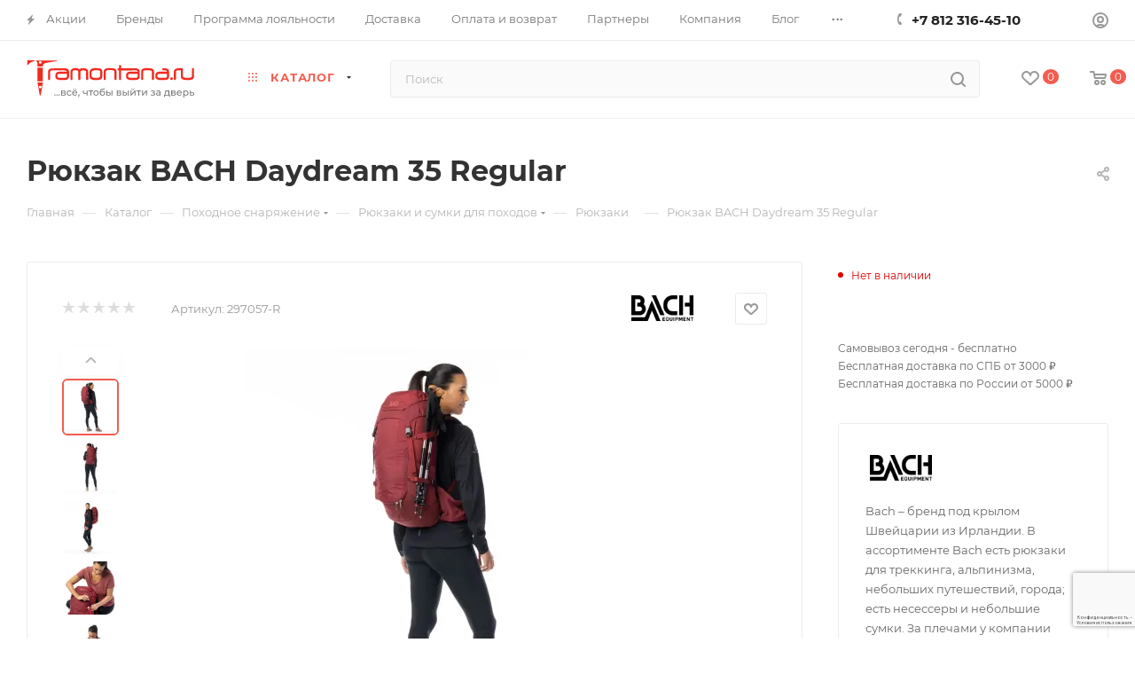

--- FILE ---
content_type: text/html; charset=UTF-8
request_url: https://tramontana.ru/catalog/product/bach_ryukzak_daydream_35_regular/
body_size: 92128
content:
<!DOCTYPE html>
<html xmlns="http://www.w3.org/1999/xhtml" xml:lang="ru" lang="ru"  >
<head>
	<title>Рюкзак BACH Daydream 35 Regular купить в Санкт-Петербурге | Цены в tramontana</title>
	<meta name="viewport" content="initial-scale=1.0, width=device-width, maximum-scale=1" />
	<meta name="HandheldFriendly" content="true" />
	<meta name="yes" content="yes" />
	<meta name="apple-mobile-web-app-status-bar-style" content="black" />
	<meta name="SKYPE_TOOLBAR" content="SKYPE_TOOLBAR_PARSER_COMPATIBLE" />
	<meta http-equiv="Content-Type" content="text/html; charset=UTF-8" />
<meta name="description" content="Рюкзак BACH Daydream 35 Regular заказать по выгодной стоимости с доставкой по России. В каталоге магазина представлен большой выбор экипировки для путешествий и активного отдыха. Более подробную информацию о ценах вы можете найти на нашем сайте или по телефону +7 800 500-62-08." />
<script data-skip-moving="true">(function(w, d, n) {var cl = "bx-core";var ht = d.documentElement;var htc = ht ? ht.className : undefined;if (htc === undefined || htc.indexOf(cl) !== -1){return;}var ua = n.userAgent;if (/(iPad;)|(iPhone;)/i.test(ua)){cl += " bx-ios";}else if (/Windows/i.test(ua)){cl += ' bx-win';}else if (/Macintosh/i.test(ua)){cl += " bx-mac";}else if (/Linux/i.test(ua) && !/Android/i.test(ua)){cl += " bx-linux";}else if (/Android/i.test(ua)){cl += " bx-android";}cl += (/(ipad|iphone|android|mobile|touch)/i.test(ua) ? " bx-touch" : " bx-no-touch");cl += w.devicePixelRatio && w.devicePixelRatio >= 2? " bx-retina": " bx-no-retina";if (/AppleWebKit/.test(ua)){cl += " bx-chrome";}else if (/Opera/.test(ua)){cl += " bx-opera";}else if (/Firefox/.test(ua)){cl += " bx-firefox";}ht.className = htc ? htc + " " + cl : cl;})(window, document, navigator);</script>

<link href="/bitrix/js/ui/design-tokens/dist/ui.design-tokens.min.css?172594468423463"  rel="stylesheet" />
<link href="/bitrix/js/ui/fonts/opensans/ui.font.opensans.min.css?17259446832320"  rel="stylesheet" />
<link href="/bitrix/js/main/popup/dist/main.popup.bundle.min.css?175939622928056"  rel="stylesheet" />
<link href="/bitrix/cache/css/s1/aspro_max/page_6ce6d53e86170caae69eae8c7c6f3a24/page_6ce6d53e86170caae69eae8c7c6f3a24_v1.css?1759396938133370"  rel="stylesheet" />
<link href="/bitrix/cache/css/s1/aspro_max/default_8710d8fd64e0e6aabad57baa685abc0c/default_8710d8fd64e0e6aabad57baa685abc0c_v1.css?176122352058312"  rel="stylesheet" />
<link href="/bitrix/panel/main/popup.min.css?172594472820774"  rel="stylesheet" />
<link href="/bitrix/cache/css/s1/aspro_max/template_6790a0ea1ee04925fa6a437157b9d2d7/template_6790a0ea1ee04925fa6a437157b9d2d7_v1.css?17624375691149185"  data-template-style="true" rel="stylesheet" />


<script type="extension/settings" data-extension="currency.currency-core">{"region":"ru"}</script>


<style>.edost_I2_L1 path { opacity: 0.1; stroke: var(--edost_color, #0087ff); stroke-width: 24; stroke-linecap: round; animation: edost_I2_L1 1.2s linear infinite; } @keyframes edost_I2_L1 { 0% { opacity: 1; } 100% { opacity: 0.1; } } :root { --edost_color: #27b; }</style>
            
            <!-- Yandex.Metrika counter -->
            
            <!-- /Yandex.Metrika counter -->
                    
<link href="/bitrix/templates/aspro_max/css/critical.min.css?173745890724" data-skip-moving="true" rel="stylesheet">
<meta name="theme-color" content="#f35c50">
<style>:root{--theme-base-color: #f35c50;--theme-base-opacity-color: #f35c501a;--theme-base-color-hue:4;--theme-base-color-saturation:87%;--theme-base-color-lightness:63%;}</style>
<style>html {--theme-page-width: 1500px;--theme-page-width-padding: 30px}</style>
<script data-skip-moving="true">window.lazySizesConfig = window.lazySizesConfig || {};lazySizesConfig.loadMode = 1;lazySizesConfig.expand = 200;lazySizesConfig.expFactor = 1;lazySizesConfig.hFac = 0.1;window.lazySizesConfig.loadHidden = false;window.lazySizesConfig.lazyClass = "lazy";</script>
<script src="/bitrix/templates/aspro_max/js/ls.unveilhooks.min.js" data-skip-moving="true" defer></script>
<script src="/bitrix/templates/aspro_max/js/lazysizes.min.js" data-skip-moving="true" defer></script>
<link href="/bitrix/templates/aspro_max/css/print.min.css?173745891820205" data-template-style="true" rel="stylesheet" media="print">
                    
                    <script data-skip-moving="true" src="/bitrix/js/main/jquery/jquery-3.6.0.min.js"></script>
                    <script data-skip-moving="true" src="/bitrix/templates/aspro_max/js/speed.min.js?=1727175433"></script>
<link rel="shortcut icon" href="/favicon.png" type="image/png" />
<link rel="apple-touch-icon" sizes="180x180" href="/upload/CMax/097/i860ksc4d798o3asz9vkco9wcie5n3z0.png" />
<meta property="og:description" content="Daydream 35 от ирландской компании Bach – это походный рюкзак&nbsp;небольшого объема, идеальный для поездок на природу и путешествий.
 Попасть в основной объем рюкзака можно как сверху, так и через молнию на фронтальной части рюкзака. По бокам есть два кармана из эластичной сетки для бутылки с водой,..." />
<meta property="og:image" content="https://tramontana.ru:443/upload/iblock/935/1bp215gw33rr1bdzm5eufl50vqdlccj2.png" />
<link rel="image_src" href="https://tramontana.ru:443/upload/iblock/935/1bp215gw33rr1bdzm5eufl50vqdlccj2.png"  />
<meta property="og:title" content="Рюкзак BACH Daydream 35 Regular купить в Санкт-Петербурге | Цены в tramontana" />
<meta property="og:type" content="website" />
<meta property="og:url" content="https://tramontana.ru:443/catalog/product/bach_ryukzak_daydream_35_regular/" />
		<style>html {--theme-items-gap:32px;}</style>	</head>
<body class=" site_s1  fill_bg_n catalog-delayed-btn-Y theme-light" id="main" data-site="/">
	
	<div id="panel"></div>
	<!--'start_frame_cache_4i19eW'-->
<!--'end_frame_cache_4i19eW'-->				<!--'start_frame_cache_basketitems-component-block'-->												<div id="ajax_basket"></div>
					<!--'end_frame_cache_basketitems-component-block'-->								<div class="cd-modal-bg"></div>
		<script data-skip-moving="true">var solutionName = 'arMaxOptions';</script>
		<script src="/bitrix/templates/aspro_max/js/setTheme.php?site_id=s1&site_dir=/" data-skip-moving="true"></script>
				<div class="wrapper1  header_bgcolored wides_menu smalls1 additionally_top catalog_page basket_normal basket_fill_WHITE side_LEFT block_side_NORMAL catalog_icons_N banner_auto  mheader-v3 header-v24 header-font-lower_N regions_N title_position_LEFT footer-v4 front-vcustom mfixed_Y mfixed_view_always title-v3 lazy_Y with_phones compact-catalog dark-hover-overlay normal-catalog-img landing-normal big-banners-mobile-slider bottom-icons-panel-Y compact-breadcrumbs-Y catalog-delayed-btn-Y  ">

<div class="mega_fixed_menu scrollblock">
	<div class="maxwidth-theme">
		<svg class="svg svg-close" width="14" height="14" viewBox="0 0 14 14">
		  <path data-name="Rounded Rectangle 568 copy 16" d="M1009.4,953l5.32,5.315a0.987,0.987,0,0,1,0,1.4,1,1,0,0,1-1.41,0L1008,954.4l-5.32,5.315a0.991,0.991,0,0,1-1.4-1.4L1006.6,953l-5.32-5.315a0.991,0.991,0,0,1,1.4-1.4l5.32,5.315,5.31-5.315a1,1,0,0,1,1.41,0,0.987,0.987,0,0,1,0,1.4Z" transform="translate(-1001 -946)"></path>
		</svg>
		<i class="svg svg-close mask arrow"></i>
		<div class="row">
			<div class="col-md-9">
				<div class="left_menu_block">
					<div class="logo_block flexbox flexbox--row align-items-normal">
						<div class="logo">
							<!--'start_frame_cache_header-buffered-logo1'--><a href="/">
<svg width="192" height="44" viewBox="0 0 192 44" fill="none" xmlns="http://www.w3.org/2000/svg">
<path d="M188.772 37.15C189.512 37.1573 190.077 37.326 190.466 37.656C190.854 37.986 191.049 38.4517 191.049 39.053C191.049 39.6837 190.836 40.1713 190.411 40.516C189.985 40.8533 189.384 41.0183 188.607 41.011L186.077 41V35.17H187.133V37.139L188.772 37.15ZM188.519 40.208C188.995 40.2153 189.355 40.12 189.597 39.922C189.846 39.724 189.971 39.4307 189.971 39.042C189.971 38.6607 189.85 38.382 189.608 38.206C189.366 38.03 189.003 37.9383 188.519 37.931L187.133 37.909V40.197L188.519 40.208Z" fill="#777777"/>
<path d="M181.594 41.066C181.11 41.066 180.667 40.956 180.263 40.736C179.867 40.5087 179.548 40.175 179.306 39.735C179.072 39.295 178.954 38.745 178.954 38.085C178.954 37.425 179.068 36.875 179.295 36.435C179.53 35.995 179.845 35.665 180.241 35.445C180.645 35.225 181.096 35.115 181.594 35.115C182.166 35.115 182.672 35.2397 183.112 35.489C183.552 35.7383 183.901 36.0867 184.157 36.534C184.414 36.974 184.542 37.491 184.542 38.085C184.542 38.679 184.414 39.1997 184.157 39.647C183.901 40.0943 183.552 40.4427 183.112 40.692C182.672 40.9413 182.166 41.066 181.594 41.066ZM178.503 43.134V35.17H179.515V36.743L179.449 38.096L179.559 39.449V43.134H178.503ZM181.506 40.142C181.88 40.142 182.214 40.0577 182.507 39.889C182.808 39.7203 183.043 39.482 183.211 39.174C183.387 38.8587 183.475 38.4957 183.475 38.085C183.475 37.667 183.387 37.3077 183.211 37.007C183.043 36.699 182.808 36.4607 182.507 36.292C182.214 36.1233 181.88 36.039 181.506 36.039C181.14 36.039 180.806 36.1233 180.505 36.292C180.212 36.4607 179.977 36.699 179.801 37.007C179.633 37.3077 179.548 37.667 179.548 38.085C179.548 38.4957 179.633 38.8587 179.801 39.174C179.977 39.482 180.212 39.7203 180.505 39.889C180.806 40.0577 181.14 40.142 181.506 40.142Z" fill="#777777"/>
<path d="M174.192 41.066C173.569 41.066 173.019 40.9377 172.542 40.681C172.073 40.4243 171.706 40.0723 171.442 39.625C171.186 39.1777 171.057 38.6643 171.057 38.085C171.057 37.5057 171.182 36.9923 171.431 36.545C171.688 36.0977 172.036 35.7493 172.476 35.5C172.924 35.2433 173.426 35.115 173.983 35.115C174.548 35.115 175.047 35.2397 175.479 35.489C175.912 35.7383 176.249 36.0903 176.491 36.545C176.741 36.9923 176.865 37.5167 176.865 38.118C176.865 38.162 176.862 38.2133 176.854 38.272C176.854 38.3307 176.851 38.3857 176.843 38.437H171.882V37.678H176.293L175.864 37.942C175.872 37.568 175.795 37.2343 175.633 36.941C175.472 36.6477 175.248 36.4203 174.962 36.259C174.684 36.0903 174.357 36.006 173.983 36.006C173.617 36.006 173.29 36.0903 173.004 36.259C172.718 36.4203 172.495 36.6513 172.333 36.952C172.172 37.2453 172.091 37.5827 172.091 37.964V38.14C172.091 38.5287 172.179 38.877 172.355 39.185C172.539 39.4857 172.792 39.7203 173.114 39.889C173.437 40.0577 173.807 40.142 174.225 40.142C174.57 40.142 174.882 40.0833 175.16 39.966C175.446 39.8487 175.696 39.6727 175.908 39.438L176.491 40.12C176.227 40.428 175.897 40.6627 175.501 40.824C175.113 40.9853 174.676 41.066 174.192 41.066Z" fill="#777777"/>
<path d="M164.839 41V35.17H167.545C168.227 35.17 168.763 35.302 169.151 35.566C169.547 35.8227 169.745 36.1893 169.745 36.666C169.745 37.1427 169.558 37.513 169.184 37.777C168.818 38.0337 168.33 38.162 167.721 38.162L167.886 37.876C168.583 37.876 169.1 38.0043 169.437 38.261C169.775 38.5177 169.943 38.8953 169.943 39.394C169.943 39.9 169.753 40.296 169.371 40.582C168.997 40.8607 168.422 41 167.644 41H164.839ZM165.873 40.186H167.567C168.007 40.186 168.337 40.12 168.557 39.988C168.777 39.8487 168.887 39.6287 168.887 39.328C168.887 39.02 168.785 38.7963 168.579 38.657C168.381 38.5103 168.066 38.437 167.633 38.437H165.873V40.186ZM165.873 37.678H167.457C167.861 37.678 168.165 37.6047 168.37 37.458C168.583 37.304 168.689 37.0913 168.689 36.82C168.689 36.5413 168.583 36.3323 168.37 36.193C168.165 36.0537 167.861 35.984 167.457 35.984H165.873V37.678Z" fill="#777777"/>
<path d="M161.517 40.505V36.094H158.987L158.932 37.216C158.917 37.5827 158.891 37.9383 158.855 38.283C158.825 38.6203 158.774 38.932 158.701 39.218C158.635 39.504 158.536 39.7387 158.404 39.922C158.272 40.1053 158.096 40.219 157.876 40.263L156.831 40.076C157.058 40.0833 157.241 40.01 157.381 39.856C157.52 39.6947 157.626 39.4747 157.7 39.196C157.78 38.9173 157.839 38.602 157.876 38.25C157.912 37.8907 157.942 37.5203 157.964 37.139L158.052 35.17H162.573V40.505H161.517ZM156.6 42.353V40.076H163.464V42.353H162.474V41H157.601V42.353H156.6Z" fill="#777777"/>
<path d="M151.678 41V39.768L151.623 39.537V37.436C151.623 36.9887 151.491 36.644 151.227 36.402C150.97 36.1527 150.582 36.028 150.061 36.028C149.716 36.028 149.379 36.0867 149.049 36.204C148.719 36.314 148.44 36.4643 148.213 36.655L147.773 35.863C148.074 35.621 148.433 35.4377 148.851 35.313C149.276 35.181 149.72 35.115 150.182 35.115C150.981 35.115 151.597 35.3093 152.03 35.698C152.463 36.0867 152.679 36.6807 152.679 37.48V41H151.678ZM149.764 41.066C149.331 41.066 148.95 40.9927 148.62 40.846C148.297 40.6993 148.048 40.4977 147.872 40.241C147.696 39.977 147.608 39.68 147.608 39.35C147.608 39.0347 147.681 38.7487 147.828 38.492C147.982 38.2353 148.228 38.03 148.565 37.876C148.91 37.722 149.372 37.645 149.951 37.645H151.799V38.404H149.995C149.467 38.404 149.111 38.492 148.928 38.668C148.745 38.844 148.653 39.0567 148.653 39.306C148.653 39.592 148.767 39.823 148.994 39.999C149.221 40.1677 149.537 40.252 149.94 40.252C150.336 40.252 150.681 40.164 150.974 39.988C151.275 39.812 151.491 39.5553 151.623 39.218L151.832 39.944C151.693 40.2887 151.447 40.5637 151.095 40.769C150.743 40.967 150.299 41.066 149.764 41.066Z" fill="#777777"/>
<path d="M143.825 41.077C143.385 41.077 142.952 41.022 142.527 40.912C142.109 40.7947 141.735 40.6297 141.405 40.417L141.724 39.614C142.002 39.79 142.321 39.9293 142.681 40.032C143.04 40.1273 143.403 40.175 143.77 40.175C144.107 40.175 144.397 40.1347 144.639 40.054C144.888 39.9733 145.079 39.8633 145.211 39.724C145.343 39.5773 145.409 39.4087 145.409 39.218C145.409 38.9467 145.288 38.7377 145.046 38.591C144.804 38.4443 144.466 38.371 144.034 38.371H142.978V37.612H143.968C144.224 37.612 144.448 37.5827 144.639 37.524C144.829 37.4653 144.976 37.3773 145.079 37.26C145.189 37.1353 145.244 36.9923 145.244 36.831C145.244 36.655 145.181 36.5047 145.057 36.38C144.932 36.2553 144.756 36.16 144.529 36.094C144.309 36.028 144.048 35.995 143.748 35.995C143.454 36.0023 143.154 36.0427 142.846 36.116C142.545 36.1893 142.237 36.303 141.922 36.457L141.636 35.632C141.988 35.4633 142.332 35.335 142.67 35.247C143.014 35.1517 143.355 35.1003 143.693 35.093C144.199 35.0783 144.65 35.137 145.046 35.269C145.442 35.3937 145.753 35.577 145.981 35.819C146.215 36.061 146.333 36.347 146.333 36.677C146.333 36.9557 146.245 37.205 146.069 37.425C145.893 37.6377 145.658 37.8063 145.365 37.931C145.071 38.0557 144.734 38.118 144.353 38.118L144.397 37.865C145.049 37.865 145.563 37.9933 145.937 38.25C146.311 38.5067 146.498 38.855 146.498 39.295C146.498 39.647 146.38 39.9587 146.146 40.23C145.911 40.494 145.592 40.703 145.189 40.857C144.793 41.0037 144.338 41.077 143.825 41.077Z" fill="#777777"/>
<path d="M131.528 41V35.17H132.584V39.416L136.159 35.17H137.116V41H136.06V36.754L132.496 41H131.528Z" fill="#777777"/>
<path d="M127.258 41V35.819L127.522 36.094H125.124V35.17H130.448V36.094H128.061L128.314 35.819V41H127.258Z" fill="#777777"/>
<path d="M118.465 41V35.17H119.521V39.416L123.096 35.17H124.053V41H122.997V36.754L119.433 41H118.465ZM121.193 34.411C120.658 34.411 120.236 34.2827 119.928 34.026C119.628 33.762 119.474 33.3843 119.466 32.893H120.181C120.189 33.1717 120.28 33.3917 120.456 33.553C120.64 33.7143 120.882 33.795 121.182 33.795C121.483 33.795 121.725 33.7143 121.908 33.553C122.092 33.3917 122.187 33.1717 122.194 32.893H122.931C122.924 33.3843 122.766 33.762 122.458 34.026C122.15 34.2827 121.729 34.411 121.193 34.411Z" fill="#777777"/>
<path d="M115.356 41V35.17H116.412V41H115.356ZM112.221 37.15C112.962 37.1573 113.523 37.326 113.904 37.656C114.293 37.986 114.487 38.4517 114.487 39.053C114.487 39.6837 114.275 40.1713 113.849 40.516C113.431 40.8533 112.83 41.0183 112.045 41.011L109.592 41V35.17H110.648V37.139L112.221 37.15ZM111.968 40.208C112.438 40.2153 112.797 40.12 113.046 39.922C113.296 39.724 113.42 39.4307 113.42 39.042C113.42 38.6607 113.296 38.382 113.046 38.206C112.804 38.03 112.445 37.9383 111.968 37.931L110.648 37.909V40.197L111.968 40.208Z" fill="#777777"/>
<path d="M102.836 41V35.17H105.542C106.224 35.17 106.759 35.302 107.148 35.566C107.544 35.8227 107.742 36.1893 107.742 36.666C107.742 37.1427 107.555 37.513 107.181 37.777C106.814 38.0337 106.326 38.162 105.718 38.162L105.883 37.876C106.579 37.876 107.096 38.0043 107.434 38.261C107.771 38.5177 107.94 38.8953 107.94 39.394C107.94 39.9 107.749 40.296 107.368 40.582C106.994 40.8607 106.418 41 105.641 41H102.836ZM103.87 40.186H105.564C106.004 40.186 106.334 40.12 106.554 39.988C106.774 39.8487 106.884 39.6287 106.884 39.328C106.884 39.02 106.781 38.7963 106.576 38.657C106.378 38.5103 106.062 38.437 105.63 38.437H103.87V40.186ZM103.87 37.678H105.454C105.857 37.678 106.161 37.6047 106.367 37.458C106.579 37.304 106.686 37.0913 106.686 36.82C106.686 36.5413 106.579 36.3323 106.367 36.193C106.161 36.0537 105.857 35.984 105.454 35.984H103.87V37.678Z" fill="#777777"/>
<path d="M96.7724 41V35.17H97.8284V41H96.7724ZM93.6373 37.15C94.378 37.1573 94.939 37.326 95.3203 37.656C95.709 37.986 95.9033 38.4517 95.9033 39.053C95.9033 39.6837 95.6907 40.1713 95.2653 40.516C94.8473 40.8533 94.246 41.0183 93.4613 41.011L91.0083 41V35.17H92.0643V37.139L93.6373 37.15ZM93.3843 40.208C93.8537 40.2153 94.213 40.12 94.4623 39.922C94.7117 39.724 94.8363 39.4307 94.8363 39.042C94.8363 38.6607 94.7117 38.382 94.4623 38.206C94.2203 38.03 93.861 37.9383 93.3843 37.931L92.0643 37.909V40.197L93.3843 40.208Z" fill="#777777"/>
<path d="M86.4201 41.088C85.9361 41.088 85.5071 41.011 85.1331 40.857C84.7665 40.703 84.4511 40.4757 84.1871 40.175C83.9231 39.867 83.7215 39.482 83.5821 39.02C83.4501 38.5507 83.3841 38.0007 83.3841 37.37C83.3841 36.8713 83.4281 36.424 83.5161 36.028C83.6041 35.632 83.7288 35.28 83.8901 34.972C84.0588 34.664 84.2641 34.3963 84.5061 34.169C84.7555 33.9417 85.0341 33.7547 85.3421 33.608C85.6575 33.454 86.0021 33.3367 86.3761 33.256L89.0381 32.662L89.1922 33.641L86.7391 34.169C86.5925 34.1983 86.4165 34.2423 86.2111 34.301C86.0058 34.3597 85.7968 34.4513 85.5841 34.576C85.3715 34.6933 85.1735 34.8583 84.9901 35.071C84.8068 35.2837 84.6601 35.5623 84.5501 35.907C84.4401 36.2443 84.3851 36.6623 84.3851 37.161C84.3851 37.3003 84.3888 37.4067 84.3961 37.48C84.4035 37.5533 84.4108 37.6267 84.4181 37.7C84.4328 37.7733 84.4438 37.8833 84.4511 38.03L84.0112 37.579C84.1285 37.1757 84.3155 36.8237 84.5721 36.523C84.8288 36.2223 85.1368 35.9913 85.4961 35.83C85.8628 35.6613 86.2625 35.577 86.6951 35.577C87.2378 35.577 87.7182 35.6943 88.1362 35.929C88.5615 36.1637 88.8951 36.4863 89.1371 36.897C89.3791 37.3077 89.5001 37.777 89.5001 38.305C89.5001 38.8403 89.3718 39.3207 89.1151 39.746C88.8658 40.164 88.5101 40.494 88.0481 40.736C87.5861 40.9707 87.0435 41.088 86.4201 41.088ZM86.5191 40.208C86.8932 40.208 87.2231 40.1273 87.5091 39.966C87.7951 39.7973 88.0188 39.5737 88.1801 39.295C88.3415 39.009 88.4221 38.69 88.4221 38.338C88.4221 37.986 88.3415 37.6743 88.1801 37.403C88.0188 37.1317 87.7951 36.919 87.5091 36.765C87.2231 36.6037 86.8858 36.523 86.4972 36.523C86.1305 36.523 85.8005 36.6 85.5071 36.754C85.2138 36.9007 84.9865 37.1097 84.8251 37.381C84.6638 37.645 84.5831 37.953 84.5831 38.305C84.5831 38.657 84.6638 38.9797 84.8251 39.273C84.9938 39.559 85.2211 39.7863 85.5071 39.955C85.8005 40.1237 86.1378 40.208 86.5191 40.208Z" fill="#777777"/>
<path d="M79.1753 41.066C78.5886 41.066 78.0679 40.9377 77.6133 40.681C77.1586 40.4243 76.7993 40.0723 76.5353 39.625C76.2713 39.1703 76.1393 38.657 76.1393 38.085C76.1393 37.5057 76.2713 36.9923 76.5353 36.545C76.7993 36.0977 77.1586 35.7493 77.6133 35.5C78.0679 35.2433 78.5886 35.115 79.1753 35.115C79.7546 35.115 80.2716 35.2433 80.7263 35.5C81.1883 35.7493 81.5476 36.0977 81.8043 36.545C82.0683 36.985 82.2003 37.4983 82.2003 38.085C82.2003 38.6643 82.0683 39.1777 81.8043 39.625C81.5476 40.0723 81.1883 40.4243 80.7263 40.681C80.2716 40.9377 79.7546 41.066 79.1753 41.066ZM79.1753 40.142C79.5493 40.142 79.8829 40.0577 80.1763 39.889C80.4769 39.7203 80.7116 39.482 80.8803 39.174C81.0489 38.8587 81.1333 38.4957 81.1333 38.085C81.1333 37.667 81.0489 37.3077 80.8803 37.007C80.7116 36.699 80.4769 36.4607 80.1763 36.292C79.8829 36.1233 79.5493 36.039 79.1753 36.039C78.8013 36.039 78.4676 36.1233 78.1743 36.292C77.8809 36.4607 77.6463 36.699 77.4703 37.007C77.2943 37.3077 77.2063 37.667 77.2063 38.085C77.2063 38.4957 77.2943 38.8587 77.4703 39.174C77.6463 39.482 77.8809 39.7203 78.1743 39.889C78.4676 40.0577 78.8013 40.142 79.1753 40.142Z" fill="#777777"/>
<path d="M72.6663 41V35.819L72.9303 36.094H70.5323V35.17H75.8563V36.094H73.4693L73.7223 35.819V41H72.6663Z" fill="#777777"/>
<path d="M68.4822 38.613C68.1742 38.7597 67.8552 38.877 67.5252 38.965C67.2025 39.0457 66.8688 39.086 66.5242 39.086C65.8202 39.086 65.2628 38.921 64.8522 38.591C64.4488 38.261 64.2472 37.7513 64.2472 37.062V35.17H65.3032V36.996C65.3032 37.414 65.4315 37.722 65.6882 37.92C65.9522 38.118 66.3042 38.217 66.7442 38.217C67.0228 38.217 67.3088 38.1803 67.6022 38.107C67.9028 38.0337 68.1962 37.931 68.4822 37.799V38.613ZM68.4052 41V35.17H69.4612V41H68.4052Z" fill="#777777"/>
<path d="M58.9219 42.628L59.4719 40.406L59.6149 41.044C59.4022 41.044 59.2225 40.978 59.0759 40.846C58.9365 40.714 58.8669 40.5343 58.8669 40.307C58.8669 40.087 58.9365 39.9073 59.0759 39.768C59.2225 39.6287 59.3985 39.559 59.6039 39.559C59.8165 39.559 59.9889 39.6323 60.1209 39.779C60.2529 39.9183 60.3189 40.0943 60.3189 40.307C60.3189 40.3803 60.3115 40.4537 60.2969 40.527C60.2895 40.593 60.2712 40.6737 60.2419 40.769C60.2199 40.857 60.1832 40.967 60.1319 41.099L59.6149 42.628H58.9219Z" fill="#777777"/>
<path d="M55.0506 41.066C54.4273 41.066 53.8773 40.9377 53.4006 40.681C52.9313 40.4243 52.5646 40.0723 52.3006 39.625C52.044 39.1777 51.9156 38.6643 51.9156 38.085C51.9156 37.5057 52.0403 36.9923 52.2896 36.545C52.5463 36.0977 52.8946 35.7493 53.3346 35.5C53.782 35.2433 54.2843 35.115 54.8416 35.115C55.4063 35.115 55.905 35.2397 56.3376 35.489C56.7703 35.7383 57.1076 36.0903 57.3496 36.545C57.599 36.9923 57.7236 37.5167 57.7236 38.118C57.7236 38.162 57.72 38.2133 57.7126 38.272C57.7126 38.3307 57.709 38.3857 57.7016 38.437H52.7406V37.678H57.1516L56.7226 37.942C56.73 37.568 56.653 37.2343 56.4916 36.941C56.3303 36.6477 56.1066 36.4203 55.8206 36.259C55.542 36.0903 55.2156 36.006 54.8416 36.006C54.475 36.006 54.1486 36.0903 53.8626 36.259C53.5766 36.4203 53.353 36.6513 53.1916 36.952C53.0303 37.2453 52.9496 37.5827 52.9496 37.964V38.14C52.9496 38.5287 53.0376 38.877 53.2136 39.185C53.397 39.4857 53.65 39.7203 53.9726 39.889C54.2953 40.0577 54.6656 40.142 55.0836 40.142C55.4283 40.142 55.74 40.0833 56.0186 39.966C56.3046 39.8487 56.554 39.6727 56.7666 39.438L57.3496 40.12C57.0856 40.428 56.7556 40.6627 56.3596 40.824C55.971 40.9853 55.5346 41.066 55.0506 41.066ZM55.8536 34.136C55.6996 34.136 55.5676 34.0847 55.4576 33.982C55.3476 33.872 55.2926 33.7363 55.2926 33.575C55.2926 33.4063 55.3476 33.2707 55.4576 33.168C55.5676 33.058 55.6996 33.003 55.8536 33.003C56.0076 33.003 56.1396 33.058 56.2496 33.168C56.3596 33.2707 56.4146 33.4063 56.4146 33.575C56.4146 33.7363 56.3596 33.872 56.2496 33.982C56.1396 34.0847 56.0076 34.136 55.8536 34.136ZM53.8076 34.136C53.6536 34.136 53.5216 34.0847 53.4116 33.982C53.3016 33.872 53.2466 33.7363 53.2466 33.575C53.2466 33.4063 53.3016 33.2707 53.4116 33.168C53.5216 33.058 53.6536 33.003 53.8076 33.003C53.9616 33.003 54.0936 33.058 54.2036 33.168C54.3136 33.2707 54.3686 33.4063 54.3686 33.575C54.3686 33.7363 54.3136 33.872 54.2036 33.982C54.0936 34.0847 53.9616 34.136 53.8076 34.136Z" fill="#777777"/>
<path d="M48.7974 41.066C48.2034 41.066 47.6717 40.9377 47.2024 40.681C46.7404 40.4243 46.3774 40.0723 46.1134 39.625C45.8494 39.1777 45.7174 38.6643 45.7174 38.085C45.7174 37.5057 45.8494 36.9923 46.1134 36.545C46.3774 36.0977 46.7404 35.7493 47.2024 35.5C47.6717 35.2433 48.2034 35.115 48.7974 35.115C49.3254 35.115 49.7947 35.2213 50.2054 35.434C50.6234 35.6393 50.9461 35.9473 51.1734 36.358L50.3704 36.875C50.1797 36.589 49.9451 36.38 49.6664 36.248C49.3951 36.1087 49.1017 36.039 48.7864 36.039C48.4051 36.039 48.0641 36.1233 47.7634 36.292C47.4627 36.4607 47.2244 36.699 47.0484 37.007C46.8724 37.3077 46.7844 37.667 46.7844 38.085C46.7844 38.503 46.8724 38.866 47.0484 39.174C47.2244 39.482 47.4627 39.7203 47.7634 39.889C48.0641 40.0577 48.4051 40.142 48.7864 40.142C49.1017 40.142 49.3951 40.076 49.6664 39.944C49.9451 39.8047 50.1797 39.592 50.3704 39.306L51.1734 39.812C50.9461 40.2153 50.6234 40.527 50.2054 40.747C49.7947 40.9597 49.3254 41.066 48.7974 41.066Z" fill="#777777"/>
<path d="M39.4996 41V35.17H42.2056C42.8876 35.17 43.4229 35.302 43.8116 35.566C44.2076 35.8227 44.4056 36.1893 44.4056 36.666C44.4056 37.1427 44.2186 37.513 43.8446 37.777C43.4779 38.0337 42.9902 38.162 42.3816 38.162L42.5466 37.876C43.2432 37.876 43.7602 38.0043 44.0976 38.261C44.4349 38.5177 44.6036 38.8953 44.6036 39.394C44.6036 39.9 44.4129 40.296 44.0316 40.582C43.6576 40.8607 43.0819 41 42.3046 41H39.4996ZM40.5336 40.186H42.2276C42.6676 40.186 42.9976 40.12 43.2176 39.988C43.4376 39.8487 43.5476 39.6287 43.5476 39.328C43.5476 39.02 43.4449 38.7963 43.2396 38.657C43.0416 38.5103 42.7262 38.437 42.2936 38.437H40.5336V40.186ZM40.5336 37.678H42.1176C42.5209 37.678 42.8252 37.6047 43.0306 37.458C43.2432 37.304 43.3496 37.0913 43.3496 36.82C43.3496 36.5413 43.2432 36.3323 43.0306 36.193C42.8252 36.0537 42.5209 35.984 42.1176 35.984H40.5336V37.678Z" fill="#777777"/>
<path d="M37.2384 41.066C37.033 41.066 36.857 40.9963 36.7104 40.857C36.5637 40.7103 36.4904 40.527 36.4904 40.307C36.4904 40.087 36.5637 39.9073 36.7104 39.768C36.857 39.6287 37.033 39.559 37.2384 39.559C37.4364 39.559 37.605 39.6287 37.7444 39.768C37.891 39.9073 37.9644 40.087 37.9644 40.307C37.9644 40.527 37.891 40.7103 37.7444 40.857C37.605 40.9963 37.4364 41.066 37.2384 41.066Z" fill="#777777"/>
<path d="M34.7462 41.066C34.5409 41.066 34.3649 40.9963 34.2182 40.857C34.0715 40.7103 33.9982 40.527 33.9982 40.307C33.9982 40.087 34.0715 39.9073 34.2182 39.768C34.3649 39.6287 34.5409 39.559 34.7462 39.559C34.9442 39.559 35.1129 39.6287 35.2522 39.768C35.3989 39.9073 35.4722 40.087 35.4722 40.307C35.4722 40.527 35.3989 40.7103 35.2522 40.857C35.1129 40.9963 34.9442 41.066 34.7462 41.066Z" fill="#777777"/>
<path d="M32.254 41.066C32.0487 41.066 31.8727 40.9963 31.726 40.857C31.5793 40.7103 31.506 40.527 31.506 40.307C31.506 40.087 31.5793 39.9073 31.726 39.768C31.8727 39.6287 32.0487 39.559 32.254 39.559C32.452 39.559 32.6207 39.6287 32.76 39.768C32.9067 39.9073 32.98 40.087 32.98 40.307C32.98 40.527 32.9067 40.7103 32.76 40.857C32.6207 40.9963 32.452 41.066 32.254 41.066Z" fill="#777777"/>
<path fill-rule="evenodd" clip-rule="evenodd" d="M15.5312 1.65887C16.4106 1.65887 17.1293 2.33096 17.1293 3.15908C17.1293 3.9872 16.4106 4.66229 15.5312 4.66229C14.6518 4.66229 13.9331 3.9872 13.9331 3.15908C13.9331 2.33096 14.6518 1.65887 15.5312 1.65887ZM15.5312 29.7248C16.4106 29.7248 17.1293 30.3999 17.1293 31.228C17.1293 32.0561 16.4106 32.7282 15.5312 32.7282C14.6518 32.7282 13.9331 32.0531 13.9331 31.228C13.9331 30.4029 14.6518 29.7248 15.5312 29.7248ZM7.71367 0.890761L1.18492 0.869759C0.942333 0.869759 0.745228 1.06179 0.745228 1.30182V5.70643C0.745228 6.09649 1.23951 6.30352 1.49726 6.00648C2.95281 4.33224 4.11422 2.98506 8.75378 1.62286C9.19348 1.49385 9.23594 1.01678 8.75075 0.893763M18.4969 7.88174C18.4847 6.11749 19.073 4.32924 22.2025 3.74116C25.4805 3.12307 30.8872 2.26795 34.7111 1.65587C35.169 1.58386 35.1144 0.914765 34.6504 0.914765H10.9917C10.6217 0.914765 10.4671 1.39783 10.7764 1.59586C11.7983 2.24695 12.4745 3.2941 12.4745 4.7403V7.88174L18.4969 7.88774V7.88174ZM12.4685 26.1003L14.9793 40.3793C15.0945 41.0304 16.0406 41.0274 16.1528 40.3763L18.5029 26.1003H12.4685ZM18.4726 24.8641C18.4726 22.0587 18.4847 13.9816 18.4817 9.12391L12.4867 9.12991L12.4715 24.8611H18.4756L18.4726 24.8641Z" fill="#F22A20"/>
<path fill-rule="evenodd" clip-rule="evenodd" d="M41.49 9.76793C39.7552 9.76793 27.5654 9.96978 26.6865 10.3446C25.2524 10.9752 24.5353 12.1651 24.5353 13.9144V22.0806C24.5353 22.3919 24.6593 22.6904 24.88 22.9105C25.1007 23.1306 25.4 23.2542 25.7121 23.2542C26.0242 23.2542 26.3235 23.1306 26.5442 22.9105C26.7649 22.6904 26.8889 22.3919 26.8889 22.0806V13.926C26.8889 12.7956 27.7929 12.2305 29.6009 12.2305C32.3997 12.2305 35.2043 12.2766 38.0088 12.2766H38.697C39.8535 12.2766 45.7807 11.7691 46.0293 13.6434H37.7139C36.5934 13.6077 35.486 13.8918 34.5219 14.4623C32.7409 15.5408 32.7871 17.2247 32.7871 19.3239C32.7871 24.4624 41.0505 23.2167 43.5659 23.2167C46.7811 23.2167 48.3886 21.8711 48.3886 19.1798V13.8856C48.4002 9.69873 43.7741 9.76793 41.49 9.76793ZM43.5717 20.7253H37.7255C37.1911 20.7351 36.6607 20.6309 36.17 20.4197C34.8747 19.9237 35.1002 18.9722 35.1002 17.5765C35.1002 16.4231 36.9795 16.1117 37.633 16.1117H46.0178C46.0178 16.896 46.064 17.6803 46.064 18.4647C46.0872 20.5581 44.9306 20.7196 43.5717 20.7196V20.7253Z" fill="#F22A20"/>
<path fill-rule="evenodd" clip-rule="evenodd" d="M65.245 9.76794C63.5102 9.76794 61.654 9.7218 60.1447 10.9213C57.3286 8.82791 49.9442 8.89711 49.9442 14.1567V22.0921C49.9442 22.4034 50.0681 22.7019 50.2888 22.922C50.5095 23.1421 50.8088 23.2657 51.1209 23.2657C51.433 23.2657 51.7323 23.1421 51.953 22.922C52.1737 22.7019 52.2977 22.4034 52.2977 22.0921V13.8452C52.2977 12.1151 54.7958 12.1901 55.6169 12.2247C56.8891 12.2766 58.8957 11.9364 58.8957 14.1624V22.0921C58.8843 22.2547 58.9066 22.4179 58.9611 22.5715C59.0157 22.7252 59.1014 22.866 59.2128 22.9851C59.3243 23.1043 59.4592 23.1994 59.609 23.2644C59.7589 23.3293 59.9206 23.3629 60.084 23.3629C60.2474 23.3629 60.4091 23.3293 60.559 23.2644C60.7088 23.1994 60.8437 23.1043 60.9552 22.9851C61.0666 22.866 61.1523 22.7252 61.2069 22.5715C61.2614 22.4179 61.2837 22.2547 61.2723 22.0921V14.197C61.2723 11.2039 67.824 11.9306 67.824 13.8164V22.0921C67.824 22.4049 67.9486 22.7049 68.1704 22.9261C68.3922 23.1473 68.693 23.2715 69.0066 23.2715C69.3202 23.2715 69.621 23.1473 69.8428 22.9261C70.0645 22.7049 70.1891 22.4049 70.1891 22.0921V14.1509C70.1891 11.2289 68.5411 9.76794 65.245 9.76794Z" fill="#F22A20"/>
<path fill-rule="evenodd" clip-rule="evenodd" d="M163.688 21.6654C163.688 23.73 166.765 23.6781 166.765 21.6654C166.765 19.6527 163.688 19.6527 163.688 21.6654Z" fill="#F22A20"/>
<path fill-rule="evenodd" clip-rule="evenodd" d="M155.489 9.76793C154.245 9.76793 154.332 12.2651 155.489 12.2651C156.853 12.2651 159.797 11.8037 160.039 13.6319H151.713C150.583 13.5952 149.467 13.8835 148.497 14.4623C146.716 15.5408 146.763 17.2247 146.763 19.3239C146.763 24.4624 155.032 23.2167 157.541 23.2167C160.757 23.2167 162.364 21.8711 162.364 19.1798V13.8856C162.37 9.69873 157.796 9.76793 155.489 9.76793ZM157.57 20.7253H151.724C151.19 20.7351 150.659 20.6309 150.169 20.4197C148.873 19.9295 149.122 18.9779 149.122 17.5823C149.122 16.4289 151.001 16.1175 151.655 16.1175H160.005C160.005 16.9018 160.051 17.6861 160.051 18.4704C160.063 20.5581 158.952 20.7196 157.57 20.7196V20.7253Z" fill="#F22A20"/>
<path fill-rule="evenodd" clip-rule="evenodd" d="M81.1241 9.76792C78.7705 9.76792 75.8445 9.28926 73.6818 10.6618C71.0392 12.2593 71.7504 15.9733 71.7504 19.0241C71.7504 24.1106 78.5681 23.1994 81.1241 23.1994C83.2463 23.1994 86.3284 22.4324 86.3284 19.0241V14.0529C86.34 11.2001 84.6052 9.77177 81.1241 9.76792ZM83.9576 18.9952C83.9576 21.4693 74.1271 21.6365 74.1271 18.9952V14.0817C74.1271 11.4865 83.9576 11.227 83.9576 13.8568V18.9952Z" fill="#F22A20"/>
<path fill-rule="evenodd" clip-rule="evenodd" d="M188.34 10.8694V19.2374C188.34 21.3943 178.128 21.4289 178.128 19.1913V10.8694C178.128 10.7135 178.096 10.5592 178.035 10.4157C177.973 10.2723 177.884 10.1428 177.771 10.0349C177.658 9.92713 177.524 9.84328 177.378 9.78847C177.231 9.73365 177.075 9.70901 176.919 9.71603C174.369 9.71603 167.811 8.94901 167.811 13.9548V22.0806C167.811 22.3919 167.935 22.6904 168.156 22.9105C168.377 23.1306 168.676 23.2542 168.988 23.2542C169.3 23.2542 169.6 23.1306 169.82 22.9105C170.041 22.6904 170.165 22.3919 170.165 22.0806V13.926C170.165 11.6941 174.38 12.1959 175.791 12.2362V19.1913C175.791 21.8826 177.705 23.2186 181.534 23.1994C184.61 23.1994 190.745 23.9318 190.745 19.1913V10.8694C190.745 10.5513 190.619 10.2462 190.393 10.0212C190.167 9.79627 189.861 9.66989 189.542 9.66989C189.223 9.66989 188.918 9.79627 188.692 10.0212C188.466 10.2462 188.34 10.5513 188.34 10.8694Z" fill="#F22A20"/>
<path fill-rule="evenodd" clip-rule="evenodd" d="M139.806 9.76793C137.163 9.76793 130.554 8.71833 130.554 13.5915V22.0921C130.554 22.4034 130.678 22.7019 130.899 22.922C131.119 23.1421 131.419 23.2657 131.731 23.2657C132.043 23.2657 132.342 23.1421 132.563 22.922C132.783 22.7019 132.907 22.4034 132.907 22.0921V13.5569C132.907 12.1209 134.972 12.2593 135.741 12.2593C136.146 12.2593 142.773 11.4634 142.773 13.5511V22.0921C142.794 22.3922 142.928 22.6731 143.148 22.8782C143.369 23.0834 143.659 23.1974 143.961 23.1974C144.263 23.1974 144.553 23.0834 144.773 22.8782C144.994 22.6731 145.128 22.3922 145.149 22.0921V13.5627C145.149 11.0328 143.368 9.76793 139.806 9.76793Z" fill="#F22A20"/>
<path fill-rule="evenodd" clip-rule="evenodd" d="M122.077 9.76793L107.707 9.8775C107.707 7.78406 108.233 6.13468 106.221 6.13468C104.908 6.13468 105.353 8.8106 105.353 9.8775C104.573 9.8775 103.618 9.72179 103.618 11.1117C103.618 12.5015 104.584 12.3458 105.353 12.3458V22.0921C105.353 22.4034 105.477 22.7019 105.698 22.922C105.919 23.1421 106.218 23.2657 106.53 23.2657C106.842 23.2657 107.141 23.1421 107.362 22.922C107.583 22.7019 107.707 22.4034 107.707 22.0921V12.3458L122.21 12.2651H122.238C123.661 12.2362 126.39 11.8787 126.628 13.6376H118.301C117.172 13.5992 116.056 13.8855 115.085 14.4623C113.304 15.5408 113.351 17.2247 113.351 19.3239C113.351 24.4624 121.614 23.2167 124.129 23.2167C127.345 23.2167 128.952 21.8711 128.952 19.1798V13.8856C128.958 9.69872 124.384 9.76793 122.077 9.76793ZM124.158 20.7253H118.312C117.778 20.7356 117.247 20.6314 116.757 20.4197C115.461 19.9295 115.71 18.9779 115.71 17.5823C115.71 16.4289 117.589 16.1175 118.243 16.1175H126.604C126.604 16.9018 126.651 17.6861 126.651 18.4704C126.651 20.5581 125.54 20.7196 124.153 20.7196L124.158 20.7253Z" fill="#F22A20"/>
<path fill-rule="evenodd" clip-rule="evenodd" d="M97.1824 9.76793C94.5397 9.76793 87.9302 8.71833 87.9302 13.5915V22.0921C87.9302 22.4034 88.0542 22.7019 88.2749 22.922C88.4955 23.1421 88.7949 23.2657 89.107 23.2657C89.4191 23.2657 89.7184 23.1421 89.9391 22.922C90.1597 22.7019 90.2837 22.4034 90.2837 22.0921V13.5569C90.2837 12.1209 92.5332 11.9017 93.3022 11.9017C93.707 11.9017 100.149 11.4634 100.149 13.5511V22.0921C100.149 22.4065 100.274 22.7079 100.497 22.9302C100.72 23.1524 101.022 23.2773 101.337 23.2773C101.652 23.2773 101.955 23.1524 102.177 22.9302C102.4 22.7079 102.526 22.4065 102.526 22.0921V13.5627C102.526 11.0328 100.744 9.76793 97.1824 9.76793Z" fill="#F22A20"/>
</svg>
</a><!--'end_frame_cache_header-buffered-logo1'-->						</div>
						<div class="top-description addr">
							Интернет-магазин 
представительского класса						</div>
					</div>
					<div class="search_block">
						<div class="search_wrap">
							<div class="search-block">
									<div class="search-wrapper">
		<div id="title-search_mega_menu">
			<form action="/catalog/" class="search">
				<div class="search-input-div">
					<input class="search-input" id="title-search-input_mega_menu" type="text" name="q" value="" placeholder="Поиск" size="20" maxlength="50" autocomplete="off" />
				</div>
				<div class="search-button-div">
					<button class="btn btn-search" type="submit" name="s" value="Найти"><i class="svg search2  inline " aria-hidden="true"><svg width="17" height="17" ><use xlink:href="/bitrix/templates/aspro_max/images/svg/header_icons_srite.svg?1759396927#search"></use></svg></i></button>
					
					<span class="close-block inline-search-hide"><span class="svg svg-close close-icons"></span></span>
				</div>
			</form>
		</div>
	</div>
							</div>
						</div>
					</div>
										<!-- noindex -->

	<div class="burger_menu_wrapper">
		
			<div class="top_link_wrapper">
				<div class="menu-item  catalog wide_menu   active">
					<div class="wrap">
						<a class="" href="/catalog/">
							<div class="link-title color-theme-hover">
																	<i class="svg inline  svg-inline-icon_catalog" aria-hidden="true" ><svg xmlns="http://www.w3.org/2000/svg" width="10" height="10" viewBox="0 0 10 10"><path  data-name="Rounded Rectangle 969 copy 7" class="cls-1" d="M644,76a1,1,0,1,1-1,1A1,1,0,0,1,644,76Zm4,0a1,1,0,1,1-1,1A1,1,0,0,1,648,76Zm4,0a1,1,0,1,1-1,1A1,1,0,0,1,652,76Zm-8,4a1,1,0,1,1-1,1A1,1,0,0,1,644,80Zm4,0a1,1,0,1,1-1,1A1,1,0,0,1,648,80Zm4,0a1,1,0,1,1-1,1A1,1,0,0,1,652,80Zm-8,4a1,1,0,1,1-1,1A1,1,0,0,1,644,84Zm4,0a1,1,0,1,1-1,1A1,1,0,0,1,648,84Zm4,0a1,1,0,1,1-1,1A1,1,0,0,1,652,84Z" transform="translate(-643 -76)"/></svg></i>																Каталог							</div>
						</a>
											</div>
				</div>
			</div>
					
		<div class="bottom_links_wrapper row">
								<div class="menu-item col-md-4 unvisible    ">
					<div class="wrap">
						<a class="" href="/sale/">
							<div class="link-title color-theme-hover">
																	<i class="svg inline  svg-inline-icon_discount" aria-hidden="true" ><svg xmlns="http://www.w3.org/2000/svg" width="9" height="12" viewBox="0 0 9 12"><path  data-name="Shape 943 copy 12" class="cls-1" d="M710,75l-7,7h3l-1,5,7-7h-3Z" transform="translate(-703 -75)"/></svg></i>																Акции							</div>
						</a>
											</div>
				</div>
								<div class="menu-item col-md-4 unvisible    ">
					<div class="wrap">
						<a class="" href="/blog/">
							<div class="link-title color-theme-hover">
																Блог							</div>
						</a>
											</div>
				</div>
								<div class="menu-item col-md-4 unvisible    ">
					<div class="wrap">
						<a class="" href="/info/brands/">
							<div class="link-title color-theme-hover">
																Бренды							</div>
						</a>
											</div>
				</div>
								<div class="menu-item col-md-4 unvisible dropdown   ">
					<div class="wrap">
						<a class="dropdown-toggle" href="/help/">
							<div class="link-title color-theme-hover">
																Как купить							</div>
						</a>
													<span class="tail"></span>
							<div class="burger-dropdown-menu">
								<div class="menu-wrapper" >
									
																														<div class="  ">
																						<a href="/help/delivery/" class="color-theme-hover" title="Условия доставки">
												<span class="name option-font-bold">Условия доставки</span>
											</a>
																					</div>
									
																														<div class="  ">
																						<a href="/help/sposoby-oplaty.php" class="color-theme-hover" title="Способы оплаты">
												<span class="name option-font-bold">Способы оплаты</span>
											</a>
																					</div>
									
																														<div class="  ">
																						<a href="/help/payment/" class="color-theme-hover" title="Условия возврата">
												<span class="name option-font-bold">Условия возврата</span>
											</a>
																					</div>
									
																														<div class="  ">
																						<a href="/loyalty/" class="color-theme-hover" title="Программа лояльности">
												<span class="name option-font-bold">Программа лояльности</span>
											</a>
																					</div>
									
																														<div class="  ">
																						<a href="/loyalty/#loyalty-exceptions" class="color-theme-hover" title="Товары ограничения">
												<span class="name option-font-bold">Товары ограничения</span>
											</a>
																					</div>
																	</div>
							</div>
											</div>
				</div>
								<div class="menu-item col-md-4 unvisible dropdown   ">
					<div class="wrap">
						<a class="dropdown-toggle" href="/company/">
							<div class="link-title color-theme-hover">
																Компания							</div>
						</a>
													<span class="tail"></span>
							<div class="burger-dropdown-menu">
								<div class="menu-wrapper" >
									
																														<div class="  ">
																						<a href="/company/index.php" class="color-theme-hover" title="О компании">
												<span class="name option-font-bold">О компании</span>
											</a>
																					</div>
									
																														<div class="  ">
																						<a href="/company/staff/" class="color-theme-hover" title="Команда">
												<span class="name option-font-bold">Команда</span>
											</a>
																					</div>
									
																														<div class="  ">
																						<a href="/company/partners/" class="color-theme-hover" title="Партнеры">
												<span class="name option-font-bold">Партнеры</span>
											</a>
																					</div>
									
																														<div class="  ">
																						<a href="/company/onlayn-translyatsiya/" class="color-theme-hover" title="Трансляция">
												<span class="name option-font-bold">Трансляция</span>
											</a>
																					</div>
									
																														<div class="  ">
																						<a href="/company/vacancy/" class="color-theme-hover" title="Вакансии">
												<span class="name option-font-bold">Вакансии</span>
											</a>
																					</div>
									
																														<div class="  ">
																						<a href="/contacts/" class="color-theme-hover" title="Контакты">
												<span class="name option-font-bold">Контакты</span>
											</a>
																					</div>
																	</div>
							</div>
											</div>
				</div>
								<div class="menu-item col-md-4 unvisible    ">
					<div class="wrap">
						<a class="" href="/contacts/">
							<div class="link-title color-theme-hover">
																Контакты							</div>
						</a>
											</div>
				</div>
								<div class="menu-item col-md-4 unvisible    ">
					<div class="wrap">
						<a class="" href="/loyalty/">
							<div class="link-title color-theme-hover">
																Программа лояльности							</div>
						</a>
											</div>
				</div>
					</div>

	</div>
					<!-- /noindex -->
														</div>
			</div>
			<div class="col-md-3">
				<div class="right_menu_block">
					<div class="contact_wrap">
						<div class="info">
							<div class="phone blocks">
								<div class="">
									                                <!-- noindex -->
            <div class="phone with_dropdown white sm">
                                    <div class="wrap">
                        <div>
                                    <i class="svg svg-inline-phone  inline " aria-hidden="true"><svg width="5" height="13" ><use xlink:href="/bitrix/templates/aspro_max/images/svg/header_icons_srite.svg?1759396927#phone_footer"></use></svg></i><a rel="nofollow" href="tel:+78123164510">+7 812 316-45-10</a>
                                        </div>
                    </div>
                                            </div>
            <!-- /noindex -->
                								</div>
								<div class="callback_wrap">
									<span class="callback-block animate-load font_upper colored" data-event="jqm" data-param-form_id="CALLBACK" data-name="callback">Заказать звонок</span>
								</div>
							</div>
							<div class="question_button_wrapper">
								<span class="btn btn-lg btn-transparent-border-color btn-wide animate-load colored_theme_hover_bg-el" data-event="jqm" data-param-form_id="ASK" data-name="ask">
									Задать вопрос								</span>
							</div>
							<div class="person_wrap">
        <!--'start_frame_cache_header-auth-block1'-->            <!-- noindex --><div class="auth_wr_inner "><a rel="nofollow" title="Мой кабинет" class="personal-link dark-color animate-load" data-event="jqm" data-param-backurl="%2Fcatalog%2Fproduct%2Fbach_ryukzak_daydream_35_regular%2F" data-param-type="auth" data-name="auth" href="/personal/"><i class="svg svg-inline-cabinet big inline " aria-hidden="true"><svg width="18" height="18" ><use xlink:href="/bitrix/templates/aspro_max/images/svg/header_icons_srite.svg?1759396927#user"></use></svg></i><span class="wrap"><span class="name">Войти</span></span></a></div><!-- /noindex -->        <!--'end_frame_cache_header-auth-block1'-->
            <!--'start_frame_cache_mobile-basket-with-compare-block1'-->        <!-- noindex -->
                    <div class="menu middle">
                <ul>
                                            <li class="counters">
                            <a rel="nofollow" class="dark-color basket-link basket ready " href="/basket/">
                                <i class="svg  svg-inline-basket" aria-hidden="true" ><svg class="" width="19" height="16" viewBox="0 0 19 16"><path data-name="Ellipse 2 copy 9" class="cls-1" d="M956.047,952.005l-0.939,1.009-11.394-.008-0.952-1-0.953-6h-2.857a0.862,0.862,0,0,1-.952-1,1.025,1.025,0,0,1,1.164-1h2.327c0.3,0,.6.006,0.6,0.006a1.208,1.208,0,0,1,1.336.918L943.817,947h12.23L957,948v1Zm-11.916-3,0.349,2h10.007l0.593-2Zm1.863,5a3,3,0,1,1-3,3A3,3,0,0,1,945.994,954.005ZM946,958a1,1,0,1,0-1-1A1,1,0,0,0,946,958Zm7.011-4a3,3,0,1,1-3,3A3,3,0,0,1,953.011,954.005ZM953,958a1,1,0,1,0-1-1A1,1,0,0,0,953,958Z" transform="translate(-938 -944)"></path></svg></i>                                <span>Корзина<span class="count js-count empted">0</span></span>
                            </a>
                        </li>
                                                                <li class="counters">
                            <a rel="nofollow"
                                class="dark-color basket-link delay ready "
                                href="/personal/favorite/"
                            >
                                <i class="svg  svg-inline-basket" aria-hidden="true" ><svg xmlns="http://www.w3.org/2000/svg" width="16" height="13" viewBox="0 0 16 13"><defs><style>.clsw-1{fill:#fff;fill-rule:evenodd;}</style></defs><path class="clsw-1" d="M506.755,141.6l0,0.019s-4.185,3.734-5.556,4.973a0.376,0.376,0,0,1-.076.056,1.838,1.838,0,0,1-1.126.357,1.794,1.794,0,0,1-1.166-.4,0.473,0.473,0,0,1-.1-0.076c-1.427-1.287-5.459-4.878-5.459-4.878l0-.019A4.494,4.494,0,1,1,500,135.7,4.492,4.492,0,1,1,506.755,141.6Zm-3.251-5.61A2.565,2.565,0,0,0,501,138h0a1,1,0,1,1-2,0h0a2.565,2.565,0,0,0-2.506-2,2.5,2.5,0,0,0-1.777,4.264l-0.013.019L500,145.1l5.179-4.749c0.042-.039.086-0.075,0.126-0.117l0.052-.047-0.006-.008A2.494,2.494,0,0,0,503.5,135.993Z" transform="translate(-492 -134)"/></svg></i>                                <span>Избранные товары<span class="count js-count empted">0</span></span>
                            </a>
                        </li>
                                    </ul>
            </div>
                        <!-- /noindex -->
        <!--'end_frame_cache_mobile-basket-with-compare-block1'-->    							</div>
						</div>
					</div>
					<div class="footer_wrap">
						
        
                            <div class="email blocks color-theme-hover">
                    <i class="svg inline  svg-inline-email" aria-hidden="true" ><svg xmlns="http://www.w3.org/2000/svg" width="11" height="9" viewBox="0 0 11 9"><path  data-name="Rectangle 583 copy 16" class="cls-1" d="M367,142h-7a2,2,0,0,1-2-2v-5a2,2,0,0,1,2-2h7a2,2,0,0,1,2,2v5A2,2,0,0,1,367,142Zm0-2v-3.039L364,139h-1l-3-2.036V140h7Zm-6.634-5,3.145,2.079L366.634,135h-6.268Z" transform="translate(-358 -133)"/></svg></i>                    <a href="mailto:hot@tramontana.ru">hot@tramontana.ru</a>                </div>
        
        
                            <div class="address blocks">
                    <i class="svg inline  svg-inline-addr" aria-hidden="true" ><svg xmlns="http://www.w3.org/2000/svg" width="9" height="12" viewBox="0 0 9 12"><path class="cls-1" d="M959.135,82.315l0.015,0.028L955.5,87l-3.679-4.717,0.008-.013a4.658,4.658,0,0,1-.83-2.655,4.5,4.5,0,1,1,9,0A4.658,4.658,0,0,1,959.135,82.315ZM955.5,77a2.5,2.5,0,0,0-2.5,2.5,2.467,2.467,0,0,0,.326,1.212l-0.014.022,2.181,3.336,2.034-3.117c0.033-.046.063-0.094,0.093-0.142l0.066-.1-0.007-.009a2.468,2.468,0,0,0,.32-1.2A2.5,2.5,0,0,0,955.5,77Z" transform="translate(-951 -75)"/></svg></i>                    г. Санкт-Петербург, ул. Бронницкая 24<br>                </div>
        
    						<div class="social-block">
							<div class="social-icons">
		<!-- noindex -->
	<ul>
					<li class="vk">
				<a href="https://vk.com/tramontana" target="_blank" rel="nofollow" title="Вконтакте">
					Вконтакте				</a>
			</li>
													<li class="telegram">
				<a href="https://t.me/tramontana_shop" target="_blank" rel="nofollow" title="Telegram">
					Telegram				</a>
			</li>
							<li class="ytb">
				<a href="https://www.youtube.com/@TramontanaRU" target="_blank" rel="nofollow" title="YouTube">
					YouTube				</a>
			</li>
																									</ul>
	<!-- /noindex -->
</div>						</div>
					</div>
				</div>
			</div>
		</div>
	</div>
</div>
            <div class="banner_content_bottom_container flexbox flexbox--gap flexbox--gap-16" >
            </div>
<div class="header_wrap visible-lg visible-md title-v3 ">
	<header id="header">
		<div class="top-block top-block-v1 header-v16 header-wrapper">
	<div class="maxwidth-theme wides logo_and_menu-row logo_top_white icons_top">		
		<div class="wrapp_block logo-row">
			<div class="items-wrapper header__top-inner">
								<div class="header__top-item dotted-flex-1 hide-dotted">
					<div class="menus">
							<ul class="menu topest">
					<li  >
				<a href="/sale/">
											<i class="svg inline  svg-inline-icon_discount" aria-hidden="true" ><svg xmlns="http://www.w3.org/2000/svg" width="9" height="12" viewBox="0 0 9 12"><path  data-name="Shape 943 copy 12" class="cls-1" d="M710,75l-7,7h3l-1,5,7-7h-3Z" transform="translate(-703 -75)"/></svg></i>										<span>Акции</span>
				</a>
			</li>
					<li  >
				<a href="/info/brands/">
										<span>Бренды</span>
				</a>
			</li>
					<li  >
				<a href="/loyalty/">
										<span>Программа лояльности</span>
				</a>
			</li>
					<li  >
				<a href="/delivery/">
										<span>Доставка</span>
				</a>
			</li>
					<li  >
				<a href="/payments-returns/">
										<span>Оплата и возврат</span>
				</a>
			</li>
					<li  >
				<a href="/company/partners/">
										<span>Партнеры</span>
				</a>
			</li>
					<li  >
				<a href="/company/">
										<span>Компания</span>
				</a>
			</li>
					<li  >
				<a href="/blog/">
										<span>Блог</span>
				</a>
			</li>
					<li  >
				<a href="/contacts/">
										<span>Контакты</span>
				</a>
			</li>
				<li class="more hidden">
			<span>...</span>
			<ul class="dropdown"></ul>
		</li>
	</ul>
	<script data-skip-moving="true">
		InitTopestMenuGummi();
		CheckTopMenuDotted();
	</script>
					</div>
				</div>	
				<div class="header__top-item phone-wrapper">
					<div class="phone-block icons">
													<div class="inline-block">
								                                <!-- noindex -->
            <div class="phone with_dropdown">
                                    <i class="svg svg-inline-phone  inline " aria-hidden="true"><svg width="5" height="13" ><use xlink:href="/bitrix/templates/aspro_max/images/svg/header_icons_srite.svg?1759396927#phone_black"></use></svg></i><a rel="nofollow" href="tel:+78123164510">+7 812 316-45-10</a>
                                            </div>
            <!-- /noindex -->
                							</div>
																	</div>
				</div>
				<div class="right-icons header__top-item logo_and_menu-row showed logo_top_white icons_top">
					<div class="line-block line-block--40 line-block--40-1200">
																								<div class="line-block__item no-shrinked">
							<div class="wrap_icon inner-table-block1 person">
        <!--'start_frame_cache_header-auth-block2'-->            <!-- noindex --><div class="auth_wr_inner "><a rel="nofollow" title="Мой кабинет" class="personal-link dark-color animate-load" data-event="jqm" data-param-backurl="%2Fcatalog%2Fproduct%2Fbach_ryukzak_daydream_35_regular%2F" data-param-type="auth" data-name="auth" href="/personal/"><i class="svg svg-inline-cabinet big inline " aria-hidden="true"><svg width="18" height="18" ><use xlink:href="/bitrix/templates/aspro_max/images/svg/header_icons_srite.svg?1759396927#user"></use></svg></i><span class="wrap"><span class="name">Войти</span></span></a></div><!-- /noindex -->        <!--'end_frame_cache_header-auth-block2'-->
    							</div>
						</div>	
					</div>
				</div>
			</div>
		</div>
	</div>
</div>
<div class="header-wrapper header-v17">
	<div class="logo_and_menu-row icons_bottom longs header__top-part">
		<div class="maxwidth-theme wides logo-row  icons_bottom">
			<div class="header__top-inner no-shrinked">
				<div class="header__top-item">
					<div class ="line-block line-block--48">
						<div class="logo-block floated line-block__item no-shrinked">
								<div class="logo">
									<!--'start_frame_cache_header-buffered-logo2'--><a href="/">
<svg width="192" height="44" viewBox="0 0 192 44" fill="none" xmlns="http://www.w3.org/2000/svg">
<path d="M188.772 37.15C189.512 37.1573 190.077 37.326 190.466 37.656C190.854 37.986 191.049 38.4517 191.049 39.053C191.049 39.6837 190.836 40.1713 190.411 40.516C189.985 40.8533 189.384 41.0183 188.607 41.011L186.077 41V35.17H187.133V37.139L188.772 37.15ZM188.519 40.208C188.995 40.2153 189.355 40.12 189.597 39.922C189.846 39.724 189.971 39.4307 189.971 39.042C189.971 38.6607 189.85 38.382 189.608 38.206C189.366 38.03 189.003 37.9383 188.519 37.931L187.133 37.909V40.197L188.519 40.208Z" fill="#777777"/>
<path d="M181.594 41.066C181.11 41.066 180.667 40.956 180.263 40.736C179.867 40.5087 179.548 40.175 179.306 39.735C179.072 39.295 178.954 38.745 178.954 38.085C178.954 37.425 179.068 36.875 179.295 36.435C179.53 35.995 179.845 35.665 180.241 35.445C180.645 35.225 181.096 35.115 181.594 35.115C182.166 35.115 182.672 35.2397 183.112 35.489C183.552 35.7383 183.901 36.0867 184.157 36.534C184.414 36.974 184.542 37.491 184.542 38.085C184.542 38.679 184.414 39.1997 184.157 39.647C183.901 40.0943 183.552 40.4427 183.112 40.692C182.672 40.9413 182.166 41.066 181.594 41.066ZM178.503 43.134V35.17H179.515V36.743L179.449 38.096L179.559 39.449V43.134H178.503ZM181.506 40.142C181.88 40.142 182.214 40.0577 182.507 39.889C182.808 39.7203 183.043 39.482 183.211 39.174C183.387 38.8587 183.475 38.4957 183.475 38.085C183.475 37.667 183.387 37.3077 183.211 37.007C183.043 36.699 182.808 36.4607 182.507 36.292C182.214 36.1233 181.88 36.039 181.506 36.039C181.14 36.039 180.806 36.1233 180.505 36.292C180.212 36.4607 179.977 36.699 179.801 37.007C179.633 37.3077 179.548 37.667 179.548 38.085C179.548 38.4957 179.633 38.8587 179.801 39.174C179.977 39.482 180.212 39.7203 180.505 39.889C180.806 40.0577 181.14 40.142 181.506 40.142Z" fill="#777777"/>
<path d="M174.192 41.066C173.569 41.066 173.019 40.9377 172.542 40.681C172.073 40.4243 171.706 40.0723 171.442 39.625C171.186 39.1777 171.057 38.6643 171.057 38.085C171.057 37.5057 171.182 36.9923 171.431 36.545C171.688 36.0977 172.036 35.7493 172.476 35.5C172.924 35.2433 173.426 35.115 173.983 35.115C174.548 35.115 175.047 35.2397 175.479 35.489C175.912 35.7383 176.249 36.0903 176.491 36.545C176.741 36.9923 176.865 37.5167 176.865 38.118C176.865 38.162 176.862 38.2133 176.854 38.272C176.854 38.3307 176.851 38.3857 176.843 38.437H171.882V37.678H176.293L175.864 37.942C175.872 37.568 175.795 37.2343 175.633 36.941C175.472 36.6477 175.248 36.4203 174.962 36.259C174.684 36.0903 174.357 36.006 173.983 36.006C173.617 36.006 173.29 36.0903 173.004 36.259C172.718 36.4203 172.495 36.6513 172.333 36.952C172.172 37.2453 172.091 37.5827 172.091 37.964V38.14C172.091 38.5287 172.179 38.877 172.355 39.185C172.539 39.4857 172.792 39.7203 173.114 39.889C173.437 40.0577 173.807 40.142 174.225 40.142C174.57 40.142 174.882 40.0833 175.16 39.966C175.446 39.8487 175.696 39.6727 175.908 39.438L176.491 40.12C176.227 40.428 175.897 40.6627 175.501 40.824C175.113 40.9853 174.676 41.066 174.192 41.066Z" fill="#777777"/>
<path d="M164.839 41V35.17H167.545C168.227 35.17 168.763 35.302 169.151 35.566C169.547 35.8227 169.745 36.1893 169.745 36.666C169.745 37.1427 169.558 37.513 169.184 37.777C168.818 38.0337 168.33 38.162 167.721 38.162L167.886 37.876C168.583 37.876 169.1 38.0043 169.437 38.261C169.775 38.5177 169.943 38.8953 169.943 39.394C169.943 39.9 169.753 40.296 169.371 40.582C168.997 40.8607 168.422 41 167.644 41H164.839ZM165.873 40.186H167.567C168.007 40.186 168.337 40.12 168.557 39.988C168.777 39.8487 168.887 39.6287 168.887 39.328C168.887 39.02 168.785 38.7963 168.579 38.657C168.381 38.5103 168.066 38.437 167.633 38.437H165.873V40.186ZM165.873 37.678H167.457C167.861 37.678 168.165 37.6047 168.37 37.458C168.583 37.304 168.689 37.0913 168.689 36.82C168.689 36.5413 168.583 36.3323 168.37 36.193C168.165 36.0537 167.861 35.984 167.457 35.984H165.873V37.678Z" fill="#777777"/>
<path d="M161.517 40.505V36.094H158.987L158.932 37.216C158.917 37.5827 158.891 37.9383 158.855 38.283C158.825 38.6203 158.774 38.932 158.701 39.218C158.635 39.504 158.536 39.7387 158.404 39.922C158.272 40.1053 158.096 40.219 157.876 40.263L156.831 40.076C157.058 40.0833 157.241 40.01 157.381 39.856C157.52 39.6947 157.626 39.4747 157.7 39.196C157.78 38.9173 157.839 38.602 157.876 38.25C157.912 37.8907 157.942 37.5203 157.964 37.139L158.052 35.17H162.573V40.505H161.517ZM156.6 42.353V40.076H163.464V42.353H162.474V41H157.601V42.353H156.6Z" fill="#777777"/>
<path d="M151.678 41V39.768L151.623 39.537V37.436C151.623 36.9887 151.491 36.644 151.227 36.402C150.97 36.1527 150.582 36.028 150.061 36.028C149.716 36.028 149.379 36.0867 149.049 36.204C148.719 36.314 148.44 36.4643 148.213 36.655L147.773 35.863C148.074 35.621 148.433 35.4377 148.851 35.313C149.276 35.181 149.72 35.115 150.182 35.115C150.981 35.115 151.597 35.3093 152.03 35.698C152.463 36.0867 152.679 36.6807 152.679 37.48V41H151.678ZM149.764 41.066C149.331 41.066 148.95 40.9927 148.62 40.846C148.297 40.6993 148.048 40.4977 147.872 40.241C147.696 39.977 147.608 39.68 147.608 39.35C147.608 39.0347 147.681 38.7487 147.828 38.492C147.982 38.2353 148.228 38.03 148.565 37.876C148.91 37.722 149.372 37.645 149.951 37.645H151.799V38.404H149.995C149.467 38.404 149.111 38.492 148.928 38.668C148.745 38.844 148.653 39.0567 148.653 39.306C148.653 39.592 148.767 39.823 148.994 39.999C149.221 40.1677 149.537 40.252 149.94 40.252C150.336 40.252 150.681 40.164 150.974 39.988C151.275 39.812 151.491 39.5553 151.623 39.218L151.832 39.944C151.693 40.2887 151.447 40.5637 151.095 40.769C150.743 40.967 150.299 41.066 149.764 41.066Z" fill="#777777"/>
<path d="M143.825 41.077C143.385 41.077 142.952 41.022 142.527 40.912C142.109 40.7947 141.735 40.6297 141.405 40.417L141.724 39.614C142.002 39.79 142.321 39.9293 142.681 40.032C143.04 40.1273 143.403 40.175 143.77 40.175C144.107 40.175 144.397 40.1347 144.639 40.054C144.888 39.9733 145.079 39.8633 145.211 39.724C145.343 39.5773 145.409 39.4087 145.409 39.218C145.409 38.9467 145.288 38.7377 145.046 38.591C144.804 38.4443 144.466 38.371 144.034 38.371H142.978V37.612H143.968C144.224 37.612 144.448 37.5827 144.639 37.524C144.829 37.4653 144.976 37.3773 145.079 37.26C145.189 37.1353 145.244 36.9923 145.244 36.831C145.244 36.655 145.181 36.5047 145.057 36.38C144.932 36.2553 144.756 36.16 144.529 36.094C144.309 36.028 144.048 35.995 143.748 35.995C143.454 36.0023 143.154 36.0427 142.846 36.116C142.545 36.1893 142.237 36.303 141.922 36.457L141.636 35.632C141.988 35.4633 142.332 35.335 142.67 35.247C143.014 35.1517 143.355 35.1003 143.693 35.093C144.199 35.0783 144.65 35.137 145.046 35.269C145.442 35.3937 145.753 35.577 145.981 35.819C146.215 36.061 146.333 36.347 146.333 36.677C146.333 36.9557 146.245 37.205 146.069 37.425C145.893 37.6377 145.658 37.8063 145.365 37.931C145.071 38.0557 144.734 38.118 144.353 38.118L144.397 37.865C145.049 37.865 145.563 37.9933 145.937 38.25C146.311 38.5067 146.498 38.855 146.498 39.295C146.498 39.647 146.38 39.9587 146.146 40.23C145.911 40.494 145.592 40.703 145.189 40.857C144.793 41.0037 144.338 41.077 143.825 41.077Z" fill="#777777"/>
<path d="M131.528 41V35.17H132.584V39.416L136.159 35.17H137.116V41H136.06V36.754L132.496 41H131.528Z" fill="#777777"/>
<path d="M127.258 41V35.819L127.522 36.094H125.124V35.17H130.448V36.094H128.061L128.314 35.819V41H127.258Z" fill="#777777"/>
<path d="M118.465 41V35.17H119.521V39.416L123.096 35.17H124.053V41H122.997V36.754L119.433 41H118.465ZM121.193 34.411C120.658 34.411 120.236 34.2827 119.928 34.026C119.628 33.762 119.474 33.3843 119.466 32.893H120.181C120.189 33.1717 120.28 33.3917 120.456 33.553C120.64 33.7143 120.882 33.795 121.182 33.795C121.483 33.795 121.725 33.7143 121.908 33.553C122.092 33.3917 122.187 33.1717 122.194 32.893H122.931C122.924 33.3843 122.766 33.762 122.458 34.026C122.15 34.2827 121.729 34.411 121.193 34.411Z" fill="#777777"/>
<path d="M115.356 41V35.17H116.412V41H115.356ZM112.221 37.15C112.962 37.1573 113.523 37.326 113.904 37.656C114.293 37.986 114.487 38.4517 114.487 39.053C114.487 39.6837 114.275 40.1713 113.849 40.516C113.431 40.8533 112.83 41.0183 112.045 41.011L109.592 41V35.17H110.648V37.139L112.221 37.15ZM111.968 40.208C112.438 40.2153 112.797 40.12 113.046 39.922C113.296 39.724 113.42 39.4307 113.42 39.042C113.42 38.6607 113.296 38.382 113.046 38.206C112.804 38.03 112.445 37.9383 111.968 37.931L110.648 37.909V40.197L111.968 40.208Z" fill="#777777"/>
<path d="M102.836 41V35.17H105.542C106.224 35.17 106.759 35.302 107.148 35.566C107.544 35.8227 107.742 36.1893 107.742 36.666C107.742 37.1427 107.555 37.513 107.181 37.777C106.814 38.0337 106.326 38.162 105.718 38.162L105.883 37.876C106.579 37.876 107.096 38.0043 107.434 38.261C107.771 38.5177 107.94 38.8953 107.94 39.394C107.94 39.9 107.749 40.296 107.368 40.582C106.994 40.8607 106.418 41 105.641 41H102.836ZM103.87 40.186H105.564C106.004 40.186 106.334 40.12 106.554 39.988C106.774 39.8487 106.884 39.6287 106.884 39.328C106.884 39.02 106.781 38.7963 106.576 38.657C106.378 38.5103 106.062 38.437 105.63 38.437H103.87V40.186ZM103.87 37.678H105.454C105.857 37.678 106.161 37.6047 106.367 37.458C106.579 37.304 106.686 37.0913 106.686 36.82C106.686 36.5413 106.579 36.3323 106.367 36.193C106.161 36.0537 105.857 35.984 105.454 35.984H103.87V37.678Z" fill="#777777"/>
<path d="M96.7724 41V35.17H97.8284V41H96.7724ZM93.6373 37.15C94.378 37.1573 94.939 37.326 95.3203 37.656C95.709 37.986 95.9033 38.4517 95.9033 39.053C95.9033 39.6837 95.6907 40.1713 95.2653 40.516C94.8473 40.8533 94.246 41.0183 93.4613 41.011L91.0083 41V35.17H92.0643V37.139L93.6373 37.15ZM93.3843 40.208C93.8537 40.2153 94.213 40.12 94.4623 39.922C94.7117 39.724 94.8363 39.4307 94.8363 39.042C94.8363 38.6607 94.7117 38.382 94.4623 38.206C94.2203 38.03 93.861 37.9383 93.3843 37.931L92.0643 37.909V40.197L93.3843 40.208Z" fill="#777777"/>
<path d="M86.4201 41.088C85.9361 41.088 85.5071 41.011 85.1331 40.857C84.7665 40.703 84.4511 40.4757 84.1871 40.175C83.9231 39.867 83.7215 39.482 83.5821 39.02C83.4501 38.5507 83.3841 38.0007 83.3841 37.37C83.3841 36.8713 83.4281 36.424 83.5161 36.028C83.6041 35.632 83.7288 35.28 83.8901 34.972C84.0588 34.664 84.2641 34.3963 84.5061 34.169C84.7555 33.9417 85.0341 33.7547 85.3421 33.608C85.6575 33.454 86.0021 33.3367 86.3761 33.256L89.0381 32.662L89.1922 33.641L86.7391 34.169C86.5925 34.1983 86.4165 34.2423 86.2111 34.301C86.0058 34.3597 85.7968 34.4513 85.5841 34.576C85.3715 34.6933 85.1735 34.8583 84.9901 35.071C84.8068 35.2837 84.6601 35.5623 84.5501 35.907C84.4401 36.2443 84.3851 36.6623 84.3851 37.161C84.3851 37.3003 84.3888 37.4067 84.3961 37.48C84.4035 37.5533 84.4108 37.6267 84.4181 37.7C84.4328 37.7733 84.4438 37.8833 84.4511 38.03L84.0112 37.579C84.1285 37.1757 84.3155 36.8237 84.5721 36.523C84.8288 36.2223 85.1368 35.9913 85.4961 35.83C85.8628 35.6613 86.2625 35.577 86.6951 35.577C87.2378 35.577 87.7182 35.6943 88.1362 35.929C88.5615 36.1637 88.8951 36.4863 89.1371 36.897C89.3791 37.3077 89.5001 37.777 89.5001 38.305C89.5001 38.8403 89.3718 39.3207 89.1151 39.746C88.8658 40.164 88.5101 40.494 88.0481 40.736C87.5861 40.9707 87.0435 41.088 86.4201 41.088ZM86.5191 40.208C86.8932 40.208 87.2231 40.1273 87.5091 39.966C87.7951 39.7973 88.0188 39.5737 88.1801 39.295C88.3415 39.009 88.4221 38.69 88.4221 38.338C88.4221 37.986 88.3415 37.6743 88.1801 37.403C88.0188 37.1317 87.7951 36.919 87.5091 36.765C87.2231 36.6037 86.8858 36.523 86.4972 36.523C86.1305 36.523 85.8005 36.6 85.5071 36.754C85.2138 36.9007 84.9865 37.1097 84.8251 37.381C84.6638 37.645 84.5831 37.953 84.5831 38.305C84.5831 38.657 84.6638 38.9797 84.8251 39.273C84.9938 39.559 85.2211 39.7863 85.5071 39.955C85.8005 40.1237 86.1378 40.208 86.5191 40.208Z" fill="#777777"/>
<path d="M79.1753 41.066C78.5886 41.066 78.0679 40.9377 77.6133 40.681C77.1586 40.4243 76.7993 40.0723 76.5353 39.625C76.2713 39.1703 76.1393 38.657 76.1393 38.085C76.1393 37.5057 76.2713 36.9923 76.5353 36.545C76.7993 36.0977 77.1586 35.7493 77.6133 35.5C78.0679 35.2433 78.5886 35.115 79.1753 35.115C79.7546 35.115 80.2716 35.2433 80.7263 35.5C81.1883 35.7493 81.5476 36.0977 81.8043 36.545C82.0683 36.985 82.2003 37.4983 82.2003 38.085C82.2003 38.6643 82.0683 39.1777 81.8043 39.625C81.5476 40.0723 81.1883 40.4243 80.7263 40.681C80.2716 40.9377 79.7546 41.066 79.1753 41.066ZM79.1753 40.142C79.5493 40.142 79.8829 40.0577 80.1763 39.889C80.4769 39.7203 80.7116 39.482 80.8803 39.174C81.0489 38.8587 81.1333 38.4957 81.1333 38.085C81.1333 37.667 81.0489 37.3077 80.8803 37.007C80.7116 36.699 80.4769 36.4607 80.1763 36.292C79.8829 36.1233 79.5493 36.039 79.1753 36.039C78.8013 36.039 78.4676 36.1233 78.1743 36.292C77.8809 36.4607 77.6463 36.699 77.4703 37.007C77.2943 37.3077 77.2063 37.667 77.2063 38.085C77.2063 38.4957 77.2943 38.8587 77.4703 39.174C77.6463 39.482 77.8809 39.7203 78.1743 39.889C78.4676 40.0577 78.8013 40.142 79.1753 40.142Z" fill="#777777"/>
<path d="M72.6663 41V35.819L72.9303 36.094H70.5323V35.17H75.8563V36.094H73.4693L73.7223 35.819V41H72.6663Z" fill="#777777"/>
<path d="M68.4822 38.613C68.1742 38.7597 67.8552 38.877 67.5252 38.965C67.2025 39.0457 66.8688 39.086 66.5242 39.086C65.8202 39.086 65.2628 38.921 64.8522 38.591C64.4488 38.261 64.2472 37.7513 64.2472 37.062V35.17H65.3032V36.996C65.3032 37.414 65.4315 37.722 65.6882 37.92C65.9522 38.118 66.3042 38.217 66.7442 38.217C67.0228 38.217 67.3088 38.1803 67.6022 38.107C67.9028 38.0337 68.1962 37.931 68.4822 37.799V38.613ZM68.4052 41V35.17H69.4612V41H68.4052Z" fill="#777777"/>
<path d="M58.9219 42.628L59.4719 40.406L59.6149 41.044C59.4022 41.044 59.2225 40.978 59.0759 40.846C58.9365 40.714 58.8669 40.5343 58.8669 40.307C58.8669 40.087 58.9365 39.9073 59.0759 39.768C59.2225 39.6287 59.3985 39.559 59.6039 39.559C59.8165 39.559 59.9889 39.6323 60.1209 39.779C60.2529 39.9183 60.3189 40.0943 60.3189 40.307C60.3189 40.3803 60.3115 40.4537 60.2969 40.527C60.2895 40.593 60.2712 40.6737 60.2419 40.769C60.2199 40.857 60.1832 40.967 60.1319 41.099L59.6149 42.628H58.9219Z" fill="#777777"/>
<path d="M55.0506 41.066C54.4273 41.066 53.8773 40.9377 53.4006 40.681C52.9313 40.4243 52.5646 40.0723 52.3006 39.625C52.044 39.1777 51.9156 38.6643 51.9156 38.085C51.9156 37.5057 52.0403 36.9923 52.2896 36.545C52.5463 36.0977 52.8946 35.7493 53.3346 35.5C53.782 35.2433 54.2843 35.115 54.8416 35.115C55.4063 35.115 55.905 35.2397 56.3376 35.489C56.7703 35.7383 57.1076 36.0903 57.3496 36.545C57.599 36.9923 57.7236 37.5167 57.7236 38.118C57.7236 38.162 57.72 38.2133 57.7126 38.272C57.7126 38.3307 57.709 38.3857 57.7016 38.437H52.7406V37.678H57.1516L56.7226 37.942C56.73 37.568 56.653 37.2343 56.4916 36.941C56.3303 36.6477 56.1066 36.4203 55.8206 36.259C55.542 36.0903 55.2156 36.006 54.8416 36.006C54.475 36.006 54.1486 36.0903 53.8626 36.259C53.5766 36.4203 53.353 36.6513 53.1916 36.952C53.0303 37.2453 52.9496 37.5827 52.9496 37.964V38.14C52.9496 38.5287 53.0376 38.877 53.2136 39.185C53.397 39.4857 53.65 39.7203 53.9726 39.889C54.2953 40.0577 54.6656 40.142 55.0836 40.142C55.4283 40.142 55.74 40.0833 56.0186 39.966C56.3046 39.8487 56.554 39.6727 56.7666 39.438L57.3496 40.12C57.0856 40.428 56.7556 40.6627 56.3596 40.824C55.971 40.9853 55.5346 41.066 55.0506 41.066ZM55.8536 34.136C55.6996 34.136 55.5676 34.0847 55.4576 33.982C55.3476 33.872 55.2926 33.7363 55.2926 33.575C55.2926 33.4063 55.3476 33.2707 55.4576 33.168C55.5676 33.058 55.6996 33.003 55.8536 33.003C56.0076 33.003 56.1396 33.058 56.2496 33.168C56.3596 33.2707 56.4146 33.4063 56.4146 33.575C56.4146 33.7363 56.3596 33.872 56.2496 33.982C56.1396 34.0847 56.0076 34.136 55.8536 34.136ZM53.8076 34.136C53.6536 34.136 53.5216 34.0847 53.4116 33.982C53.3016 33.872 53.2466 33.7363 53.2466 33.575C53.2466 33.4063 53.3016 33.2707 53.4116 33.168C53.5216 33.058 53.6536 33.003 53.8076 33.003C53.9616 33.003 54.0936 33.058 54.2036 33.168C54.3136 33.2707 54.3686 33.4063 54.3686 33.575C54.3686 33.7363 54.3136 33.872 54.2036 33.982C54.0936 34.0847 53.9616 34.136 53.8076 34.136Z" fill="#777777"/>
<path d="M48.7974 41.066C48.2034 41.066 47.6717 40.9377 47.2024 40.681C46.7404 40.4243 46.3774 40.0723 46.1134 39.625C45.8494 39.1777 45.7174 38.6643 45.7174 38.085C45.7174 37.5057 45.8494 36.9923 46.1134 36.545C46.3774 36.0977 46.7404 35.7493 47.2024 35.5C47.6717 35.2433 48.2034 35.115 48.7974 35.115C49.3254 35.115 49.7947 35.2213 50.2054 35.434C50.6234 35.6393 50.9461 35.9473 51.1734 36.358L50.3704 36.875C50.1797 36.589 49.9451 36.38 49.6664 36.248C49.3951 36.1087 49.1017 36.039 48.7864 36.039C48.4051 36.039 48.0641 36.1233 47.7634 36.292C47.4627 36.4607 47.2244 36.699 47.0484 37.007C46.8724 37.3077 46.7844 37.667 46.7844 38.085C46.7844 38.503 46.8724 38.866 47.0484 39.174C47.2244 39.482 47.4627 39.7203 47.7634 39.889C48.0641 40.0577 48.4051 40.142 48.7864 40.142C49.1017 40.142 49.3951 40.076 49.6664 39.944C49.9451 39.8047 50.1797 39.592 50.3704 39.306L51.1734 39.812C50.9461 40.2153 50.6234 40.527 50.2054 40.747C49.7947 40.9597 49.3254 41.066 48.7974 41.066Z" fill="#777777"/>
<path d="M39.4996 41V35.17H42.2056C42.8876 35.17 43.4229 35.302 43.8116 35.566C44.2076 35.8227 44.4056 36.1893 44.4056 36.666C44.4056 37.1427 44.2186 37.513 43.8446 37.777C43.4779 38.0337 42.9902 38.162 42.3816 38.162L42.5466 37.876C43.2432 37.876 43.7602 38.0043 44.0976 38.261C44.4349 38.5177 44.6036 38.8953 44.6036 39.394C44.6036 39.9 44.4129 40.296 44.0316 40.582C43.6576 40.8607 43.0819 41 42.3046 41H39.4996ZM40.5336 40.186H42.2276C42.6676 40.186 42.9976 40.12 43.2176 39.988C43.4376 39.8487 43.5476 39.6287 43.5476 39.328C43.5476 39.02 43.4449 38.7963 43.2396 38.657C43.0416 38.5103 42.7262 38.437 42.2936 38.437H40.5336V40.186ZM40.5336 37.678H42.1176C42.5209 37.678 42.8252 37.6047 43.0306 37.458C43.2432 37.304 43.3496 37.0913 43.3496 36.82C43.3496 36.5413 43.2432 36.3323 43.0306 36.193C42.8252 36.0537 42.5209 35.984 42.1176 35.984H40.5336V37.678Z" fill="#777777"/>
<path d="M37.2384 41.066C37.033 41.066 36.857 40.9963 36.7104 40.857C36.5637 40.7103 36.4904 40.527 36.4904 40.307C36.4904 40.087 36.5637 39.9073 36.7104 39.768C36.857 39.6287 37.033 39.559 37.2384 39.559C37.4364 39.559 37.605 39.6287 37.7444 39.768C37.891 39.9073 37.9644 40.087 37.9644 40.307C37.9644 40.527 37.891 40.7103 37.7444 40.857C37.605 40.9963 37.4364 41.066 37.2384 41.066Z" fill="#777777"/>
<path d="M34.7462 41.066C34.5409 41.066 34.3649 40.9963 34.2182 40.857C34.0715 40.7103 33.9982 40.527 33.9982 40.307C33.9982 40.087 34.0715 39.9073 34.2182 39.768C34.3649 39.6287 34.5409 39.559 34.7462 39.559C34.9442 39.559 35.1129 39.6287 35.2522 39.768C35.3989 39.9073 35.4722 40.087 35.4722 40.307C35.4722 40.527 35.3989 40.7103 35.2522 40.857C35.1129 40.9963 34.9442 41.066 34.7462 41.066Z" fill="#777777"/>
<path d="M32.254 41.066C32.0487 41.066 31.8727 40.9963 31.726 40.857C31.5793 40.7103 31.506 40.527 31.506 40.307C31.506 40.087 31.5793 39.9073 31.726 39.768C31.8727 39.6287 32.0487 39.559 32.254 39.559C32.452 39.559 32.6207 39.6287 32.76 39.768C32.9067 39.9073 32.98 40.087 32.98 40.307C32.98 40.527 32.9067 40.7103 32.76 40.857C32.6207 40.9963 32.452 41.066 32.254 41.066Z" fill="#777777"/>
<path fill-rule="evenodd" clip-rule="evenodd" d="M15.5312 1.65887C16.4106 1.65887 17.1293 2.33096 17.1293 3.15908C17.1293 3.9872 16.4106 4.66229 15.5312 4.66229C14.6518 4.66229 13.9331 3.9872 13.9331 3.15908C13.9331 2.33096 14.6518 1.65887 15.5312 1.65887ZM15.5312 29.7248C16.4106 29.7248 17.1293 30.3999 17.1293 31.228C17.1293 32.0561 16.4106 32.7282 15.5312 32.7282C14.6518 32.7282 13.9331 32.0531 13.9331 31.228C13.9331 30.4029 14.6518 29.7248 15.5312 29.7248ZM7.71367 0.890761L1.18492 0.869759C0.942333 0.869759 0.745228 1.06179 0.745228 1.30182V5.70643C0.745228 6.09649 1.23951 6.30352 1.49726 6.00648C2.95281 4.33224 4.11422 2.98506 8.75378 1.62286C9.19348 1.49385 9.23594 1.01678 8.75075 0.893763M18.4969 7.88174C18.4847 6.11749 19.073 4.32924 22.2025 3.74116C25.4805 3.12307 30.8872 2.26795 34.7111 1.65587C35.169 1.58386 35.1144 0.914765 34.6504 0.914765H10.9917C10.6217 0.914765 10.4671 1.39783 10.7764 1.59586C11.7983 2.24695 12.4745 3.2941 12.4745 4.7403V7.88174L18.4969 7.88774V7.88174ZM12.4685 26.1003L14.9793 40.3793C15.0945 41.0304 16.0406 41.0274 16.1528 40.3763L18.5029 26.1003H12.4685ZM18.4726 24.8641C18.4726 22.0587 18.4847 13.9816 18.4817 9.12391L12.4867 9.12991L12.4715 24.8611H18.4756L18.4726 24.8641Z" fill="#F22A20"/>
<path fill-rule="evenodd" clip-rule="evenodd" d="M41.49 9.76793C39.7552 9.76793 27.5654 9.96978 26.6865 10.3446C25.2524 10.9752 24.5353 12.1651 24.5353 13.9144V22.0806C24.5353 22.3919 24.6593 22.6904 24.88 22.9105C25.1007 23.1306 25.4 23.2542 25.7121 23.2542C26.0242 23.2542 26.3235 23.1306 26.5442 22.9105C26.7649 22.6904 26.8889 22.3919 26.8889 22.0806V13.926C26.8889 12.7956 27.7929 12.2305 29.6009 12.2305C32.3997 12.2305 35.2043 12.2766 38.0088 12.2766H38.697C39.8535 12.2766 45.7807 11.7691 46.0293 13.6434H37.7139C36.5934 13.6077 35.486 13.8918 34.5219 14.4623C32.7409 15.5408 32.7871 17.2247 32.7871 19.3239C32.7871 24.4624 41.0505 23.2167 43.5659 23.2167C46.7811 23.2167 48.3886 21.8711 48.3886 19.1798V13.8856C48.4002 9.69873 43.7741 9.76793 41.49 9.76793ZM43.5717 20.7253H37.7255C37.1911 20.7351 36.6607 20.6309 36.17 20.4197C34.8747 19.9237 35.1002 18.9722 35.1002 17.5765C35.1002 16.4231 36.9795 16.1117 37.633 16.1117H46.0178C46.0178 16.896 46.064 17.6803 46.064 18.4647C46.0872 20.5581 44.9306 20.7196 43.5717 20.7196V20.7253Z" fill="#F22A20"/>
<path fill-rule="evenodd" clip-rule="evenodd" d="M65.245 9.76794C63.5102 9.76794 61.654 9.7218 60.1447 10.9213C57.3286 8.82791 49.9442 8.89711 49.9442 14.1567V22.0921C49.9442 22.4034 50.0681 22.7019 50.2888 22.922C50.5095 23.1421 50.8088 23.2657 51.1209 23.2657C51.433 23.2657 51.7323 23.1421 51.953 22.922C52.1737 22.7019 52.2977 22.4034 52.2977 22.0921V13.8452C52.2977 12.1151 54.7958 12.1901 55.6169 12.2247C56.8891 12.2766 58.8957 11.9364 58.8957 14.1624V22.0921C58.8843 22.2547 58.9066 22.4179 58.9611 22.5715C59.0157 22.7252 59.1014 22.866 59.2128 22.9851C59.3243 23.1043 59.4592 23.1994 59.609 23.2644C59.7589 23.3293 59.9206 23.3629 60.084 23.3629C60.2474 23.3629 60.4091 23.3293 60.559 23.2644C60.7088 23.1994 60.8437 23.1043 60.9552 22.9851C61.0666 22.866 61.1523 22.7252 61.2069 22.5715C61.2614 22.4179 61.2837 22.2547 61.2723 22.0921V14.197C61.2723 11.2039 67.824 11.9306 67.824 13.8164V22.0921C67.824 22.4049 67.9486 22.7049 68.1704 22.9261C68.3922 23.1473 68.693 23.2715 69.0066 23.2715C69.3202 23.2715 69.621 23.1473 69.8428 22.9261C70.0645 22.7049 70.1891 22.4049 70.1891 22.0921V14.1509C70.1891 11.2289 68.5411 9.76794 65.245 9.76794Z" fill="#F22A20"/>
<path fill-rule="evenodd" clip-rule="evenodd" d="M163.688 21.6654C163.688 23.73 166.765 23.6781 166.765 21.6654C166.765 19.6527 163.688 19.6527 163.688 21.6654Z" fill="#F22A20"/>
<path fill-rule="evenodd" clip-rule="evenodd" d="M155.489 9.76793C154.245 9.76793 154.332 12.2651 155.489 12.2651C156.853 12.2651 159.797 11.8037 160.039 13.6319H151.713C150.583 13.5952 149.467 13.8835 148.497 14.4623C146.716 15.5408 146.763 17.2247 146.763 19.3239C146.763 24.4624 155.032 23.2167 157.541 23.2167C160.757 23.2167 162.364 21.8711 162.364 19.1798V13.8856C162.37 9.69873 157.796 9.76793 155.489 9.76793ZM157.57 20.7253H151.724C151.19 20.7351 150.659 20.6309 150.169 20.4197C148.873 19.9295 149.122 18.9779 149.122 17.5823C149.122 16.4289 151.001 16.1175 151.655 16.1175H160.005C160.005 16.9018 160.051 17.6861 160.051 18.4704C160.063 20.5581 158.952 20.7196 157.57 20.7196V20.7253Z" fill="#F22A20"/>
<path fill-rule="evenodd" clip-rule="evenodd" d="M81.1241 9.76792C78.7705 9.76792 75.8445 9.28926 73.6818 10.6618C71.0392 12.2593 71.7504 15.9733 71.7504 19.0241C71.7504 24.1106 78.5681 23.1994 81.1241 23.1994C83.2463 23.1994 86.3284 22.4324 86.3284 19.0241V14.0529C86.34 11.2001 84.6052 9.77177 81.1241 9.76792ZM83.9576 18.9952C83.9576 21.4693 74.1271 21.6365 74.1271 18.9952V14.0817C74.1271 11.4865 83.9576 11.227 83.9576 13.8568V18.9952Z" fill="#F22A20"/>
<path fill-rule="evenodd" clip-rule="evenodd" d="M188.34 10.8694V19.2374C188.34 21.3943 178.128 21.4289 178.128 19.1913V10.8694C178.128 10.7135 178.096 10.5592 178.035 10.4157C177.973 10.2723 177.884 10.1428 177.771 10.0349C177.658 9.92713 177.524 9.84328 177.378 9.78847C177.231 9.73365 177.075 9.70901 176.919 9.71603C174.369 9.71603 167.811 8.94901 167.811 13.9548V22.0806C167.811 22.3919 167.935 22.6904 168.156 22.9105C168.377 23.1306 168.676 23.2542 168.988 23.2542C169.3 23.2542 169.6 23.1306 169.82 22.9105C170.041 22.6904 170.165 22.3919 170.165 22.0806V13.926C170.165 11.6941 174.38 12.1959 175.791 12.2362V19.1913C175.791 21.8826 177.705 23.2186 181.534 23.1994C184.61 23.1994 190.745 23.9318 190.745 19.1913V10.8694C190.745 10.5513 190.619 10.2462 190.393 10.0212C190.167 9.79627 189.861 9.66989 189.542 9.66989C189.223 9.66989 188.918 9.79627 188.692 10.0212C188.466 10.2462 188.34 10.5513 188.34 10.8694Z" fill="#F22A20"/>
<path fill-rule="evenodd" clip-rule="evenodd" d="M139.806 9.76793C137.163 9.76793 130.554 8.71833 130.554 13.5915V22.0921C130.554 22.4034 130.678 22.7019 130.899 22.922C131.119 23.1421 131.419 23.2657 131.731 23.2657C132.043 23.2657 132.342 23.1421 132.563 22.922C132.783 22.7019 132.907 22.4034 132.907 22.0921V13.5569C132.907 12.1209 134.972 12.2593 135.741 12.2593C136.146 12.2593 142.773 11.4634 142.773 13.5511V22.0921C142.794 22.3922 142.928 22.6731 143.148 22.8782C143.369 23.0834 143.659 23.1974 143.961 23.1974C144.263 23.1974 144.553 23.0834 144.773 22.8782C144.994 22.6731 145.128 22.3922 145.149 22.0921V13.5627C145.149 11.0328 143.368 9.76793 139.806 9.76793Z" fill="#F22A20"/>
<path fill-rule="evenodd" clip-rule="evenodd" d="M122.077 9.76793L107.707 9.8775C107.707 7.78406 108.233 6.13468 106.221 6.13468C104.908 6.13468 105.353 8.8106 105.353 9.8775C104.573 9.8775 103.618 9.72179 103.618 11.1117C103.618 12.5015 104.584 12.3458 105.353 12.3458V22.0921C105.353 22.4034 105.477 22.7019 105.698 22.922C105.919 23.1421 106.218 23.2657 106.53 23.2657C106.842 23.2657 107.141 23.1421 107.362 22.922C107.583 22.7019 107.707 22.4034 107.707 22.0921V12.3458L122.21 12.2651H122.238C123.661 12.2362 126.39 11.8787 126.628 13.6376H118.301C117.172 13.5992 116.056 13.8855 115.085 14.4623C113.304 15.5408 113.351 17.2247 113.351 19.3239C113.351 24.4624 121.614 23.2167 124.129 23.2167C127.345 23.2167 128.952 21.8711 128.952 19.1798V13.8856C128.958 9.69872 124.384 9.76793 122.077 9.76793ZM124.158 20.7253H118.312C117.778 20.7356 117.247 20.6314 116.757 20.4197C115.461 19.9295 115.71 18.9779 115.71 17.5823C115.71 16.4289 117.589 16.1175 118.243 16.1175H126.604C126.604 16.9018 126.651 17.6861 126.651 18.4704C126.651 20.5581 125.54 20.7196 124.153 20.7196L124.158 20.7253Z" fill="#F22A20"/>
<path fill-rule="evenodd" clip-rule="evenodd" d="M97.1824 9.76793C94.5397 9.76793 87.9302 8.71833 87.9302 13.5915V22.0921C87.9302 22.4034 88.0542 22.7019 88.2749 22.922C88.4955 23.1421 88.7949 23.2657 89.107 23.2657C89.4191 23.2657 89.7184 23.1421 89.9391 22.922C90.1597 22.7019 90.2837 22.4034 90.2837 22.0921V13.5569C90.2837 12.1209 92.5332 11.9017 93.3022 11.9017C93.707 11.9017 100.149 11.4634 100.149 13.5511V22.0921C100.149 22.4065 100.274 22.7079 100.497 22.9302C100.72 23.1524 101.022 23.2773 101.337 23.2773C101.652 23.2773 101.955 23.1524 102.177 22.9302C102.4 22.7079 102.526 22.4065 102.526 22.0921V13.5627C102.526 11.0328 100.744 9.76793 97.1824 9.76793Z" fill="#F22A20"/>
</svg>
</a><!--'end_frame_cache_header-buffered-logo2'-->								</div>
						</div>
						<div class="line-block__item">
							<div class="menu-row">
								<div class="menu-only">
									<nav class="mega-menu short with_icons">
													<div class="table-menu">
		<table>
			<tr>
														<td class="menu-item dropdown wide_menu catalog wide_menu  active">
						<div class="wrap">
							<a class="dropdown-toggle" href="/catalog/">
								<div>
																			<i class="svg inline  svg-inline-icon_catalog" aria-hidden="true" ><svg xmlns="http://www.w3.org/2000/svg" width="10" height="10" viewBox="0 0 10 10"><path  data-name="Rounded Rectangle 969 copy 7" class="cls-1" d="M644,76a1,1,0,1,1-1,1A1,1,0,0,1,644,76Zm4,0a1,1,0,1,1-1,1A1,1,0,0,1,648,76Zm4,0a1,1,0,1,1-1,1A1,1,0,0,1,652,76Zm-8,4a1,1,0,1,1-1,1A1,1,0,0,1,644,80Zm4,0a1,1,0,1,1-1,1A1,1,0,0,1,648,80Zm4,0a1,1,0,1,1-1,1A1,1,0,0,1,652,80Zm-8,4a1,1,0,1,1-1,1A1,1,0,0,1,644,84Zm4,0a1,1,0,1,1-1,1A1,1,0,0,1,648,84Zm4,0a1,1,0,1,1-1,1A1,1,0,0,1,652,84Z" transform="translate(-643 -76)"/></svg></i>																		Каталог																			<i class="svg svg-inline-down" aria-hidden="true"><svg width="5" height="3" ><use xlink:href="/bitrix/templates/aspro_max/images/svg/trianglearrow_sprite.svg?1727175432#trianglearrow_down"></use></svg></i>																		<div class="line-wrapper"><span class="line"></span></div>
								</div>
							</a>
																<span class="tail"></span>
								<div class="dropdown-menu with_right_block long-menu-items BANNER" >
																			<div class="menu-navigation">
											<div class="menu-navigation__sections-wrapper">
												<div class="customScrollbar scrollblock">
													<div class="menu-navigation__sections">
																													<div class="menu-navigation__sections-item">
																<a
																	href="/catalog/gifts/"
																	class="menu-navigation__sections-item-link font_xs dark_link  menu-navigation__sections-item-dropdown"
																>
																																			<i class="svg right svg-inline-right inline " aria-hidden="true"><svg width="3" height="5" ><use xlink:href="/bitrix/templates/aspro_max/images/svg/trianglearrow_sprite.svg?1727175432#trianglearrow_right"></use></svg></i>																																																			<span class="name">Подарки</span>
																</a>
															</div>
																													<div class="menu-navigation__sections-item">
																<a
																	href="/catalog/odezhda/"
																	class="menu-navigation__sections-item-link font_xs dark_link  menu-navigation__sections-item-dropdown"
																>
																																			<i class="svg right svg-inline-right inline " aria-hidden="true"><svg width="3" height="5" ><use xlink:href="/bitrix/templates/aspro_max/images/svg/trianglearrow_sprite.svg?1727175432#trianglearrow_right"></use></svg></i>																																																			<span class="name">Одежда</span>
																</a>
															</div>
																													<div class="menu-navigation__sections-item">
																<a
																	href="/catalog/obuv/"
																	class="menu-navigation__sections-item-link font_xs dark_link  menu-navigation__sections-item-dropdown"
																>
																																			<i class="svg right svg-inline-right inline " aria-hidden="true"><svg width="3" height="5" ><use xlink:href="/bitrix/templates/aspro_max/images/svg/trianglearrow_sprite.svg?1727175432#trianglearrow_right"></use></svg></i>																																																			<span class="name">Обувь</span>
																</a>
															</div>
																													<div class="menu-navigation__sections-item">
																<a
																	href="/catalog/pokhodnoe-snaryazhenie/"
																	class="menu-navigation__sections-item-link font_xs dark_link  menu-navigation__sections-item-dropdown"
																>
																																			<i class="svg right svg-inline-right inline " aria-hidden="true"><svg width="3" height="5" ><use xlink:href="/bitrix/templates/aspro_max/images/svg/trianglearrow_sprite.svg?1727175432#trianglearrow_right"></use></svg></i>																																																			<span class="name">Походное снаряжение</span>
																</a>
															</div>
																													<div class="menu-navigation__sections-item">
																<a
																	href="/catalog/alpinizm-i-skalolazanie/"
																	class="menu-navigation__sections-item-link font_xs dark_link  menu-navigation__sections-item-dropdown"
																>
																																			<i class="svg right svg-inline-right inline " aria-hidden="true"><svg width="3" height="5" ><use xlink:href="/bitrix/templates/aspro_max/images/svg/trianglearrow_sprite.svg?1727175432#trianglearrow_right"></use></svg></i>																																																			<span class="name">Альпинизм и скалолазание</span>
																</a>
															</div>
																													<div class="menu-navigation__sections-item">
																<a
																	href="/catalog/promalp/"
																	class="menu-navigation__sections-item-link font_xs dark_link  menu-navigation__sections-item-dropdown"
																>
																																			<i class="svg right svg-inline-right inline " aria-hidden="true"><svg width="3" height="5" ><use xlink:href="/bitrix/templates/aspro_max/images/svg/trianglearrow_sprite.svg?1727175432#trianglearrow_right"></use></svg></i>																																																			<span class="name">Промальп</span>
																</a>
															</div>
																													<div class="menu-navigation__sections-item">
																<a
																	href="/catalog/ochki-i-maski/"
																	class="menu-navigation__sections-item-link font_xs dark_link  menu-navigation__sections-item-dropdown"
																>
																																			<i class="svg right svg-inline-right inline " aria-hidden="true"><svg width="3" height="5" ><use xlink:href="/bitrix/templates/aspro_max/images/svg/trianglearrow_sprite.svg?1727175432#trianglearrow_right"></use></svg></i>																																																			<span class="name">Очки и маски</span>
																</a>
															</div>
																													<div class="menu-navigation__sections-item">
																<a
																	href="/catalog/nozhi-i-topory/"
																	class="menu-navigation__sections-item-link font_xs dark_link "
																>
																																																			<span class="name">Ножи и топоры</span>
																</a>
															</div>
																													<div class="menu-navigation__sections-item">
																<a
																	href="/catalog/eda-i-kukhnya/"
																	class="menu-navigation__sections-item-link font_xs dark_link  menu-navigation__sections-item-dropdown"
																>
																																			<i class="svg right svg-inline-right inline " aria-hidden="true"><svg width="3" height="5" ><use xlink:href="/bitrix/templates/aspro_max/images/svg/trianglearrow_sprite.svg?1727175432#trianglearrow_right"></use></svg></i>																																																			<span class="name">Еда и кухня</span>
																</a>
															</div>
																													<div class="menu-navigation__sections-item">
																<a
																	href="/catalog/pechatnaya-produktsiya/"
																	class="menu-navigation__sections-item-link font_xs dark_link  menu-navigation__sections-item-dropdown"
																>
																																			<i class="svg right svg-inline-right inline " aria-hidden="true"><svg width="3" height="5" ><use xlink:href="/bitrix/templates/aspro_max/images/svg/trianglearrow_sprite.svg?1727175432#trianglearrow_right"></use></svg></i>																																																			<span class="name">Книги и карты</span>
																</a>
															</div>
																													<div class="menu-navigation__sections-item">
																<a
																	href="/catalog/meditsina/"
																	class="menu-navigation__sections-item-link font_xs dark_link  menu-navigation__sections-item-dropdown"
																>
																																			<i class="svg right svg-inline-right inline " aria-hidden="true"><svg width="3" height="5" ><use xlink:href="/bitrix/templates/aspro_max/images/svg/trianglearrow_sprite.svg?1727175432#trianglearrow_right"></use></svg></i>																																																			<span class="name">Медицина</span>
																</a>
															</div>
																													<div class="menu-navigation__sections-item">
																<a
																	href="/catalog/pokhodnoe-snaryazhenie/kayaki/"
																	class="menu-navigation__sections-item-link font_xs dark_link "
																>
																																																			<span class="name">Каяки</span>
																</a>
															</div>
																													<div class="menu-navigation__sections-item">
																<a
																	href="javascript:;"
																	class="menu-navigation__sections-item-link font_xs dark_link  menu-navigation__sections-item-dropdown"
																>
																																			<i class="svg right svg-inline-right inline " aria-hidden="true"><svg width="3" height="5" ><use xlink:href="/bitrix/templates/aspro_max/images/svg/trianglearrow_sprite.svg?1727175432#trianglearrow_right"></use></svg></i>																																																			<span class="name">Скидки</span>
																</a>
															</div>
																											</div>
												</div>
											</div>
											<div class="menu-navigation__content">
																		<div class="customScrollbar scrollblock">
										
										<ul class="menu-wrapper menu-type-4">
																							
																																							<li class="dropdown-submenu   has_img parent-items">
																													<div class="flexbox flex-reverse">
																																																																																<div class="subitems-wrapper">
																	<ul class="menu-wrapper" >
																																																								<li class="   has_img">
																												<div class="menu_img ">
						<a href="/catalog/podarochnye-sertifikaty/" class="noborder img_link colored_theme_svg">
															<img class="lazy" src="/bitrix/templates/aspro_max/images/loaders/double_ring.svg" data-src="/upload/resize_cache/iblock/94d/60_60_0/qwq0gdnhqvyd7qrsg5m9cjsgo1w60jmc.png" alt="Подарочные сертификаты" title="Подарочные сертификаты" />
													</a>
					</div>
														<a href="/catalog/podarochnye-sertifikaty/" title="Подарочные сертификаты">
						<span class="name option-font-bold">Подарочные сертификаты</span>							</a>
																											</li>
																																																								<li class="   has_img">
																												<div class="menu_img ">
						<a href="/catalog/gifts/for-alpinist/" class="noborder img_link colored_theme_svg">
															<img class="lazy" src="/bitrix/templates/aspro_max/images/loaders/double_ring.svg" data-src="/upload/resize_cache/iblock/b2f/60_60_0/z15gb5aba66pq3non605t7vir8lmgxt0.png" alt="Альпинисту" title="Альпинисту" />
													</a>
					</div>
														<a href="/catalog/gifts/for-alpinist/" title="Альпинисту">
						<span class="name option-font-bold">Альпинисту</span>							</a>
																											</li>
																																																								<li class="   has_img">
																												<div class="menu_img ">
						<a href="/catalog/gifts/gorodskomu/" class="noborder img_link colored_theme_svg">
															<img class="lazy" src="/bitrix/templates/aspro_max/images/loaders/double_ring.svg" data-src="/upload/resize_cache/iblock/02b/60_60_0/w9n9nbswgsyfjux7ai7fmg96tjokrf1m.png" alt="Городскому" title="Городскому" />
													</a>
					</div>
														<a href="/catalog/gifts/gorodskomu/" title="Городскому">
						<span class="name option-font-bold">Городскому</span>							</a>
																											</li>
																																																								<li class="   has_img">
																												<div class="menu_img ">
						<a href="/catalog/gifts/under-3000/" class="noborder img_link colored_theme_svg">
															<img class="lazy" src="/bitrix/templates/aspro_max/images/loaders/double_ring.svg" data-src="/upload/resize_cache/iblock/53f/60_60_0/65wdvtv86y71sow8gzyhav26it3a2e23.png" alt="До 3000" title="До 3000" />
													</a>
					</div>
														<a href="/catalog/gifts/under-3000/" title="До 3000">
						<span class="name option-font-bold">До 3000</span>							</a>
																											</li>
																																																								<li class="   has_img">
																												<div class="menu_img ">
						<a href="/catalog/gifts/for-climber/" class="noborder img_link colored_theme_svg">
															<img class="lazy" src="/bitrix/templates/aspro_max/images/loaders/double_ring.svg" data-src="/upload/resize_cache/iblock/3d2/60_60_0/yp87j8x4ulb7ybo03ukr8pba1bs70109.png" alt="Скалолазу" title="Скалолазу" />
													</a>
					</div>
														<a href="/catalog/gifts/for-climber/" title="Скалолазу">
						<span class="name option-font-bold">Скалолазу</span>							</a>
																											</li>
																																																								<li class="   has_img">
																												<div class="menu_img ">
						<a href="/catalog/gifts/for-tourist/" class="noborder img_link colored_theme_svg">
															<img class="lazy" src="/bitrix/templates/aspro_max/images/loaders/double_ring.svg" data-src="/upload/resize_cache/iblock/aec/60_60_0/f0s9i4302gdi5esfounkxzt8bd8q7wac.png" alt="Туристу" title="Туристу" />
													</a>
					</div>
														<a href="/catalog/gifts/for-tourist/" title="Туристу">
						<span class="name option-font-bold">Туристу</span>							</a>
																											</li>
																																			</ul>
																</div>
															</div>
																											</li>
												
																																							<li class="dropdown-submenu icon  has_img parent-items">
																													<div class="flexbox flex-reverse">
																																																																																<div class="subitems-wrapper">
																	<ul class="menu-wrapper" >
																																																								<li class="dropdown-submenu   has_img">
																												<div class="menu_img ">
						<a href="/catalog/odezhda/kurtki/" class="noborder img_link colored_theme_svg">
															<img class="lazy" src="/bitrix/templates/aspro_max/images/loaders/double_ring.svg" data-src="/upload/resize_cache/iblock/e9e/60_60_0/gytegyxf1qbvu5g9nediswgxofohnvd3.png" alt="Куртки" title="Куртки" />
													</a>
					</div>
														<a href="/catalog/odezhda/kurtki/" title="Куртки">
						<span class="name option-font-bold">Куртки</span><i class="svg right svg-inline-right" aria-hidden="true"><svg width="3" height="5" ><use xlink:href="/bitrix/templates/aspro_max/images/svg/trianglearrow_sprite.svg?1727175432#trianglearrow_right"></use></svg></i>							</a>
														<ul class="dropdown-menu toggle_menu">
																	<li class="menu-item   ">
							<a href="/catalog/odezhda/kurtki/uteplennye/" title="Утепленные куртки"><span class="name">Утепленные куртки</span></a>
													</li>
																	<li class="menu-item   ">
							<a href="/catalog/odezhda/kurtki/membrannye/" title="Мембранные куртки"><span class="name">Мембранные куртки</span></a>
													</li>
																	<li class="menu-item   ">
							<a href="/catalog/odezhda/kurtki/softshell/" title="Софтшелл куртки"><span class="name">Софтшелл куртки</span></a>
													</li>
																	<li class="menu-item   ">
							<a href="/catalog/odezhda/kurtki/gorodskie/" title="Городские куртки"><span class="name">Городские куртки</span></a>
													</li>
																	<li class="menu-item collapsed  ">
							<a href="/catalog/odezhda/kurtki/vetrozashchitnye/" title="Ветровки"><span class="name">Ветровки</span></a>
													</li>
																<li><span class="colored_theme_hover_text more_items with_dropdown">Ещё 1</span></li>
									</ul>
																								</li>
																																																								<li class="dropdown-submenu   has_img">
																												<div class="menu_img ">
						<a href="/catalog/odezhda/bryuki/" class="noborder img_link colored_theme_svg">
															<img class="lazy" src="/bitrix/templates/aspro_max/images/loaders/double_ring.svg" data-src="/upload/resize_cache/iblock/ed9/60_60_0/o08qklhj2int96ik3gv2mwp5ehiqm6wb.png" alt="Брюки" title="Брюки" />
													</a>
					</div>
														<a href="/catalog/odezhda/bryuki/" title="Брюки">
						<span class="name option-font-bold">Брюки</span><i class="svg right svg-inline-right" aria-hidden="true"><svg width="3" height="5" ><use xlink:href="/bitrix/templates/aspro_max/images/svg/trianglearrow_sprite.svg?1727175432#trianglearrow_right"></use></svg></i>							</a>
														<ul class="dropdown-menu toggle_menu">
																	<li class="menu-item   ">
							<a href="/catalog/odezhda/bryuki/trekkingovye-bruki/" title="Треккинговые брюки"><span class="name">Треккинговые брюки</span></a>
													</li>
																	<li class="menu-item   ">
							<a href="/catalog/odezhda/bryuki/skalolaznye-bruki/" title="Скалолазные брюки"><span class="name">Скалолазные брюки</span></a>
													</li>
																	<li class="menu-item   ">
							<a href="/catalog/odezhda/bryuki/membrannye-bruki/" title="Мембранные брюки"><span class="name">Мембранные брюки</span></a>
													</li>
																	<li class="menu-item   ">
							<a href="/catalog/odezhda/bryuki/uteplyennye-bruki/" title="Утеплённые брюки"><span class="name">Утеплённые брюки</span></a>
													</li>
																	<li class="menu-item collapsed  ">
							<a href="/catalog/odezhda/bryuki/gorodskie-bruki/" title="Городские брюки"><span class="name">Городские брюки</span></a>
													</li>
																	<li class="menu-item collapsed  ">
							<a href="/catalog/odezhda/bryuki/flisovye-bruki/" title="Флисовые брюки"><span class="name">Флисовые брюки</span></a>
													</li>
																	<li class="menu-item collapsed  ">
							<a href="/catalog/odezhda/bryuki/begovye-bruki/" title="Беговые брюки"><span class="name">Беговые брюки</span></a>
													</li>
																	<li class="menu-item collapsed  ">
							<a href="/catalog/odezhda/bryuki/bridzhi/" title="Бриджи"><span class="name">Бриджи</span></a>
													</li>
																	<li class="menu-item collapsed  ">
							<a href="/catalog/odezhda/bryuki/shorty/" title="Шорты"><span class="name">Шорты</span></a>
													</li>
																<li><span class="colored_theme_hover_text more_items with_dropdown">Ещё 5</span></li>
									</ul>
																								</li>
																																																								<li class="dropdown-submenu   has_img">
																												<div class="menu_img ">
						<a href="/catalog/odezhda/sredniy-sloy/" class="noborder img_link colored_theme_svg">
															<img class="lazy" src="/bitrix/templates/aspro_max/images/loaders/double_ring.svg" data-src="/upload/resize_cache/iblock/306/60_60_0/ymqypnfmtlul1z7n4jbnvlre91wd4xs8.png" alt="Средний слой" title="Средний слой" />
													</a>
					</div>
														<a href="/catalog/odezhda/sredniy-sloy/" title="Средний слой">
						<span class="name option-font-bold">Средний слой</span><i class="svg right svg-inline-right" aria-hidden="true"><svg width="3" height="5" ><use xlink:href="/bitrix/templates/aspro_max/images/svg/trianglearrow_sprite.svg?1727175432#trianglearrow_right"></use></svg></i>							</a>
														<ul class="dropdown-menu toggle_menu">
																	<li class="menu-item   ">
							<a href="/catalog/odezhda/sredniy-sloy/rubashki/" title="Рубашки"><span class="name">Рубашки</span></a>
													</li>
																	<li class="menu-item   ">
							<a href="/catalog/odezhda/sredniy-sloy/futbolki/" title="Футболки"><span class="name">Футболки</span></a>
													</li>
																	<li class="menu-item   ">
							<a href="/catalog/odezhda/sredniy-sloy/mayki/" title="Майки"><span class="name">Майки</span></a>
													</li>
																	<li class="menu-item   ">
							<a href="/catalog/odezhda/sredniy-sloy/longslivy/" title="Лонгсливы"><span class="name">Лонгсливы</span></a>
													</li>
																	<li class="menu-item collapsed  ">
							<a href="/catalog/odezhda/sredniy-sloy/tolstovki-i-khudi/" title="Толстовки и джемперы"><span class="name">Толстовки и джемперы</span></a>
													</li>
																	<li class="menu-item collapsed  ">
							<a href="/catalog/odezhda/sredniy-sloy/flisovye/" title=" Флиски"><span class="name"> Флиски</span></a>
													</li>
																	<li class="menu-item collapsed  ">
							<a href="/catalog/odezhda/sredniy-sloy/zhilety/" title="Жилеты"><span class="name">Жилеты</span></a>
													</li>
																	<li class="menu-item collapsed  ">
							<a href="/catalog/odezhda/sredniy-sloy/platya-i-yubki/" title="Платья и юбки"><span class="name">Платья и юбки</span></a>
													</li>
																<li><span class="colored_theme_hover_text more_items with_dropdown">Ещё 4</span></li>
									</ul>
																								</li>
																																																								<li class="dropdown-submenu   has_img">
																												<div class="menu_img ">
						<a href="/catalog/odezhda/belye/" class="noborder img_link colored_theme_svg">
															<img class="lazy" src="/bitrix/templates/aspro_max/images/loaders/double_ring.svg" data-src="/upload/resize_cache/iblock/ef4/60_60_0/2vsbg33ym9tv7hk7bwrlfwgqs8ihhj5q.png" alt="Бельё" title="Бельё" />
													</a>
					</div>
														<a href="/catalog/odezhda/belye/" title="Бельё">
						<span class="name option-font-bold">Бельё</span><i class="svg right svg-inline-right" aria-hidden="true"><svg width="3" height="5" ><use xlink:href="/bitrix/templates/aspro_max/images/svg/trianglearrow_sprite.svg?1727175432#trianglearrow_right"></use></svg></i>							</a>
														<ul class="dropdown-menu toggle_menu">
																	<li class="menu-item   ">
							<a href="/catalog/odezhda/belye/termobelye/" title="Термобельё"><span class="name">Термобельё</span></a>
													</li>
																	<li class="menu-item   ">
							<a href="/catalog/odezhda/belye/noski/" title="Носки"><span class="name">Носки</span></a>
													</li>
																	<li class="menu-item   ">
							<a href="/catalog/odezhda/belye/nizhnee-belye/" title="Нижнее бельё"><span class="name">Нижнее бельё</span></a>
													</li>
														</ul>
																								</li>
																																																								<li class="dropdown-submenu   has_img">
																												<div class="menu_img ">
						<a href="/catalog/odezhda/golovnye-ubory/" class="noborder img_link colored_theme_svg">
															<img class="lazy" src="/bitrix/templates/aspro_max/images/loaders/double_ring.svg" data-src="/upload/resize_cache/iblock/d3a/60_60_0/230vtx1f5wy3c0zb46k8lt9qjpeie3kv.png" alt="Головные уборы" title="Головные уборы" />
													</a>
					</div>
														<a href="/catalog/odezhda/golovnye-ubory/" title="Головные уборы">
						<span class="name option-font-bold">Головные уборы</span><i class="svg right svg-inline-right" aria-hidden="true"><svg width="3" height="5" ><use xlink:href="/bitrix/templates/aspro_max/images/svg/trianglearrow_sprite.svg?1727175432#trianglearrow_right"></use></svg></i>							</a>
														<ul class="dropdown-menu toggle_menu">
																	<li class="menu-item   ">
							<a href="/catalog/odezhda/golovnye-ubory/shapki/" title="Шапки"><span class="name">Шапки</span></a>
													</li>
																	<li class="menu-item   ">
							<a href="/catalog/odezhda/golovnye-ubory/bandany/" title="Банданы"><span class="name">Банданы</span></a>
													</li>
																	<li class="menu-item   ">
							<a href="/catalog/odezhda/golovnye-ubory/balaklavy/" title="Балаклавы"><span class="name">Балаклавы</span></a>
													</li>
																	<li class="menu-item   ">
							<a href="/catalog/odezhda/golovnye-ubory/kepki/" title="Кепки и панамы"><span class="name">Кепки и панамы</span></a>
													</li>
														</ul>
																								</li>
																																																								<li class="dropdown-submenu   has_img">
																												<div class="menu_img ">
						<a href="/catalog/odezhda/aksessuary-odezda/" class="noborder img_link colored_theme_svg">
															<img class="lazy" src="/bitrix/templates/aspro_max/images/loaders/double_ring.svg" data-src="/upload/resize_cache/iblock/f5a/60_60_0/f552iai14gluw0zuj4qem9sfcu9ave89.png" alt="Аксессуары" title="Аксессуары" />
													</a>
					</div>
														<a href="/catalog/odezhda/aksessuary-odezda/" title="Аксессуары">
						<span class="name option-font-bold">Аксессуары</span><i class="svg right svg-inline-right" aria-hidden="true"><svg width="3" height="5" ><use xlink:href="/bitrix/templates/aspro_max/images/svg/trianglearrow_sprite.svg?1727175432#trianglearrow_right"></use></svg></i>							</a>
														<ul class="dropdown-menu toggle_menu">
																	<li class="menu-item   ">
							<a href="/catalog/odezhda/aksessuary-odezda/remni/" title="Ремни и подтяжки"><span class="name">Ремни и подтяжки</span></a>
													</li>
																	<li class="menu-item   ">
							<a href="/catalog/odezhda/aksessuary-odezda/perchatki-i-rukavitsy/" title="Перчатки и рукавицы"><span class="name">Перчатки и рукавицы</span></a>
													</li>
																	<li class="menu-item   ">
							<a href="/catalog/odezhda/aksessuary-odezda/sharfy/" title="Шарфы"><span class="name">Шарфы</span></a>
													</li>
														</ul>
																								</li>
																																																								<li class="   has_img">
																												<div class="menu_img ">
						<a href="/catalog/odezhda/detskaya/" class="noborder img_link colored_theme_svg">
															<img class="lazy" src="/bitrix/templates/aspro_max/images/loaders/double_ring.svg" data-src="/upload/resize_cache/iblock/125/60_60_0/tc0qc83c0x5e3bxxy6ydnfghp5m6zo1v.png" alt="Детская" title="Детская" />
													</a>
					</div>
														<a href="/catalog/odezhda/detskaya/" title="Детская">
						<span class="name option-font-bold">Детская</span>							</a>
																											</li>
																																																								<li class="   has_img">
																												<div class="menu_img ">
						<a href="/catalog/odezhda/ukhod" class="noborder img_link colored_theme_svg">
															<img class="lazy" src="/bitrix/templates/aspro_max/images/loaders/double_ring.svg" data-src="/upload/resize_cache/iblock/093/60_60_0/z6wjewfrgn6llu30gz67oxncr9ytxfy2.png" alt="Уход за одеждой" title="Уход за одеждой" />
													</a>
					</div>
														<a href="/catalog/odezhda/ukhod" title="Уход за одеждой">
						<span class="name option-font-bold">Уход за одеждой</span>							</a>
																											</li>
																																			</ul>
																</div>
															</div>
																											</li>
												
																																							<li class="dropdown-submenu   has_img parent-items">
																													<div class="flexbox flex-reverse">
																																																																																<div class="subitems-wrapper">
																	<ul class="menu-wrapper" >
																																																								<li class="   has_img">
																												<div class="menu_img ">
						<a href="/catalog/obuv/skalnye-tufli/" class="noborder img_link colored_theme_svg">
															<img class="lazy" src="/bitrix/templates/aspro_max/images/loaders/double_ring.svg" data-src="/upload/resize_cache/iblock/35f/60_60_0/tz4movuz4e23ufn4l8c7yxdkfqz8fwz5.png" alt="Скальные туфли" title="Скальные туфли" />
													</a>
					</div>
														<a href="/catalog/obuv/skalnye-tufli/" title="Скальные туфли">
						<span class="name option-font-bold">Скальные туфли</span>							</a>
																											</li>
																																																								<li class="   has_img">
																												<div class="menu_img ">
						<a href="/catalog/obuv/trekking/" class="noborder img_link colored_theme_svg">
															<img class="lazy" src="/bitrix/templates/aspro_max/images/loaders/double_ring.svg" data-src="/upload/resize_cache/iblock/cb7/60_60_0/2igv1nmy6jswplzxfl52c4ymw10nsayj.png" alt="Треккинговые ботинки" title="Треккинговые ботинки" />
													</a>
					</div>
														<a href="/catalog/obuv/trekking/" title="Треккинговые ботинки">
						<span class="name option-font-bold">Треккинговые ботинки</span>							</a>
																											</li>
																																																								<li class="   has_img">
																												<div class="menu_img ">
						<a href="/catalog/obuv/alpinizm/" class="noborder img_link colored_theme_svg">
															<img class="lazy" src="/bitrix/templates/aspro_max/images/loaders/double_ring.svg" data-src="/upload/resize_cache/iblock/bc9/60_60_0/hy67a7dd66ar7xi0dh1l2sxi50rbz659.png" alt="Альпинистские ботинки" title="Альпинистские ботинки" />
													</a>
					</div>
														<a href="/catalog/obuv/alpinizm/" title="Альпинистские ботинки">
						<span class="name option-font-bold">Альпинистские ботинки</span>							</a>
																											</li>
																																																								<li class="   has_img">
																												<div class="menu_img ">
						<a href="/catalog/obuv/gorodskaya/" class="noborder img_link colored_theme_svg">
															<img class="lazy" src="/bitrix/templates/aspro_max/images/loaders/double_ring.svg" data-src="/upload/resize_cache/iblock/d66/60_60_0/7dl760jklygamnablba17teqpgcr3yhm.png" alt="Городская обувь" title="Городская обувь" />
													</a>
					</div>
														<a href="/catalog/obuv/gorodskaya/" title="Городская обувь">
						<span class="name option-font-bold">Городская обувь</span>							</a>
																											</li>
																																																								<li class="   has_img">
																												<div class="menu_img ">
						<a href="/catalog/obuv/uteplennaya/" class="noborder img_link colored_theme_svg">
															<img class="lazy" src="/bitrix/templates/aspro_max/images/loaders/double_ring.svg" data-src="/upload/resize_cache/iblock/402/60_60_0/eextr1yypfeo41suya1p1zbpghfhr465.png" alt="Утепленная обувь" title="Утепленная обувь" />
													</a>
					</div>
														<a href="/catalog/obuv/uteplennaya/" title="Утепленная обувь">
						<span class="name option-font-bold">Утепленная обувь</span>							</a>
																											</li>
																																																								<li class="   has_img">
																												<div class="menu_img ">
						<a href="/catalog/obuv/krossovki/" class="noborder img_link colored_theme_svg">
															<img class="lazy" src="/bitrix/templates/aspro_max/images/loaders/double_ring.svg" data-src="/upload/resize_cache/iblock/6ef/60_60_0/t8jzpde0ejk9x651i2pl12ajiz16qhl7.png" alt="Кроссовки" title="Кроссовки" />
													</a>
					</div>
														<a href="/catalog/obuv/krossovki/" title="Кроссовки">
						<span class="name option-font-bold">Кроссовки</span>							</a>
																											</li>
																																																								<li class="dropdown-submenu   has_img">
																												<div class="menu_img ">
						<a href="/catalog/obuv/aksessuary-dlia-obuvi/" class="noborder img_link colored_theme_svg">
															<img class="lazy" src="/bitrix/templates/aspro_max/images/loaders/double_ring.svg" data-src="/upload/resize_cache/iblock/d8b/60_60_0/d4l050d8jdakog41f6gwmz4vvfhxg70a.png" alt="Аксессуары" title="Аксессуары" />
													</a>
					</div>
														<a href="/catalog/obuv/aksessuary-dlia-obuvi/" title="Аксессуары">
						<span class="name option-font-bold">Аксессуары</span><i class="svg right svg-inline-right" aria-hidden="true"><svg width="3" height="5" ><use xlink:href="/bitrix/templates/aspro_max/images/svg/trianglearrow_sprite.svg?1727175432#trianglearrow_right"></use></svg></i>							</a>
														<ul class="dropdown-menu toggle_menu">
																	<li class="menu-item   ">
							<a href="/catalog/obuv/aksessuary-dlia-obuvi/ukhod-za-obuv/" title="Уход"><span class="name">Уход</span></a>
													</li>
																	<li class="menu-item   ">
							<a href="/catalog/obuv/aksessuary-dlia-obuvi/shnurki/" title="Шнурки"><span class="name">Шнурки</span></a>
													</li>
																	<li class="menu-item   ">
							<a href="/catalog/obuv/aksessuary-dlia-obuvi/gamashi/" title="Гамаши"><span class="name">Гамаши</span></a>
													</li>
																	<li class="menu-item   ">
							<a href="/catalog/obuv/aksessuary-dlia-obuvi/bakhily-overbuty/" title="Бахилы / Овербуты"><span class="name">Бахилы / Овербуты</span></a>
													</li>
														</ul>
																								</li>
																																																								<li class="   has_img">
																												<div class="menu_img ">
						<a href="/catalog/obuv/sandalii/" class="noborder img_link colored_theme_svg">
															<img class="lazy" src="/bitrix/templates/aspro_max/images/loaders/double_ring.svg" data-src="/upload/resize_cache/iblock/caf/60_60_0/9vl2royr1owm3wnv3i3z919uxjoyjthx.png" alt="Сандалии" title="Сандалии" />
													</a>
					</div>
														<a href="/catalog/obuv/sandalii/" title="Сандалии">
						<span class="name option-font-bold">Сандалии</span>							</a>
																											</li>
																																																								<li class="   has_img">
																												<div class="menu_img ">
						<a href="/catalog/obuv/shlepantsy/" class="noborder img_link colored_theme_svg">
															<img class="lazy" src="/bitrix/templates/aspro_max/images/loaders/double_ring.svg" data-src="/upload/resize_cache/iblock/3e2/60_60_0/v6xpjcqo5de5spsy3ibirwrbf32idqrb.png" alt="Шлепанцы" title="Шлепанцы" />
													</a>
					</div>
														<a href="/catalog/obuv/shlepantsy/" title="Шлепанцы">
						<span class="name option-font-bold">Шлепанцы</span>							</a>
																											</li>
																																			</ul>
																</div>
															</div>
																											</li>
												
																																							<li class="dropdown-submenu   has_img parent-items">
																													<div class="flexbox flex-reverse">
																																																																																<div class="subitems-wrapper">
																	<ul class="menu-wrapper" >
																																																								<li class="dropdown-submenu   has_img">
																												<div class="menu_img ">
						<a href="/catalog/pokhodnoe-snaryazhenie/ryukzaki-i-sumki/" class="noborder img_link colored_theme_svg">
															<img class="lazy" src="/bitrix/templates/aspro_max/images/loaders/double_ring.svg" data-src="/upload/resize_cache/iblock/4ee/60_60_0/3ypfc0v8nfa54ymyoxuylpek9x3ixva3.png" alt="Рюкзаки и сумки" title="Рюкзаки и сумки" />
													</a>
					</div>
														<a href="/catalog/pokhodnoe-snaryazhenie/ryukzaki-i-sumki/" title="Рюкзаки и сумки">
						<span class="name option-font-bold">Рюкзаки и сумки</span><i class="svg right svg-inline-right" aria-hidden="true"><svg width="3" height="5" ><use xlink:href="/bitrix/templates/aspro_max/images/svg/trianglearrow_sprite.svg?1727175432#trianglearrow_right"></use></svg></i>							</a>
														<ul class="dropdown-menu toggle_menu">
																	<li class="menu-item   ">
							<a href="/catalog/pokhodnoe-snaryazhenie/ryukzaki-i-sumki/rukzaki/" title="Рюкзаки"><span class="name">Рюкзаки</span></a>
													</li>
																	<li class="menu-item   ">
							<a href="/catalog/pokhodnoe-snaryazhenie/ryukzaki-i-sumki/chekhly_na_ryukzaki/" title="Чехлы на рюкзаки"><span class="name">Чехлы на рюкзаки</span></a>
													</li>
																	<li class="menu-item   ">
							<a href="/catalog/pokhodnoe-snaryazhenie/ryukzaki-i-sumki/bauly/" title="Баулы"><span class="name">Баулы</span></a>
													</li>
																	<li class="menu-item   ">
							<a href="/catalog/pokhodnoe-snaryazhenie/ryukzaki-i-sumki/sumki_na_kolesakh/" title="Чемоданы"><span class="name">Чемоданы</span></a>
													</li>
																	<li class="menu-item collapsed  ">
							<a href="/catalog/pokhodnoe-snaryazhenie/ryukzaki-i-sumki/sumki/cherez-plecho/" title="Сумки через плечо"><span class="name">Сумки через плечо</span></a>
													</li>
																	<li class="menu-item collapsed  ">
							<a href="/catalog/pokhodnoe-snaryazhenie/ryukzaki-i-sumki/sumki/poyasnye/" title="Поясные сумки"><span class="name">Поясные сумки</span></a>
													</li>
																	<li class="menu-item collapsed  ">
							<a href="/catalog/pokhodnoe-snaryazhenie/ryukzaki-i-sumki/detskie_i_dlya_perenoski_detey/" title="Детские рюкзаки"><span class="name">Детские рюкзаки</span></a>
													</li>
																<li><span class="colored_theme_hover_text more_items with_dropdown">Ещё 3</span></li>
									</ul>
																								</li>
																																																								<li class="dropdown-submenu   has_img">
																												<div class="menu_img ">
						<a href="https://tramontana.ru/catalog/pokhodnoe-snaryazhenie/organizatsiya-veshchey/" class="noborder img_link colored_theme_svg">
															<img class="lazy" src="/bitrix/templates/aspro_max/images/loaders/double_ring.svg" data-src="/upload/resize_cache/iblock/aa9/60_60_0/25irnsj8sn0dx79qvox403xleeppusx4.webp" alt="Организация вещей" title="Организация вещей" />
													</a>
					</div>
														<a href="https://tramontana.ru/catalog/pokhodnoe-snaryazhenie/organizatsiya-veshchey/" title="Организация вещей">
						<span class="name option-font-bold">Организация вещей</span><i class="svg right svg-inline-right" aria-hidden="true"><svg width="3" height="5" ><use xlink:href="/bitrix/templates/aspro_max/images/svg/trianglearrow_sprite.svg?1727175432#trianglearrow_right"></use></svg></i>							</a>
														<ul class="dropdown-menu toggle_menu">
																	<li class="menu-item   ">
							<a href="/catalog/pokhodnoe-snaryazhenie/organizatsiya-veshchey/upakovochnie-meshki/" title="Упаковочные мешки"><span class="name">Упаковочные мешки</span></a>
													</li>
																	<li class="menu-item   ">
							<a href="/catalog/pokhodnoe-snaryazhenie/organizatsiya-veshchey/kompressionnye-meshki/" title="Компрессионные мешки"><span class="name">Компрессионные мешки</span></a>
													</li>
																	<li class="menu-item   ">
							<a href="/catalog/pokhodnoe-snaryazhenie/organizatsiya-veshchey/germomeshki/" title="Гермомешки"><span class="name">Гермомешки</span></a>
													</li>
																	<li class="menu-item   ">
							<a href="/catalog/pokhodnoe-snaryazhenie/organizatsiya-veshchey/chekhly_dlya_telefonov_i_kamer/" title="Чехлы для телефонов и камер"><span class="name">Чехлы для телефонов и камер</span></a>
													</li>
																	<li class="menu-item collapsed  ">
							<a href="/catalog/pokhodnoe-snaryazhenie/organizatsiya-veshchey/koshelki/" title="Кошельки"><span class="name">Кошельки</span></a>
													</li>
																	<li class="menu-item collapsed  ">
							<a href="/catalog/pokhodnoe-snaryazhenie/organizatsiya-veshchey/pitevye-sistemy/" title="Питьевые системы"><span class="name">Питьевые системы</span></a>
													</li>
																<li><span class="colored_theme_hover_text more_items with_dropdown">Ещё 2</span></li>
									</ul>
																								</li>
																																																								<li class="dropdown-submenu   has_img">
																												<div class="menu_img ">
						<a href="/catalog/pokhodnoe-snaryazhenie/palatki/" class="noborder img_link colored_theme_svg">
															<img class="lazy" src="/bitrix/templates/aspro_max/images/loaders/double_ring.svg" data-src="/upload/resize_cache/iblock/433/60_60_0/gzih2smc0vluyydyk2xhy1orvjfveg3n.png" alt="Палатки" title="Палатки" />
													</a>
					</div>
														<a href="/catalog/pokhodnoe-snaryazhenie/palatki/" title="Палатки">
						<span class="name option-font-bold">Палатки</span><i class="svg right svg-inline-right" aria-hidden="true"><svg width="3" height="5" ><use xlink:href="/bitrix/templates/aspro_max/images/svg/trianglearrow_sprite.svg?1727175432#trianglearrow_right"></use></svg></i>							</a>
														<ul class="dropdown-menu toggle_menu">
																	<li class="menu-item   ">
							<a href="/catalog/pokhodnoe-snaryazhenie/palatki/odnomestnye/" title="Одноместные"><span class="name">Одноместные</span></a>
													</li>
																	<li class="menu-item   ">
							<a href="/catalog/pokhodnoe-snaryazhenie/palatki/dvukhmestnye/" title="Двухместные"><span class="name">Двухместные</span></a>
													</li>
																	<li class="menu-item   ">
							<a href="/catalog/pokhodnoe-snaryazhenie/palatki/trekhmestnye/" title=" Трехместные"><span class="name"> Трехместные</span></a>
													</li>
																	<li class="menu-item   ">
							<a href="/catalog/pokhodnoe-snaryazhenie/palatki/chetyrekhmestnye/" title="Четырехместные"><span class="name">Четырехместные</span></a>
													</li>
																	<li class="menu-item collapsed  ">
							<a href="/catalog/pokhodnoe-snaryazhenie/palatki/bolee-chetyrekh-mest/" title="Более четырех мест"><span class="name">Более четырех мест</span></a>
													</li>
																	<li class="menu-item collapsed  ">
							<a href="/catalog/pokhodnoe-snaryazhenie/palatki/aksessuary-palatki/" title="Аксессуары"><span class="name">Аксессуары</span></a>
													</li>
																<li><span class="colored_theme_hover_text more_items with_dropdown">Ещё 2</span></li>
									</ul>
																								</li>
																																																								<li class="dropdown-submenu   has_img">
																												<div class="menu_img ">
						<a href="/catalog/pokhodnoe-snaryazhenie/spalnye-meshki/" class="noborder img_link colored_theme_svg">
															<img class="lazy" src="/bitrix/templates/aspro_max/images/loaders/double_ring.svg" data-src="/upload/resize_cache/iblock/246/60_60_0/t0l409ld18trywmdfb6bk46glykmfnhf.png" alt="Спальные мешки" title="Спальные мешки" />
													</a>
					</div>
														<a href="/catalog/pokhodnoe-snaryazhenie/spalnye-meshki/" title="Спальные мешки">
						<span class="name option-font-bold">Спальные мешки</span><i class="svg right svg-inline-right" aria-hidden="true"><svg width="3" height="5" ><use xlink:href="/bitrix/templates/aspro_max/images/svg/trianglearrow_sprite.svg?1727175432#trianglearrow_right"></use></svg></i>							</a>
														<ul class="dropdown-menu toggle_menu">
																	<li class="menu-item   ">
							<a href="/catalog/pokhodnoe-snaryazhenie/spalnye-meshki/s_pukhovym_uteplitelem/" title="Пуховые"><span class="name">Пуховые</span></a>
													</li>
																	<li class="menu-item   ">
							<a href="/catalog/pokhodnoe-snaryazhenie/spalnye-meshki/s_sinteticheskim_uteplitelem/" title="Синтетические"><span class="name">Синтетические</span></a>
													</li>
																	<li class="menu-item   ">
							<a href="/catalog/pokhodnoe-snaryazhenie/spalnye-meshki/aksessuary-spalnie-meshki/" title="Аксессуары"><span class="name">Аксессуары</span></a>
													</li>
														</ul>
																								</li>
																																																								<li class="dropdown-submenu   has_img">
																												<div class="menu_img ">
						<a href="/catalog/pokhodnoe-snaryazhenie/palki/" class="noborder img_link colored_theme_svg">
															<img class="lazy" src="/bitrix/templates/aspro_max/images/loaders/double_ring.svg" data-src="/upload/resize_cache/iblock/171/60_60_0/72y3hbydj6lcng190wm2elghe7hykxb2.png" alt="Палки" title="Палки" />
													</a>
					</div>
														<a href="/catalog/pokhodnoe-snaryazhenie/palki/" title="Палки">
						<span class="name option-font-bold">Палки</span><i class="svg right svg-inline-right" aria-hidden="true"><svg width="3" height="5" ><use xlink:href="/bitrix/templates/aspro_max/images/svg/trianglearrow_sprite.svg?1727175432#trianglearrow_right"></use></svg></i>							</a>
														<ul class="dropdown-menu toggle_menu">
																	<li class="menu-item   ">
							<a href="/catalog/pokhodnoe-snaryazhenie/palki/trekkingovye/" title="Треккинговые"><span class="name">Треккинговые</span></a>
													</li>
																	<li class="menu-item   ">
							<a href="/catalog/pokhodnoe-snaryazhenie/palki/skandinavskaya-khodba/" title="Скандинавская ходьба"><span class="name">Скандинавская ходьба</span></a>
													</li>
																	<li class="menu-item   ">
							<a href="/catalog/pokhodnoe-snaryazhenie/palki/begovye-palki/" title="Беговые"><span class="name">Беговые</span></a>
													</li>
																	<li class="menu-item   ">
							<a href="/catalog/pokhodnoe-snaryazhenie/palki/aksessuary-palki/" title="Аксессуары"><span class="name">Аксессуары</span></a>
													</li>
														</ul>
																								</li>
																																																								<li class="dropdown-submenu   has_img">
																												<div class="menu_img ">
						<a href="/catalog/pokhodnoe-snaryazhenie/fonari/" class="noborder img_link colored_theme_svg">
															<img class="lazy" src="/bitrix/templates/aspro_max/images/loaders/double_ring.svg" data-src="/upload/resize_cache/iblock/dea/60_60_0/a8tgdhr1xjaekhqqsl1lq2dcpszpgmc3.png" alt="Фонари" title="Фонари" />
													</a>
					</div>
														<a href="/catalog/pokhodnoe-snaryazhenie/fonari/" title="Фонари">
						<span class="name option-font-bold">Фонари</span><i class="svg right svg-inline-right" aria-hidden="true"><svg width="3" height="5" ><use xlink:href="/bitrix/templates/aspro_max/images/svg/trianglearrow_sprite.svg?1727175432#trianglearrow_right"></use></svg></i>							</a>
														<ul class="dropdown-menu toggle_menu">
																	<li class="menu-item   ">
							<a href="/catalog/pokhodnoe-snaryazhenie/fonari/nalobnye/" title="Налобные"><span class="name">Налобные</span></a>
													</li>
																	<li class="menu-item   ">
							<a href="/catalog/pokhodnoe-snaryazhenie/fonari/kempingovye/" title="Кемпинговые"><span class="name">Кемпинговые</span></a>
													</li>
																	<li class="menu-item   ">
							<a href="/catalog/pokhodnoe-snaryazhenie/fonari/aksessuary-fonary/" title="Аксессуары"><span class="name">Аксессуары</span></a>
													</li>
														</ul>
																								</li>
																																																								<li class="dropdown-submenu   has_img">
																												<div class="menu_img ">
						<a href="/catalog/pokhodnoe-snaryazhenie/postelnoe/" class="noborder img_link colored_theme_svg">
															<img class="lazy" src="/bitrix/templates/aspro_max/images/loaders/double_ring.svg" data-src="/upload/resize_cache/iblock/94a/60_60_0/wzag8kloq83jbszpuh02qb34mx0vwjrg.png" alt="Постельное" title="Постельное" />
													</a>
					</div>
														<a href="/catalog/pokhodnoe-snaryazhenie/postelnoe/" title="Постельное">
						<span class="name option-font-bold">Постельное</span><i class="svg right svg-inline-right" aria-hidden="true"><svg width="3" height="5" ><use xlink:href="/bitrix/templates/aspro_max/images/svg/trianglearrow_sprite.svg?1727175432#trianglearrow_right"></use></svg></i>							</a>
														<ul class="dropdown-menu toggle_menu">
																	<li class="menu-item   ">
							<a href="/catalog/pokhodnoe-snaryazhenie/postelnoe/podushki/" title="Подушки"><span class="name">Подушки</span></a>
													</li>
																	<li class="menu-item   ">
							<a href="/catalog/pokhodnoe-snaryazhenie/postelnoe/vkladyshi/" title="Вкладыши"><span class="name">Вкладыши</span></a>
													</li>
														</ul>
																								</li>
																																																								<li class="dropdown-submenu   has_img">
																												<div class="menu_img ">
						<a href="/catalog/pokhodnoe-snaryazhenie/kovriki/" class="noborder img_link colored_theme_svg">
															<img class="lazy" src="/bitrix/templates/aspro_max/images/loaders/double_ring.svg" data-src="/upload/resize_cache/iblock/93c/60_60_0/6ry7plpxadf0i5s5s1h3vf3d9l0lygrb.png" alt="Коврики" title="Коврики" />
													</a>
					</div>
														<a href="/catalog/pokhodnoe-snaryazhenie/kovriki/" title="Коврики">
						<span class="name option-font-bold">Коврики</span><i class="svg right svg-inline-right" aria-hidden="true"><svg width="3" height="5" ><use xlink:href="/bitrix/templates/aspro_max/images/svg/trianglearrow_sprite.svg?1727175432#trianglearrow_right"></use></svg></i>							</a>
														<ul class="dropdown-menu toggle_menu">
																	<li class="menu-item   ">
							<a href="/catalog/pokhodnoe-snaryazhenie/kovriki/karematy/" title="Карематы и сидушки"><span class="name">Карематы и сидушки</span></a>
													</li>
																	<li class="menu-item   ">
							<a href="/catalog/pokhodnoe-snaryazhenie/kovriki/samonaduvayushchiesya/" title="Самонадувающиеся"><span class="name">Самонадувающиеся</span></a>
													</li>
																	<li class="menu-item   ">
							<a href="/catalog/pokhodnoe-snaryazhenie/kovriki/aksessuary-kovric/" title="Аксессуары"><span class="name">Аксессуары</span></a>
													</li>
														</ul>
																								</li>
																																																								<li class="dropdown-submenu   has_img">
																												<div class="menu_img ">
						<a href="/catalog/pokhodnoe-snaryazhenie/instrumenty/" class="noborder img_link colored_theme_svg">
															<img class="lazy" src="/bitrix/templates/aspro_max/images/loaders/double_ring.svg" data-src="/upload/resize_cache/iblock/38e/60_60_0/t4g1lpc0s207sed3n01lgyfd97rm2qjf.png" alt="Инструменты" title="Инструменты" />
													</a>
					</div>
														<a href="/catalog/pokhodnoe-snaryazhenie/instrumenty/" title="Инструменты">
						<span class="name option-font-bold">Инструменты</span><i class="svg right svg-inline-right" aria-hidden="true"><svg width="3" height="5" ><use xlink:href="/bitrix/templates/aspro_max/images/svg/trianglearrow_sprite.svg?1727175432#trianglearrow_right"></use></svg></i>							</a>
														<ul class="dropdown-menu toggle_menu">
																	<li class="menu-item   ">
							<a href="/catalog/pokhodnoe-snaryazhenie/instrumenty/pily/" title="Пилы"><span class="name">Пилы</span></a>
													</li>
																	<li class="menu-item   ">
							<a href="/catalog/pokhodnoe-snaryazhenie/instrumenty/kompasy/" title="Компасы, навигаторы"><span class="name">Компасы, навигаторы</span></a>
													</li>
														</ul>
																								</li>
																																																								<li class="dropdown-submenu   has_img">
																												<div class="menu_img ">
						<a href="/catalog/pokhodnoe-snaryazhenie/mebel/" class="noborder img_link colored_theme_svg">
															<img class="lazy" src="/bitrix/templates/aspro_max/images/loaders/double_ring.svg" data-src="/upload/resize_cache/iblock/569/60_60_0/emtlu8vtylqgrdst01obt4up1g79asf8.png" alt="Мебель" title="Мебель" />
													</a>
					</div>
														<a href="/catalog/pokhodnoe-snaryazhenie/mebel/" title="Мебель">
						<span class="name option-font-bold">Мебель</span><i class="svg right svg-inline-right" aria-hidden="true"><svg width="3" height="5" ><use xlink:href="/bitrix/templates/aspro_max/images/svg/trianglearrow_sprite.svg?1727175432#trianglearrow_right"></use></svg></i>							</a>
														<ul class="dropdown-menu toggle_menu">
																	<li class="menu-item   ">
							<a href="/catalog/pokhodnoe-snaryazhenie/mebel/aksessuar-mebel/" title="Аксессуары"><span class="name">Аксессуары</span></a>
													</li>
																	<li class="menu-item   ">
							<a href="/catalog/pokhodnoe-snaryazhenie/mebel/tenty/" title="Тенты"><span class="name">Тенты</span></a>
													</li>
														</ul>
																								</li>
																																																								<li class="dropdown-submenu   has_img">
																												<div class="menu_img ">
						<a href="/catalog/pokhodnoe-snaryazhenie/elektronika/" class="noborder img_link colored_theme_svg">
															<img class="lazy" src="/bitrix/templates/aspro_max/images/loaders/double_ring.svg" data-src="/upload/resize_cache/iblock/486/60_60_0/fn3d2wjzkngnac4b6of2bxe9udbng1w7.png" alt="Электроника" title="Электроника" />
													</a>
					</div>
														<a href="/catalog/pokhodnoe-snaryazhenie/elektronika/" title="Электроника">
						<span class="name option-font-bold">Электроника</span><i class="svg right svg-inline-right" aria-hidden="true"><svg width="3" height="5" ><use xlink:href="/bitrix/templates/aspro_max/images/svg/trianglearrow_sprite.svg?1727175432#trianglearrow_right"></use></svg></i>							</a>
														<ul class="dropdown-menu toggle_menu">
																	<li class="menu-item   ">
							<a href="/catalog/pokhodnoe-snaryazhenie/elektronika/chasy/" title="Часы"><span class="name">Часы</span></a>
													</li>
																	<li class="menu-item   ">
							<a href="/catalog/pokhodnoe-snaryazhenie/elektronika/raznoe-electronica/" title="Разное"><span class="name">Разное</span></a>
													</li>
														</ul>
																								</li>
																																																								<li class="dropdown-submenu   has_img">
																												<div class="menu_img ">
						<a href="/catalog/pokhodnoe-snaryazhenie/raznoe-pohodnoe-snarajenie/" class="noborder img_link colored_theme_svg">
															<img class="lazy" src="/bitrix/templates/aspro_max/images/loaders/double_ring.svg" data-src="/upload/resize_cache/iblock/ec6/60_60_0/3om9lqsojt2zo6jie19aesuozse66vff.png" alt="Разное" title="Разное" />
													</a>
					</div>
														<a href="/catalog/pokhodnoe-snaryazhenie/raznoe-pohodnoe-snarajenie/" title="Разное">
						<span class="name option-font-bold">Разное</span><i class="svg right svg-inline-right" aria-hidden="true"><svg width="3" height="5" ><use xlink:href="/bitrix/templates/aspro_max/images/svg/trianglearrow_sprite.svg?1727175432#trianglearrow_right"></use></svg></i>							</a>
														<ul class="dropdown-menu toggle_menu">
																	<li class="menu-item   ">
							<a href="/catalog/pokhodnoe-snaryazhenie/raznoe-pohodnoe-snarajenie/zonty/" title="Зонты"><span class="name">Зонты</span></a>
													</li>
																	<li class="menu-item   ">
							<a href="/catalog/pokhodnoe-snaryazhenie/raznoe-pohodnoe-snarajenie/remkomplekt/" title="Ремкомплект"><span class="name">Ремкомплект</span></a>
													</li>
																	<li class="menu-item   ">
							<a href="/catalog/pokhodnoe-snaryazhenie/raznoe-pohodnoe-snarajenie/zashchita-i-repellenty/" title="Защита и репелленты"><span class="name">Защита и репелленты</span></a>
													</li>
														</ul>
																								</li>
																																																								<li class="   has_img">
																												<div class="menu_img ">
						<a href="/catalog/pokhodnoe-snaryazhenie/gigiena/polotentsa/" class="noborder img_link colored_theme_svg">
															<img class="lazy" src="/bitrix/templates/aspro_max/images/loaders/double_ring.svg" data-src="/upload/resize_cache/iblock/ff5/60_60_0/l8fqxzczbu94c5x4a9lcfityuc00cbmq.png" alt="Полотенца" title="Полотенца" />
													</a>
					</div>
														<a href="/catalog/pokhodnoe-snaryazhenie/gigiena/polotentsa/" title="Полотенца">
						<span class="name option-font-bold">Полотенца</span>							</a>
																											</li>
																																																								<li class="   has_img">
																												<div class="menu_img ">
						<a href="/catalog/pokhodnoe-snaryazhenie/snegostupy/" class="noborder img_link colored_theme_svg">
															<img class="lazy" src="/bitrix/templates/aspro_max/images/loaders/double_ring.svg" data-src="/upload/resize_cache/iblock/d1a/60_60_0/q5kuoxsdxehn6l7b9xdwkxg6vj5icyf1.png" alt="Снегоступы" title="Снегоступы" />
													</a>
					</div>
														<a href="/catalog/pokhodnoe-snaryazhenie/snegostupy/" title="Снегоступы">
						<span class="name option-font-bold">Снегоступы</span>							</a>
																											</li>
																																			</ul>
																</div>
															</div>
																											</li>
												
																																							<li class="dropdown-submenu   has_img parent-items">
																													<div class="flexbox flex-reverse">
																																																																																<div class="subitems-wrapper">
																	<ul class="menu-wrapper" >
																																																								<li class="   has_img">
																												<div class="menu_img ">
						<a href="/catalog/alpinizm-i-skalolazanie/magneziya/" class="noborder img_link colored_theme_svg">
															<img class="lazy" src="/bitrix/templates/aspro_max/images/loaders/double_ring.svg" data-src="/upload/resize_cache/iblock/93a/60_60_0/vcyd1b8al7tfbfvc8n11dwkvee1crdxh.png" alt="Магнезия " title="Магнезия " />
													</a>
					</div>
														<a href="/catalog/alpinizm-i-skalolazanie/magneziya/" title="Магнезия ">
						<span class="name option-font-bold">Магнезия </span>							</a>
																											</li>
																																																								<li class="   has_img">
																												<div class="menu_img ">
						<a href="/catalog/alpinizm-i-skalolazanie/meshochki_dlya_magnezii/" class="noborder img_link colored_theme_svg">
															<img class="lazy" src="/bitrix/templates/aspro_max/images/loaders/double_ring.svg" data-src="/upload/resize_cache/iblock/32d/60_60_0/t3h3l0vphaby8qshyjuqvgioi5rfx4mc.png" alt="Мешочки для магнезии" title="Мешочки для магнезии" />
													</a>
					</div>
														<a href="/catalog/alpinizm-i-skalolazanie/meshochki_dlya_magnezii/" title="Мешочки для магнезии">
						<span class="name option-font-bold">Мешочки для магнезии</span>							</a>
																											</li>
																																																								<li class="   has_img">
																												<div class="menu_img ">
						<a href="/catalog/alpinizm-i-skalolazanie/sumki-dlya-verevki/" class="noborder img_link colored_theme_svg">
															<img class="lazy" src="/bitrix/templates/aspro_max/images/loaders/double_ring.svg" data-src="/upload/resize_cache/iblock/bd3/60_60_0/plvpfy4yr5k4x7y34c1qi1jmxeblizfl.png" alt="Сумки для веревки" title="Сумки для веревки" />
													</a>
					</div>
														<a href="/catalog/alpinizm-i-skalolazanie/sumki-dlya-verevki/" title="Сумки для веревки">
						<span class="name option-font-bold">Сумки для веревки</span>							</a>
																											</li>
																																																								<li class="dropdown-submenu   has_img">
																												<div class="menu_img ">
						<a href="/catalog/promalp/veryevki-shnury-stropy/" class="noborder img_link colored_theme_svg">
															<img class="lazy" src="/bitrix/templates/aspro_max/images/loaders/double_ring.svg" data-src="/upload/resize_cache/iblock/2ba/60_60_0/vhu3w05bef3nsv2eb21xjwqiph4yu6m5.png" alt="Веревки, шнуры, стропы" title="Веревки, шнуры, стропы" />
													</a>
					</div>
														<a href="/catalog/promalp/veryevki-shnury-stropy/" title="Веревки, шнуры, стропы">
						<span class="name option-font-bold">Веревки, шнуры, стропы</span><i class="svg right svg-inline-right" aria-hidden="true"><svg width="3" height="5" ><use xlink:href="/bitrix/templates/aspro_max/images/svg/trianglearrow_sprite.svg?1727175432#trianglearrow_right"></use></svg></i>							</a>
														<ul class="dropdown-menu toggle_menu">
																	<li class="menu-item   ">
							<a href="/catalog/promalp/veryevki-shnury-stropy/dinamicheskie-verevki-promalp/" title="Динамические"><span class="name">Динамические</span></a>
													</li>
																	<li class="menu-item   ">
							<a href="/catalog/promalp/veryevki-shnury-stropy/staticheskie-verevki-promalp/" title="Статические веревки"><span class="name">Статические веревки</span></a>
													</li>
																	<li class="menu-item   ">
							<a href="/catalog/promalp/veryevki-shnury-stropy/repshnury-promalp/" title="Репшнуры"><span class="name">Репшнуры</span></a>
													</li>
																	<li class="menu-item   ">
							<a href="/catalog/promalp/veryevki-shnury-stropy/stropy-promalp/" title="Стропы"><span class="name">Стропы</span></a>
													</li>
														</ul>
																								</li>
																																																								<li class="dropdown-submenu   has_img">
																												<div class="menu_img ">
						<a href="/catalog/alpinizm-i-skalolazanie/obvyazki/" class="noborder img_link colored_theme_svg">
															<img class="lazy" src="/bitrix/templates/aspro_max/images/loaders/double_ring.svg" data-src="/upload/resize_cache/iblock/070/60_60_0/78x21219ac121ccedh7opp141z9uguc1.png" alt="Обвязки" title="Обвязки" />
													</a>
					</div>
														<a href="/catalog/alpinizm-i-skalolazanie/obvyazki/" title="Обвязки">
						<span class="name option-font-bold">Обвязки</span><i class="svg right svg-inline-right" aria-hidden="true"><svg width="3" height="5" ><use xlink:href="/bitrix/templates/aspro_max/images/svg/trianglearrow_sprite.svg?1727175432#trianglearrow_right"></use></svg></i>							</a>
														<ul class="dropdown-menu toggle_menu">
																	<li class="menu-item   ">
							<a href="/catalog/alpinizm-i-skalolazanie/obvyazki/nizhnie-obvyazki/" title="Нижние"><span class="name">Нижние</span></a>
													</li>
																	<li class="menu-item   ">
							<a href="/catalog/alpinizm-i-skalolazanie/obvyazki/verkhnie_obvyazki/" title="Верхние"><span class="name">Верхние</span></a>
													</li>
																	<li class="menu-item   ">
							<a href="/catalog/alpinizm-i-skalolazanie/obvyazki/detskie_obvyazki/" title="Детские обвязки"><span class="name">Детские обвязки</span></a>
													</li>
														</ul>
																								</li>
																																																								<li class="dropdown-submenu   has_img">
																												<div class="menu_img ">
						<a href="/catalog/promalp/karabiny-promalp/" class="noborder img_link colored_theme_svg">
															<img class="lazy" src="/bitrix/templates/aspro_max/images/loaders/double_ring.svg" data-src="/upload/resize_cache/iblock/710/60_60_0/r0dioxy7anv3me8e74pjkq4v42yu4gau.png" alt="Карабины" title="Карабины" />
													</a>
					</div>
														<a href="/catalog/promalp/karabiny-promalp/" title="Карабины">
						<span class="name option-font-bold">Карабины</span><i class="svg right svg-inline-right" aria-hidden="true"><svg width="3" height="5" ><use xlink:href="/bitrix/templates/aspro_max/images/svg/trianglearrow_sprite.svg?1727175432#trianglearrow_right"></use></svg></i>							</a>
														<ul class="dropdown-menu toggle_menu">
																	<li class="menu-item   ">
							<a href="/catalog/promalp/karabiny-promalp/muftovannye-promalp/" title="Муфтованные"><span class="name">Муфтованные</span></a>
													</li>
																	<li class="menu-item   ">
							<a href="/catalog/promalp/karabiny-promalp/bez-mufty-promalp/" title="Без муфты"><span class="name">Без муфты</span></a>
													</li>
																	<li class="menu-item   ">
							<a href="/catalog/promalp/karabiny-promalp/aksessuary-karabiny-promalp/" title="Аксессуары для карабинов"><span class="name">Аксессуары для карабинов</span></a>
													</li>
														</ul>
																								</li>
																																																								<li class="dropdown-submenu   has_img">
																												<div class="menu_img ">
						<a href="/catalog/alpinizm-i-skalolazanie/spuskovye_i_strakhovochnye_ustroystva/" class="noborder img_link colored_theme_svg">
															<img class="lazy" src="/bitrix/templates/aspro_max/images/loaders/double_ring.svg" data-src="/upload/resize_cache/iblock/cc8/60_60_0/sekzhmwk37dx2157sdibkzl9i61dsaqd.png" alt="Спусковые и страховочные устройства" title="Спусковые и страховочные устройства" />
													</a>
					</div>
														<a href="/catalog/alpinizm-i-skalolazanie/spuskovye_i_strakhovochnye_ustroystva/" title="Спусковые и страховочные устройства">
						<span class="name option-font-bold">Спусковые и страховочные устройства</span><i class="svg right svg-inline-right" aria-hidden="true"><svg width="3" height="5" ><use xlink:href="/bitrix/templates/aspro_max/images/svg/trianglearrow_sprite.svg?1727175432#trianglearrow_right"></use></svg></i>							</a>
														<ul class="dropdown-menu toggle_menu">
																	<li class="menu-item   ">
							<a href="/catalog/alpinizm-i-skalolazanie/spuskovye_i_strakhovochnye_ustroystva/avtomaticheskie/" title="Автоматические"><span class="name">Автоматические</span></a>
													</li>
																	<li class="menu-item   ">
							<a href="/catalog/alpinizm-i-skalolazanie/spuskovye_i_strakhovochnye_ustroystva/ne_avtomaticheskie/" title="Неавтоматические"><span class="name">Неавтоматические</span></a>
													</li>
														</ul>
																								</li>
																																																								<li class="dropdown-submenu   has_img">
																												<div class="menu_img ">
						<a href="/catalog/alpinizm-i-skalolazanie/tochki-strakhovki/" class="noborder img_link colored_theme_svg">
															<img class="lazy" src="/bitrix/templates/aspro_max/images/loaders/double_ring.svg" data-src="/upload/resize_cache/iblock/e63/60_60_0/u00sntaa29tiave9ebogcrqzqy19ohrj.png" alt="Точки страховки" title="Точки страховки" />
													</a>
					</div>
														<a href="/catalog/alpinizm-i-skalolazanie/tochki-strakhovki/" title="Точки страховки">
						<span class="name option-font-bold">Точки страховки</span><i class="svg right svg-inline-right" aria-hidden="true"><svg width="3" height="5" ><use xlink:href="/bitrix/templates/aspro_max/images/svg/trianglearrow_sprite.svg?1727175432#trianglearrow_right"></use></svg></i>							</a>
														<ul class="dropdown-menu toggle_menu">
																	<li class="menu-item   ">
							<a href="/catalog/alpinizm-i-skalolazanie/tochki-strakhovki/ledobury/" title="Ледобуры"><span class="name">Ледобуры</span></a>
													</li>
																	<li class="menu-item   ">
							<a href="/catalog/alpinizm-i-skalolazanie/tochki-strakhovki/ekstraktory/" title="Экстракторы"><span class="name">Экстракторы</span></a>
													</li>
																	<li class="menu-item   ">
							<a href="/catalog/alpinizm-i-skalolazanie/tochki-strakhovki/kryuchya_skalnye_yakorya/" title="Крючья и якоря"><span class="name">Крючья и якоря</span></a>
													</li>
																	<li class="menu-item   ">
							<a href="/catalog/alpinizm-i-skalolazanie/tochki-strakhovki/zakladnye-elementy/" title="Закладные элементы"><span class="name">Закладные элементы</span></a>
													</li>
																	<li class="menu-item collapsed  ">
							<a href="/catalog/alpinizm-i-skalolazanie/tochki-strakhovki/shlyamburnoe_oborudovanie/" title=" Шлямбурное оборудование для альпинизма"><span class="name"> Шлямбурное оборудование для альпинизма</span></a>
													</li>
																<li><span class="colored_theme_hover_text more_items with_dropdown">Ещё 1</span></li>
									</ul>
																								</li>
																																																								<li class="   has_img">
																												<div class="menu_img ">
						<a href="/catalog/alpinizm-i-skalolazanie/aksessuary-verevky/" class="noborder img_link colored_theme_svg">
															<img class="lazy" src="/bitrix/templates/aspro_max/images/loaders/double_ring.svg" data-src="/upload/resize_cache/iblock/6fd/60_60_0/3lcvp6d4sc4zblkompjbm8wymlh4lxdv.png" alt="Перчатки для веревки" title="Перчатки для веревки" />
													</a>
					</div>
														<a href="/catalog/alpinizm-i-skalolazanie/aksessuary-verevky/" title="Перчатки для веревки">
						<span class="name option-font-bold">Перчатки для веревки</span>							</a>
																											</li>
																																																								<li class="dropdown-submenu   has_img">
																												<div class="menu_img ">
						<a href="/catalog/alpinizm-i-skalolazanie/ledovoe_snaryazhenie/" class="noborder img_link colored_theme_svg">
															<img class="lazy" src="/bitrix/templates/aspro_max/images/loaders/double_ring.svg" data-src="/upload/resize_cache/iblock/d5c/60_60_0/7hpb63qyjcu1p7gcnvhqv5aimcxeyc7n.png" alt="Ледовое снаряжение" title="Ледовое снаряжение" />
													</a>
					</div>
														<a href="/catalog/alpinizm-i-skalolazanie/ledovoe_snaryazhenie/" title="Ледовое снаряжение">
						<span class="name option-font-bold">Ледовое снаряжение</span><i class="svg right svg-inline-right" aria-hidden="true"><svg width="3" height="5" ><use xlink:href="/bitrix/templates/aspro_max/images/svg/trianglearrow_sprite.svg?1727175432#trianglearrow_right"></use></svg></i>							</a>
														<ul class="dropdown-menu toggle_menu">
																	<li class="menu-item   ">
							<a href="/catalog/alpinizm-i-skalolazanie/ledovoe_snaryazhenie/ledoruby-ledovie-instrumenti/" title="Ледорубы и ледовые инструменты"><span class="name">Ледорубы и ледовые инструменты</span></a>
													</li>
																	<li class="menu-item   ">
							<a href="/catalog/alpinizm-i-skalolazanie/tochki-strakhovki/ledobury/" title="Ледобуры"><span class="name">Ледобуры</span></a>
													</li>
																	<li class="menu-item   ">
							<a href="/catalog/alpinizm-i-skalolazanie/ledovoe_snaryazhenie/koshki/" title="Кошки для альпинистов"><span class="name">Кошки для альпинистов</span></a>
													</li>
																	<li class="menu-item   ">
							<a href="/catalog/alpinizm-i-skalolazanie/ledovoe_snaryazhenie/aksessuary-ledovoe-snaryjenie/" title="Аксессуары для ледового снаряжения"><span class="name">Аксессуары для ледового снаряжения</span></a>
													</li>
														</ul>
																								</li>
																																																								<li class="dropdown-submenu   has_img">
																												<div class="menu_img ">
						<a href="/catalog/alpinizm-i-skalolazanie/ito/" class="noborder img_link colored_theme_svg">
															<img class="lazy" src="/bitrix/templates/aspro_max/images/loaders/double_ring.svg" data-src="/upload/resize_cache/iblock/92a/60_60_0/6g5ht0u6tn3auom3kknb4oppbufgyq7z.png" alt="Искусственные точки опоры" title="Искусственные точки опоры" />
													</a>
					</div>
														<a href="/catalog/alpinizm-i-skalolazanie/ito/" title="Искусственные точки опоры">
						<span class="name option-font-bold">Искусственные точки опоры</span><i class="svg right svg-inline-right" aria-hidden="true"><svg width="3" height="5" ><use xlink:href="/bitrix/templates/aspro_max/images/svg/trianglearrow_sprite.svg?1727175432#trianglearrow_right"></use></svg></i>							</a>
														<ul class="dropdown-menu toggle_menu">
																	<li class="menu-item   ">
							<a href="/catalog/alpinizm-i-skalolazanie/ito/kryukonogi/" title="Крюконоги для альпинизма"><span class="name">Крюконоги для альпинизма</span></a>
													</li>
																	<li class="menu-item   ">
							<a href="/catalog/alpinizm-i-skalolazanie/ito/skaykhuki_i_fi_fi/" title="Фифы ИТО"><span class="name">Фифы ИТО</span></a>
													</li>
																	<li class="menu-item   ">
							<a href="/catalog/alpinizm-i-skalolazanie/ito/skaykhuki/" title="Скайхуки"><span class="name">Скайхуки</span></a>
													</li>
														</ul>
																								</li>
																																																								<li class="   has_img">
																												<div class="menu_img ">
						<a href="/catalog/obuv/skalnye-tufli/" class="noborder img_link colored_theme_svg">
															<img class="lazy" src="/bitrix/templates/aspro_max/images/loaders/double_ring.svg" data-src="/upload/resize_cache/iblock/35f/60_60_0/tz4movuz4e23ufn4l8c7yxdkfqz8fwz5.png" alt="Скальные туфли" title="Скальные туфли" />
													</a>
					</div>
														<a href="/catalog/obuv/skalnye-tufli/" title="Скальные туфли">
						<span class="name option-font-bold">Скальные туфли</span>							</a>
																											</li>
																																																								<li class="dropdown-submenu   has_img">
																												<div class="menu_img ">
						<a href="/catalog/alpinizm-i-skalolazanie/lavinnoe-snaryazhenie/" class="noborder img_link colored_theme_svg">
															<img class="lazy" src="/bitrix/templates/aspro_max/images/loaders/double_ring.svg" data-src="/upload/resize_cache/iblock/93a/60_60_0/vcyd1b8al7tfbfvc8n11dwkvee1crdxh.png" alt="Лавинное снаряжение" title="Лавинное снаряжение" />
													</a>
					</div>
														<a href="/catalog/alpinizm-i-skalolazanie/lavinnoe-snaryazhenie/" title="Лавинное снаряжение">
						<span class="name option-font-bold">Лавинное снаряжение</span><i class="svg right svg-inline-right" aria-hidden="true"><svg width="3" height="5" ><use xlink:href="/bitrix/templates/aspro_max/images/svg/trianglearrow_sprite.svg?1727175432#trianglearrow_right"></use></svg></i>							</a>
														<ul class="dropdown-menu toggle_menu">
																	<li class="menu-item   ">
							<a href="/catalog/alpinizm-i-skalolazanie/lavinnoe-snaryazhenie/lopaty/" title="Лопаты"><span class="name">Лопаты</span></a>
													</li>
														</ul>
																								</li>
																																																								<li class="dropdown-submenu   has_img">
																												<div class="menu_img ">
						<a href="/catalog/alpinizm-i-skalolazanie/samostrakhovki-i-amortizatory-ryvka/" class="noborder img_link colored_theme_svg">
															<img class="lazy" src="/bitrix/templates/aspro_max/images/loaders/double_ring.svg" data-src="/upload/resize_cache/iblock/889/60_60_0/v44m16w2q21i68mw8n3oigqzm8k1x77y.png" alt="Самостраховки" title="Самостраховки" />
													</a>
					</div>
														<a href="/catalog/alpinizm-i-skalolazanie/samostrakhovki-i-amortizatory-ryvka/" title="Самостраховки">
						<span class="name option-font-bold">Самостраховки</span><i class="svg right svg-inline-right" aria-hidden="true"><svg width="3" height="5" ><use xlink:href="/bitrix/templates/aspro_max/images/svg/trianglearrow_sprite.svg?1727175432#trianglearrow_right"></use></svg></i>							</a>
														<ul class="dropdown-menu toggle_menu">
																	<li class="menu-item   ">
							<a href="/catalog/alpinizm-i-skalolazanie/samostrakhovki-i-amortizatory-ryvka/reguliruemye/" title="Регулируемые самостраховки"><span class="name">Регулируемые самостраховки</span></a>
													</li>
																	<li class="menu-item   ">
							<a href="/catalog/alpinizm-i-skalolazanie/samostrakhovki-i-amortizatory-ryvka/nereguliruemye/" title="Нерегулируемые самостраховки"><span class="name">Нерегулируемые самостраховки</span></a>
													</li>
														</ul>
																								</li>
																																																								<li class="   has_img">
																												<div class="menu_img ">
						<a href="/catalog/alpinizm-i-skalolazanie/petli_ottyazhki_bez_karabinov_stantsii/" class="noborder img_link colored_theme_svg">
															<img class="lazy" src="/bitrix/templates/aspro_max/images/loaders/double_ring.svg" data-src="/upload/resize_cache/iblock/3db/60_60_0/d2czpvrwgyvohdjj2i6q8kjvovj9pzjv.png" alt="Петли" title="Петли" />
													</a>
					</div>
														<a href="/catalog/alpinizm-i-skalolazanie/petli_ottyazhki_bez_karabinov_stantsii/" title="Петли">
						<span class="name option-font-bold">Петли</span>							</a>
																											</li>
																																																								<li class="   has_img">
																												<div class="menu_img ">
						<a href="/catalog/alpinizm-i-skalolazanie/stremena_lesenki_pedali/" class="noborder img_link colored_theme_svg">
															<img class="lazy" src="/bitrix/templates/aspro_max/images/loaders/double_ring.svg" data-src="/upload/resize_cache/iblock/646/60_60_0/61n3dobwrmpeiwr1l4073j4dyv6a660q.png" alt="Стремена и лесенки" title="Стремена и лесенки" />
													</a>
					</div>
														<a href="/catalog/alpinizm-i-skalolazanie/stremena_lesenki_pedali/" title="Стремена и лесенки">
						<span class="name option-font-bold">Стремена и лесенки</span>							</a>
																											</li>
																																																								<li class="   has_img">
																												<div class="menu_img ">
						<a href="/catalog/alpinizm-i-skalolazanie/ottazhki/" class="noborder img_link colored_theme_svg">
															<img class="lazy" src="/bitrix/templates/aspro_max/images/loaders/double_ring.svg" data-src="/upload/resize_cache/iblock/850/60_60_0/9l7t8aglsy9krixd57y3x6ygb753u55i.png" alt="Оттяжки" title="Оттяжки" />
													</a>
					</div>
														<a href="/catalog/alpinizm-i-skalolazanie/ottazhki/" title="Оттяжки">
						<span class="name option-font-bold">Оттяжки</span>							</a>
																											</li>
																																																								<li class="   has_img">
																												<div class="menu_img ">
						<a href="/catalog/alpinizm-i-skalolazanie/kaski_sportivnye/" class="noborder img_link colored_theme_svg">
															<img class="lazy" src="/bitrix/templates/aspro_max/images/loaders/double_ring.svg" data-src="/upload/resize_cache/iblock/d3d/60_60_0/kv5k0tgc3emtps2x8eugbmf9n14zn7bd.png" alt="Каски" title="Каски" />
													</a>
					</div>
														<a href="/catalog/alpinizm-i-skalolazanie/kaski_sportivnye/" title="Каски">
						<span class="name option-font-bold">Каски</span>							</a>
																											</li>
																																																								<li class="   has_img">
																												<div class="menu_img ">
						<a href="/catalog/alpinizm-i-skalolazanie/zazhimy_zhumary/" class="noborder img_link colored_theme_svg">
															<img class="lazy" src="/bitrix/templates/aspro_max/images/loaders/double_ring.svg" data-src="/upload/resize_cache/iblock/49f/60_60_0/hklb4l28g1an669mrsourmvs9huz7jbw.png" alt="Зажимы" title="Зажимы" />
													</a>
					</div>
														<a href="/catalog/alpinizm-i-skalolazanie/zazhimy_zhumary/" title="Зажимы">
						<span class="name option-font-bold">Зажимы</span>							</a>
																											</li>
																																																								<li class="   has_img">
																												<div class="menu_img ">
						<a href="/catalog/alpinizm-i-skalolazanie/molotki/" class="noborder img_link colored_theme_svg">
															<img class="lazy" src="/bitrix/templates/aspro_max/images/loaders/double_ring.svg" data-src="/upload/resize_cache/iblock/d5d/60_60_0/ybx0zzd3plcmb895cwqpv0xs10yq39sy.png" alt="Скальные молотки" title="Скальные молотки" />
													</a>
					</div>
														<a href="/catalog/alpinizm-i-skalolazanie/molotki/" title="Скальные молотки">
						<span class="name option-font-bold">Скальные молотки</span>							</a>
																											</li>
																																																								<li class="   has_img">
																												<div class="menu_img ">
						<a href="/catalog/alpinizm-i-skalolazanie/ukhod-za-telom/" class="noborder img_link colored_theme_svg">
															<img class="lazy" src="/bitrix/templates/aspro_max/images/loaders/double_ring.svg" data-src="/upload/resize_cache/iblock/971/60_60_0/6zj52jgr7ifzfeoyk5ctoi0h5l7wet3i.png" alt="Средства по уходу за телом" title="Средства по уходу за телом" />
													</a>
					</div>
														<a href="/catalog/alpinizm-i-skalolazanie/ukhod-za-telom/" title="Средства по уходу за телом">
						<span class="name option-font-bold">Средства по уходу за телом</span>							</a>
																											</li>
																																																								<li class="   has_img">
																												<div class="menu_img ">
						<a href="/catalog/alpinizm-i-skalolazanie/bloki_roliki/" class="noborder img_link colored_theme_svg">
															<img class="lazy" src="/bitrix/templates/aspro_max/images/loaders/double_ring.svg" data-src="/upload/resize_cache/iblock/b25/60_60_0/knwtewm3tm7dns5tk9rr78364qhkhch4.png" alt="Блок-ролики" title="Блок-ролики" />
													</a>
					</div>
														<a href="/catalog/alpinizm-i-skalolazanie/bloki_roliki/" title="Блок-ролики">
						<span class="name option-font-bold">Блок-ролики</span>							</a>
																											</li>
																																																								<li class="   has_img">
																												<div class="menu_img ">
						<a href="/catalog/alpinizm-i-skalolazanie/alpinizm-acessuary/" class="noborder img_link colored_theme_svg">
															<img class="lazy" src="/bitrix/templates/aspro_max/images/loaders/double_ring.svg" data-src="/upload/resize_cache/iblock/10a/60_60_0/jzxlt7ot1qlv3qugjmavf4eaqjriv8o5.png" alt="Аксессуары" title="Аксессуары" />
													</a>
					</div>
														<a href="/catalog/alpinizm-i-skalolazanie/alpinizm-acessuary/" title="Аксессуары">
						<span class="name option-font-bold">Аксессуары</span>							</a>
																											</li>
																																			</ul>
																</div>
															</div>
																											</li>
												
																																							<li class="dropdown-submenu   has_img parent-items">
																													<div class="flexbox flex-reverse">
																																																																																<div class="subitems-wrapper">
																	<ul class="menu-wrapper" >
																																																								<li class="dropdown-submenu   has_img">
																												<div class="menu_img ">
						<a href="/catalog/promalp/veryevki-shnury-stropy/" class="noborder img_link colored_theme_svg">
															<img class="lazy" src="/bitrix/templates/aspro_max/images/loaders/double_ring.svg" data-src="/upload/resize_cache/iblock/595/60_60_0/v1pwztm9i2a4u4vhkafb8o98glvi7itj.png" alt="Веревки, шнуры, стропы" title="Веревки, шнуры, стропы" />
													</a>
					</div>
														<a href="/catalog/promalp/veryevki-shnury-stropy/" title="Веревки, шнуры, стропы">
						<span class="name option-font-bold">Веревки, шнуры, стропы</span><i class="svg right svg-inline-right" aria-hidden="true"><svg width="3" height="5" ><use xlink:href="/bitrix/templates/aspro_max/images/svg/trianglearrow_sprite.svg?1727175432#trianglearrow_right"></use></svg></i>							</a>
														<ul class="dropdown-menu toggle_menu">
																	<li class="menu-item   ">
							<a href="/catalog/promalp/veryevki-shnury-stropy/staticheskie-verevki-promalp/" title="Статические веревки"><span class="name">Статические веревки</span></a>
													</li>
																	<li class="menu-item   ">
							<a href="/catalog/promalp/veryevki-shnury-stropy/dinamicheskie-verevki-promalp/" title="Динамические веревки"><span class="name">Динамические веревки</span></a>
													</li>
																	<li class="menu-item   ">
							<a href="/catalog/promalp/veryevki-shnury-stropy/repshnury-promalp/" title="Репшнуры"><span class="name">Репшнуры</span></a>
													</li>
																	<li class="menu-item   ">
							<a href="/catalog/promalp/veryevki-shnury-stropy/protektory-dlya-verevki/" title="Протекторы для веревки"><span class="name">Протекторы для веревки</span></a>
													</li>
																	<li class="menu-item collapsed  ">
							<a href="/catalog/promalp/veryevki-shnury-stropy/aksessuary-verenki-promalp/" title="Аксессуары"><span class="name">Аксессуары</span></a>
													</li>
																	<li class="menu-item collapsed  ">
							<a href="/catalog/promalp/veryevki-shnury-stropy/stropy-promalp/" title="Стропы"><span class="name">Стропы</span></a>
													</li>
																<li><span class="colored_theme_hover_text more_items with_dropdown">Ещё 2</span></li>
									</ul>
																								</li>
																																																								<li class="dropdown-submenu   has_img">
																												<div class="menu_img ">
						<a href="/catalog/promalp/privyazi/" class="noborder img_link colored_theme_svg">
															<img class="lazy" src="/bitrix/templates/aspro_max/images/loaders/double_ring.svg" data-src="/upload/resize_cache/iblock/31f/60_60_0/ai0ntocrrr5gyjrn1v6wvls1cr41no18.png" alt=" Привязи" title=" Привязи" />
													</a>
					</div>
														<a href="/catalog/promalp/privyazi/" title=" Привязи">
						<span class="name option-font-bold"> Привязи</span><i class="svg right svg-inline-right" aria-hidden="true"><svg width="3" height="5" ><use xlink:href="/bitrix/templates/aspro_max/images/svg/trianglearrow_sprite.svg?1727175432#trianglearrow_right"></use></svg></i>							</a>
														<ul class="dropdown-menu toggle_menu">
																	<li class="menu-item   ">
							<a href="/catalog/promalp/privyazi/polnie-privyazi/" title="Полные"><span class="name">Полные</span></a>
													</li>
																	<li class="menu-item   ">
							<a href="/catalog/promalp/privyazi/verkhnie_obvyazki-promalp/" title="Верхние"><span class="name">Верхние</span></a>
													</li>
																	<li class="menu-item   ">
							<a href="/catalog/promalp/privyazi/poyasa/" title="Пояса"><span class="name">Пояса</span></a>
													</li>
																	<li class="menu-item   ">
							<a href="/catalog/promalp/privyazi/aksessuary-privysi-promalp/" title="Аксессуары"><span class="name">Аксессуары</span></a>
													</li>
														</ul>
																								</li>
																																																								<li class="dropdown-submenu   has_img">
																												<div class="menu_img ">
						<a href="/catalog/promalp/karabiny-promalp/" class="noborder img_link colored_theme_svg">
															<img class="lazy" src="/bitrix/templates/aspro_max/images/loaders/double_ring.svg" data-src="/upload/resize_cache/iblock/334/60_60_0/q23ibof8w4bavvw0v0xss14r6cavoqnl.png" alt="Карабины" title="Карабины" />
													</a>
					</div>
														<a href="/catalog/promalp/karabiny-promalp/" title="Карабины">
						<span class="name option-font-bold">Карабины</span><i class="svg right svg-inline-right" aria-hidden="true"><svg width="3" height="5" ><use xlink:href="/bitrix/templates/aspro_max/images/svg/trianglearrow_sprite.svg?1727175432#trianglearrow_right"></use></svg></i>							</a>
														<ul class="dropdown-menu toggle_menu">
																	<li class="menu-item   ">
							<a href="/catalog/promalp/karabiny-promalp/muftovannye-promalp/" title="Муфтованные"><span class="name">Муфтованные</span></a>
													</li>
																	<li class="menu-item   ">
							<a href="/catalog/promalp/karabiny-promalp/bez-mufty-promalp/" title="Без муфты"><span class="name">Без муфты</span></a>
													</li>
																	<li class="menu-item   ">
							<a href="/catalog/promalp/karabiny-promalp/konnektory/" title="Коннекторы"><span class="name">Коннекторы</span></a>
													</li>
																	<li class="menu-item   ">
							<a href="/catalog/promalp/karabiny-promalp/montazhnye_908/" title="Монтажные"><span class="name">Монтажные</span></a>
													</li>
																	<li class="menu-item collapsed  ">
							<a href="/catalog/promalp/karabiny-promalp/aksessuary-karabiny-promalp/" title="Аксессуары"><span class="name">Аксессуары</span></a>
													</li>
																<li><span class="colored_theme_hover_text more_items with_dropdown">Ещё 1</span></li>
									</ul>
																								</li>
																																																								<li class="dropdown-submenu   has_img">
																												<div class="menu_img ">
						<a href="/catalog/promalp/zashchita_tela/" class="noborder img_link colored_theme_svg">
															<img class="lazy" src="/bitrix/templates/aspro_max/images/loaders/double_ring.svg" data-src="/upload/resize_cache/iblock/0a3/60_60_0/du2vr97kpizshjsbzxboojmnj74dzac1.png" alt="Защита тела" title="Защита тела" />
													</a>
					</div>
														<a href="/catalog/promalp/zashchita_tela/" title="Защита тела">
						<span class="name option-font-bold">Защита тела</span><i class="svg right svg-inline-right" aria-hidden="true"><svg width="3" height="5" ><use xlink:href="/bitrix/templates/aspro_max/images/svg/trianglearrow_sprite.svg?1727175432#trianglearrow_right"></use></svg></i>							</a>
														<ul class="dropdown-menu toggle_menu">
																	<li class="menu-item   ">
							<a href="/catalog/promalp/zashchita_tela/kaski/" title="Каски"><span class="name">Каски</span></a>
													</li>
																	<li class="menu-item   ">
							<a href="/catalog/promalp/zashchita_tela/perchatki/" title="Перчатки"><span class="name">Перчатки</span></a>
													</li>
														</ul>
																								</li>
																																																								<li class="dropdown-submenu   has_img">
																												<div class="menu_img ">
						<a href="/catalog/promalp/spuskovye_i_strakhovochnye_ustroystva_/" class="noborder img_link colored_theme_svg">
															<img class="lazy" src="/bitrix/templates/aspro_max/images/loaders/double_ring.svg" data-src="/upload/resize_cache/iblock/17d/60_60_0/xw9k4gt5q5ahgntwr6w18ce4x5qzap1x.png" alt="Спусковые и страховочные устройства" title="Спусковые и страховочные устройства" />
													</a>
					</div>
														<a href="/catalog/promalp/spuskovye_i_strakhovochnye_ustroystva_/" title="Спусковые и страховочные устройства">
						<span class="name option-font-bold">Спусковые и страховочные устройства</span><i class="svg right svg-inline-right" aria-hidden="true"><svg width="3" height="5" ><use xlink:href="/bitrix/templates/aspro_max/images/svg/trianglearrow_sprite.svg?1727175432#trianglearrow_right"></use></svg></i>							</a>
														<ul class="dropdown-menu toggle_menu">
																	<li class="menu-item   ">
							<a href="/catalog/promalp/spuskovye_i_strakhovochnye_ustroystva_/avtomaticheskie_/" title="Автоматические"><span class="name">Автоматические</span></a>
													</li>
																	<li class="menu-item   ">
							<a href="/catalog/promalp/spuskovye_i_strakhovochnye_ustroystva_/neavtomaticheskie_/" title="Неавтоматические"><span class="name">Неавтоматические</span></a>
													</li>
														</ul>
																								</li>
																																																								<li class="dropdown-submenu   has_img">
																												<div class="menu_img ">
						<a href="/catalog/promalp/organizatsiya_strakhovki/" class="noborder img_link colored_theme_svg">
															<img class="lazy" src="/bitrix/templates/aspro_max/images/loaders/double_ring.svg" data-src="/upload/resize_cache/iblock/26b/60_60_0/n2w77xi49w3xie7709k3l196g2g0n0zo.png" alt="Организация страховки" title="Организация страховки" />
													</a>
					</div>
														<a href="/catalog/promalp/organizatsiya_strakhovki/" title="Организация страховки">
						<span class="name option-font-bold">Организация страховки</span><i class="svg right svg-inline-right" aria-hidden="true"><svg width="3" height="5" ><use xlink:href="/bitrix/templates/aspro_max/images/svg/trianglearrow_sprite.svg?1727175432#trianglearrow_right"></use></svg></i>							</a>
														<ul class="dropdown-menu toggle_menu">
																	<li class="menu-item   ">
							<a href="/catalog/promalp/organizatsiya_strakhovki/blokiruyushchee_snaryazhenie_s_vtyazhnym_trosom/" title="Блокирующее снаряжение с втяжным тросом"><span class="name">Блокирующее снаряжение с втяжным тросом</span></a>
													</li>
														</ul>
																								</li>
																																																								<li class="dropdown-submenu   has_img">
																												<div class="menu_img ">
						<a href="/catalog/promalp/petli_samostrakhovki_stremena/" class="noborder img_link colored_theme_svg">
															<img class="lazy" src="/bitrix/templates/aspro_max/images/loaders/double_ring.svg" data-src="/upload/resize_cache/iblock/ac0/60_60_0/x62n1fpsx9r83lc3djsv2elwtqj1a7ri.png" alt="Самостраховки, стремена" title="Самостраховки, стремена" />
													</a>
					</div>
														<a href="/catalog/promalp/petli_samostrakhovki_stremena/" title="Самостраховки, стремена">
						<span class="name option-font-bold">Самостраховки, стремена</span><i class="svg right svg-inline-right" aria-hidden="true"><svg width="3" height="5" ><use xlink:href="/bitrix/templates/aspro_max/images/svg/trianglearrow_sprite.svg?1727175432#trianglearrow_right"></use></svg></i>							</a>
														<ul class="dropdown-menu toggle_menu">
																	<li class="menu-item   ">
							<a href="/catalog/promalp/petli_samostrakhovki_stremena/stremena_pedali/" title="Стремена, педали"><span class="name">Стремена, педали</span></a>
													</li>
																	<li class="menu-item   ">
							<a href="/catalog/promalp/petli_samostrakhovki_stremena/samostrakhovki_fiksiruyushchie_stropy/" title="Самостраховки, фиксирующие стропы"><span class="name">Самостраховки, фиксирующие стропы</span></a>
													</li>
																	<li class="menu-item   ">
							<a href="/catalog/promalp/petli_samostrakhovki_stremena/amortizatory-ryvka/" title="Амортизаторы рывка"><span class="name">Амортизаторы рывка</span></a>
													</li>
														</ul>
																								</li>
																																																								<li class="dropdown-submenu   has_img">
																												<div class="menu_img ">
						<a href="/catalog/promalp/bloki_roliki_i_polispasty/" class="noborder img_link colored_theme_svg">
															<img class="lazy" src="/bitrix/templates/aspro_max/images/loaders/double_ring.svg" data-src="/upload/resize_cache/iblock/e26/60_60_0/b6dgeuur6ek622et18z9l166cvny1vb6.png" alt="Блоки-ролики и полиспасты" title="Блоки-ролики и полиспасты" />
													</a>
					</div>
														<a href="/catalog/promalp/bloki_roliki_i_polispasty/" title="Блоки-ролики и полиспасты">
						<span class="name option-font-bold">Блоки-ролики и полиспасты</span><i class="svg right svg-inline-right" aria-hidden="true"><svg width="3" height="5" ><use xlink:href="/bitrix/templates/aspro_max/images/svg/trianglearrow_sprite.svg?1727175432#trianglearrow_right"></use></svg></i>							</a>
														<ul class="dropdown-menu toggle_menu">
																	<li class="menu-item   ">
							<a href="/catalog/promalp/bloki_roliki_i_polispasty/odinarnye_blok_roliki/" title="Одинарные"><span class="name">Одинарные</span></a>
													</li>
																	<li class="menu-item   ">
							<a href="/catalog/promalp/bloki_roliki_i_polispasty/dvoynye_blok_roliki/" title="Двойные"><span class="name">Двойные</span></a>
													</li>
																	<li class="menu-item   ">
							<a href="/catalog/promalp/bloki_roliki_i_polispasty/troynye_i_bolee_blok_roliki/" title="Тройные и более"><span class="name">Тройные и более</span></a>
													</li>
																	<li class="menu-item   ">
							<a href="/catalog/promalp/bloki_roliki_i_polispasty/fiksiruyushchie_bloki/" title="Фиксирующие блоки"><span class="name">Фиксирующие блоки</span></a>
													</li>
														</ul>
																								</li>
																																																								<li class="   has_img">
																												<div class="menu_img ">
						<a href="/catalog/promalp/vertlyugi/" class="noborder img_link colored_theme_svg">
															<img class="lazy" src="/bitrix/templates/aspro_max/images/loaders/double_ring.svg" data-src="/upload/resize_cache/iblock/bcd/60_60_0/fpphjbggp2h3mrww0as2u3uvz09xmwzf.png" alt="Вертлюги" title="Вертлюги" />
													</a>
					</div>
														<a href="/catalog/promalp/vertlyugi/" title="Вертлюги">
						<span class="name option-font-bold">Вертлюги</span>							</a>
																											</li>
																																																								<li class="   has_img">
																												<div class="menu_img ">
						<a href="/catalog/promalp/takelazhnye_zvenya/" class="noborder img_link colored_theme_svg">
															<img class="lazy" src="/bitrix/templates/aspro_max/images/loaders/double_ring.svg" data-src="/upload/resize_cache/iblock/28a/60_60_0/w0rzixh6xyhjerd02lqaabn3gs61dv4t.png" alt="Такелажные звенья" title="Такелажные звенья" />
													</a>
					</div>
														<a href="/catalog/promalp/takelazhnye_zvenya/" title="Такелажные звенья">
						<span class="name option-font-bold">Такелажные звенья</span>							</a>
																											</li>
																																																								<li class="   has_img">
																												<div class="menu_img ">
						<a href="/catalog/promalp/petli/" class="noborder img_link colored_theme_svg">
															<img class="lazy" src="/bitrix/templates/aspro_max/images/loaders/double_ring.svg" data-src="/upload/resize_cache/iblock/f1d/60_60_0/opldgi2i7pjfuzwg92ipbehgsq24rrph.png" alt="Петли" title="Петли" />
													</a>
					</div>
														<a href="/catalog/promalp/petli/" title="Петли">
						<span class="name option-font-bold">Петли</span>							</a>
																											</li>
																																																								<li class="   has_img">
																												<div class="menu_img ">
						<a href="/catalog/promalp/okhvatki/" class="noborder img_link colored_theme_svg">
															<img class="lazy" src="/bitrix/templates/aspro_max/images/loaders/double_ring.svg" data-src="/upload/resize_cache/iblock/ab3/60_60_0/yi1qbz4577tvpckcukv3surzl0ghenri.png" alt="Охватки" title="Охватки" />
													</a>
					</div>
														<a href="/catalog/promalp/okhvatki/" title="Охватки">
						<span class="name option-font-bold">Охватки</span>							</a>
																											</li>
																																																								<li class="   has_img">
																												<div class="menu_img ">
						<a href="/catalog/promalp/sumki-dlya-instrumentov/" class="noborder img_link colored_theme_svg">
															<img class="lazy" src="/bitrix/templates/aspro_max/images/loaders/double_ring.svg" data-src="/upload/resize_cache/iblock/982/60_60_0/wte77pk6jshilrlxsud165ffdreu94o6.png" alt="Сумки для инструментов" title="Сумки для инструментов" />
													</a>
					</div>
														<a href="/catalog/promalp/sumki-dlya-instrumentov/" title="Сумки для инструментов">
						<span class="name option-font-bold">Сумки для инструментов</span>							</a>
																											</li>
																																																								<li class="   has_img">
																												<div class="menu_img ">
						<a href="/catalog/promalp/zazhimy/" class="noborder img_link colored_theme_svg">
															<img class="lazy" src="/bitrix/templates/aspro_max/images/loaders/double_ring.svg" data-src="/upload/resize_cache/iblock/0f5/60_60_0/5kjmritylgkm09ah5m97yu90me38a980.png" alt="Зажимы" title="Зажимы" />
													</a>
					</div>
														<a href="/catalog/promalp/zazhimy/" title="Зажимы">
						<span class="name option-font-bold">Зажимы</span>							</a>
																											</li>
																																																								<li class="   has_img">
																												<div class="menu_img ">
						<a href="/catalog/promalp/fonari_dlya_promalpa/" class="noborder img_link colored_theme_svg">
															<img class="lazy" src="/bitrix/templates/aspro_max/images/loaders/double_ring.svg" data-src="/upload/resize_cache/iblock/f37/60_60_0/tav3h4addh62ckb17ec6ieu8r9x7m62y.png" alt="Фонари" title="Фонари" />
													</a>
					</div>
														<a href="/catalog/promalp/fonari_dlya_promalpa/" title="Фонари">
						<span class="name option-font-bold">Фонари</span>							</a>
																											</li>
																																																								<li class="   has_img">
																												<div class="menu_img ">
						<a href="/catalog/promalp/sidushki_dlya_promalpa/" class="noborder img_link colored_theme_svg">
															<img class="lazy" src="/bitrix/templates/aspro_max/images/loaders/double_ring.svg" data-src="/upload/resize_cache/iblock/a0c/60_60_0/s9wu4zj0g5bmw7irhsotaga4lm70rv46.png" alt="Сидушки" title="Сидушки" />
													</a>
					</div>
														<a href="/catalog/promalp/sidushki_dlya_promalpa/" title="Сидушки">
						<span class="name option-font-bold">Сидушки</span>							</a>
																											</li>
																																			</ul>
																</div>
															</div>
																											</li>
												
																																							<li class="dropdown-submenu   has_img parent-items">
																													<div class="flexbox flex-reverse">
																																																																																<div class="subitems-wrapper">
																	<ul class="menu-wrapper" >
																																																								<li class="   has_img">
																												<div class="menu_img ">
						<a href="/catalog/ochki-i-maski/aksessuary-k-ochkam/" class="noborder img_link colored_theme_svg">
															<img class="lazy" src="/bitrix/templates/aspro_max/images/loaders/double_ring.svg" data-src="/upload/resize_cache/iblock/b3e/60_60_0/5713if2irdx49h6medwai1ibgsd3zbi6.png" alt="Аксессуары к очкам и маскам" title="Аксессуары к очкам и маскам" />
													</a>
					</div>
														<a href="/catalog/ochki-i-maski/aksessuary-k-ochkam/" title="Аксессуары к очкам и маскам">
						<span class="name option-font-bold">Аксессуары к очкам и маскам</span>							</a>
																											</li>
																																																								<li class="   has_img">
																												<div class="menu_img ">
						<a href="/catalog/ochki-i-maski/detskie-ochki-i-maski/" class="noborder img_link colored_theme_svg">
															<img class="lazy" src="/bitrix/templates/aspro_max/images/loaders/double_ring.svg" data-src="/upload/resize_cache/iblock/e3a/60_60_0/qohsh01v6u1215am3x5o09fje7e93b52.png" alt="Детские очки и маски" title="Детские очки и маски" />
													</a>
					</div>
														<a href="/catalog/ochki-i-maski/detskie-ochki-i-maski/" title="Детские очки и маски">
						<span class="name option-font-bold">Детские очки и маски</span>							</a>
																											</li>
																																			</ul>
																</div>
															</div>
																											</li>
												
																																							<li class="   has_img parent-items">
																													<div class="flexbox flex-reverse">
																																																																																<div class="subitems-wrapper">
																	<ul class="menu-wrapper" >
																																			</ul>
																</div>
															</div>
																											</li>
												
																																							<li class="dropdown-submenu   has_img parent-items">
																													<div class="flexbox flex-reverse">
																																																																																<div class="subitems-wrapper">
																	<ul class="menu-wrapper" >
																																																								<li class="dropdown-submenu   has_img">
																												<div class="menu_img ">
						<a href="/catalog/eda-i-kukhnya/eda/" class="noborder img_link colored_theme_svg">
															<img class="lazy" src="/bitrix/templates/aspro_max/images/loaders/double_ring.svg" data-src="/upload/resize_cache/iblock/dab/60_60_0/a39lkk53wf8daol1zh5853isorhbt8wl.png" alt="Походная еда" title="Походная еда" />
													</a>
					</div>
														<a href="/catalog/eda-i-kukhnya/eda/" title="Походная еда">
						<span class="name option-font-bold">Походная еда</span><i class="svg right svg-inline-right" aria-hidden="true"><svg width="3" height="5" ><use xlink:href="/bitrix/templates/aspro_max/images/svg/trianglearrow_sprite.svg?1727175432#trianglearrow_right"></use></svg></i>							</a>
														<ul class="dropdown-menu toggle_menu">
																	<li class="menu-item   ">
							<a href="/catalog/eda-i-kukhnya/eda/sublimirovannaya/" title="Сублимированная походная еда"><span class="name">Сублимированная походная еда</span></a>
													</li>
																	<li class="menu-item   ">
							<a href="/catalog/eda-i-kukhnya/eda/konservirovannaya/" title="Консервированная походная еда"><span class="name">Консервированная походная еда</span></a>
													</li>
																	<li class="menu-item   ">
							<a href="/catalog/eda-i-kukhnya/eda/napitki/" title="Туристические напитки для похода"><span class="name">Туристические напитки для похода</span></a>
													</li>
																	<li class="menu-item   ">
							<a href="/catalog/eda-i-kukhnya/eda/vareno-sushenaya/" title="Сушеная"><span class="name">Сушеная</span></a>
													</li>
														</ul>
																								</li>
																																																								<li class="dropdown-submenu   has_img">
																												<div class="menu_img ">
						<a href="/catalog/eda-i-kukhnya/posuda/" class="noborder img_link colored_theme_svg">
															<img class="lazy" src="/bitrix/templates/aspro_max/images/loaders/double_ring.svg" data-src="/upload/resize_cache/iblock/cff/60_60_0/e1ndxr4hdhvha1vut25jwvekbrdije4b.png" alt="Походная посуда" title="Походная посуда" />
													</a>
					</div>
														<a href="/catalog/eda-i-kukhnya/posuda/" title="Походная посуда">
						<span class="name option-font-bold">Походная посуда</span><i class="svg right svg-inline-right" aria-hidden="true"><svg width="3" height="5" ><use xlink:href="/bitrix/templates/aspro_max/images/svg/trianglearrow_sprite.svg?1727175432#trianglearrow_right"></use></svg></i>							</a>
														<ul class="dropdown-menu toggle_menu">
																	<li class="menu-item   ">
							<a href="/catalog/eda-i-kukhnya/posuda/flyagi-burdyuki-butylki/" title="Фляги, бурдюки, бутылки"><span class="name">Фляги, бурдюки, бутылки</span></a>
													</li>
																	<li class="menu-item   ">
							<a href="/catalog/eda-i-kukhnya/posuda/kotelki-i-kastryuli/" title="Котелки и кастрюли"><span class="name">Котелки и кастрюли</span></a>
													</li>
																	<li class="menu-item   ">
							<a href="/catalog/eda-i-kukhnya/posuda/skovorody/" title="Сковороды"><span class="name">Сковороды</span></a>
													</li>
																	<li class="menu-item   ">
							<a href="/catalog/eda-i-kukhnya/posuda/lozhki_vilki/" title="Ложки, вилки"><span class="name">Ложки, вилки</span></a>
													</li>
																	<li class="menu-item collapsed  ">
							<a href="/catalog/eda-i-kukhnya/posuda/miski/" title="Миски"><span class="name">Миски</span></a>
													</li>
																	<li class="menu-item collapsed  ">
							<a href="/catalog/eda-i-kukhnya/posuda/termosy/" title="Термосы"><span class="name">Термосы</span></a>
													</li>
																	<li class="menu-item collapsed  ">
							<a href="/catalog/eda-i-kukhnya/posuda/chayniki/" title="Чайники"><span class="name">Чайники</span></a>
													</li>
																	<li class="menu-item collapsed  ">
							<a href="/catalog/eda-i-kukhnya/posuda/nabory_posudy/" title="Наборы посуды"><span class="name">Наборы посуды</span></a>
													</li>
																	<li class="menu-item collapsed  ">
							<a href="/catalog/eda-i-kukhnya/posuda/kruzhki/" title="Стаканы"><span class="name">Стаканы</span></a>
													</li>
																	<li class="menu-item collapsed  ">
							<a href="/catalog/eda-i-kukhnya/posuda/ryumki/" title="Рюмки"><span class="name">Рюмки</span></a>
													</li>
																	<li class="menu-item collapsed  ">
							<a href="/catalog/eda-i-kukhnya/posuda/kruzhki/" title="Кружки"><span class="name">Кружки</span></a>
													</li>
																	<li class="menu-item collapsed  ">
							<a href="/catalog/eda-i-kukhnya/posuda/kukhonnye-nozhi/" title="Кухонные ножи"><span class="name">Кухонные ножи</span></a>
													</li>
																	<li class="menu-item collapsed  ">
							<a href="/catalog/eda-i-kukhnya/posuda/kukhonnaya-utvar/" title="Кухонная утварь"><span class="name">Кухонная утварь</span></a>
													</li>
																<li><span class="colored_theme_hover_text more_items with_dropdown">Ещё 9</span></li>
									</ul>
																								</li>
																																																								<li class="   has_img">
																												<div class="menu_img ">
						<a href="/catalog/eda-i-kukhnya/oborudovanie/" class="noborder img_link colored_theme_svg">
															<img class="lazy" src="/bitrix/templates/aspro_max/images/loaders/double_ring.svg" data-src="/upload/resize_cache/iblock/dd6/60_60_0/79ysce40tfntmrk02sdc9bzxiixhwzku.png" alt="Оборудование для приготовления пищи в походе" title="Оборудование для приготовления пищи в походе" />
													</a>
					</div>
														<a href="/catalog/eda-i-kukhnya/oborudovanie/" title="Оборудование для приготовления пищи в походе">
						<span class="name option-font-bold">Оборудование для приготовления пищи в походе</span>							</a>
																											</li>
																																																								<li class="   has_img">
																												<div class="menu_img ">
						<a href="/catalog/eda-i-kukhnya/gazovye-ballony/" class="noborder img_link colored_theme_svg">
															<img class="lazy" src="/bitrix/templates/aspro_max/images/loaders/double_ring.svg" data-src="/upload/resize_cache/iblock/f46/60_60_0/7b2fjxcg0fsroj1tzxr12bu8d2lu89mc.png" alt="Газовые баллоны и другое горючее" title="Газовые баллоны и другое горючее" />
													</a>
					</div>
														<a href="/catalog/eda-i-kukhnya/gazovye-ballony/" title="Газовые баллоны и другое горючее">
						<span class="name option-font-bold">Газовые баллоны и другое горючее</span>							</a>
																											</li>
																																			</ul>
																</div>
															</div>
																											</li>
												
																																							<li class="dropdown-submenu   has_img parent-items">
																													<div class="flexbox flex-reverse">
																																																																																<div class="subitems-wrapper">
																	<ul class="menu-wrapper" >
																																																								<li class="   has_img">
																												<div class="menu_img ">
						<a href="/catalog/pechatnaya-produktsiya/pechatnaya_produktsiya/" class="noborder img_link colored_theme_svg">
															<img class="lazy" src="/bitrix/templates/aspro_max/images/loaders/double_ring.svg" data-src="/upload/resize_cache/iblock/3de/60_60_0/h3cugmaznbamyiblugdhp9oib4t04lqg.png" alt="Книги" title="Книги" />
													</a>
					</div>
														<a href="/catalog/pechatnaya-produktsiya/pechatnaya_produktsiya/" title="Книги">
						<span class="name option-font-bold">Книги</span>							</a>
																											</li>
																																																								<li class="   has_img">
																												<div class="menu_img ">
						<a href="/catalog/pechatnaya-produktsiya/karty/" class="noborder img_link colored_theme_svg">
															<img class="lazy" src="/bitrix/templates/aspro_max/images/loaders/double_ring.svg" data-src="/upload/resize_cache/iblock/348/60_60_0/dmff894y0hep8e48fk1wxkq7sewzgqqa.png" alt="Карты" title="Карты" />
													</a>
					</div>
														<a href="/catalog/pechatnaya-produktsiya/karty/" title="Карты">
						<span class="name option-font-bold">Карты</span>							</a>
																											</li>
																																																								<li class="   has_img">
																												<div class="menu_img ">
						<a href="/catalog/pechatnaya-produktsiya/putevoditeli/" class="noborder img_link colored_theme_svg">
															<img class="lazy" src="/bitrix/templates/aspro_max/images/loaders/double_ring.svg" data-src="/upload/resize_cache/iblock/512/60_60_0/g7np85l26j9wpfzqy8n6ej9r4e9jro6a.png" alt="Путеводители" title="Путеводители" />
													</a>
					</div>
														<a href="/catalog/pechatnaya-produktsiya/putevoditeli/" title="Путеводители">
						<span class="name option-font-bold">Путеводители</span>							</a>
																											</li>
																																			</ul>
																</div>
															</div>
																											</li>
												
																																							<li class="dropdown-submenu   has_img parent-items">
																													<div class="flexbox flex-reverse">
																																																																																<div class="subitems-wrapper">
																	<ul class="menu-wrapper" >
																																																								<li class="   has_img">
																												<div class="menu_img ">
						<a href="/catalog/meditsina/aptechki/" class="noborder img_link colored_theme_svg">
															<img class="lazy" src="/bitrix/templates/aspro_max/images/loaders/double_ring.svg" data-src="/upload/resize_cache/iblock/797/60_60_0/2jaydv0802w1v9lwepju2p0rcgh71mrm.png" alt="Аптечки" title="Аптечки" />
													</a>
					</div>
														<a href="/catalog/meditsina/aptechki/" title="Аптечки">
						<span class="name option-font-bold">Аптечки</span>							</a>
																											</li>
																																																								<li class="   has_img">
																												<div class="menu_img ">
						<a href="/catalog/meditsina/lekarstva/" class="noborder img_link colored_theme_svg">
															<img class="lazy" src="/bitrix/templates/aspro_max/images/loaders/double_ring.svg" data-src="/upload/resize_cache/iblock/c24/60_60_0/ugwq3t98uwgfmba1pu7gz4nz7vjh5vdj.png" alt="Лекарства" title="Лекарства" />
													</a>
					</div>
														<a href="/catalog/meditsina/lekarstva/" title="Лекарства">
						<span class="name option-font-bold">Лекарства</span>							</a>
																											</li>
																																			</ul>
																</div>
															</div>
																											</li>
												
																																							<li class="   has_img parent-items">
																													<div class="flexbox flex-reverse">
																																																																																<div class="subitems-wrapper">
																	<ul class="menu-wrapper" >
																																			</ul>
																</div>
															</div>
																											</li>
												
																																							<li class="dropdown-submenu    parent-items">
																													<div class="flexbox flex-reverse">
																																																																																<div class="subitems-wrapper">
																	<ul class="menu-wrapper" >
																																																								<li class="   has_img">
																												<div class="menu_img ">
						<a href="/catalog/odezhda/filter/cml2_1c_discount-from-22/apply/" class="noborder img_link colored_theme_svg">
															<img class="lazy" src="/bitrix/templates/aspro_max/images/loaders/double_ring.svg" data-src="/upload/resize_cache/iblock/98d/60_60_0/ujyoahi67pzrg9li00d7uad2khahwvf5.png" alt="Скидки на одежду" title="Скидки на одежду" />
													</a>
					</div>
														<a href="/catalog/odezhda/filter/cml2_1c_discount-from-22/apply/" title="Скидки на одежду">
						<span class="name option-font-bold">Скидки на одежду</span>							</a>
																											</li>
																																																								<li class="   has_img">
																												<div class="menu_img ">
						<a href="/catalog/pokhodnoe-snaryazhenie/filter/cml2_1c_discount-from-22/apply/" class="noborder img_link colored_theme_svg">
															<img class="lazy" src="/bitrix/templates/aspro_max/images/loaders/double_ring.svg" data-src="/upload/resize_cache/iblock/c00/60_60_0/64bttruk3l0qplvlvwrvwwqif82gcypz.png" alt="Скидки на снаряжение" title="Скидки на снаряжение" />
													</a>
					</div>
														<a href="/catalog/pokhodnoe-snaryazhenie/filter/cml2_1c_discount-from-22/apply/" title="Скидки на снаряжение">
						<span class="name option-font-bold">Скидки на снаряжение</span>							</a>
																											</li>
																																			</ul>
																</div>
															</div>
																											</li>
												
																					</ul>
									</div>
																				</div>
										</div>
																	</div>
													</div>
					</td>
							</tr>
		</table>
	</div>
									</nav>
								</div>
							</div>
						</div>
					</div>
				</div>
				<div class="header__top-item flex1">
					<div class="search_wrap ">
						<div class="search-block inner-table-block">

		<div class="search-wrapper">
			<div id="title-search_fixed">
				<form action="/catalog/" class="search">
					<div class="search-input-div">
						<input class="search-input" id="title-search-input_fixed" type="text" name="q" value="" placeholder="Поиск" size="20" maxlength="50" autocomplete="off" />
					</div>
					<div class="search-button-div">
													<button class="btn btn-search" type="submit" name="s" value="Найти">
								<i class="svg search2  inline " aria-hidden="true"><svg width="17" height="17" ><use xlink:href="/bitrix/templates/aspro_max/images/svg/header_icons_srite.svg?1759396927#search"></use></svg></i>							</button>
						
						<span class="close-block inline-search-hide"><i class="svg inline  svg-inline-search svg-close close-icons colored_theme_hover" aria-hidden="true" ><svg xmlns="http://www.w3.org/2000/svg" width="16" height="16" viewBox="0 0 16 16"><path data-name="Rounded Rectangle 114 copy 3" class="cccls-1" d="M334.411,138l6.3,6.3a1,1,0,0,1,0,1.414,0.992,0.992,0,0,1-1.408,0l-6.3-6.306-6.3,6.306a1,1,0,0,1-1.409-1.414l6.3-6.3-6.293-6.3a1,1,0,0,1,1.409-1.414l6.3,6.3,6.3-6.3A1,1,0,0,1,340.7,131.7Z" transform="translate(-325 -130)"></path></svg></i></span>
					</div>
				</form>
			</div>
		</div>
							</div>
					</div>
				</div>
									<div class="right-icons1 long_search wb header__top-item">
						<div class="longest line-block line-block--40 line-block--40-1200">
								                                        <!--'start_frame_cache_header-basket-with-compare-block1'-->                
                <!-- noindex -->
                                                            <div class="wrap_icon wrap_basket baskets line-block__item">
                                            <a
                            rel="nofollow"
                            class="basket-link delay  big basket-count"
                            href="/personal/favorite/"
                            title="Избранные товары"
                        >
                            <span class="js-basket-block">
                                <i class="svg wish big inline " aria-hidden="true"><svg width="20" height="16" ><use xlink:href="/bitrix/templates/aspro_max/images/svg/header_icons_srite.svg?1759396927#chosen"></use></svg></i>                                <span class="title dark_link">Избранные товары</span>
                                <span class="count js-count">0</span>
                            </span>
                        </a>
                                            </div>
                                                                                                <div class="wrap_icon wrap_basket baskets line-block__item top_basket">
                                            <a rel="nofollow" class="basket-link basket   big " href="/basket/" title="Корзина пуста">
                            <span class="js-basket-block">
                                <i class="svg basket big inline " aria-hidden="true"><svg width="19" height="16" ><use xlink:href="/bitrix/templates/aspro_max/images/svg/header_icons_srite.svg?1759396927#basket"></use></svg></i>                                                                <span class="title dark_link">Корзина</span>
                                <span class="count js-count">0</span>
                                                            </span>
                        </a>
                        <span class="basket_hover_block loading_block loading_block_content"></span>
                                            </div>
                                                    <!-- /noindex -->
            <!--'end_frame_cache_header-basket-with-compare-block1'-->                        						</div>
					</div>
		</div>
		<div class="lines-row"></div>
	</div>
</div>	</header>
</div>

<div id="mobileheader" class="visible-xs visible-sm">
	<div class="mobileheader-v3">
	<div class="burger pull-left">
		<i class="svg inline  svg-inline-burger dark" aria-hidden="true" ><svg width="16" height="12" viewBox="0 0 16 12"><path data-name="Rounded Rectangle 81 copy 4" class="cls-1" d="M872,958h-8a1,1,0,0,1-1-1h0a1,1,0,0,1,1-1h8a1,1,0,0,1,1,1h0A1,1,0,0,1,872,958Zm6-5H864a1,1,0,0,1,0-2h14A1,1,0,0,1,878,953Zm0-5H864a1,1,0,0,1,0-2h14A1,1,0,0,1,878,948Z" transform="translate(-863 -946)"></path></svg></i>		<i class="svg inline  svg-inline-close dark" aria-hidden="true" ><svg xmlns="http://www.w3.org/2000/svg" width="16" height="16" viewBox="0 0 16 16"><path data-name="Rounded Rectangle 114 copy 3" class="cccls-1" d="M334.411,138l6.3,6.3a1,1,0,0,1,0,1.414,0.992,0.992,0,0,1-1.408,0l-6.3-6.306-6.3,6.306a1,1,0,0,1-1.409-1.414l6.3-6.3-6.293-6.3a1,1,0,0,1,1.409-1.414l6.3,6.3,6.3-6.3A1,1,0,0,1,340.7,131.7Z" transform="translate(-325 -130)"/></svg></i>	</div>	
	<div class="search_wrap ">
		<div class="search-block ">
				<div class="search-wrapper">
		<div id="title-search_mobile_search">
			<form action="/catalog/" class="search">
				<div class="search-input-div">
					<input class="search-input" id="title-search-input_mobile_search" type="text" name="q" value="" placeholder="Поиск" size="20" maxlength="50" autocomplete="off" />
				</div>
				<div class="search-button-div">
					<button class="btn btn-search" type="submit" name="s" value="Найти"><i class="svg search2  inline " aria-hidden="true"><svg width="17" height="17" ><use xlink:href="/bitrix/templates/aspro_max/images/svg/header_icons_srite.svg?1759396927#search"></use></svg></i></button>
					
					<span class="close-block inline-search-hide"><span class="svg svg-close close-icons"></span></span>
				</div>
			</form>
		</div>
	</div>
		</div>
	</div>
	</div>	<div id="mobilemenu" class="leftside">
		<div class="mobilemenu-v1 scroller">
	<div class="wrap">
				<!-- noindex -->
				<div class="menu top top-mobile-menu">
		<ul class="top">
															<li class="selected">
					<a class="dark-color parent" href="/catalog/" title="Каталог">
						<span>Каталог</span>
													<span class="arrow">
								<i class="svg triangle inline " aria-hidden="true"><svg width="3" height="5" ><use xlink:href="/bitrix/templates/aspro_max/images/svg/trianglearrow_sprite.svg?1727175432#trianglearrow_right"></use></svg></i>							</span>
											</a>
											<ul class="dropdown">
							<li class="menu_back"><a href="" class="dark-color" rel="nofollow"><i class="svg inline  svg-inline-back_arrow" aria-hidden="true" ><svg xmlns="http://www.w3.org/2000/svg" width="15.969" height="12" viewBox="0 0 15.969 12"><defs><style>.cls-1{fill:#999;fill-rule:evenodd;}</style></defs><path  data-name="Rounded Rectangle 982 copy" class="cls-1" d="M34,32H22.414l3.3,3.3A1,1,0,1,1,24.3,36.713l-4.978-4.978c-0.01-.01-0.024-0.012-0.034-0.022s-0.015-.041-0.03-0.058a0.974,0.974,0,0,1-.213-0.407,0.909,0.909,0,0,1-.024-0.123,0.982,0.982,0,0,1,.267-0.838c0.011-.011.025-0.014,0.036-0.024L24.3,25.287A1,1,0,0,1,25.713,26.7l-3.3,3.3H34A1,1,0,0,1,34,32Z" transform="translate(-19.031 -25)"/></svg>
</i>Назад</a></li>
							<li class="menu_title"><a href="/catalog/">Каталог</a></li>
																															<li>
									<a class="dark-color parent top-mobile-menu__link" href="/catalog/gifts/" title="Подарки">
																																												<span class="image top-mobile-menu__image colored_theme_svg">
																											<img class="lazy" data-src="/upload/resize_cache/iblock/98f/50_50_0/rw91cqm5q90313scolrw5kb39unfobp7.png" src="/bitrix/templates/aspro_max/images/loaders/double_ring.svg" alt="Подарки" />
																									</span>
																															<span class="top-mobile-menu__title">Подарки</span>
																					<span class="arrow"><i class="svg triangle inline " aria-hidden="true"><svg width="3" height="5" ><use xlink:href="/bitrix/templates/aspro_max/images/svg/trianglearrow_sprite.svg?1727175432#trianglearrow_right"></use></svg></i></span>
																			</a>
																			<ul class="dropdown">
											<li class="menu_back"><a href="" class="dark-color" rel="nofollow"><i class="svg inline  svg-inline-back_arrow" aria-hidden="true" ><svg xmlns="http://www.w3.org/2000/svg" width="15.969" height="12" viewBox="0 0 15.969 12"><defs><style>.cls-1{fill:#999;fill-rule:evenodd;}</style></defs><path  data-name="Rounded Rectangle 982 copy" class="cls-1" d="M34,32H22.414l3.3,3.3A1,1,0,1,1,24.3,36.713l-4.978-4.978c-0.01-.01-0.024-0.012-0.034-0.022s-0.015-.041-0.03-0.058a0.974,0.974,0,0,1-.213-0.407,0.909,0.909,0,0,1-.024-0.123,0.982,0.982,0,0,1,.267-0.838c0.011-.011.025-0.014,0.036-0.024L24.3,25.287A1,1,0,0,1,25.713,26.7l-3.3,3.3H34A1,1,0,0,1,34,32Z" transform="translate(-19.031 -25)"/></svg>
</i>Назад</a></li>
											<li class="menu_title"><a href="/catalog/gifts/">Подарки</a></li>
																																															<li>
													<a class="dark-color top-mobile-menu__link" href="/catalog/podarochnye-sertifikaty/" title="Подарочные сертификаты">
																																																												<span class="image top-mobile-menu__image colored_theme_svg">
																																			<img class="lazy" data-src="/upload/resize_cache/iblock/94d/50_50_0/qwq0gdnhqvyd7qrsg5m9cjsgo1w60jmc.png" src="/bitrix/templates/aspro_max/images/loaders/double_ring.svg" alt="Подарочные сертификаты" />
																																	</span>
																																											<span class="top-mobile-menu__title">Подарочные сертификаты</span>
																											</a>
																									</li>
																																															<li>
													<a class="dark-color top-mobile-menu__link" href="/catalog/gifts/for-alpinist/" title="Альпинисту">
																																																												<span class="image top-mobile-menu__image colored_theme_svg">
																																			<img class="lazy" data-src="/upload/resize_cache/iblock/b2f/50_50_0/z15gb5aba66pq3non605t7vir8lmgxt0.png" src="/bitrix/templates/aspro_max/images/loaders/double_ring.svg" alt="Альпинисту" />
																																	</span>
																																											<span class="top-mobile-menu__title">Альпинисту</span>
																											</a>
																									</li>
																																															<li>
													<a class="dark-color top-mobile-menu__link" href="/catalog/gifts/gorodskomu/" title="Городскому">
																																																												<span class="image top-mobile-menu__image colored_theme_svg">
																																			<img class="lazy" data-src="/upload/resize_cache/iblock/02b/50_50_0/w9n9nbswgsyfjux7ai7fmg96tjokrf1m.png" src="/bitrix/templates/aspro_max/images/loaders/double_ring.svg" alt="Городскому" />
																																	</span>
																																											<span class="top-mobile-menu__title">Городскому</span>
																											</a>
																									</li>
																																															<li>
													<a class="dark-color top-mobile-menu__link" href="/catalog/gifts/under-3000/" title="До 3000">
																																																												<span class="image top-mobile-menu__image colored_theme_svg">
																																			<img class="lazy" data-src="/upload/resize_cache/iblock/53f/50_50_0/65wdvtv86y71sow8gzyhav26it3a2e23.png" src="/bitrix/templates/aspro_max/images/loaders/double_ring.svg" alt="До 3000" />
																																	</span>
																																											<span class="top-mobile-menu__title">До 3000</span>
																											</a>
																									</li>
																																															<li>
													<a class="dark-color top-mobile-menu__link" href="/catalog/gifts/for-climber/" title="Скалолазу">
																																																												<span class="image top-mobile-menu__image colored_theme_svg">
																																			<img class="lazy" data-src="/upload/resize_cache/iblock/3d2/50_50_0/yp87j8x4ulb7ybo03ukr8pba1bs70109.png" src="/bitrix/templates/aspro_max/images/loaders/double_ring.svg" alt="Скалолазу" />
																																	</span>
																																											<span class="top-mobile-menu__title">Скалолазу</span>
																											</a>
																									</li>
																																															<li>
													<a class="dark-color top-mobile-menu__link" href="/catalog/gifts/for-tourist/" title="Туристу">
																																																												<span class="image top-mobile-menu__image colored_theme_svg">
																																			<img class="lazy" data-src="/upload/resize_cache/iblock/aec/50_50_0/f0s9i4302gdi5esfounkxzt8bd8q7wac.png" src="/bitrix/templates/aspro_max/images/loaders/double_ring.svg" alt="Туристу" />
																																	</span>
																																											<span class="top-mobile-menu__title">Туристу</span>
																											</a>
																									</li>
																					</ul>
																	</li>
																															<li>
									<a class="dark-color parent top-mobile-menu__link" href="/catalog/odezhda/" title="Одежда">
																																												<span class="image top-mobile-menu__image colored_theme_svg">
																											<img class="lazy" data-src="/upload/resize_cache/iblock/ef4/50_50_0/2vsbg33ym9tv7hk7bwrlfwgqs8ihhj5q.png" src="/bitrix/templates/aspro_max/images/loaders/double_ring.svg" alt="Одежда" />
																									</span>
																															<span class="top-mobile-menu__title">Одежда</span>
																					<span class="arrow"><i class="svg triangle inline " aria-hidden="true"><svg width="3" height="5" ><use xlink:href="/bitrix/templates/aspro_max/images/svg/trianglearrow_sprite.svg?1727175432#trianglearrow_right"></use></svg></i></span>
																			</a>
																			<ul class="dropdown">
											<li class="menu_back"><a href="" class="dark-color" rel="nofollow"><i class="svg inline  svg-inline-back_arrow" aria-hidden="true" ><svg xmlns="http://www.w3.org/2000/svg" width="15.969" height="12" viewBox="0 0 15.969 12"><defs><style>.cls-1{fill:#999;fill-rule:evenodd;}</style></defs><path  data-name="Rounded Rectangle 982 copy" class="cls-1" d="M34,32H22.414l3.3,3.3A1,1,0,1,1,24.3,36.713l-4.978-4.978c-0.01-.01-0.024-0.012-0.034-0.022s-0.015-.041-0.03-0.058a0.974,0.974,0,0,1-.213-0.407,0.909,0.909,0,0,1-.024-0.123,0.982,0.982,0,0,1,.267-0.838c0.011-.011.025-0.014,0.036-0.024L24.3,25.287A1,1,0,0,1,25.713,26.7l-3.3,3.3H34A1,1,0,0,1,34,32Z" transform="translate(-19.031 -25)"/></svg>
</i>Назад</a></li>
											<li class="menu_title"><a href="/catalog/odezhda/">Одежда</a></li>
																																															<li>
													<a class="dark-color parent top-mobile-menu__link" href="/catalog/odezhda/kurtki/" title="Куртки">
																																																												<span class="image top-mobile-menu__image colored_theme_svg">
																																			<img class="lazy" data-src="/upload/resize_cache/iblock/e9e/50_50_0/gytegyxf1qbvu5g9nediswgxofohnvd3.png" src="/bitrix/templates/aspro_max/images/loaders/double_ring.svg" alt="Куртки" />
																																	</span>
																																											<span class="top-mobile-menu__title">Куртки</span>
																													<span class="arrow"><i class="svg triangle inline " aria-hidden="true"><svg width="3" height="5" ><use xlink:href="/bitrix/templates/aspro_max/images/svg/trianglearrow_sprite.svg?1727175432#trianglearrow_right"></use></svg></i></span>
																											</a>
																											<ul class="dropdown">
															<li class="menu_back"><a href="" class="dark-color" rel="nofollow"><i class="svg inline  svg-inline-back_arrow" aria-hidden="true" ><svg xmlns="http://www.w3.org/2000/svg" width="15.969" height="12" viewBox="0 0 15.969 12"><defs><style>.cls-1{fill:#999;fill-rule:evenodd;}</style></defs><path  data-name="Rounded Rectangle 982 copy" class="cls-1" d="M34,32H22.414l3.3,3.3A1,1,0,1,1,24.3,36.713l-4.978-4.978c-0.01-.01-0.024-0.012-0.034-0.022s-0.015-.041-0.03-0.058a0.974,0.974,0,0,1-.213-0.407,0.909,0.909,0,0,1-.024-0.123,0.982,0.982,0,0,1,.267-0.838c0.011-.011.025-0.014,0.036-0.024L24.3,25.287A1,1,0,0,1,25.713,26.7l-3.3,3.3H34A1,1,0,0,1,34,32Z" transform="translate(-19.031 -25)"/></svg>
</i>Назад</a></li>
															<li class="menu_title"><a href="/catalog/odezhda/kurtki/">Куртки</a></li>
																															<li>
																	<a class="dark-color top-mobile-menu__link" href="/catalog/odezhda/kurtki/uteplennye/" title="Утепленные куртки">
																																																																												<span class="image top-mobile-menu__image colored_theme_svg">
																																											<img class="lazy" data-src="/upload/resize_cache/iblock/a7d/50_50_0/sodp3z5dph3r6hpqo89w50asgyvctdws.png" src="/bitrix/templates/aspro_max/images/loaders/double_ring.svg" alt="Утепленные куртки" />
																																									</span>
																																																							<span class="top-mobile-menu__title">Утепленные куртки</span>
																	</a>
																</li>
																															<li>
																	<a class="dark-color top-mobile-menu__link" href="/catalog/odezhda/kurtki/membrannye/" title="Мембранные куртки">
																																																																												<span class="image top-mobile-menu__image colored_theme_svg">
																																											<img class="lazy" data-src="/upload/resize_cache/iblock/858/50_50_0/zr2hb93vgbn0q15xt237yy2h18m1vgx6.png" src="/bitrix/templates/aspro_max/images/loaders/double_ring.svg" alt="Мембранные куртки" />
																																									</span>
																																																							<span class="top-mobile-menu__title">Мембранные куртки</span>
																	</a>
																</li>
																															<li>
																	<a class="dark-color top-mobile-menu__link" href="/catalog/odezhda/kurtki/softshell/" title="Софтшелл куртки">
																																																																												<span class="image top-mobile-menu__image colored_theme_svg">
																																											<img class="lazy" data-src="/upload/resize_cache/iblock/712/50_50_0/xlvewc8y4iccht3cvn3xm5mklkwvihbs.png" src="/bitrix/templates/aspro_max/images/loaders/double_ring.svg" alt="Софтшелл куртки" />
																																									</span>
																																																							<span class="top-mobile-menu__title">Софтшелл куртки</span>
																	</a>
																</li>
																															<li>
																	<a class="dark-color top-mobile-menu__link" href="/catalog/odezhda/kurtki/gorodskie/" title="Городские куртки">
																																																																												<span class="image top-mobile-menu__image colored_theme_svg">
																																											<img class="lazy" data-src="/upload/resize_cache/iblock/6ff/50_50_0/ya5p144hb1l2co4blnw5h4afwwetfd5v.png" src="/bitrix/templates/aspro_max/images/loaders/double_ring.svg" alt="Городские куртки" />
																																									</span>
																																																							<span class="top-mobile-menu__title">Городские куртки</span>
																	</a>
																</li>
																															<li>
																	<a class="dark-color top-mobile-menu__link" href="/catalog/odezhda/kurtki/vetrozashchitnye/" title="Ветровки">
																																																																												<span class="image top-mobile-menu__image colored_theme_svg">
																																											<img class="lazy" data-src="/upload/resize_cache/iblock/fa8/50_50_0/6km2ayumakxgmu463rur0d85knh2z5nq.png" src="/bitrix/templates/aspro_max/images/loaders/double_ring.svg" alt="Ветровки" />
																																									</span>
																																																							<span class="top-mobile-menu__title">Ветровки</span>
																	</a>
																</li>
																													</ul>
																									</li>
																																															<li>
													<a class="dark-color parent top-mobile-menu__link" href="/catalog/odezhda/bryuki/" title="Брюки">
																																																												<span class="image top-mobile-menu__image colored_theme_svg">
																																			<img class="lazy" data-src="/upload/resize_cache/iblock/ed9/50_50_0/o08qklhj2int96ik3gv2mwp5ehiqm6wb.png" src="/bitrix/templates/aspro_max/images/loaders/double_ring.svg" alt="Брюки" />
																																	</span>
																																											<span class="top-mobile-menu__title">Брюки</span>
																													<span class="arrow"><i class="svg triangle inline " aria-hidden="true"><svg width="3" height="5" ><use xlink:href="/bitrix/templates/aspro_max/images/svg/trianglearrow_sprite.svg?1727175432#trianglearrow_right"></use></svg></i></span>
																											</a>
																											<ul class="dropdown">
															<li class="menu_back"><a href="" class="dark-color" rel="nofollow"><i class="svg inline  svg-inline-back_arrow" aria-hidden="true" ><svg xmlns="http://www.w3.org/2000/svg" width="15.969" height="12" viewBox="0 0 15.969 12"><defs><style>.cls-1{fill:#999;fill-rule:evenodd;}</style></defs><path  data-name="Rounded Rectangle 982 copy" class="cls-1" d="M34,32H22.414l3.3,3.3A1,1,0,1,1,24.3,36.713l-4.978-4.978c-0.01-.01-0.024-0.012-0.034-0.022s-0.015-.041-0.03-0.058a0.974,0.974,0,0,1-.213-0.407,0.909,0.909,0,0,1-.024-0.123,0.982,0.982,0,0,1,.267-0.838c0.011-.011.025-0.014,0.036-0.024L24.3,25.287A1,1,0,0,1,25.713,26.7l-3.3,3.3H34A1,1,0,0,1,34,32Z" transform="translate(-19.031 -25)"/></svg>
</i>Назад</a></li>
															<li class="menu_title"><a href="/catalog/odezhda/bryuki/">Брюки</a></li>
																															<li>
																	<a class="dark-color top-mobile-menu__link" href="/catalog/odezhda/bryuki/trekkingovye-bruki/" title="Треккинговые брюки">
																																																																												<span class="image top-mobile-menu__image colored_theme_svg">
																																											<img class="lazy" data-src="/upload/resize_cache/iblock/c41/50_50_0/010k04oku2c021shnb254kgb7x9vvo4v.png" src="/bitrix/templates/aspro_max/images/loaders/double_ring.svg" alt="Треккинговые брюки" />
																																									</span>
																																																							<span class="top-mobile-menu__title">Треккинговые брюки</span>
																	</a>
																</li>
																															<li>
																	<a class="dark-color top-mobile-menu__link" href="/catalog/odezhda/bryuki/skalolaznye-bruki/" title="Скалолазные брюки">
																																																																												<span class="image top-mobile-menu__image colored_theme_svg">
																																											<img class="lazy" data-src="/upload/resize_cache/iblock/96e/50_50_0/j32uh6a63m8zfuepzxk2zi47jxomxd6l.png" src="/bitrix/templates/aspro_max/images/loaders/double_ring.svg" alt="Скалолазные брюки" />
																																									</span>
																																																							<span class="top-mobile-menu__title">Скалолазные брюки</span>
																	</a>
																</li>
																															<li>
																	<a class="dark-color top-mobile-menu__link" href="/catalog/odezhda/bryuki/membrannye-bruki/" title="Мембранные брюки">
																																																																												<span class="image top-mobile-menu__image colored_theme_svg">
																																											<img class="lazy" data-src="/upload/resize_cache/iblock/d4a/50_50_0/52mrq2ylzfhln32twu64buzki1ifqpu7.png" src="/bitrix/templates/aspro_max/images/loaders/double_ring.svg" alt="Мембранные брюки" />
																																									</span>
																																																							<span class="top-mobile-menu__title">Мембранные брюки</span>
																	</a>
																</li>
																															<li>
																	<a class="dark-color top-mobile-menu__link" href="/catalog/odezhda/bryuki/uteplyennye-bruki/" title="Утеплённые брюки">
																																																																												<span class="image top-mobile-menu__image colored_theme_svg">
																																											<img class="lazy" data-src="/upload/resize_cache/iblock/d9c/50_50_0/ynf8ou39ld88751vrvwhwxk6srovez80.png" src="/bitrix/templates/aspro_max/images/loaders/double_ring.svg" alt="Утеплённые брюки" />
																																									</span>
																																																							<span class="top-mobile-menu__title">Утеплённые брюки</span>
																	</a>
																</li>
																															<li>
																	<a class="dark-color top-mobile-menu__link" href="/catalog/odezhda/bryuki/gorodskie-bruki/" title="Городские брюки">
																																																																												<span class="image top-mobile-menu__image colored_theme_svg">
																																											<img class="lazy" data-src="/upload/resize_cache/iblock/65d/50_50_0/lxnkd2kjeq9hg6pj2jfhtw5v07yeewf5.png" src="/bitrix/templates/aspro_max/images/loaders/double_ring.svg" alt="Городские брюки" />
																																									</span>
																																																							<span class="top-mobile-menu__title">Городские брюки</span>
																	</a>
																</li>
																															<li>
																	<a class="dark-color top-mobile-menu__link" href="/catalog/odezhda/bryuki/flisovye-bruki/" title="Флисовые брюки">
																																																																												<span class="image top-mobile-menu__image colored_theme_svg">
																																											<img class="lazy" data-src="/upload/resize_cache/iblock/cb0/50_50_0/ciughseu4mvj72mq2o8dftz7c63oqo3c.png" src="/bitrix/templates/aspro_max/images/loaders/double_ring.svg" alt="Флисовые брюки" />
																																									</span>
																																																							<span class="top-mobile-menu__title">Флисовые брюки</span>
																	</a>
																</li>
																															<li>
																	<a class="dark-color top-mobile-menu__link" href="/catalog/odezhda/bryuki/begovye-bruki/" title="Беговые брюки">
																																																																												<span class="image top-mobile-menu__image colored_theme_svg">
																																											<img class="lazy" data-src="/upload/resize_cache/iblock/f8c/50_50_0/o65z9svrs44x0gb6gmgdhuyz2k6hwd5g.png" src="/bitrix/templates/aspro_max/images/loaders/double_ring.svg" alt="Беговые брюки" />
																																									</span>
																																																							<span class="top-mobile-menu__title">Беговые брюки</span>
																	</a>
																</li>
																															<li>
																	<a class="dark-color top-mobile-menu__link" href="/catalog/odezhda/bryuki/bridzhi/" title="Бриджи">
																																																																												<span class="image top-mobile-menu__image colored_theme_svg">
																																											<img class="lazy" data-src="/upload/resize_cache/iblock/eb3/50_50_0/7s9haj3gpipmsq9m3tl0h68m73dfp4aq.png" src="/bitrix/templates/aspro_max/images/loaders/double_ring.svg" alt="Бриджи" />
																																									</span>
																																																							<span class="top-mobile-menu__title">Бриджи</span>
																	</a>
																</li>
																															<li>
																	<a class="dark-color top-mobile-menu__link" href="/catalog/odezhda/bryuki/shorty/" title="Шорты">
																																																																												<span class="image top-mobile-menu__image colored_theme_svg">
																																											<img class="lazy" data-src="/upload/resize_cache/iblock/eba/50_50_0/6vulapb2zq5qlmrkzxuhdg81dxwlq2fp.png" src="/bitrix/templates/aspro_max/images/loaders/double_ring.svg" alt="Шорты" />
																																									</span>
																																																							<span class="top-mobile-menu__title">Шорты</span>
																	</a>
																</li>
																													</ul>
																									</li>
																																															<li>
													<a class="dark-color parent top-mobile-menu__link" href="/catalog/odezhda/sredniy-sloy/" title="Средний слой">
																																																												<span class="image top-mobile-menu__image colored_theme_svg">
																																			<img class="lazy" data-src="/upload/resize_cache/iblock/306/50_50_0/ymqypnfmtlul1z7n4jbnvlre91wd4xs8.png" src="/bitrix/templates/aspro_max/images/loaders/double_ring.svg" alt="Средний слой" />
																																	</span>
																																											<span class="top-mobile-menu__title">Средний слой</span>
																													<span class="arrow"><i class="svg triangle inline " aria-hidden="true"><svg width="3" height="5" ><use xlink:href="/bitrix/templates/aspro_max/images/svg/trianglearrow_sprite.svg?1727175432#trianglearrow_right"></use></svg></i></span>
																											</a>
																											<ul class="dropdown">
															<li class="menu_back"><a href="" class="dark-color" rel="nofollow"><i class="svg inline  svg-inline-back_arrow" aria-hidden="true" ><svg xmlns="http://www.w3.org/2000/svg" width="15.969" height="12" viewBox="0 0 15.969 12"><defs><style>.cls-1{fill:#999;fill-rule:evenodd;}</style></defs><path  data-name="Rounded Rectangle 982 copy" class="cls-1" d="M34,32H22.414l3.3,3.3A1,1,0,1,1,24.3,36.713l-4.978-4.978c-0.01-.01-0.024-0.012-0.034-0.022s-0.015-.041-0.03-0.058a0.974,0.974,0,0,1-.213-0.407,0.909,0.909,0,0,1-.024-0.123,0.982,0.982,0,0,1,.267-0.838c0.011-.011.025-0.014,0.036-0.024L24.3,25.287A1,1,0,0,1,25.713,26.7l-3.3,3.3H34A1,1,0,0,1,34,32Z" transform="translate(-19.031 -25)"/></svg>
</i>Назад</a></li>
															<li class="menu_title"><a href="/catalog/odezhda/sredniy-sloy/">Средний слой</a></li>
																															<li>
																	<a class="dark-color top-mobile-menu__link" href="/catalog/odezhda/sredniy-sloy/rubashki/" title="Рубашки">
																																																																												<span class="image top-mobile-menu__image colored_theme_svg">
																																											<img class="lazy" data-src="/upload/resize_cache/iblock/8c9/50_50_0/2wy8nmhrgqyg3sl8dx49c8hw3j16nnzh.png" src="/bitrix/templates/aspro_max/images/loaders/double_ring.svg" alt="Рубашки" />
																																									</span>
																																																							<span class="top-mobile-menu__title">Рубашки</span>
																	</a>
																</li>
																															<li>
																	<a class="dark-color top-mobile-menu__link" href="/catalog/odezhda/sredniy-sloy/futbolki/" title="Футболки">
																																																																												<span class="image top-mobile-menu__image colored_theme_svg">
																																											<img class="lazy" data-src="/upload/resize_cache/iblock/e4c/50_50_0/53aeet0a00nvbmkuh6l7qeedcxsmw44n.png" src="/bitrix/templates/aspro_max/images/loaders/double_ring.svg" alt="Футболки" />
																																									</span>
																																																							<span class="top-mobile-menu__title">Футболки</span>
																	</a>
																</li>
																															<li>
																	<a class="dark-color top-mobile-menu__link" href="/catalog/odezhda/sredniy-sloy/mayki/" title="Майки">
																																																																												<span class="image top-mobile-menu__image colored_theme_svg">
																																											<img class="lazy" data-src="/upload/resize_cache/iblock/955/50_50_0/0kwrhkoinfhcnq5mrxxuhohi5obc9rg8.png" src="/bitrix/templates/aspro_max/images/loaders/double_ring.svg" alt="Майки" />
																																									</span>
																																																							<span class="top-mobile-menu__title">Майки</span>
																	</a>
																</li>
																															<li>
																	<a class="dark-color top-mobile-menu__link" href="/catalog/odezhda/sredniy-sloy/longslivy/" title="Лонгсливы">
																																																																												<span class="image top-mobile-menu__image colored_theme_svg">
																																											<img class="lazy" data-src="/upload/resize_cache/iblock/4c0/50_50_0/yf6dfjkw1du2f5exzp1j9dh100yyjbv4.png" src="/bitrix/templates/aspro_max/images/loaders/double_ring.svg" alt="Лонгсливы" />
																																									</span>
																																																							<span class="top-mobile-menu__title">Лонгсливы</span>
																	</a>
																</li>
																															<li>
																	<a class="dark-color top-mobile-menu__link" href="/catalog/odezhda/sredniy-sloy/tolstovki-i-khudi/" title="Толстовки и джемперы">
																																																																												<span class="image top-mobile-menu__image colored_theme_svg">
																																											<img class="lazy" data-src="/upload/resize_cache/iblock/9b6/50_50_0/c8oj32cb7sogurcs8hpuhaf0j8ioay0b.png" src="/bitrix/templates/aspro_max/images/loaders/double_ring.svg" alt="Толстовки и джемперы" />
																																									</span>
																																																							<span class="top-mobile-menu__title">Толстовки и джемперы</span>
																	</a>
																</li>
																															<li>
																	<a class="dark-color top-mobile-menu__link" href="/catalog/odezhda/sredniy-sloy/flisovye/" title=" Флиски">
																																																																												<span class="image top-mobile-menu__image colored_theme_svg">
																																											<img class="lazy" data-src="/upload/resize_cache/iblock/1ac/50_50_0/knzwtszz6lk736l0bcgufr3z18lcrh0a.png" src="/bitrix/templates/aspro_max/images/loaders/double_ring.svg" alt=" Флиски" />
																																									</span>
																																																							<span class="top-mobile-menu__title"> Флиски</span>
																	</a>
																</li>
																															<li>
																	<a class="dark-color top-mobile-menu__link" href="/catalog/odezhda/sredniy-sloy/zhilety/" title="Жилеты">
																																																																												<span class="image top-mobile-menu__image colored_theme_svg">
																																											<img class="lazy" data-src="/upload/resize_cache/iblock/5c5/50_50_0/c6ffi1i9zqt0rrjm3fc27lwjkyj12dgg.png" src="/bitrix/templates/aspro_max/images/loaders/double_ring.svg" alt="Жилеты" />
																																									</span>
																																																							<span class="top-mobile-menu__title">Жилеты</span>
																	</a>
																</li>
																															<li>
																	<a class="dark-color top-mobile-menu__link" href="/catalog/odezhda/sredniy-sloy/platya-i-yubki/" title="Платья и юбки">
																																																																												<span class="image top-mobile-menu__image colored_theme_svg">
																																											<img class="lazy" data-src="/upload/resize_cache/iblock/8a2/50_50_0/1765ckthg2c4yiaw1fe5fqjqzojx3dfl.png" src="/bitrix/templates/aspro_max/images/loaders/double_ring.svg" alt="Платья и юбки" />
																																									</span>
																																																							<span class="top-mobile-menu__title">Платья и юбки</span>
																	</a>
																</li>
																													</ul>
																									</li>
																																															<li>
													<a class="dark-color parent top-mobile-menu__link" href="/catalog/odezhda/belye/" title="Бельё">
																																																												<span class="image top-mobile-menu__image colored_theme_svg">
																																			<img class="lazy" data-src="/upload/resize_cache/iblock/ef4/50_50_0/2vsbg33ym9tv7hk7bwrlfwgqs8ihhj5q.png" src="/bitrix/templates/aspro_max/images/loaders/double_ring.svg" alt="Бельё" />
																																	</span>
																																											<span class="top-mobile-menu__title">Бельё</span>
																													<span class="arrow"><i class="svg triangle inline " aria-hidden="true"><svg width="3" height="5" ><use xlink:href="/bitrix/templates/aspro_max/images/svg/trianglearrow_sprite.svg?1727175432#trianglearrow_right"></use></svg></i></span>
																											</a>
																											<ul class="dropdown">
															<li class="menu_back"><a href="" class="dark-color" rel="nofollow"><i class="svg inline  svg-inline-back_arrow" aria-hidden="true" ><svg xmlns="http://www.w3.org/2000/svg" width="15.969" height="12" viewBox="0 0 15.969 12"><defs><style>.cls-1{fill:#999;fill-rule:evenodd;}</style></defs><path  data-name="Rounded Rectangle 982 copy" class="cls-1" d="M34,32H22.414l3.3,3.3A1,1,0,1,1,24.3,36.713l-4.978-4.978c-0.01-.01-0.024-0.012-0.034-0.022s-0.015-.041-0.03-0.058a0.974,0.974,0,0,1-.213-0.407,0.909,0.909,0,0,1-.024-0.123,0.982,0.982,0,0,1,.267-0.838c0.011-.011.025-0.014,0.036-0.024L24.3,25.287A1,1,0,0,1,25.713,26.7l-3.3,3.3H34A1,1,0,0,1,34,32Z" transform="translate(-19.031 -25)"/></svg>
</i>Назад</a></li>
															<li class="menu_title"><a href="/catalog/odezhda/belye/">Бельё</a></li>
																															<li>
																	<a class="dark-color top-mobile-menu__link" href="/catalog/odezhda/belye/termobelye/" title="Термобельё">
																																																																												<span class="image top-mobile-menu__image colored_theme_svg">
																																											<img class="lazy" data-src="/upload/resize_cache/iblock/9d7/50_50_0/92dr5w9altrnir0up11u32uess041sw2.png" src="/bitrix/templates/aspro_max/images/loaders/double_ring.svg" alt="Термобельё" />
																																									</span>
																																																							<span class="top-mobile-menu__title">Термобельё</span>
																	</a>
																</li>
																															<li>
																	<a class="dark-color top-mobile-menu__link" href="/catalog/odezhda/belye/noski/" title="Носки">
																																																																												<span class="image top-mobile-menu__image colored_theme_svg">
																																											<img class="lazy" data-src="/upload/resize_cache/iblock/6ca/50_50_0/iabvlhlak6rf2gf6x675i0tyukzib0xn.png" src="/bitrix/templates/aspro_max/images/loaders/double_ring.svg" alt="Носки" />
																																									</span>
																																																							<span class="top-mobile-menu__title">Носки</span>
																	</a>
																</li>
																															<li>
																	<a class="dark-color top-mobile-menu__link" href="/catalog/odezhda/belye/nizhnee-belye/" title="Нижнее бельё">
																																																																												<span class="image top-mobile-menu__image colored_theme_svg">
																																											<img class="lazy" data-src="/upload/resize_cache/iblock/102/50_50_0/2y9au7er4pbjpx184r91l9a36nx6yluc.png" src="/bitrix/templates/aspro_max/images/loaders/double_ring.svg" alt="Нижнее бельё" />
																																									</span>
																																																							<span class="top-mobile-menu__title">Нижнее бельё</span>
																	</a>
																</li>
																													</ul>
																									</li>
																																															<li>
													<a class="dark-color parent top-mobile-menu__link" href="/catalog/odezhda/golovnye-ubory/" title="Головные уборы">
																																																												<span class="image top-mobile-menu__image colored_theme_svg">
																																			<img class="lazy" data-src="/upload/resize_cache/iblock/d3a/50_50_0/230vtx1f5wy3c0zb46k8lt9qjpeie3kv.png" src="/bitrix/templates/aspro_max/images/loaders/double_ring.svg" alt="Головные уборы" />
																																	</span>
																																											<span class="top-mobile-menu__title">Головные уборы</span>
																													<span class="arrow"><i class="svg triangle inline " aria-hidden="true"><svg width="3" height="5" ><use xlink:href="/bitrix/templates/aspro_max/images/svg/trianglearrow_sprite.svg?1727175432#trianglearrow_right"></use></svg></i></span>
																											</a>
																											<ul class="dropdown">
															<li class="menu_back"><a href="" class="dark-color" rel="nofollow"><i class="svg inline  svg-inline-back_arrow" aria-hidden="true" ><svg xmlns="http://www.w3.org/2000/svg" width="15.969" height="12" viewBox="0 0 15.969 12"><defs><style>.cls-1{fill:#999;fill-rule:evenodd;}</style></defs><path  data-name="Rounded Rectangle 982 copy" class="cls-1" d="M34,32H22.414l3.3,3.3A1,1,0,1,1,24.3,36.713l-4.978-4.978c-0.01-.01-0.024-0.012-0.034-0.022s-0.015-.041-0.03-0.058a0.974,0.974,0,0,1-.213-0.407,0.909,0.909,0,0,1-.024-0.123,0.982,0.982,0,0,1,.267-0.838c0.011-.011.025-0.014,0.036-0.024L24.3,25.287A1,1,0,0,1,25.713,26.7l-3.3,3.3H34A1,1,0,0,1,34,32Z" transform="translate(-19.031 -25)"/></svg>
</i>Назад</a></li>
															<li class="menu_title"><a href="/catalog/odezhda/golovnye-ubory/">Головные уборы</a></li>
																															<li>
																	<a class="dark-color top-mobile-menu__link" href="/catalog/odezhda/golovnye-ubory/shapki/" title="Шапки">
																																																																												<span class="image top-mobile-menu__image colored_theme_svg">
																																											<img class="lazy" data-src="/upload/resize_cache/iblock/13b/50_50_0/7rfzlfbskj2w3qxf26pde46voa70d584.png" src="/bitrix/templates/aspro_max/images/loaders/double_ring.svg" alt="Шапки" />
																																									</span>
																																																							<span class="top-mobile-menu__title">Шапки</span>
																	</a>
																</li>
																															<li>
																	<a class="dark-color top-mobile-menu__link" href="/catalog/odezhda/golovnye-ubory/bandany/" title="Банданы">
																																																																												<span class="image top-mobile-menu__image colored_theme_svg">
																																											<img class="lazy" data-src="/upload/resize_cache/iblock/41a/50_50_0/inz419qqovfeo6mdydmv5kn3f2n9b601.png" src="/bitrix/templates/aspro_max/images/loaders/double_ring.svg" alt="Банданы" />
																																									</span>
																																																							<span class="top-mobile-menu__title">Банданы</span>
																	</a>
																</li>
																															<li>
																	<a class="dark-color top-mobile-menu__link" href="/catalog/odezhda/golovnye-ubory/balaklavy/" title="Балаклавы">
																																																																												<span class="image top-mobile-menu__image colored_theme_svg">
																																											<img class="lazy" data-src="/upload/resize_cache/iblock/9e8/50_50_0/jnng50r4k0dfy78465h89u2ncpkn7a3t.png" src="/bitrix/templates/aspro_max/images/loaders/double_ring.svg" alt="Балаклавы" />
																																									</span>
																																																							<span class="top-mobile-menu__title">Балаклавы</span>
																	</a>
																</li>
																															<li>
																	<a class="dark-color top-mobile-menu__link" href="/catalog/odezhda/golovnye-ubory/kepki/" title="Кепки и панамы">
																																																																												<span class="image top-mobile-menu__image colored_theme_svg">
																																											<img class="lazy" data-src="/upload/resize_cache/iblock/8d7/50_50_0/8awchudxs6x607b53hp7o4broiay5wdw.png" src="/bitrix/templates/aspro_max/images/loaders/double_ring.svg" alt="Кепки и панамы" />
																																									</span>
																																																							<span class="top-mobile-menu__title">Кепки и панамы</span>
																	</a>
																</li>
																													</ul>
																									</li>
																																															<li>
													<a class="dark-color parent top-mobile-menu__link" href="/catalog/odezhda/aksessuary-odezda/" title="Аксессуары">
																																																												<span class="image top-mobile-menu__image colored_theme_svg">
																																			<img class="lazy" data-src="/upload/resize_cache/iblock/f5a/50_50_0/f552iai14gluw0zuj4qem9sfcu9ave89.png" src="/bitrix/templates/aspro_max/images/loaders/double_ring.svg" alt="Аксессуары" />
																																	</span>
																																											<span class="top-mobile-menu__title">Аксессуары</span>
																													<span class="arrow"><i class="svg triangle inline " aria-hidden="true"><svg width="3" height="5" ><use xlink:href="/bitrix/templates/aspro_max/images/svg/trianglearrow_sprite.svg?1727175432#trianglearrow_right"></use></svg></i></span>
																											</a>
																											<ul class="dropdown">
															<li class="menu_back"><a href="" class="dark-color" rel="nofollow"><i class="svg inline  svg-inline-back_arrow" aria-hidden="true" ><svg xmlns="http://www.w3.org/2000/svg" width="15.969" height="12" viewBox="0 0 15.969 12"><defs><style>.cls-1{fill:#999;fill-rule:evenodd;}</style></defs><path  data-name="Rounded Rectangle 982 copy" class="cls-1" d="M34,32H22.414l3.3,3.3A1,1,0,1,1,24.3,36.713l-4.978-4.978c-0.01-.01-0.024-0.012-0.034-0.022s-0.015-.041-0.03-0.058a0.974,0.974,0,0,1-.213-0.407,0.909,0.909,0,0,1-.024-0.123,0.982,0.982,0,0,1,.267-0.838c0.011-.011.025-0.014,0.036-0.024L24.3,25.287A1,1,0,0,1,25.713,26.7l-3.3,3.3H34A1,1,0,0,1,34,32Z" transform="translate(-19.031 -25)"/></svg>
</i>Назад</a></li>
															<li class="menu_title"><a href="/catalog/odezhda/aksessuary-odezda/">Аксессуары</a></li>
																															<li>
																	<a class="dark-color top-mobile-menu__link" href="/catalog/odezhda/aksessuary-odezda/remni/" title="Ремни и подтяжки">
																																																																												<span class="image top-mobile-menu__image colored_theme_svg">
																																											<img class="lazy" data-src="/upload/resize_cache/iblock/643/50_50_0/pnx9tmymsvygxkp95moza81bkgmbjqj7.png" src="/bitrix/templates/aspro_max/images/loaders/double_ring.svg" alt="Ремни и подтяжки" />
																																									</span>
																																																							<span class="top-mobile-menu__title">Ремни и подтяжки</span>
																	</a>
																</li>
																															<li>
																	<a class="dark-color top-mobile-menu__link" href="/catalog/odezhda/aksessuary-odezda/perchatki-i-rukavitsy/" title="Перчатки и рукавицы">
																																																																												<span class="image top-mobile-menu__image colored_theme_svg">
																																											<img class="lazy" data-src="/upload/resize_cache/iblock/291/50_50_0/j169091n1wlzba5zr0hr2ffo560qgoaw.png" src="/bitrix/templates/aspro_max/images/loaders/double_ring.svg" alt="Перчатки и рукавицы" />
																																									</span>
																																																							<span class="top-mobile-menu__title">Перчатки и рукавицы</span>
																	</a>
																</li>
																															<li>
																	<a class="dark-color top-mobile-menu__link" href="/catalog/odezhda/aksessuary-odezda/sharfy/" title="Шарфы">
																																																																												<span class="image top-mobile-menu__image colored_theme_svg">
																																											<img class="lazy" data-src="/upload/resize_cache/iblock/474/50_50_0/cqm296l4ubc4aqk4ib7tzebtkviqzeca.png" src="/bitrix/templates/aspro_max/images/loaders/double_ring.svg" alt="Шарфы" />
																																									</span>
																																																							<span class="top-mobile-menu__title">Шарфы</span>
																	</a>
																</li>
																													</ul>
																									</li>
																																															<li>
													<a class="dark-color top-mobile-menu__link" href="/catalog/odezhda/detskaya/" title="Детская">
																																																												<span class="image top-mobile-menu__image colored_theme_svg">
																																			<img class="lazy" data-src="/upload/resize_cache/iblock/125/50_50_0/tc0qc83c0x5e3bxxy6ydnfghp5m6zo1v.png" src="/bitrix/templates/aspro_max/images/loaders/double_ring.svg" alt="Детская" />
																																	</span>
																																											<span class="top-mobile-menu__title">Детская</span>
																											</a>
																									</li>
																																															<li>
													<a class="dark-color top-mobile-menu__link" href="/catalog/odezhda/ukhod" title="Уход за одеждой">
																																																												<span class="image top-mobile-menu__image colored_theme_svg">
																																			<img class="lazy" data-src="/upload/resize_cache/iblock/093/50_50_0/z6wjewfrgn6llu30gz67oxncr9ytxfy2.png" src="/bitrix/templates/aspro_max/images/loaders/double_ring.svg" alt="Уход за одеждой" />
																																	</span>
																																											<span class="top-mobile-menu__title">Уход за одеждой</span>
																											</a>
																									</li>
																					</ul>
																	</li>
																															<li>
									<a class="dark-color parent top-mobile-menu__link" href="/catalog/obuv/" title="Обувь">
																																												<span class="image top-mobile-menu__image colored_theme_svg">
																											<img class="lazy" data-src="/upload/resize_cache/iblock/2db/50_50_0/edtzqjufymzmb8qcytk9clbn9qbxo48e.png" src="/bitrix/templates/aspro_max/images/loaders/double_ring.svg" alt="Обувь" />
																									</span>
																															<span class="top-mobile-menu__title">Обувь</span>
																					<span class="arrow"><i class="svg triangle inline " aria-hidden="true"><svg width="3" height="5" ><use xlink:href="/bitrix/templates/aspro_max/images/svg/trianglearrow_sprite.svg?1727175432#trianglearrow_right"></use></svg></i></span>
																			</a>
																			<ul class="dropdown">
											<li class="menu_back"><a href="" class="dark-color" rel="nofollow"><i class="svg inline  svg-inline-back_arrow" aria-hidden="true" ><svg xmlns="http://www.w3.org/2000/svg" width="15.969" height="12" viewBox="0 0 15.969 12"><defs><style>.cls-1{fill:#999;fill-rule:evenodd;}</style></defs><path  data-name="Rounded Rectangle 982 copy" class="cls-1" d="M34,32H22.414l3.3,3.3A1,1,0,1,1,24.3,36.713l-4.978-4.978c-0.01-.01-0.024-0.012-0.034-0.022s-0.015-.041-0.03-0.058a0.974,0.974,0,0,1-.213-0.407,0.909,0.909,0,0,1-.024-0.123,0.982,0.982,0,0,1,.267-0.838c0.011-.011.025-0.014,0.036-0.024L24.3,25.287A1,1,0,0,1,25.713,26.7l-3.3,3.3H34A1,1,0,0,1,34,32Z" transform="translate(-19.031 -25)"/></svg>
</i>Назад</a></li>
											<li class="menu_title"><a href="/catalog/obuv/">Обувь</a></li>
																																															<li>
													<a class="dark-color top-mobile-menu__link" href="/catalog/obuv/skalnye-tufli/" title="Скальные туфли">
																																																												<span class="image top-mobile-menu__image colored_theme_svg">
																																			<img class="lazy" data-src="/upload/resize_cache/iblock/35f/50_50_0/tz4movuz4e23ufn4l8c7yxdkfqz8fwz5.png" src="/bitrix/templates/aspro_max/images/loaders/double_ring.svg" alt="Скальные туфли" />
																																	</span>
																																											<span class="top-mobile-menu__title">Скальные туфли</span>
																											</a>
																									</li>
																																															<li>
													<a class="dark-color top-mobile-menu__link" href="/catalog/obuv/trekking/" title="Треккинговые ботинки">
																																																												<span class="image top-mobile-menu__image colored_theme_svg">
																																			<img class="lazy" data-src="/upload/resize_cache/iblock/cb7/50_50_0/2igv1nmy6jswplzxfl52c4ymw10nsayj.png" src="/bitrix/templates/aspro_max/images/loaders/double_ring.svg" alt="Треккинговые ботинки" />
																																	</span>
																																											<span class="top-mobile-menu__title">Треккинговые ботинки</span>
																											</a>
																									</li>
																																															<li>
													<a class="dark-color top-mobile-menu__link" href="/catalog/obuv/alpinizm/" title="Альпинистские ботинки">
																																																												<span class="image top-mobile-menu__image colored_theme_svg">
																																			<img class="lazy" data-src="/upload/resize_cache/iblock/bc9/50_50_0/hy67a7dd66ar7xi0dh1l2sxi50rbz659.png" src="/bitrix/templates/aspro_max/images/loaders/double_ring.svg" alt="Альпинистские ботинки" />
																																	</span>
																																											<span class="top-mobile-menu__title">Альпинистские ботинки</span>
																											</a>
																									</li>
																																															<li>
													<a class="dark-color top-mobile-menu__link" href="/catalog/obuv/gorodskaya/" title="Городская обувь">
																																																												<span class="image top-mobile-menu__image colored_theme_svg">
																																			<img class="lazy" data-src="/upload/resize_cache/iblock/d66/50_50_0/7dl760jklygamnablba17teqpgcr3yhm.png" src="/bitrix/templates/aspro_max/images/loaders/double_ring.svg" alt="Городская обувь" />
																																	</span>
																																											<span class="top-mobile-menu__title">Городская обувь</span>
																											</a>
																									</li>
																																															<li>
													<a class="dark-color top-mobile-menu__link" href="/catalog/obuv/uteplennaya/" title="Утепленная обувь">
																																																												<span class="image top-mobile-menu__image colored_theme_svg">
																																			<img class="lazy" data-src="/upload/resize_cache/iblock/402/50_50_0/eextr1yypfeo41suya1p1zbpghfhr465.png" src="/bitrix/templates/aspro_max/images/loaders/double_ring.svg" alt="Утепленная обувь" />
																																	</span>
																																											<span class="top-mobile-menu__title">Утепленная обувь</span>
																											</a>
																									</li>
																																															<li>
													<a class="dark-color top-mobile-menu__link" href="/catalog/obuv/krossovki/" title="Кроссовки">
																																																												<span class="image top-mobile-menu__image colored_theme_svg">
																																			<img class="lazy" data-src="/upload/resize_cache/iblock/6ef/50_50_0/t8jzpde0ejk9x651i2pl12ajiz16qhl7.png" src="/bitrix/templates/aspro_max/images/loaders/double_ring.svg" alt="Кроссовки" />
																																	</span>
																																											<span class="top-mobile-menu__title">Кроссовки</span>
																											</a>
																									</li>
																																															<li>
													<a class="dark-color parent top-mobile-menu__link" href="/catalog/obuv/aksessuary-dlia-obuvi/" title="Аксессуары">
																																																												<span class="image top-mobile-menu__image colored_theme_svg">
																																			<img class="lazy" data-src="/upload/resize_cache/iblock/d8b/50_50_0/d4l050d8jdakog41f6gwmz4vvfhxg70a.png" src="/bitrix/templates/aspro_max/images/loaders/double_ring.svg" alt="Аксессуары" />
																																	</span>
																																											<span class="top-mobile-menu__title">Аксессуары</span>
																													<span class="arrow"><i class="svg triangle inline " aria-hidden="true"><svg width="3" height="5" ><use xlink:href="/bitrix/templates/aspro_max/images/svg/trianglearrow_sprite.svg?1727175432#trianglearrow_right"></use></svg></i></span>
																											</a>
																											<ul class="dropdown">
															<li class="menu_back"><a href="" class="dark-color" rel="nofollow"><i class="svg inline  svg-inline-back_arrow" aria-hidden="true" ><svg xmlns="http://www.w3.org/2000/svg" width="15.969" height="12" viewBox="0 0 15.969 12"><defs><style>.cls-1{fill:#999;fill-rule:evenodd;}</style></defs><path  data-name="Rounded Rectangle 982 copy" class="cls-1" d="M34,32H22.414l3.3,3.3A1,1,0,1,1,24.3,36.713l-4.978-4.978c-0.01-.01-0.024-0.012-0.034-0.022s-0.015-.041-0.03-0.058a0.974,0.974,0,0,1-.213-0.407,0.909,0.909,0,0,1-.024-0.123,0.982,0.982,0,0,1,.267-0.838c0.011-.011.025-0.014,0.036-0.024L24.3,25.287A1,1,0,0,1,25.713,26.7l-3.3,3.3H34A1,1,0,0,1,34,32Z" transform="translate(-19.031 -25)"/></svg>
</i>Назад</a></li>
															<li class="menu_title"><a href="/catalog/obuv/aksessuary-dlia-obuvi/">Аксессуары</a></li>
																															<li>
																	<a class="dark-color top-mobile-menu__link" href="/catalog/obuv/aksessuary-dlia-obuvi/ukhod-za-obuv/" title="Уход">
																																																																												<span class="image top-mobile-menu__image colored_theme_svg">
																																											<img class="lazy" data-src="/upload/resize_cache/iblock/4a5/50_50_0/ia6a59ioj2jq3dc2i1hh7j4bq6g209y3.png" src="/bitrix/templates/aspro_max/images/loaders/double_ring.svg" alt="Уход" />
																																									</span>
																																																							<span class="top-mobile-menu__title">Уход</span>
																	</a>
																</li>
																															<li>
																	<a class="dark-color top-mobile-menu__link" href="/catalog/obuv/aksessuary-dlia-obuvi/shnurki/" title="Шнурки">
																																																																												<span class="image top-mobile-menu__image colored_theme_svg">
																																											<img class="lazy" data-src="/upload/resize_cache/iblock/56b/50_50_0/luo7kmnxtikdpay8738d56ipfsmf68ky.png" src="/bitrix/templates/aspro_max/images/loaders/double_ring.svg" alt="Шнурки" />
																																									</span>
																																																							<span class="top-mobile-menu__title">Шнурки</span>
																	</a>
																</li>
																															<li>
																	<a class="dark-color top-mobile-menu__link" href="/catalog/obuv/aksessuary-dlia-obuvi/gamashi/" title="Гамаши">
																																																																												<span class="image top-mobile-menu__image colored_theme_svg">
																																											<img class="lazy" data-src="/upload/resize_cache/iblock/653/50_50_0/lxxm3wu7s49z1vrs01ok4h1959itl62d.png" src="/bitrix/templates/aspro_max/images/loaders/double_ring.svg" alt="Гамаши" />
																																									</span>
																																																							<span class="top-mobile-menu__title">Гамаши</span>
																	</a>
																</li>
																															<li>
																	<a class="dark-color top-mobile-menu__link" href="/catalog/obuv/aksessuary-dlia-obuvi/bakhily-overbuty/" title="Бахилы / Овербуты">
																																																																												<span class="image top-mobile-menu__image colored_theme_svg">
																																											<img class="lazy" data-src="/upload/resize_cache/iblock/363/50_50_0/hvnidtdggv4n4uq0m0tsirqvu579n3vu.png" src="/bitrix/templates/aspro_max/images/loaders/double_ring.svg" alt="Бахилы / Овербуты" />
																																									</span>
																																																							<span class="top-mobile-menu__title">Бахилы / Овербуты</span>
																	</a>
																</li>
																													</ul>
																									</li>
																																															<li>
													<a class="dark-color top-mobile-menu__link" href="/catalog/obuv/sandalii/" title="Сандалии">
																																																												<span class="image top-mobile-menu__image colored_theme_svg">
																																			<img class="lazy" data-src="/upload/resize_cache/iblock/caf/50_50_0/9vl2royr1owm3wnv3i3z919uxjoyjthx.png" src="/bitrix/templates/aspro_max/images/loaders/double_ring.svg" alt="Сандалии" />
																																	</span>
																																											<span class="top-mobile-menu__title">Сандалии</span>
																											</a>
																									</li>
																																															<li>
													<a class="dark-color top-mobile-menu__link" href="/catalog/obuv/shlepantsy/" title="Шлепанцы">
																																																												<span class="image top-mobile-menu__image colored_theme_svg">
																																			<img class="lazy" data-src="/upload/resize_cache/iblock/3e2/50_50_0/v6xpjcqo5de5spsy3ibirwrbf32idqrb.png" src="/bitrix/templates/aspro_max/images/loaders/double_ring.svg" alt="Шлепанцы" />
																																	</span>
																																											<span class="top-mobile-menu__title">Шлепанцы</span>
																											</a>
																									</li>
																					</ul>
																	</li>
																															<li>
									<a class="dark-color parent top-mobile-menu__link" href="/catalog/pokhodnoe-snaryazhenie/" title="Походное снаряжение">
																																												<span class="image top-mobile-menu__image colored_theme_svg">
																											<img class="lazy" data-src="/upload/resize_cache/iblock/2f7/50_50_0/dt2can4mo87400q88zqsqao0985otlj9.png" src="/bitrix/templates/aspro_max/images/loaders/double_ring.svg" alt="Походное снаряжение" />
																									</span>
																															<span class="top-mobile-menu__title">Походное снаряжение</span>
																					<span class="arrow"><i class="svg triangle inline " aria-hidden="true"><svg width="3" height="5" ><use xlink:href="/bitrix/templates/aspro_max/images/svg/trianglearrow_sprite.svg?1727175432#trianglearrow_right"></use></svg></i></span>
																			</a>
																			<ul class="dropdown">
											<li class="menu_back"><a href="" class="dark-color" rel="nofollow"><i class="svg inline  svg-inline-back_arrow" aria-hidden="true" ><svg xmlns="http://www.w3.org/2000/svg" width="15.969" height="12" viewBox="0 0 15.969 12"><defs><style>.cls-1{fill:#999;fill-rule:evenodd;}</style></defs><path  data-name="Rounded Rectangle 982 copy" class="cls-1" d="M34,32H22.414l3.3,3.3A1,1,0,1,1,24.3,36.713l-4.978-4.978c-0.01-.01-0.024-0.012-0.034-0.022s-0.015-.041-0.03-0.058a0.974,0.974,0,0,1-.213-0.407,0.909,0.909,0,0,1-.024-0.123,0.982,0.982,0,0,1,.267-0.838c0.011-.011.025-0.014,0.036-0.024L24.3,25.287A1,1,0,0,1,25.713,26.7l-3.3,3.3H34A1,1,0,0,1,34,32Z" transform="translate(-19.031 -25)"/></svg>
</i>Назад</a></li>
											<li class="menu_title"><a href="/catalog/pokhodnoe-snaryazhenie/">Походное снаряжение</a></li>
																																															<li>
													<a class="dark-color parent top-mobile-menu__link" href="/catalog/pokhodnoe-snaryazhenie/ryukzaki-i-sumki/" title="Рюкзаки и сумки">
																																																												<span class="image top-mobile-menu__image colored_theme_svg">
																																			<img class="lazy" data-src="/upload/resize_cache/iblock/4ee/50_50_0/3ypfc0v8nfa54ymyoxuylpek9x3ixva3.png" src="/bitrix/templates/aspro_max/images/loaders/double_ring.svg" alt="Рюкзаки и сумки" />
																																	</span>
																																											<span class="top-mobile-menu__title">Рюкзаки и сумки</span>
																													<span class="arrow"><i class="svg triangle inline " aria-hidden="true"><svg width="3" height="5" ><use xlink:href="/bitrix/templates/aspro_max/images/svg/trianglearrow_sprite.svg?1727175432#trianglearrow_right"></use></svg></i></span>
																											</a>
																											<ul class="dropdown">
															<li class="menu_back"><a href="" class="dark-color" rel="nofollow"><i class="svg inline  svg-inline-back_arrow" aria-hidden="true" ><svg xmlns="http://www.w3.org/2000/svg" width="15.969" height="12" viewBox="0 0 15.969 12"><defs><style>.cls-1{fill:#999;fill-rule:evenodd;}</style></defs><path  data-name="Rounded Rectangle 982 copy" class="cls-1" d="M34,32H22.414l3.3,3.3A1,1,0,1,1,24.3,36.713l-4.978-4.978c-0.01-.01-0.024-0.012-0.034-0.022s-0.015-.041-0.03-0.058a0.974,0.974,0,0,1-.213-0.407,0.909,0.909,0,0,1-.024-0.123,0.982,0.982,0,0,1,.267-0.838c0.011-.011.025-0.014,0.036-0.024L24.3,25.287A1,1,0,0,1,25.713,26.7l-3.3,3.3H34A1,1,0,0,1,34,32Z" transform="translate(-19.031 -25)"/></svg>
</i>Назад</a></li>
															<li class="menu_title"><a href="/catalog/pokhodnoe-snaryazhenie/ryukzaki-i-sumki/">Рюкзаки и сумки</a></li>
																															<li>
																	<a class="dark-color top-mobile-menu__link" href="/catalog/pokhodnoe-snaryazhenie/ryukzaki-i-sumki/rukzaki/" title="Рюкзаки">
																																																																												<span class="image top-mobile-menu__image colored_theme_svg">
																																											<img class="lazy" data-src="/upload/resize_cache/iblock/2f7/50_50_0/dt2can4mo87400q88zqsqao0985otlj9.png" src="/bitrix/templates/aspro_max/images/loaders/double_ring.svg" alt="Рюкзаки" />
																																									</span>
																																																							<span class="top-mobile-menu__title">Рюкзаки</span>
																	</a>
																</li>
																															<li>
																	<a class="dark-color top-mobile-menu__link" href="/catalog/pokhodnoe-snaryazhenie/ryukzaki-i-sumki/chekhly_na_ryukzaki/" title="Чехлы на рюкзаки">
																																																																												<span class="image top-mobile-menu__image colored_theme_svg">
																																											<img class="lazy" data-src="/upload/resize_cache/iblock/782/50_50_0/1b54ski2bx1addj1g302v225yfnxlc3c.png" src="/bitrix/templates/aspro_max/images/loaders/double_ring.svg" alt="Чехлы на рюкзаки" />
																																									</span>
																																																							<span class="top-mobile-menu__title">Чехлы на рюкзаки</span>
																	</a>
																</li>
																															<li>
																	<a class="dark-color top-mobile-menu__link" href="/catalog/pokhodnoe-snaryazhenie/ryukzaki-i-sumki/bauly/" title="Баулы">
																																																																												<span class="image top-mobile-menu__image colored_theme_svg">
																																											<img class="lazy" data-src="/upload/resize_cache/iblock/cdf/50_50_0/323nvq51ts35no4uu1fqj667b2jycka0.webp" src="/bitrix/templates/aspro_max/images/loaders/double_ring.svg" alt="Баулы" />
																																									</span>
																																																							<span class="top-mobile-menu__title">Баулы</span>
																	</a>
																</li>
																															<li>
																	<a class="dark-color top-mobile-menu__link" href="/catalog/pokhodnoe-snaryazhenie/ryukzaki-i-sumki/sumki_na_kolesakh/" title="Чемоданы">
																																																																												<span class="image top-mobile-menu__image colored_theme_svg">
																																											<img class="lazy" data-src="/upload/resize_cache/iblock/299/50_50_0/yflrj8vw05ijww7908vgsjk6yhwzclxu.png" src="/bitrix/templates/aspro_max/images/loaders/double_ring.svg" alt="Чемоданы" />
																																									</span>
																																																							<span class="top-mobile-menu__title">Чемоданы</span>
																	</a>
																</li>
																															<li>
																	<a class="dark-color top-mobile-menu__link" href="/catalog/pokhodnoe-snaryazhenie/ryukzaki-i-sumki/sumki/cherez-plecho/" title="Сумки через плечо">
																																																																																												<span class="top-mobile-menu__title">Сумки через плечо</span>
																	</a>
																</li>
																															<li>
																	<a class="dark-color top-mobile-menu__link" href="/catalog/pokhodnoe-snaryazhenie/ryukzaki-i-sumki/sumki/poyasnye/" title="Поясные сумки">
																																																																												<span class="image top-mobile-menu__image colored_theme_svg">
																																											<img class="lazy" data-src="/upload/resize_cache/iblock/bd4/50_50_0/0bl737gdg9djg9uz36r7sizeixumc6c5.png" src="/bitrix/templates/aspro_max/images/loaders/double_ring.svg" alt="Поясные сумки" />
																																									</span>
																																																							<span class="top-mobile-menu__title">Поясные сумки</span>
																	</a>
																</li>
																															<li>
																	<a class="dark-color top-mobile-menu__link" href="/catalog/pokhodnoe-snaryazhenie/ryukzaki-i-sumki/detskie_i_dlya_perenoski_detey/" title="Детские рюкзаки">
																																																																												<span class="image top-mobile-menu__image colored_theme_svg">
																																											<img class="lazy" data-src="/upload/resize_cache/iblock/33d/50_50_0/lfszvi0jlnys5s2naup5d2kqjzjnsqae.png" src="/bitrix/templates/aspro_max/images/loaders/double_ring.svg" alt="Детские рюкзаки" />
																																									</span>
																																																							<span class="top-mobile-menu__title">Детские рюкзаки</span>
																	</a>
																</li>
																													</ul>
																									</li>
																																															<li>
													<a class="dark-color parent top-mobile-menu__link" href="https://tramontana.ru/catalog/pokhodnoe-snaryazhenie/organizatsiya-veshchey/" title="Организация вещей">
																																																												<span class="image top-mobile-menu__image colored_theme_svg">
																																			<img class="lazy" data-src="/upload/resize_cache/iblock/aa9/50_50_0/25irnsj8sn0dx79qvox403xleeppusx4.webp" src="/bitrix/templates/aspro_max/images/loaders/double_ring.svg" alt="Организация вещей" />
																																	</span>
																																											<span class="top-mobile-menu__title">Организация вещей</span>
																													<span class="arrow"><i class="svg triangle inline " aria-hidden="true"><svg width="3" height="5" ><use xlink:href="/bitrix/templates/aspro_max/images/svg/trianglearrow_sprite.svg?1727175432#trianglearrow_right"></use></svg></i></span>
																											</a>
																											<ul class="dropdown">
															<li class="menu_back"><a href="" class="dark-color" rel="nofollow"><i class="svg inline  svg-inline-back_arrow" aria-hidden="true" ><svg xmlns="http://www.w3.org/2000/svg" width="15.969" height="12" viewBox="0 0 15.969 12"><defs><style>.cls-1{fill:#999;fill-rule:evenodd;}</style></defs><path  data-name="Rounded Rectangle 982 copy" class="cls-1" d="M34,32H22.414l3.3,3.3A1,1,0,1,1,24.3,36.713l-4.978-4.978c-0.01-.01-0.024-0.012-0.034-0.022s-0.015-.041-0.03-0.058a0.974,0.974,0,0,1-.213-0.407,0.909,0.909,0,0,1-.024-0.123,0.982,0.982,0,0,1,.267-0.838c0.011-.011.025-0.014,0.036-0.024L24.3,25.287A1,1,0,0,1,25.713,26.7l-3.3,3.3H34A1,1,0,0,1,34,32Z" transform="translate(-19.031 -25)"/></svg>
</i>Назад</a></li>
															<li class="menu_title"><a href="https://tramontana.ru/catalog/pokhodnoe-snaryazhenie/organizatsiya-veshchey/">Организация вещей</a></li>
																															<li>
																	<a class="dark-color top-mobile-menu__link" href="/catalog/pokhodnoe-snaryazhenie/organizatsiya-veshchey/upakovochnie-meshki/" title="Упаковочные мешки">
																																																																												<span class="image top-mobile-menu__image colored_theme_svg">
																																											<img class="lazy" data-src="/upload/resize_cache/iblock/6e8/50_50_0/8to39j2z88ai71919l62birnmi0i7t7g.png" src="/bitrix/templates/aspro_max/images/loaders/double_ring.svg" alt="Упаковочные мешки" />
																																									</span>
																																																							<span class="top-mobile-menu__title">Упаковочные мешки</span>
																	</a>
																</li>
																															<li>
																	<a class="dark-color top-mobile-menu__link" href="/catalog/pokhodnoe-snaryazhenie/organizatsiya-veshchey/kompressionnye-meshki/" title="Компрессионные мешки">
																																																																												<span class="image top-mobile-menu__image colored_theme_svg">
																																											<img class="lazy" data-src="/upload/resize_cache/iblock/aa9/50_50_0/25irnsj8sn0dx79qvox403xleeppusx4.webp" src="/bitrix/templates/aspro_max/images/loaders/double_ring.svg" alt="Компрессионные мешки" />
																																									</span>
																																																							<span class="top-mobile-menu__title">Компрессионные мешки</span>
																	</a>
																</li>
																															<li>
																	<a class="dark-color top-mobile-menu__link" href="/catalog/pokhodnoe-snaryazhenie/organizatsiya-veshchey/germomeshki/" title="Гермомешки">
																																																																												<span class="image top-mobile-menu__image colored_theme_svg">
																																											<img class="lazy" data-src="/upload/resize_cache/iblock/9af/50_50_0/syxrq9ribpnpwakb7en8u7tz2pjjesqe.png" src="/bitrix/templates/aspro_max/images/loaders/double_ring.svg" alt="Гермомешки" />
																																									</span>
																																																							<span class="top-mobile-menu__title">Гермомешки</span>
																	</a>
																</li>
																															<li>
																	<a class="dark-color top-mobile-menu__link" href="/catalog/pokhodnoe-snaryazhenie/organizatsiya-veshchey/chekhly_dlya_telefonov_i_kamer/" title="Чехлы для телефонов и камер">
																																																																												<span class="image top-mobile-menu__image colored_theme_svg">
																																											<img class="lazy" data-src="/upload/resize_cache/iblock/365/50_50_0/wmb7dq42tp0lbmutj7857j2duy4nluxp.png" src="/bitrix/templates/aspro_max/images/loaders/double_ring.svg" alt="Чехлы для телефонов и камер" />
																																									</span>
																																																							<span class="top-mobile-menu__title">Чехлы для телефонов и камер</span>
																	</a>
																</li>
																															<li>
																	<a class="dark-color top-mobile-menu__link" href="/catalog/pokhodnoe-snaryazhenie/organizatsiya-veshchey/koshelki/" title="Кошельки">
																																																																												<span class="image top-mobile-menu__image colored_theme_svg">
																																											<img class="lazy" data-src="/upload/resize_cache/iblock/6a4/50_50_0/bhmlwxew0qevmvghi9019pe9v55m21pv.png" src="/bitrix/templates/aspro_max/images/loaders/double_ring.svg" alt="Кошельки" />
																																									</span>
																																																							<span class="top-mobile-menu__title">Кошельки</span>
																	</a>
																</li>
																															<li>
																	<a class="dark-color top-mobile-menu__link" href="/catalog/pokhodnoe-snaryazhenie/organizatsiya-veshchey/pitevye-sistemy/" title="Питьевые системы">
																																																																												<span class="image top-mobile-menu__image colored_theme_svg">
																																											<img class="lazy" data-src="/upload/resize_cache/iblock/8ea/50_50_0/l1s6qdbmhxnu44hqt0t28xt9p4u7is34.png" src="/bitrix/templates/aspro_max/images/loaders/double_ring.svg" alt="Питьевые системы" />
																																									</span>
																																																							<span class="top-mobile-menu__title">Питьевые системы</span>
																	</a>
																</li>
																													</ul>
																									</li>
																																															<li>
													<a class="dark-color parent top-mobile-menu__link" href="/catalog/pokhodnoe-snaryazhenie/palatki/" title="Палатки">
																																																												<span class="image top-mobile-menu__image colored_theme_svg">
																																			<img class="lazy" data-src="/upload/resize_cache/iblock/433/50_50_0/gzih2smc0vluyydyk2xhy1orvjfveg3n.png" src="/bitrix/templates/aspro_max/images/loaders/double_ring.svg" alt="Палатки" />
																																	</span>
																																											<span class="top-mobile-menu__title">Палатки</span>
																													<span class="arrow"><i class="svg triangle inline " aria-hidden="true"><svg width="3" height="5" ><use xlink:href="/bitrix/templates/aspro_max/images/svg/trianglearrow_sprite.svg?1727175432#trianglearrow_right"></use></svg></i></span>
																											</a>
																											<ul class="dropdown">
															<li class="menu_back"><a href="" class="dark-color" rel="nofollow"><i class="svg inline  svg-inline-back_arrow" aria-hidden="true" ><svg xmlns="http://www.w3.org/2000/svg" width="15.969" height="12" viewBox="0 0 15.969 12"><defs><style>.cls-1{fill:#999;fill-rule:evenodd;}</style></defs><path  data-name="Rounded Rectangle 982 copy" class="cls-1" d="M34,32H22.414l3.3,3.3A1,1,0,1,1,24.3,36.713l-4.978-4.978c-0.01-.01-0.024-0.012-0.034-0.022s-0.015-.041-0.03-0.058a0.974,0.974,0,0,1-.213-0.407,0.909,0.909,0,0,1-.024-0.123,0.982,0.982,0,0,1,.267-0.838c0.011-.011.025-0.014,0.036-0.024L24.3,25.287A1,1,0,0,1,25.713,26.7l-3.3,3.3H34A1,1,0,0,1,34,32Z" transform="translate(-19.031 -25)"/></svg>
</i>Назад</a></li>
															<li class="menu_title"><a href="/catalog/pokhodnoe-snaryazhenie/palatki/">Палатки</a></li>
																															<li>
																	<a class="dark-color top-mobile-menu__link" href="/catalog/pokhodnoe-snaryazhenie/palatki/odnomestnye/" title="Одноместные">
																																																																												<span class="image top-mobile-menu__image colored_theme_svg">
																																											<img class="lazy" data-src="/upload/resize_cache/iblock/937/50_50_0/ohb3ur3f2sie5j3ghsushfxlwiy0jsy5.png" src="/bitrix/templates/aspro_max/images/loaders/double_ring.svg" alt="Одноместные" />
																																									</span>
																																																							<span class="top-mobile-menu__title">Одноместные</span>
																	</a>
																</li>
																															<li>
																	<a class="dark-color top-mobile-menu__link" href="/catalog/pokhodnoe-snaryazhenie/palatki/dvukhmestnye/" title="Двухместные">
																																																																												<span class="image top-mobile-menu__image colored_theme_svg">
																																											<img class="lazy" data-src="/upload/resize_cache/iblock/2fe/50_50_0/vi2v151g3yuzsr67t7vh5smlq7srqba6.png" src="/bitrix/templates/aspro_max/images/loaders/double_ring.svg" alt="Двухместные" />
																																									</span>
																																																							<span class="top-mobile-menu__title">Двухместные</span>
																	</a>
																</li>
																															<li>
																	<a class="dark-color top-mobile-menu__link" href="/catalog/pokhodnoe-snaryazhenie/palatki/trekhmestnye/" title=" Трехместные">
																																																																												<span class="image top-mobile-menu__image colored_theme_svg">
																																											<img class="lazy" data-src="/upload/resize_cache/iblock/4ff/50_50_0/a137s9720hegd6dlqwmuadtfqg2365xf.png" src="/bitrix/templates/aspro_max/images/loaders/double_ring.svg" alt=" Трехместные" />
																																									</span>
																																																							<span class="top-mobile-menu__title"> Трехместные</span>
																	</a>
																</li>
																															<li>
																	<a class="dark-color top-mobile-menu__link" href="/catalog/pokhodnoe-snaryazhenie/palatki/chetyrekhmestnye/" title="Четырехместные">
																																																																												<span class="image top-mobile-menu__image colored_theme_svg">
																																											<img class="lazy" data-src="/upload/resize_cache/iblock/bf0/50_50_0/buk0wtnwxp40u37jq3plel0xooeu5u5u.png" src="/bitrix/templates/aspro_max/images/loaders/double_ring.svg" alt="Четырехместные" />
																																									</span>
																																																							<span class="top-mobile-menu__title">Четырехместные</span>
																	</a>
																</li>
																															<li>
																	<a class="dark-color top-mobile-menu__link" href="/catalog/pokhodnoe-snaryazhenie/palatki/bolee-chetyrekh-mest/" title="Более четырех мест">
																																																																												<span class="image top-mobile-menu__image colored_theme_svg">
																																											<img class="lazy" data-src="/upload/resize_cache/iblock/3e7/50_50_0/ahlhffecrb1h01i05l91fn858o1v831n.png" src="/bitrix/templates/aspro_max/images/loaders/double_ring.svg" alt="Более четырех мест" />
																																									</span>
																																																							<span class="top-mobile-menu__title">Более четырех мест</span>
																	</a>
																</li>
																															<li>
																	<a class="dark-color top-mobile-menu__link" href="/catalog/pokhodnoe-snaryazhenie/palatki/aksessuary-palatki/" title="Аксессуары">
																																																																												<span class="image top-mobile-menu__image colored_theme_svg">
																																											<img class="lazy" data-src="/upload/resize_cache/iblock/7b8/50_50_0/t4xjdk531xuowb5n7y3wi41g0z3kglfs.png" src="/bitrix/templates/aspro_max/images/loaders/double_ring.svg" alt="Аксессуары" />
																																									</span>
																																																							<span class="top-mobile-menu__title">Аксессуары</span>
																	</a>
																</li>
																													</ul>
																									</li>
																																															<li>
													<a class="dark-color parent top-mobile-menu__link" href="/catalog/pokhodnoe-snaryazhenie/spalnye-meshki/" title="Спальные мешки">
																																																												<span class="image top-mobile-menu__image colored_theme_svg">
																																			<img class="lazy" data-src="/upload/resize_cache/iblock/246/50_50_0/t0l409ld18trywmdfb6bk46glykmfnhf.png" src="/bitrix/templates/aspro_max/images/loaders/double_ring.svg" alt="Спальные мешки" />
																																	</span>
																																											<span class="top-mobile-menu__title">Спальные мешки</span>
																													<span class="arrow"><i class="svg triangle inline " aria-hidden="true"><svg width="3" height="5" ><use xlink:href="/bitrix/templates/aspro_max/images/svg/trianglearrow_sprite.svg?1727175432#trianglearrow_right"></use></svg></i></span>
																											</a>
																											<ul class="dropdown">
															<li class="menu_back"><a href="" class="dark-color" rel="nofollow"><i class="svg inline  svg-inline-back_arrow" aria-hidden="true" ><svg xmlns="http://www.w3.org/2000/svg" width="15.969" height="12" viewBox="0 0 15.969 12"><defs><style>.cls-1{fill:#999;fill-rule:evenodd;}</style></defs><path  data-name="Rounded Rectangle 982 copy" class="cls-1" d="M34,32H22.414l3.3,3.3A1,1,0,1,1,24.3,36.713l-4.978-4.978c-0.01-.01-0.024-0.012-0.034-0.022s-0.015-.041-0.03-0.058a0.974,0.974,0,0,1-.213-0.407,0.909,0.909,0,0,1-.024-0.123,0.982,0.982,0,0,1,.267-0.838c0.011-.011.025-0.014,0.036-0.024L24.3,25.287A1,1,0,0,1,25.713,26.7l-3.3,3.3H34A1,1,0,0,1,34,32Z" transform="translate(-19.031 -25)"/></svg>
</i>Назад</a></li>
															<li class="menu_title"><a href="/catalog/pokhodnoe-snaryazhenie/spalnye-meshki/">Спальные мешки</a></li>
																															<li>
																	<a class="dark-color top-mobile-menu__link" href="/catalog/pokhodnoe-snaryazhenie/spalnye-meshki/s_pukhovym_uteplitelem/" title="Пуховые">
																																																																												<span class="image top-mobile-menu__image colored_theme_svg">
																																											<img class="lazy" data-src="/upload/resize_cache/iblock/eb8/50_50_0/urbbar7t5l8mrevs2tqcln9fhsv2mevm.png" src="/bitrix/templates/aspro_max/images/loaders/double_ring.svg" alt="Пуховые" />
																																									</span>
																																																							<span class="top-mobile-menu__title">Пуховые</span>
																	</a>
																</li>
																															<li>
																	<a class="dark-color top-mobile-menu__link" href="/catalog/pokhodnoe-snaryazhenie/spalnye-meshki/s_sinteticheskim_uteplitelem/" title="Синтетические">
																																																																												<span class="image top-mobile-menu__image colored_theme_svg">
																																											<img class="lazy" data-src="/upload/resize_cache/iblock/ad0/50_50_0/l6euoua584pue3b0j5xf2iavceuztxt7.png" src="/bitrix/templates/aspro_max/images/loaders/double_ring.svg" alt="Синтетические" />
																																									</span>
																																																							<span class="top-mobile-menu__title">Синтетические</span>
																	</a>
																</li>
																															<li>
																	<a class="dark-color top-mobile-menu__link" href="/catalog/pokhodnoe-snaryazhenie/spalnye-meshki/aksessuary-spalnie-meshki/" title="Аксессуары">
																																																																												<span class="image top-mobile-menu__image colored_theme_svg">
																																											<img class="lazy" data-src="/upload/resize_cache/iblock/6e8/50_50_0/8to39j2z88ai71919l62birnmi0i7t7g.png" src="/bitrix/templates/aspro_max/images/loaders/double_ring.svg" alt="Аксессуары" />
																																									</span>
																																																							<span class="top-mobile-menu__title">Аксессуары</span>
																	</a>
																</li>
																													</ul>
																									</li>
																																															<li>
													<a class="dark-color parent top-mobile-menu__link" href="/catalog/pokhodnoe-snaryazhenie/palki/" title="Палки">
																																																												<span class="image top-mobile-menu__image colored_theme_svg">
																																			<img class="lazy" data-src="/upload/resize_cache/iblock/171/50_50_0/72y3hbydj6lcng190wm2elghe7hykxb2.png" src="/bitrix/templates/aspro_max/images/loaders/double_ring.svg" alt="Палки" />
																																	</span>
																																											<span class="top-mobile-menu__title">Палки</span>
																													<span class="arrow"><i class="svg triangle inline " aria-hidden="true"><svg width="3" height="5" ><use xlink:href="/bitrix/templates/aspro_max/images/svg/trianglearrow_sprite.svg?1727175432#trianglearrow_right"></use></svg></i></span>
																											</a>
																											<ul class="dropdown">
															<li class="menu_back"><a href="" class="dark-color" rel="nofollow"><i class="svg inline  svg-inline-back_arrow" aria-hidden="true" ><svg xmlns="http://www.w3.org/2000/svg" width="15.969" height="12" viewBox="0 0 15.969 12"><defs><style>.cls-1{fill:#999;fill-rule:evenodd;}</style></defs><path  data-name="Rounded Rectangle 982 copy" class="cls-1" d="M34,32H22.414l3.3,3.3A1,1,0,1,1,24.3,36.713l-4.978-4.978c-0.01-.01-0.024-0.012-0.034-0.022s-0.015-.041-0.03-0.058a0.974,0.974,0,0,1-.213-0.407,0.909,0.909,0,0,1-.024-0.123,0.982,0.982,0,0,1,.267-0.838c0.011-.011.025-0.014,0.036-0.024L24.3,25.287A1,1,0,0,1,25.713,26.7l-3.3,3.3H34A1,1,0,0,1,34,32Z" transform="translate(-19.031 -25)"/></svg>
</i>Назад</a></li>
															<li class="menu_title"><a href="/catalog/pokhodnoe-snaryazhenie/palki/">Палки</a></li>
																															<li>
																	<a class="dark-color top-mobile-menu__link" href="/catalog/pokhodnoe-snaryazhenie/palki/trekkingovye/" title="Треккинговые">
																																																																												<span class="image top-mobile-menu__image colored_theme_svg">
																																											<img class="lazy" data-src="/upload/resize_cache/iblock/3b9/50_50_0/9x861yo5iigdp3r5d3oe17fl7czhz5hc.png" src="/bitrix/templates/aspro_max/images/loaders/double_ring.svg" alt="Треккинговые" />
																																									</span>
																																																							<span class="top-mobile-menu__title">Треккинговые</span>
																	</a>
																</li>
																															<li>
																	<a class="dark-color top-mobile-menu__link" href="/catalog/pokhodnoe-snaryazhenie/palki/skandinavskaya-khodba/" title="Скандинавская ходьба">
																																																																												<span class="image top-mobile-menu__image colored_theme_svg">
																																											<img class="lazy" data-src="/upload/resize_cache/iblock/d2e/50_50_0/nefqg1fcyfjfinvz8zxcbstfnd9yzza3.png" src="/bitrix/templates/aspro_max/images/loaders/double_ring.svg" alt="Скандинавская ходьба" />
																																									</span>
																																																							<span class="top-mobile-menu__title">Скандинавская ходьба</span>
																	</a>
																</li>
																															<li>
																	<a class="dark-color top-mobile-menu__link" href="/catalog/pokhodnoe-snaryazhenie/palki/begovye-palki/" title="Беговые">
																																																																												<span class="image top-mobile-menu__image colored_theme_svg">
																																											<img class="lazy" data-src="/upload/resize_cache/iblock/87d/50_50_0/qqfw1gbnxfv8gw8f6hnthjz4udvyei22.png" src="/bitrix/templates/aspro_max/images/loaders/double_ring.svg" alt="Беговые" />
																																									</span>
																																																							<span class="top-mobile-menu__title">Беговые</span>
																	</a>
																</li>
																															<li>
																	<a class="dark-color top-mobile-menu__link" href="/catalog/pokhodnoe-snaryazhenie/palki/aksessuary-palki/" title="Аксессуары">
																																																																												<span class="image top-mobile-menu__image colored_theme_svg">
																																											<img class="lazy" data-src="/upload/resize_cache/iblock/d12/50_50_0/blc7sb2px5bjbulxfukzpy13s7ujnrz6.png" src="/bitrix/templates/aspro_max/images/loaders/double_ring.svg" alt="Аксессуары" />
																																									</span>
																																																							<span class="top-mobile-menu__title">Аксессуары</span>
																	</a>
																</li>
																													</ul>
																									</li>
																																															<li>
													<a class="dark-color parent top-mobile-menu__link" href="/catalog/pokhodnoe-snaryazhenie/fonari/" title="Фонари">
																																																												<span class="image top-mobile-menu__image colored_theme_svg">
																																			<img class="lazy" data-src="/upload/resize_cache/iblock/dea/50_50_0/a8tgdhr1xjaekhqqsl1lq2dcpszpgmc3.png" src="/bitrix/templates/aspro_max/images/loaders/double_ring.svg" alt="Фонари" />
																																	</span>
																																											<span class="top-mobile-menu__title">Фонари</span>
																													<span class="arrow"><i class="svg triangle inline " aria-hidden="true"><svg width="3" height="5" ><use xlink:href="/bitrix/templates/aspro_max/images/svg/trianglearrow_sprite.svg?1727175432#trianglearrow_right"></use></svg></i></span>
																											</a>
																											<ul class="dropdown">
															<li class="menu_back"><a href="" class="dark-color" rel="nofollow"><i class="svg inline  svg-inline-back_arrow" aria-hidden="true" ><svg xmlns="http://www.w3.org/2000/svg" width="15.969" height="12" viewBox="0 0 15.969 12"><defs><style>.cls-1{fill:#999;fill-rule:evenodd;}</style></defs><path  data-name="Rounded Rectangle 982 copy" class="cls-1" d="M34,32H22.414l3.3,3.3A1,1,0,1,1,24.3,36.713l-4.978-4.978c-0.01-.01-0.024-0.012-0.034-0.022s-0.015-.041-0.03-0.058a0.974,0.974,0,0,1-.213-0.407,0.909,0.909,0,0,1-.024-0.123,0.982,0.982,0,0,1,.267-0.838c0.011-.011.025-0.014,0.036-0.024L24.3,25.287A1,1,0,0,1,25.713,26.7l-3.3,3.3H34A1,1,0,0,1,34,32Z" transform="translate(-19.031 -25)"/></svg>
</i>Назад</a></li>
															<li class="menu_title"><a href="/catalog/pokhodnoe-snaryazhenie/fonari/">Фонари</a></li>
																															<li>
																	<a class="dark-color top-mobile-menu__link" href="/catalog/pokhodnoe-snaryazhenie/fonari/nalobnye/" title="Налобные">
																																																																												<span class="image top-mobile-menu__image colored_theme_svg">
																																											<img class="lazy" data-src="/upload/resize_cache/iblock/4f5/50_50_0/qg6a4m9s17pdu1hicuy49uvrq1c76p58.png" src="/bitrix/templates/aspro_max/images/loaders/double_ring.svg" alt="Налобные" />
																																									</span>
																																																							<span class="top-mobile-menu__title">Налобные</span>
																	</a>
																</li>
																															<li>
																	<a class="dark-color top-mobile-menu__link" href="/catalog/pokhodnoe-snaryazhenie/fonari/kempingovye/" title="Кемпинговые">
																																																																												<span class="image top-mobile-menu__image colored_theme_svg">
																																											<img class="lazy" data-src="/upload/resize_cache/iblock/864/50_50_0/gh3naekob3mulkpu8td1cvnnwsv6pl85.png" src="/bitrix/templates/aspro_max/images/loaders/double_ring.svg" alt="Кемпинговые" />
																																									</span>
																																																							<span class="top-mobile-menu__title">Кемпинговые</span>
																	</a>
																</li>
																															<li>
																	<a class="dark-color top-mobile-menu__link" href="/catalog/pokhodnoe-snaryazhenie/fonari/aksessuary-fonary/" title="Аксессуары">
																																																																												<span class="image top-mobile-menu__image colored_theme_svg">
																																											<img class="lazy" data-src="/upload/resize_cache/iblock/701/50_50_0/dhl19aak3pr7yo04s2xrhlm6ejh05yj7.png" src="/bitrix/templates/aspro_max/images/loaders/double_ring.svg" alt="Аксессуары" />
																																									</span>
																																																							<span class="top-mobile-menu__title">Аксессуары</span>
																	</a>
																</li>
																													</ul>
																									</li>
																																															<li>
													<a class="dark-color parent top-mobile-menu__link" href="/catalog/pokhodnoe-snaryazhenie/postelnoe/" title="Постельное">
																																																												<span class="image top-mobile-menu__image colored_theme_svg">
																																			<img class="lazy" data-src="/upload/resize_cache/iblock/94a/50_50_0/wzag8kloq83jbszpuh02qb34mx0vwjrg.png" src="/bitrix/templates/aspro_max/images/loaders/double_ring.svg" alt="Постельное" />
																																	</span>
																																											<span class="top-mobile-menu__title">Постельное</span>
																													<span class="arrow"><i class="svg triangle inline " aria-hidden="true"><svg width="3" height="5" ><use xlink:href="/bitrix/templates/aspro_max/images/svg/trianglearrow_sprite.svg?1727175432#trianglearrow_right"></use></svg></i></span>
																											</a>
																											<ul class="dropdown">
															<li class="menu_back"><a href="" class="dark-color" rel="nofollow"><i class="svg inline  svg-inline-back_arrow" aria-hidden="true" ><svg xmlns="http://www.w3.org/2000/svg" width="15.969" height="12" viewBox="0 0 15.969 12"><defs><style>.cls-1{fill:#999;fill-rule:evenodd;}</style></defs><path  data-name="Rounded Rectangle 982 copy" class="cls-1" d="M34,32H22.414l3.3,3.3A1,1,0,1,1,24.3,36.713l-4.978-4.978c-0.01-.01-0.024-0.012-0.034-0.022s-0.015-.041-0.03-0.058a0.974,0.974,0,0,1-.213-0.407,0.909,0.909,0,0,1-.024-0.123,0.982,0.982,0,0,1,.267-0.838c0.011-.011.025-0.014,0.036-0.024L24.3,25.287A1,1,0,0,1,25.713,26.7l-3.3,3.3H34A1,1,0,0,1,34,32Z" transform="translate(-19.031 -25)"/></svg>
</i>Назад</a></li>
															<li class="menu_title"><a href="/catalog/pokhodnoe-snaryazhenie/postelnoe/">Постельное</a></li>
																															<li>
																	<a class="dark-color top-mobile-menu__link" href="/catalog/pokhodnoe-snaryazhenie/postelnoe/podushki/" title="Подушки">
																																																																												<span class="image top-mobile-menu__image colored_theme_svg">
																																											<img class="lazy" data-src="/upload/resize_cache/iblock/ad2/50_50_0/hr1kl1qs005jlwlqdqlnarb43l2kcjsd.png" src="/bitrix/templates/aspro_max/images/loaders/double_ring.svg" alt="Подушки" />
																																									</span>
																																																							<span class="top-mobile-menu__title">Подушки</span>
																	</a>
																</li>
																															<li>
																	<a class="dark-color top-mobile-menu__link" href="/catalog/pokhodnoe-snaryazhenie/postelnoe/vkladyshi/" title="Вкладыши">
																																																																												<span class="image top-mobile-menu__image colored_theme_svg">
																																											<img class="lazy" data-src="/upload/resize_cache/iblock/6e2/50_50_0/7hpz7fd2kelbgnwxs7g4tspv025d14ru.png" src="/bitrix/templates/aspro_max/images/loaders/double_ring.svg" alt="Вкладыши" />
																																									</span>
																																																							<span class="top-mobile-menu__title">Вкладыши</span>
																	</a>
																</li>
																													</ul>
																									</li>
																																															<li>
													<a class="dark-color parent top-mobile-menu__link" href="/catalog/pokhodnoe-snaryazhenie/kovriki/" title="Коврики">
																																																												<span class="image top-mobile-menu__image colored_theme_svg">
																																			<img class="lazy" data-src="/upload/resize_cache/iblock/93c/50_50_0/6ry7plpxadf0i5s5s1h3vf3d9l0lygrb.png" src="/bitrix/templates/aspro_max/images/loaders/double_ring.svg" alt="Коврики" />
																																	</span>
																																											<span class="top-mobile-menu__title">Коврики</span>
																													<span class="arrow"><i class="svg triangle inline " aria-hidden="true"><svg width="3" height="5" ><use xlink:href="/bitrix/templates/aspro_max/images/svg/trianglearrow_sprite.svg?1727175432#trianglearrow_right"></use></svg></i></span>
																											</a>
																											<ul class="dropdown">
															<li class="menu_back"><a href="" class="dark-color" rel="nofollow"><i class="svg inline  svg-inline-back_arrow" aria-hidden="true" ><svg xmlns="http://www.w3.org/2000/svg" width="15.969" height="12" viewBox="0 0 15.969 12"><defs><style>.cls-1{fill:#999;fill-rule:evenodd;}</style></defs><path  data-name="Rounded Rectangle 982 copy" class="cls-1" d="M34,32H22.414l3.3,3.3A1,1,0,1,1,24.3,36.713l-4.978-4.978c-0.01-.01-0.024-0.012-0.034-0.022s-0.015-.041-0.03-0.058a0.974,0.974,0,0,1-.213-0.407,0.909,0.909,0,0,1-.024-0.123,0.982,0.982,0,0,1,.267-0.838c0.011-.011.025-0.014,0.036-0.024L24.3,25.287A1,1,0,0,1,25.713,26.7l-3.3,3.3H34A1,1,0,0,1,34,32Z" transform="translate(-19.031 -25)"/></svg>
</i>Назад</a></li>
															<li class="menu_title"><a href="/catalog/pokhodnoe-snaryazhenie/kovriki/">Коврики</a></li>
																															<li>
																	<a class="dark-color top-mobile-menu__link" href="/catalog/pokhodnoe-snaryazhenie/kovriki/karematy/" title="Карематы и сидушки">
																																																																																												<span class="top-mobile-menu__title">Карематы и сидушки</span>
																	</a>
																</li>
																															<li>
																	<a class="dark-color top-mobile-menu__link" href="/catalog/pokhodnoe-snaryazhenie/kovriki/samonaduvayushchiesya/" title="Самонадувающиеся">
																																																																												<span class="image top-mobile-menu__image colored_theme_svg">
																																											<img class="lazy" data-src="/upload/resize_cache/iblock/ebd/50_50_0/jutj9nviyg0y348sj4ke22e5ukbm7lin.png" src="/bitrix/templates/aspro_max/images/loaders/double_ring.svg" alt="Самонадувающиеся" />
																																									</span>
																																																							<span class="top-mobile-menu__title">Самонадувающиеся</span>
																	</a>
																</li>
																															<li>
																	<a class="dark-color top-mobile-menu__link" href="/catalog/pokhodnoe-snaryazhenie/kovriki/aksessuary-kovric/" title="Аксессуары">
																																																																												<span class="image top-mobile-menu__image colored_theme_svg">
																																											<img class="lazy" data-src="/upload/resize_cache/iblock/220/50_50_0/wryt73oecc4eher2f71ntn8fp6qg3dps.png" src="/bitrix/templates/aspro_max/images/loaders/double_ring.svg" alt="Аксессуары" />
																																									</span>
																																																							<span class="top-mobile-menu__title">Аксессуары</span>
																	</a>
																</li>
																													</ul>
																									</li>
																																															<li>
													<a class="dark-color parent top-mobile-menu__link" href="/catalog/pokhodnoe-snaryazhenie/instrumenty/" title="Инструменты">
																																																												<span class="image top-mobile-menu__image colored_theme_svg">
																																			<img class="lazy" data-src="/upload/resize_cache/iblock/38e/50_50_0/t4g1lpc0s207sed3n01lgyfd97rm2qjf.png" src="/bitrix/templates/aspro_max/images/loaders/double_ring.svg" alt="Инструменты" />
																																	</span>
																																											<span class="top-mobile-menu__title">Инструменты</span>
																													<span class="arrow"><i class="svg triangle inline " aria-hidden="true"><svg width="3" height="5" ><use xlink:href="/bitrix/templates/aspro_max/images/svg/trianglearrow_sprite.svg?1727175432#trianglearrow_right"></use></svg></i></span>
																											</a>
																											<ul class="dropdown">
															<li class="menu_back"><a href="" class="dark-color" rel="nofollow"><i class="svg inline  svg-inline-back_arrow" aria-hidden="true" ><svg xmlns="http://www.w3.org/2000/svg" width="15.969" height="12" viewBox="0 0 15.969 12"><defs><style>.cls-1{fill:#999;fill-rule:evenodd;}</style></defs><path  data-name="Rounded Rectangle 982 copy" class="cls-1" d="M34,32H22.414l3.3,3.3A1,1,0,1,1,24.3,36.713l-4.978-4.978c-0.01-.01-0.024-0.012-0.034-0.022s-0.015-.041-0.03-0.058a0.974,0.974,0,0,1-.213-0.407,0.909,0.909,0,0,1-.024-0.123,0.982,0.982,0,0,1,.267-0.838c0.011-.011.025-0.014,0.036-0.024L24.3,25.287A1,1,0,0,1,25.713,26.7l-3.3,3.3H34A1,1,0,0,1,34,32Z" transform="translate(-19.031 -25)"/></svg>
</i>Назад</a></li>
															<li class="menu_title"><a href="/catalog/pokhodnoe-snaryazhenie/instrumenty/">Инструменты</a></li>
																															<li>
																	<a class="dark-color top-mobile-menu__link" href="/catalog/pokhodnoe-snaryazhenie/instrumenty/pily/" title="Пилы">
																																																																												<span class="image top-mobile-menu__image colored_theme_svg">
																																											<img class="lazy" data-src="/upload/resize_cache/iblock/fa9/50_50_0/ypmca8t80kf3tmxkuoz7j28zuqwkg335.png" src="/bitrix/templates/aspro_max/images/loaders/double_ring.svg" alt="Пилы" />
																																									</span>
																																																							<span class="top-mobile-menu__title">Пилы</span>
																	</a>
																</li>
																															<li>
																	<a class="dark-color top-mobile-menu__link" href="/catalog/pokhodnoe-snaryazhenie/instrumenty/kompasy/" title="Компасы, навигаторы">
																																																																																												<span class="top-mobile-menu__title">Компасы, навигаторы</span>
																	</a>
																</li>
																													</ul>
																									</li>
																																															<li>
													<a class="dark-color parent top-mobile-menu__link" href="/catalog/pokhodnoe-snaryazhenie/mebel/" title="Мебель">
																																																												<span class="image top-mobile-menu__image colored_theme_svg">
																																			<img class="lazy" data-src="/upload/resize_cache/iblock/569/50_50_0/emtlu8vtylqgrdst01obt4up1g79asf8.png" src="/bitrix/templates/aspro_max/images/loaders/double_ring.svg" alt="Мебель" />
																																	</span>
																																											<span class="top-mobile-menu__title">Мебель</span>
																													<span class="arrow"><i class="svg triangle inline " aria-hidden="true"><svg width="3" height="5" ><use xlink:href="/bitrix/templates/aspro_max/images/svg/trianglearrow_sprite.svg?1727175432#trianglearrow_right"></use></svg></i></span>
																											</a>
																											<ul class="dropdown">
															<li class="menu_back"><a href="" class="dark-color" rel="nofollow"><i class="svg inline  svg-inline-back_arrow" aria-hidden="true" ><svg xmlns="http://www.w3.org/2000/svg" width="15.969" height="12" viewBox="0 0 15.969 12"><defs><style>.cls-1{fill:#999;fill-rule:evenodd;}</style></defs><path  data-name="Rounded Rectangle 982 copy" class="cls-1" d="M34,32H22.414l3.3,3.3A1,1,0,1,1,24.3,36.713l-4.978-4.978c-0.01-.01-0.024-0.012-0.034-0.022s-0.015-.041-0.03-0.058a0.974,0.974,0,0,1-.213-0.407,0.909,0.909,0,0,1-.024-0.123,0.982,0.982,0,0,1,.267-0.838c0.011-.011.025-0.014,0.036-0.024L24.3,25.287A1,1,0,0,1,25.713,26.7l-3.3,3.3H34A1,1,0,0,1,34,32Z" transform="translate(-19.031 -25)"/></svg>
</i>Назад</a></li>
															<li class="menu_title"><a href="/catalog/pokhodnoe-snaryazhenie/mebel/">Мебель</a></li>
																															<li>
																	<a class="dark-color top-mobile-menu__link" href="/catalog/pokhodnoe-snaryazhenie/mebel/aksessuar-mebel/" title="Аксессуары">
																																																																												<span class="image top-mobile-menu__image colored_theme_svg">
																																											<img class="lazy" data-src="/upload/resize_cache/iblock/76e/50_50_0/cl66jt6t3gul7o8nhb3w2qtzy924alxg.png" src="/bitrix/templates/aspro_max/images/loaders/double_ring.svg" alt="Аксессуары" />
																																									</span>
																																																							<span class="top-mobile-menu__title">Аксессуары</span>
																	</a>
																</li>
																															<li>
																	<a class="dark-color top-mobile-menu__link" href="/catalog/pokhodnoe-snaryazhenie/mebel/tenty/" title="Тенты">
																																																																												<span class="image top-mobile-menu__image colored_theme_svg">
																																											<img class="lazy" data-src="/upload/resize_cache/iblock/580/50_50_0/szdr5ua91nc0kzt2nzpfmsvzqs4fp8y0.png" src="/bitrix/templates/aspro_max/images/loaders/double_ring.svg" alt="Тенты" />
																																									</span>
																																																							<span class="top-mobile-menu__title">Тенты</span>
																	</a>
																</li>
																													</ul>
																									</li>
																																															<li>
													<a class="dark-color parent top-mobile-menu__link" href="/catalog/pokhodnoe-snaryazhenie/elektronika/" title="Электроника">
																																																												<span class="image top-mobile-menu__image colored_theme_svg">
																																			<img class="lazy" data-src="/upload/resize_cache/iblock/486/50_50_0/fn3d2wjzkngnac4b6of2bxe9udbng1w7.png" src="/bitrix/templates/aspro_max/images/loaders/double_ring.svg" alt="Электроника" />
																																	</span>
																																											<span class="top-mobile-menu__title">Электроника</span>
																													<span class="arrow"><i class="svg triangle inline " aria-hidden="true"><svg width="3" height="5" ><use xlink:href="/bitrix/templates/aspro_max/images/svg/trianglearrow_sprite.svg?1727175432#trianglearrow_right"></use></svg></i></span>
																											</a>
																											<ul class="dropdown">
															<li class="menu_back"><a href="" class="dark-color" rel="nofollow"><i class="svg inline  svg-inline-back_arrow" aria-hidden="true" ><svg xmlns="http://www.w3.org/2000/svg" width="15.969" height="12" viewBox="0 0 15.969 12"><defs><style>.cls-1{fill:#999;fill-rule:evenodd;}</style></defs><path  data-name="Rounded Rectangle 982 copy" class="cls-1" d="M34,32H22.414l3.3,3.3A1,1,0,1,1,24.3,36.713l-4.978-4.978c-0.01-.01-0.024-0.012-0.034-0.022s-0.015-.041-0.03-0.058a0.974,0.974,0,0,1-.213-0.407,0.909,0.909,0,0,1-.024-0.123,0.982,0.982,0,0,1,.267-0.838c0.011-.011.025-0.014,0.036-0.024L24.3,25.287A1,1,0,0,1,25.713,26.7l-3.3,3.3H34A1,1,0,0,1,34,32Z" transform="translate(-19.031 -25)"/></svg>
</i>Назад</a></li>
															<li class="menu_title"><a href="/catalog/pokhodnoe-snaryazhenie/elektronika/">Электроника</a></li>
																															<li>
																	<a class="dark-color top-mobile-menu__link" href="/catalog/pokhodnoe-snaryazhenie/elektronika/chasy/" title="Часы">
																																																																												<span class="image top-mobile-menu__image colored_theme_svg">
																																											<img class="lazy" data-src="/upload/resize_cache/iblock/ca4/50_50_0/viqgazqrvfikwxwjq18meynq9u6sbb4c.png" src="/bitrix/templates/aspro_max/images/loaders/double_ring.svg" alt="Часы" />
																																									</span>
																																																							<span class="top-mobile-menu__title">Часы</span>
																	</a>
																</li>
																															<li>
																	<a class="dark-color top-mobile-menu__link" href="/catalog/pokhodnoe-snaryazhenie/elektronika/raznoe-electronica/" title="Разное">
																																																																												<span class="image top-mobile-menu__image colored_theme_svg">
																																											<img class="lazy" data-src="/upload/resize_cache/iblock/9c1/50_50_0/ydbdgjdre9f4x309kbbsiojscycwmngr.png" src="/bitrix/templates/aspro_max/images/loaders/double_ring.svg" alt="Разное" />
																																									</span>
																																																							<span class="top-mobile-menu__title">Разное</span>
																	</a>
																</li>
																													</ul>
																									</li>
																																															<li>
													<a class="dark-color parent top-mobile-menu__link" href="/catalog/pokhodnoe-snaryazhenie/raznoe-pohodnoe-snarajenie/" title="Разное">
																																																												<span class="image top-mobile-menu__image colored_theme_svg">
																																			<img class="lazy" data-src="/upload/resize_cache/iblock/ec6/50_50_0/3om9lqsojt2zo6jie19aesuozse66vff.png" src="/bitrix/templates/aspro_max/images/loaders/double_ring.svg" alt="Разное" />
																																	</span>
																																											<span class="top-mobile-menu__title">Разное</span>
																													<span class="arrow"><i class="svg triangle inline " aria-hidden="true"><svg width="3" height="5" ><use xlink:href="/bitrix/templates/aspro_max/images/svg/trianglearrow_sprite.svg?1727175432#trianglearrow_right"></use></svg></i></span>
																											</a>
																											<ul class="dropdown">
															<li class="menu_back"><a href="" class="dark-color" rel="nofollow"><i class="svg inline  svg-inline-back_arrow" aria-hidden="true" ><svg xmlns="http://www.w3.org/2000/svg" width="15.969" height="12" viewBox="0 0 15.969 12"><defs><style>.cls-1{fill:#999;fill-rule:evenodd;}</style></defs><path  data-name="Rounded Rectangle 982 copy" class="cls-1" d="M34,32H22.414l3.3,3.3A1,1,0,1,1,24.3,36.713l-4.978-4.978c-0.01-.01-0.024-0.012-0.034-0.022s-0.015-.041-0.03-0.058a0.974,0.974,0,0,1-.213-0.407,0.909,0.909,0,0,1-.024-0.123,0.982,0.982,0,0,1,.267-0.838c0.011-.011.025-0.014,0.036-0.024L24.3,25.287A1,1,0,0,1,25.713,26.7l-3.3,3.3H34A1,1,0,0,1,34,32Z" transform="translate(-19.031 -25)"/></svg>
</i>Назад</a></li>
															<li class="menu_title"><a href="/catalog/pokhodnoe-snaryazhenie/raznoe-pohodnoe-snarajenie/">Разное</a></li>
																															<li>
																	<a class="dark-color top-mobile-menu__link" href="/catalog/pokhodnoe-snaryazhenie/raznoe-pohodnoe-snarajenie/zonty/" title="Зонты">
																																																																												<span class="image top-mobile-menu__image colored_theme_svg">
																																											<img class="lazy" data-src="/upload/resize_cache/iblock/086/50_50_0/z1atmerlyupk08qy564mzf5t5hd7zi09.png" src="/bitrix/templates/aspro_max/images/loaders/double_ring.svg" alt="Зонты" />
																																									</span>
																																																							<span class="top-mobile-menu__title">Зонты</span>
																	</a>
																</li>
																															<li>
																	<a class="dark-color top-mobile-menu__link" href="/catalog/pokhodnoe-snaryazhenie/raznoe-pohodnoe-snarajenie/remkomplekt/" title="Ремкомплект">
																																																																												<span class="image top-mobile-menu__image colored_theme_svg">
																																											<img class="lazy" data-src="/upload/resize_cache/iblock/093/50_50_0/z6wjewfrgn6llu30gz67oxncr9ytxfy2.png" src="/bitrix/templates/aspro_max/images/loaders/double_ring.svg" alt="Ремкомплект" />
																																									</span>
																																																							<span class="top-mobile-menu__title">Ремкомплект</span>
																	</a>
																</li>
																															<li>
																	<a class="dark-color top-mobile-menu__link" href="/catalog/pokhodnoe-snaryazhenie/raznoe-pohodnoe-snarajenie/zashchita-i-repellenty/" title="Защита и репелленты">
																																																																																												<span class="top-mobile-menu__title">Защита и репелленты</span>
																	</a>
																</li>
																													</ul>
																									</li>
																																															<li>
													<a class="dark-color top-mobile-menu__link" href="/catalog/pokhodnoe-snaryazhenie/gigiena/polotentsa/" title="Полотенца">
																																																												<span class="image top-mobile-menu__image colored_theme_svg">
																																			<img class="lazy" data-src="/upload/resize_cache/iblock/ff5/50_50_0/l8fqxzczbu94c5x4a9lcfityuc00cbmq.png" src="/bitrix/templates/aspro_max/images/loaders/double_ring.svg" alt="Полотенца" />
																																	</span>
																																											<span class="top-mobile-menu__title">Полотенца</span>
																											</a>
																									</li>
																																															<li>
													<a class="dark-color top-mobile-menu__link" href="/catalog/pokhodnoe-snaryazhenie/snegostupy/" title="Снегоступы">
																																																												<span class="image top-mobile-menu__image colored_theme_svg">
																																			<img class="lazy" data-src="/upload/resize_cache/iblock/d1a/50_50_0/q5kuoxsdxehn6l7b9xdwkxg6vj5icyf1.png" src="/bitrix/templates/aspro_max/images/loaders/double_ring.svg" alt="Снегоступы" />
																																	</span>
																																											<span class="top-mobile-menu__title">Снегоступы</span>
																											</a>
																									</li>
																					</ul>
																	</li>
																															<li>
									<a class="dark-color parent top-mobile-menu__link" href="/catalog/alpinizm-i-skalolazanie/" title="Альпинизм и скалолазание">
																																												<span class="image top-mobile-menu__image colored_theme_svg">
																											<img class="lazy" data-src="/upload/resize_cache/iblock/d5c/50_50_0/7hpb63qyjcu1p7gcnvhqv5aimcxeyc7n.png" src="/bitrix/templates/aspro_max/images/loaders/double_ring.svg" alt="Альпинизм и скалолазание" />
																									</span>
																															<span class="top-mobile-menu__title">Альпинизм и скалолазание</span>
																					<span class="arrow"><i class="svg triangle inline " aria-hidden="true"><svg width="3" height="5" ><use xlink:href="/bitrix/templates/aspro_max/images/svg/trianglearrow_sprite.svg?1727175432#trianglearrow_right"></use></svg></i></span>
																			</a>
																			<ul class="dropdown">
											<li class="menu_back"><a href="" class="dark-color" rel="nofollow"><i class="svg inline  svg-inline-back_arrow" aria-hidden="true" ><svg xmlns="http://www.w3.org/2000/svg" width="15.969" height="12" viewBox="0 0 15.969 12"><defs><style>.cls-1{fill:#999;fill-rule:evenodd;}</style></defs><path  data-name="Rounded Rectangle 982 copy" class="cls-1" d="M34,32H22.414l3.3,3.3A1,1,0,1,1,24.3,36.713l-4.978-4.978c-0.01-.01-0.024-0.012-0.034-0.022s-0.015-.041-0.03-0.058a0.974,0.974,0,0,1-.213-0.407,0.909,0.909,0,0,1-.024-0.123,0.982,0.982,0,0,1,.267-0.838c0.011-.011.025-0.014,0.036-0.024L24.3,25.287A1,1,0,0,1,25.713,26.7l-3.3,3.3H34A1,1,0,0,1,34,32Z" transform="translate(-19.031 -25)"/></svg>
</i>Назад</a></li>
											<li class="menu_title"><a href="/catalog/alpinizm-i-skalolazanie/">Альпинизм и скалолазание</a></li>
																																															<li>
													<a class="dark-color top-mobile-menu__link" href="/catalog/alpinizm-i-skalolazanie/magneziya/" title="Магнезия ">
																																																												<span class="image top-mobile-menu__image colored_theme_svg">
																																			<img class="lazy" data-src="/upload/resize_cache/iblock/93a/50_50_0/vcyd1b8al7tfbfvc8n11dwkvee1crdxh.png" src="/bitrix/templates/aspro_max/images/loaders/double_ring.svg" alt="Магнезия " />
																																	</span>
																																											<span class="top-mobile-menu__title">Магнезия </span>
																											</a>
																									</li>
																																															<li>
													<a class="dark-color top-mobile-menu__link" href="/catalog/alpinizm-i-skalolazanie/meshochki_dlya_magnezii/" title="Мешочки для магнезии">
																																																												<span class="image top-mobile-menu__image colored_theme_svg">
																																			<img class="lazy" data-src="/upload/resize_cache/iblock/32d/50_50_0/t3h3l0vphaby8qshyjuqvgioi5rfx4mc.png" src="/bitrix/templates/aspro_max/images/loaders/double_ring.svg" alt="Мешочки для магнезии" />
																																	</span>
																																											<span class="top-mobile-menu__title">Мешочки для магнезии</span>
																											</a>
																									</li>
																																															<li>
													<a class="dark-color top-mobile-menu__link" href="/catalog/alpinizm-i-skalolazanie/sumki-dlya-verevki/" title="Сумки для веревки">
																																																												<span class="image top-mobile-menu__image colored_theme_svg">
																																			<img class="lazy" data-src="/upload/resize_cache/iblock/bd3/50_50_0/plvpfy4yr5k4x7y34c1qi1jmxeblizfl.png" src="/bitrix/templates/aspro_max/images/loaders/double_ring.svg" alt="Сумки для веревки" />
																																	</span>
																																											<span class="top-mobile-menu__title">Сумки для веревки</span>
																											</a>
																									</li>
																																															<li>
													<a class="dark-color parent top-mobile-menu__link" href="/catalog/promalp/veryevki-shnury-stropy/" title="Веревки, шнуры, стропы">
																																																												<span class="image top-mobile-menu__image colored_theme_svg">
																																			<img class="lazy" data-src="/upload/resize_cache/iblock/2ba/50_50_0/vhu3w05bef3nsv2eb21xjwqiph4yu6m5.png" src="/bitrix/templates/aspro_max/images/loaders/double_ring.svg" alt="Веревки, шнуры, стропы" />
																																	</span>
																																											<span class="top-mobile-menu__title">Веревки, шнуры, стропы</span>
																													<span class="arrow"><i class="svg triangle inline " aria-hidden="true"><svg width="3" height="5" ><use xlink:href="/bitrix/templates/aspro_max/images/svg/trianglearrow_sprite.svg?1727175432#trianglearrow_right"></use></svg></i></span>
																											</a>
																											<ul class="dropdown">
															<li class="menu_back"><a href="" class="dark-color" rel="nofollow"><i class="svg inline  svg-inline-back_arrow" aria-hidden="true" ><svg xmlns="http://www.w3.org/2000/svg" width="15.969" height="12" viewBox="0 0 15.969 12"><defs><style>.cls-1{fill:#999;fill-rule:evenodd;}</style></defs><path  data-name="Rounded Rectangle 982 copy" class="cls-1" d="M34,32H22.414l3.3,3.3A1,1,0,1,1,24.3,36.713l-4.978-4.978c-0.01-.01-0.024-0.012-0.034-0.022s-0.015-.041-0.03-0.058a0.974,0.974,0,0,1-.213-0.407,0.909,0.909,0,0,1-.024-0.123,0.982,0.982,0,0,1,.267-0.838c0.011-.011.025-0.014,0.036-0.024L24.3,25.287A1,1,0,0,1,25.713,26.7l-3.3,3.3H34A1,1,0,0,1,34,32Z" transform="translate(-19.031 -25)"/></svg>
</i>Назад</a></li>
															<li class="menu_title"><a href="/catalog/promalp/veryevki-shnury-stropy/">Веревки, шнуры, стропы</a></li>
																															<li>
																	<a class="dark-color top-mobile-menu__link" href="/catalog/promalp/veryevki-shnury-stropy/dinamicheskie-verevki-promalp/" title="Динамические">
																																																																												<span class="image top-mobile-menu__image colored_theme_svg">
																																											<img class="lazy" data-src="/upload/resize_cache/iblock/ded/50_50_0/7uebwsmhyu23hriysgq8kybcoc45rw18.png" src="/bitrix/templates/aspro_max/images/loaders/double_ring.svg" alt="Динамические" />
																																									</span>
																																																							<span class="top-mobile-menu__title">Динамические</span>
																	</a>
																</li>
																															<li>
																	<a class="dark-color top-mobile-menu__link" href="/catalog/promalp/veryevki-shnury-stropy/staticheskie-verevki-promalp/" title="Статические веревки">
																																																																												<span class="image top-mobile-menu__image colored_theme_svg">
																																											<img class="lazy" data-src="/upload/resize_cache/iblock/2ba/50_50_0/vhu3w05bef3nsv2eb21xjwqiph4yu6m5.png" src="/bitrix/templates/aspro_max/images/loaders/double_ring.svg" alt="Статические веревки" />
																																									</span>
																																																							<span class="top-mobile-menu__title">Статические веревки</span>
																	</a>
																</li>
																															<li>
																	<a class="dark-color top-mobile-menu__link" href="/catalog/promalp/veryevki-shnury-stropy/repshnury-promalp/" title="Репшнуры">
																																																																												<span class="image top-mobile-menu__image colored_theme_svg">
																																											<img class="lazy" data-src="/upload/resize_cache/iblock/9e2/50_50_0/rwwzy43kbb2th9fz3yv1fj6icts2scqp.png" src="/bitrix/templates/aspro_max/images/loaders/double_ring.svg" alt="Репшнуры" />
																																									</span>
																																																							<span class="top-mobile-menu__title">Репшнуры</span>
																	</a>
																</li>
																															<li>
																	<a class="dark-color top-mobile-menu__link" href="/catalog/promalp/veryevki-shnury-stropy/stropy-promalp/" title="Стропы">
																																																																												<span class="image top-mobile-menu__image colored_theme_svg">
																																											<img class="lazy" data-src="/upload/resize_cache/iblock/2c6/50_50_0/muk9bd18w192vtlfjx3b2x77ga7mksv5.png" src="/bitrix/templates/aspro_max/images/loaders/double_ring.svg" alt="Стропы" />
																																									</span>
																																																							<span class="top-mobile-menu__title">Стропы</span>
																	</a>
																</li>
																													</ul>
																									</li>
																																															<li>
													<a class="dark-color parent top-mobile-menu__link" href="/catalog/alpinizm-i-skalolazanie/obvyazki/" title="Обвязки">
																																																												<span class="image top-mobile-menu__image colored_theme_svg">
																																			<img class="lazy" data-src="/upload/resize_cache/iblock/070/50_50_0/78x21219ac121ccedh7opp141z9uguc1.png" src="/bitrix/templates/aspro_max/images/loaders/double_ring.svg" alt="Обвязки" />
																																	</span>
																																											<span class="top-mobile-menu__title">Обвязки</span>
																													<span class="arrow"><i class="svg triangle inline " aria-hidden="true"><svg width="3" height="5" ><use xlink:href="/bitrix/templates/aspro_max/images/svg/trianglearrow_sprite.svg?1727175432#trianglearrow_right"></use></svg></i></span>
																											</a>
																											<ul class="dropdown">
															<li class="menu_back"><a href="" class="dark-color" rel="nofollow"><i class="svg inline  svg-inline-back_arrow" aria-hidden="true" ><svg xmlns="http://www.w3.org/2000/svg" width="15.969" height="12" viewBox="0 0 15.969 12"><defs><style>.cls-1{fill:#999;fill-rule:evenodd;}</style></defs><path  data-name="Rounded Rectangle 982 copy" class="cls-1" d="M34,32H22.414l3.3,3.3A1,1,0,1,1,24.3,36.713l-4.978-4.978c-0.01-.01-0.024-0.012-0.034-0.022s-0.015-.041-0.03-0.058a0.974,0.974,0,0,1-.213-0.407,0.909,0.909,0,0,1-.024-0.123,0.982,0.982,0,0,1,.267-0.838c0.011-.011.025-0.014,0.036-0.024L24.3,25.287A1,1,0,0,1,25.713,26.7l-3.3,3.3H34A1,1,0,0,1,34,32Z" transform="translate(-19.031 -25)"/></svg>
</i>Назад</a></li>
															<li class="menu_title"><a href="/catalog/alpinizm-i-skalolazanie/obvyazki/">Обвязки</a></li>
																															<li>
																	<a class="dark-color top-mobile-menu__link" href="/catalog/alpinizm-i-skalolazanie/obvyazki/nizhnie-obvyazki/" title="Нижние">
																																																																												<span class="image top-mobile-menu__image colored_theme_svg">
																																											<img class="lazy" data-src="/upload/resize_cache/iblock/ea0/50_50_0/1m1sjmzsnhue54np2avt29i8yd1fozun.png" src="/bitrix/templates/aspro_max/images/loaders/double_ring.svg" alt="Нижние" />
																																									</span>
																																																							<span class="top-mobile-menu__title">Нижние</span>
																	</a>
																</li>
																															<li>
																	<a class="dark-color top-mobile-menu__link" href="/catalog/alpinizm-i-skalolazanie/obvyazki/verkhnie_obvyazki/" title="Верхние">
																																																																												<span class="image top-mobile-menu__image colored_theme_svg">
																																											<img class="lazy" data-src="/upload/resize_cache/iblock/787/50_50_0/u3s2spw0cc46illg8lilodm2viim6n1g.png" src="/bitrix/templates/aspro_max/images/loaders/double_ring.svg" alt="Верхние" />
																																									</span>
																																																							<span class="top-mobile-menu__title">Верхние</span>
																	</a>
																</li>
																															<li>
																	<a class="dark-color top-mobile-menu__link" href="/catalog/alpinizm-i-skalolazanie/obvyazki/detskie_obvyazki/" title="Детские обвязки">
																																																																												<span class="image top-mobile-menu__image colored_theme_svg">
																																											<img class="lazy" data-src="/upload/resize_cache/iblock/8d4/50_50_0/8oegofxb00ibno9pqha15cnehmkqqd0k.png" src="/bitrix/templates/aspro_max/images/loaders/double_ring.svg" alt="Детские обвязки" />
																																									</span>
																																																							<span class="top-mobile-menu__title">Детские обвязки</span>
																	</a>
																</li>
																													</ul>
																									</li>
																																															<li>
													<a class="dark-color parent top-mobile-menu__link" href="/catalog/promalp/karabiny-promalp/" title="Карабины">
																																																												<span class="image top-mobile-menu__image colored_theme_svg">
																																			<img class="lazy" data-src="/upload/resize_cache/iblock/710/50_50_0/r0dioxy7anv3me8e74pjkq4v42yu4gau.png" src="/bitrix/templates/aspro_max/images/loaders/double_ring.svg" alt="Карабины" />
																																	</span>
																																											<span class="top-mobile-menu__title">Карабины</span>
																													<span class="arrow"><i class="svg triangle inline " aria-hidden="true"><svg width="3" height="5" ><use xlink:href="/bitrix/templates/aspro_max/images/svg/trianglearrow_sprite.svg?1727175432#trianglearrow_right"></use></svg></i></span>
																											</a>
																											<ul class="dropdown">
															<li class="menu_back"><a href="" class="dark-color" rel="nofollow"><i class="svg inline  svg-inline-back_arrow" aria-hidden="true" ><svg xmlns="http://www.w3.org/2000/svg" width="15.969" height="12" viewBox="0 0 15.969 12"><defs><style>.cls-1{fill:#999;fill-rule:evenodd;}</style></defs><path  data-name="Rounded Rectangle 982 copy" class="cls-1" d="M34,32H22.414l3.3,3.3A1,1,0,1,1,24.3,36.713l-4.978-4.978c-0.01-.01-0.024-0.012-0.034-0.022s-0.015-.041-0.03-0.058a0.974,0.974,0,0,1-.213-0.407,0.909,0.909,0,0,1-.024-0.123,0.982,0.982,0,0,1,.267-0.838c0.011-.011.025-0.014,0.036-0.024L24.3,25.287A1,1,0,0,1,25.713,26.7l-3.3,3.3H34A1,1,0,0,1,34,32Z" transform="translate(-19.031 -25)"/></svg>
</i>Назад</a></li>
															<li class="menu_title"><a href="/catalog/promalp/karabiny-promalp/">Карабины</a></li>
																															<li>
																	<a class="dark-color top-mobile-menu__link" href="/catalog/promalp/karabiny-promalp/muftovannye-promalp/" title="Муфтованные">
																																																																												<span class="image top-mobile-menu__image colored_theme_svg">
																																											<img class="lazy" data-src="/upload/resize_cache/iblock/710/50_50_0/r0dioxy7anv3me8e74pjkq4v42yu4gau.png" src="/bitrix/templates/aspro_max/images/loaders/double_ring.svg" alt="Муфтованные" />
																																									</span>
																																																							<span class="top-mobile-menu__title">Муфтованные</span>
																	</a>
																</li>
																															<li>
																	<a class="dark-color top-mobile-menu__link" href="/catalog/promalp/karabiny-promalp/bez-mufty-promalp/" title="Без муфты">
																																																																												<span class="image top-mobile-menu__image colored_theme_svg">
																																											<img class="lazy" data-src="/upload/resize_cache/iblock/c30/50_50_0/cqcs4txx3x0itj0yog3xrqcfcqb9my8n.png" src="/bitrix/templates/aspro_max/images/loaders/double_ring.svg" alt="Без муфты" />
																																									</span>
																																																							<span class="top-mobile-menu__title">Без муфты</span>
																	</a>
																</li>
																															<li>
																	<a class="dark-color top-mobile-menu__link" href="/catalog/promalp/karabiny-promalp/aksessuary-karabiny-promalp/" title="Аксессуары для карабинов">
																																																																												<span class="image top-mobile-menu__image colored_theme_svg">
																																											<img class="lazy" data-src="/upload/resize_cache/iblock/f86/50_50_0/vabki1r6ee0dmtcj6xmraa6xaawtfzse.png" src="/bitrix/templates/aspro_max/images/loaders/double_ring.svg" alt="Аксессуары для карабинов" />
																																									</span>
																																																							<span class="top-mobile-menu__title">Аксессуары для карабинов</span>
																	</a>
																</li>
																													</ul>
																									</li>
																																															<li>
													<a class="dark-color parent top-mobile-menu__link" href="/catalog/alpinizm-i-skalolazanie/spuskovye_i_strakhovochnye_ustroystva/" title="Спусковые и страховочные устройства">
																																																												<span class="image top-mobile-menu__image colored_theme_svg">
																																			<img class="lazy" data-src="/upload/resize_cache/iblock/cc8/50_50_0/sekzhmwk37dx2157sdibkzl9i61dsaqd.png" src="/bitrix/templates/aspro_max/images/loaders/double_ring.svg" alt="Спусковые и страховочные устройства" />
																																	</span>
																																											<span class="top-mobile-menu__title">Спусковые и страховочные устройства</span>
																													<span class="arrow"><i class="svg triangle inline " aria-hidden="true"><svg width="3" height="5" ><use xlink:href="/bitrix/templates/aspro_max/images/svg/trianglearrow_sprite.svg?1727175432#trianglearrow_right"></use></svg></i></span>
																											</a>
																											<ul class="dropdown">
															<li class="menu_back"><a href="" class="dark-color" rel="nofollow"><i class="svg inline  svg-inline-back_arrow" aria-hidden="true" ><svg xmlns="http://www.w3.org/2000/svg" width="15.969" height="12" viewBox="0 0 15.969 12"><defs><style>.cls-1{fill:#999;fill-rule:evenodd;}</style></defs><path  data-name="Rounded Rectangle 982 copy" class="cls-1" d="M34,32H22.414l3.3,3.3A1,1,0,1,1,24.3,36.713l-4.978-4.978c-0.01-.01-0.024-0.012-0.034-0.022s-0.015-.041-0.03-0.058a0.974,0.974,0,0,1-.213-0.407,0.909,0.909,0,0,1-.024-0.123,0.982,0.982,0,0,1,.267-0.838c0.011-.011.025-0.014,0.036-0.024L24.3,25.287A1,1,0,0,1,25.713,26.7l-3.3,3.3H34A1,1,0,0,1,34,32Z" transform="translate(-19.031 -25)"/></svg>
</i>Назад</a></li>
															<li class="menu_title"><a href="/catalog/alpinizm-i-skalolazanie/spuskovye_i_strakhovochnye_ustroystva/">Спусковые и страховочные устройства</a></li>
																															<li>
																	<a class="dark-color top-mobile-menu__link" href="/catalog/alpinizm-i-skalolazanie/spuskovye_i_strakhovochnye_ustroystva/avtomaticheskie/" title="Автоматические">
																																																																												<span class="image top-mobile-menu__image colored_theme_svg">
																																											<img class="lazy" data-src="/upload/resize_cache/iblock/318/50_50_0/u1m696o758gbep7qj1q9b02lgwmogfa5.png" src="/bitrix/templates/aspro_max/images/loaders/double_ring.svg" alt="Автоматические" />
																																									</span>
																																																							<span class="top-mobile-menu__title">Автоматические</span>
																	</a>
																</li>
																															<li>
																	<a class="dark-color top-mobile-menu__link" href="/catalog/alpinizm-i-skalolazanie/spuskovye_i_strakhovochnye_ustroystva/ne_avtomaticheskie/" title="Неавтоматические">
																																																																												<span class="image top-mobile-menu__image colored_theme_svg">
																																											<img class="lazy" data-src="/upload/iblock/7e3/h0c755o5tfnkq8b1kmy5n0zjny8qaw13.png" src="/bitrix/templates/aspro_max/images/loaders/double_ring.svg" alt="Неавтоматические" />
																																									</span>
																																																							<span class="top-mobile-menu__title">Неавтоматические</span>
																	</a>
																</li>
																													</ul>
																									</li>
																																															<li>
													<a class="dark-color parent top-mobile-menu__link" href="/catalog/alpinizm-i-skalolazanie/tochki-strakhovki/" title="Точки страховки">
																																																												<span class="image top-mobile-menu__image colored_theme_svg">
																																			<img class="lazy" data-src="/upload/resize_cache/iblock/e63/50_50_0/u00sntaa29tiave9ebogcrqzqy19ohrj.png" src="/bitrix/templates/aspro_max/images/loaders/double_ring.svg" alt="Точки страховки" />
																																	</span>
																																											<span class="top-mobile-menu__title">Точки страховки</span>
																													<span class="arrow"><i class="svg triangle inline " aria-hidden="true"><svg width="3" height="5" ><use xlink:href="/bitrix/templates/aspro_max/images/svg/trianglearrow_sprite.svg?1727175432#trianglearrow_right"></use></svg></i></span>
																											</a>
																											<ul class="dropdown">
															<li class="menu_back"><a href="" class="dark-color" rel="nofollow"><i class="svg inline  svg-inline-back_arrow" aria-hidden="true" ><svg xmlns="http://www.w3.org/2000/svg" width="15.969" height="12" viewBox="0 0 15.969 12"><defs><style>.cls-1{fill:#999;fill-rule:evenodd;}</style></defs><path  data-name="Rounded Rectangle 982 copy" class="cls-1" d="M34,32H22.414l3.3,3.3A1,1,0,1,1,24.3,36.713l-4.978-4.978c-0.01-.01-0.024-0.012-0.034-0.022s-0.015-.041-0.03-0.058a0.974,0.974,0,0,1-.213-0.407,0.909,0.909,0,0,1-.024-0.123,0.982,0.982,0,0,1,.267-0.838c0.011-.011.025-0.014,0.036-0.024L24.3,25.287A1,1,0,0,1,25.713,26.7l-3.3,3.3H34A1,1,0,0,1,34,32Z" transform="translate(-19.031 -25)"/></svg>
</i>Назад</a></li>
															<li class="menu_title"><a href="/catalog/alpinizm-i-skalolazanie/tochki-strakhovki/">Точки страховки</a></li>
																															<li>
																	<a class="dark-color top-mobile-menu__link" href="/catalog/alpinizm-i-skalolazanie/tochki-strakhovki/ledobury/" title="Ледобуры">
																																																																												<span class="image top-mobile-menu__image colored_theme_svg">
																																											<img class="lazy" data-src="/upload/resize_cache/iblock/2aa/50_50_0/uahlfagzsa8ffyb7yhlzmk831p8g4qou.png" src="/bitrix/templates/aspro_max/images/loaders/double_ring.svg" alt="Ледобуры" />
																																									</span>
																																																							<span class="top-mobile-menu__title">Ледобуры</span>
																	</a>
																</li>
																															<li>
																	<a class="dark-color top-mobile-menu__link" href="/catalog/alpinizm-i-skalolazanie/tochki-strakhovki/ekstraktory/" title="Экстракторы">
																																																																												<span class="image top-mobile-menu__image colored_theme_svg">
																																											<img class="lazy" data-src="/upload/resize_cache/iblock/eae/50_50_0/9nhyr6m2088ec5ws0lvgen87sxsvxmid.png" src="/bitrix/templates/aspro_max/images/loaders/double_ring.svg" alt="Экстракторы" />
																																									</span>
																																																							<span class="top-mobile-menu__title">Экстракторы</span>
																	</a>
																</li>
																															<li>
																	<a class="dark-color top-mobile-menu__link" href="/catalog/alpinizm-i-skalolazanie/tochki-strakhovki/kryuchya_skalnye_yakorya/" title="Крючья и якоря">
																																																																												<span class="image top-mobile-menu__image colored_theme_svg">
																																											<img class="lazy" data-src="/upload/resize_cache/iblock/bfa/50_50_0/u5imxghwv45w4mkae3a3wk1q2y4mj9xd.png" src="/bitrix/templates/aspro_max/images/loaders/double_ring.svg" alt="Крючья и якоря" />
																																									</span>
																																																							<span class="top-mobile-menu__title">Крючья и якоря</span>
																	</a>
																</li>
																															<li>
																	<a class="dark-color top-mobile-menu__link" href="/catalog/alpinizm-i-skalolazanie/tochki-strakhovki/zakladnye-elementy/" title="Закладные элементы">
																																																																												<span class="image top-mobile-menu__image colored_theme_svg">
																																											<img class="lazy" data-src="/upload/resize_cache/iblock/307/50_50_0/ecnlytwvbinsxt4qm3so0bkuukjhw0ar.png" src="/bitrix/templates/aspro_max/images/loaders/double_ring.svg" alt="Закладные элементы" />
																																									</span>
																																																							<span class="top-mobile-menu__title">Закладные элементы</span>
																	</a>
																</li>
																															<li>
																	<a class="dark-color top-mobile-menu__link" href="/catalog/alpinizm-i-skalolazanie/tochki-strakhovki/shlyamburnoe_oborudovanie/" title=" Шлямбурное оборудование для альпинизма">
																																																																												<span class="image top-mobile-menu__image colored_theme_svg">
																																											<img class="lazy" data-src="/upload/resize_cache/iblock/ec5/50_50_0/yvkfzftna500kt3zvhlcyqc534mr1fvy.png" src="/bitrix/templates/aspro_max/images/loaders/double_ring.svg" alt=" Шлямбурное оборудование для альпинизма" />
																																									</span>
																																																							<span class="top-mobile-menu__title"> Шлямбурное оборудование для альпинизма</span>
																	</a>
																</li>
																													</ul>
																									</li>
																																															<li>
													<a class="dark-color top-mobile-menu__link" href="/catalog/alpinizm-i-skalolazanie/aksessuary-verevky/" title="Перчатки для веревки">
																																																												<span class="image top-mobile-menu__image colored_theme_svg">
																																			<img class="lazy" data-src="/upload/resize_cache/iblock/6fd/50_50_0/3lcvp6d4sc4zblkompjbm8wymlh4lxdv.png" src="/bitrix/templates/aspro_max/images/loaders/double_ring.svg" alt="Перчатки для веревки" />
																																	</span>
																																											<span class="top-mobile-menu__title">Перчатки для веревки</span>
																											</a>
																									</li>
																																															<li>
													<a class="dark-color parent top-mobile-menu__link" href="/catalog/alpinizm-i-skalolazanie/ledovoe_snaryazhenie/" title="Ледовое снаряжение">
																																																												<span class="image top-mobile-menu__image colored_theme_svg">
																																			<img class="lazy" data-src="/upload/resize_cache/iblock/d5c/50_50_0/7hpb63qyjcu1p7gcnvhqv5aimcxeyc7n.png" src="/bitrix/templates/aspro_max/images/loaders/double_ring.svg" alt="Ледовое снаряжение" />
																																	</span>
																																											<span class="top-mobile-menu__title">Ледовое снаряжение</span>
																													<span class="arrow"><i class="svg triangle inline " aria-hidden="true"><svg width="3" height="5" ><use xlink:href="/bitrix/templates/aspro_max/images/svg/trianglearrow_sprite.svg?1727175432#trianglearrow_right"></use></svg></i></span>
																											</a>
																											<ul class="dropdown">
															<li class="menu_back"><a href="" class="dark-color" rel="nofollow"><i class="svg inline  svg-inline-back_arrow" aria-hidden="true" ><svg xmlns="http://www.w3.org/2000/svg" width="15.969" height="12" viewBox="0 0 15.969 12"><defs><style>.cls-1{fill:#999;fill-rule:evenodd;}</style></defs><path  data-name="Rounded Rectangle 982 copy" class="cls-1" d="M34,32H22.414l3.3,3.3A1,1,0,1,1,24.3,36.713l-4.978-4.978c-0.01-.01-0.024-0.012-0.034-0.022s-0.015-.041-0.03-0.058a0.974,0.974,0,0,1-.213-0.407,0.909,0.909,0,0,1-.024-0.123,0.982,0.982,0,0,1,.267-0.838c0.011-.011.025-0.014,0.036-0.024L24.3,25.287A1,1,0,0,1,25.713,26.7l-3.3,3.3H34A1,1,0,0,1,34,32Z" transform="translate(-19.031 -25)"/></svg>
</i>Назад</a></li>
															<li class="menu_title"><a href="/catalog/alpinizm-i-skalolazanie/ledovoe_snaryazhenie/">Ледовое снаряжение</a></li>
																															<li>
																	<a class="dark-color top-mobile-menu__link" href="/catalog/alpinizm-i-skalolazanie/ledovoe_snaryazhenie/ledoruby-ledovie-instrumenti/" title="Ледорубы и ледовые инструменты">
																																																																												<span class="image top-mobile-menu__image colored_theme_svg">
																																											<img class="lazy" data-src="/upload/resize_cache/iblock/19c/50_50_0/4fa577z2o1adlxrfgwx7n0xtixliz2yc.png" src="/bitrix/templates/aspro_max/images/loaders/double_ring.svg" alt="Ледорубы и ледовые инструменты" />
																																									</span>
																																																							<span class="top-mobile-menu__title">Ледорубы и ледовые инструменты</span>
																	</a>
																</li>
																															<li>
																	<a class="dark-color top-mobile-menu__link" href="/catalog/alpinizm-i-skalolazanie/tochki-strakhovki/ledobury/" title="Ледобуры">
																																																																												<span class="image top-mobile-menu__image colored_theme_svg">
																																											<img class="lazy" data-src="/upload/resize_cache/iblock/2aa/50_50_0/uahlfagzsa8ffyb7yhlzmk831p8g4qou.png" src="/bitrix/templates/aspro_max/images/loaders/double_ring.svg" alt="Ледобуры" />
																																									</span>
																																																							<span class="top-mobile-menu__title">Ледобуры</span>
																	</a>
																</li>
																															<li>
																	<a class="dark-color top-mobile-menu__link" href="/catalog/alpinizm-i-skalolazanie/ledovoe_snaryazhenie/koshki/" title="Кошки для альпинистов">
																																																																												<span class="image top-mobile-menu__image colored_theme_svg">
																																											<img class="lazy" data-src="/upload/resize_cache/iblock/59d/50_50_0/vny4mvfn92wf2g10ullf7a4s43hq1f82.png" src="/bitrix/templates/aspro_max/images/loaders/double_ring.svg" alt="Кошки для альпинистов" />
																																									</span>
																																																							<span class="top-mobile-menu__title">Кошки для альпинистов</span>
																	</a>
																</li>
																															<li>
																	<a class="dark-color top-mobile-menu__link" href="/catalog/alpinizm-i-skalolazanie/ledovoe_snaryazhenie/aksessuary-ledovoe-snaryjenie/" title="Аксессуары для ледового снаряжения">
																																																																																												<span class="top-mobile-menu__title">Аксессуары для ледового снаряжения</span>
																	</a>
																</li>
																													</ul>
																									</li>
																																															<li>
													<a class="dark-color parent top-mobile-menu__link" href="/catalog/alpinizm-i-skalolazanie/ito/" title="Искусственные точки опоры">
																																																												<span class="image top-mobile-menu__image colored_theme_svg">
																																			<img class="lazy" data-src="/upload/resize_cache/iblock/92a/50_50_0/6g5ht0u6tn3auom3kknb4oppbufgyq7z.png" src="/bitrix/templates/aspro_max/images/loaders/double_ring.svg" alt="Искусственные точки опоры" />
																																	</span>
																																											<span class="top-mobile-menu__title">Искусственные точки опоры</span>
																													<span class="arrow"><i class="svg triangle inline " aria-hidden="true"><svg width="3" height="5" ><use xlink:href="/bitrix/templates/aspro_max/images/svg/trianglearrow_sprite.svg?1727175432#trianglearrow_right"></use></svg></i></span>
																											</a>
																											<ul class="dropdown">
															<li class="menu_back"><a href="" class="dark-color" rel="nofollow"><i class="svg inline  svg-inline-back_arrow" aria-hidden="true" ><svg xmlns="http://www.w3.org/2000/svg" width="15.969" height="12" viewBox="0 0 15.969 12"><defs><style>.cls-1{fill:#999;fill-rule:evenodd;}</style></defs><path  data-name="Rounded Rectangle 982 copy" class="cls-1" d="M34,32H22.414l3.3,3.3A1,1,0,1,1,24.3,36.713l-4.978-4.978c-0.01-.01-0.024-0.012-0.034-0.022s-0.015-.041-0.03-0.058a0.974,0.974,0,0,1-.213-0.407,0.909,0.909,0,0,1-.024-0.123,0.982,0.982,0,0,1,.267-0.838c0.011-.011.025-0.014,0.036-0.024L24.3,25.287A1,1,0,0,1,25.713,26.7l-3.3,3.3H34A1,1,0,0,1,34,32Z" transform="translate(-19.031 -25)"/></svg>
</i>Назад</a></li>
															<li class="menu_title"><a href="/catalog/alpinizm-i-skalolazanie/ito/">Искусственные точки опоры</a></li>
																															<li>
																	<a class="dark-color top-mobile-menu__link" href="/catalog/alpinizm-i-skalolazanie/ito/kryukonogi/" title="Крюконоги для альпинизма">
																																																																																												<span class="top-mobile-menu__title">Крюконоги для альпинизма</span>
																	</a>
																</li>
																															<li>
																	<a class="dark-color top-mobile-menu__link" href="/catalog/alpinizm-i-skalolazanie/ito/skaykhuki_i_fi_fi/" title="Фифы ИТО">
																																																																												<span class="image top-mobile-menu__image colored_theme_svg">
																																											<img class="lazy" data-src="/upload/resize_cache/iblock/afe/50_50_0/hne7qbif4cmlp8ra6cs4zdc7cyorp27g.png" src="/bitrix/templates/aspro_max/images/loaders/double_ring.svg" alt="Фифы ИТО" />
																																									</span>
																																																							<span class="top-mobile-menu__title">Фифы ИТО</span>
																	</a>
																</li>
																															<li>
																	<a class="dark-color top-mobile-menu__link" href="/catalog/alpinizm-i-skalolazanie/ito/skaykhuki/" title="Скайхуки">
																																																																												<span class="image top-mobile-menu__image colored_theme_svg">
																																											<img class="lazy" data-src="/upload/resize_cache/iblock/bff/50_50_0/wvrksd9tw2z295yogefgi53vtg0ikqzz.png" src="/bitrix/templates/aspro_max/images/loaders/double_ring.svg" alt="Скайхуки" />
																																									</span>
																																																							<span class="top-mobile-menu__title">Скайхуки</span>
																	</a>
																</li>
																													</ul>
																									</li>
																																															<li>
													<a class="dark-color top-mobile-menu__link" href="/catalog/obuv/skalnye-tufli/" title="Скальные туфли">
																																																												<span class="image top-mobile-menu__image colored_theme_svg">
																																			<img class="lazy" data-src="/upload/resize_cache/iblock/35f/50_50_0/tz4movuz4e23ufn4l8c7yxdkfqz8fwz5.png" src="/bitrix/templates/aspro_max/images/loaders/double_ring.svg" alt="Скальные туфли" />
																																	</span>
																																											<span class="top-mobile-menu__title">Скальные туфли</span>
																											</a>
																									</li>
																																															<li>
													<a class="dark-color parent top-mobile-menu__link" href="/catalog/alpinizm-i-skalolazanie/lavinnoe-snaryazhenie/" title="Лавинное снаряжение">
																																																												<span class="image top-mobile-menu__image colored_theme_svg">
																																			<img class="lazy" data-src="/upload/resize_cache/iblock/93a/50_50_0/vcyd1b8al7tfbfvc8n11dwkvee1crdxh.png" src="/bitrix/templates/aspro_max/images/loaders/double_ring.svg" alt="Лавинное снаряжение" />
																																	</span>
																																											<span class="top-mobile-menu__title">Лавинное снаряжение</span>
																													<span class="arrow"><i class="svg triangle inline " aria-hidden="true"><svg width="3" height="5" ><use xlink:href="/bitrix/templates/aspro_max/images/svg/trianglearrow_sprite.svg?1727175432#trianglearrow_right"></use></svg></i></span>
																											</a>
																											<ul class="dropdown">
															<li class="menu_back"><a href="" class="dark-color" rel="nofollow"><i class="svg inline  svg-inline-back_arrow" aria-hidden="true" ><svg xmlns="http://www.w3.org/2000/svg" width="15.969" height="12" viewBox="0 0 15.969 12"><defs><style>.cls-1{fill:#999;fill-rule:evenodd;}</style></defs><path  data-name="Rounded Rectangle 982 copy" class="cls-1" d="M34,32H22.414l3.3,3.3A1,1,0,1,1,24.3,36.713l-4.978-4.978c-0.01-.01-0.024-0.012-0.034-0.022s-0.015-.041-0.03-0.058a0.974,0.974,0,0,1-.213-0.407,0.909,0.909,0,0,1-.024-0.123,0.982,0.982,0,0,1,.267-0.838c0.011-.011.025-0.014,0.036-0.024L24.3,25.287A1,1,0,0,1,25.713,26.7l-3.3,3.3H34A1,1,0,0,1,34,32Z" transform="translate(-19.031 -25)"/></svg>
</i>Назад</a></li>
															<li class="menu_title"><a href="/catalog/alpinizm-i-skalolazanie/lavinnoe-snaryazhenie/">Лавинное снаряжение</a></li>
																															<li>
																	<a class="dark-color top-mobile-menu__link" href="/catalog/alpinizm-i-skalolazanie/lavinnoe-snaryazhenie/lopaty/" title="Лопаты">
																																																																												<span class="image top-mobile-menu__image colored_theme_svg">
																																											<img class="lazy" data-src="/upload/resize_cache/iblock/9e5/50_50_0/qgl10h7nadqjnpy27evmrffe6ja65syo.png" src="/bitrix/templates/aspro_max/images/loaders/double_ring.svg" alt="Лопаты" />
																																									</span>
																																																							<span class="top-mobile-menu__title">Лопаты</span>
																	</a>
																</li>
																													</ul>
																									</li>
																																															<li>
													<a class="dark-color parent top-mobile-menu__link" href="/catalog/alpinizm-i-skalolazanie/samostrakhovki-i-amortizatory-ryvka/" title="Самостраховки">
																																																												<span class="image top-mobile-menu__image colored_theme_svg">
																																			<img class="lazy" data-src="/upload/resize_cache/iblock/889/50_50_0/v44m16w2q21i68mw8n3oigqzm8k1x77y.png" src="/bitrix/templates/aspro_max/images/loaders/double_ring.svg" alt="Самостраховки" />
																																	</span>
																																											<span class="top-mobile-menu__title">Самостраховки</span>
																													<span class="arrow"><i class="svg triangle inline " aria-hidden="true"><svg width="3" height="5" ><use xlink:href="/bitrix/templates/aspro_max/images/svg/trianglearrow_sprite.svg?1727175432#trianglearrow_right"></use></svg></i></span>
																											</a>
																											<ul class="dropdown">
															<li class="menu_back"><a href="" class="dark-color" rel="nofollow"><i class="svg inline  svg-inline-back_arrow" aria-hidden="true" ><svg xmlns="http://www.w3.org/2000/svg" width="15.969" height="12" viewBox="0 0 15.969 12"><defs><style>.cls-1{fill:#999;fill-rule:evenodd;}</style></defs><path  data-name="Rounded Rectangle 982 copy" class="cls-1" d="M34,32H22.414l3.3,3.3A1,1,0,1,1,24.3,36.713l-4.978-4.978c-0.01-.01-0.024-0.012-0.034-0.022s-0.015-.041-0.03-0.058a0.974,0.974,0,0,1-.213-0.407,0.909,0.909,0,0,1-.024-0.123,0.982,0.982,0,0,1,.267-0.838c0.011-.011.025-0.014,0.036-0.024L24.3,25.287A1,1,0,0,1,25.713,26.7l-3.3,3.3H34A1,1,0,0,1,34,32Z" transform="translate(-19.031 -25)"/></svg>
</i>Назад</a></li>
															<li class="menu_title"><a href="/catalog/alpinizm-i-skalolazanie/samostrakhovki-i-amortizatory-ryvka/">Самостраховки</a></li>
																															<li>
																	<a class="dark-color top-mobile-menu__link" href="/catalog/alpinizm-i-skalolazanie/samostrakhovki-i-amortizatory-ryvka/reguliruemye/" title="Регулируемые самостраховки">
																																																																																												<span class="top-mobile-menu__title">Регулируемые самостраховки</span>
																	</a>
																</li>
																															<li>
																	<a class="dark-color top-mobile-menu__link" href="/catalog/alpinizm-i-skalolazanie/samostrakhovki-i-amortizatory-ryvka/nereguliruemye/" title="Нерегулируемые самостраховки">
																																																																																												<span class="top-mobile-menu__title">Нерегулируемые самостраховки</span>
																	</a>
																</li>
																													</ul>
																									</li>
																																															<li>
													<a class="dark-color top-mobile-menu__link" href="/catalog/alpinizm-i-skalolazanie/petli_ottyazhki_bez_karabinov_stantsii/" title="Петли">
																																																												<span class="image top-mobile-menu__image colored_theme_svg">
																																			<img class="lazy" data-src="/upload/resize_cache/iblock/3db/50_50_0/d2czpvrwgyvohdjj2i6q8kjvovj9pzjv.png" src="/bitrix/templates/aspro_max/images/loaders/double_ring.svg" alt="Петли" />
																																	</span>
																																											<span class="top-mobile-menu__title">Петли</span>
																											</a>
																									</li>
																																															<li>
													<a class="dark-color top-mobile-menu__link" href="/catalog/alpinizm-i-skalolazanie/stremena_lesenki_pedali/" title="Стремена и лесенки">
																																																												<span class="image top-mobile-menu__image colored_theme_svg">
																																			<img class="lazy" data-src="/upload/resize_cache/iblock/646/50_50_0/61n3dobwrmpeiwr1l4073j4dyv6a660q.png" src="/bitrix/templates/aspro_max/images/loaders/double_ring.svg" alt="Стремена и лесенки" />
																																	</span>
																																											<span class="top-mobile-menu__title">Стремена и лесенки</span>
																											</a>
																									</li>
																																															<li>
													<a class="dark-color top-mobile-menu__link" href="/catalog/alpinizm-i-skalolazanie/ottazhki/" title="Оттяжки">
																																																												<span class="image top-mobile-menu__image colored_theme_svg">
																																			<img class="lazy" data-src="/upload/resize_cache/iblock/850/50_50_0/9l7t8aglsy9krixd57y3x6ygb753u55i.png" src="/bitrix/templates/aspro_max/images/loaders/double_ring.svg" alt="Оттяжки" />
																																	</span>
																																											<span class="top-mobile-menu__title">Оттяжки</span>
																											</a>
																									</li>
																																															<li>
													<a class="dark-color top-mobile-menu__link" href="/catalog/alpinizm-i-skalolazanie/kaski_sportivnye/" title="Каски">
																																																												<span class="image top-mobile-menu__image colored_theme_svg">
																																			<img class="lazy" data-src="/upload/resize_cache/iblock/d3d/50_50_0/kv5k0tgc3emtps2x8eugbmf9n14zn7bd.png" src="/bitrix/templates/aspro_max/images/loaders/double_ring.svg" alt="Каски" />
																																	</span>
																																											<span class="top-mobile-menu__title">Каски</span>
																											</a>
																									</li>
																																															<li>
													<a class="dark-color top-mobile-menu__link" href="/catalog/alpinizm-i-skalolazanie/zazhimy_zhumary/" title="Зажимы">
																																																												<span class="image top-mobile-menu__image colored_theme_svg">
																																			<img class="lazy" data-src="/upload/resize_cache/iblock/49f/50_50_0/hklb4l28g1an669mrsourmvs9huz7jbw.png" src="/bitrix/templates/aspro_max/images/loaders/double_ring.svg" alt="Зажимы" />
																																	</span>
																																											<span class="top-mobile-menu__title">Зажимы</span>
																											</a>
																									</li>
																																															<li>
													<a class="dark-color top-mobile-menu__link" href="/catalog/alpinizm-i-skalolazanie/molotki/" title="Скальные молотки">
																																																												<span class="image top-mobile-menu__image colored_theme_svg">
																																			<img class="lazy" data-src="/upload/resize_cache/iblock/d5d/50_50_0/ybx0zzd3plcmb895cwqpv0xs10yq39sy.png" src="/bitrix/templates/aspro_max/images/loaders/double_ring.svg" alt="Скальные молотки" />
																																	</span>
																																											<span class="top-mobile-menu__title">Скальные молотки</span>
																											</a>
																									</li>
																																															<li>
													<a class="dark-color top-mobile-menu__link" href="/catalog/alpinizm-i-skalolazanie/ukhod-za-telom/" title="Средства по уходу за телом">
																																																												<span class="image top-mobile-menu__image colored_theme_svg">
																																			<img class="lazy" data-src="/upload/resize_cache/iblock/971/50_50_0/6zj52jgr7ifzfeoyk5ctoi0h5l7wet3i.png" src="/bitrix/templates/aspro_max/images/loaders/double_ring.svg" alt="Средства по уходу за телом" />
																																	</span>
																																											<span class="top-mobile-menu__title">Средства по уходу за телом</span>
																											</a>
																									</li>
																																															<li>
													<a class="dark-color top-mobile-menu__link" href="/catalog/alpinizm-i-skalolazanie/bloki_roliki/" title="Блок-ролики">
																																																												<span class="image top-mobile-menu__image colored_theme_svg">
																																			<img class="lazy" data-src="/upload/resize_cache/iblock/b25/50_50_0/knwtewm3tm7dns5tk9rr78364qhkhch4.png" src="/bitrix/templates/aspro_max/images/loaders/double_ring.svg" alt="Блок-ролики" />
																																	</span>
																																											<span class="top-mobile-menu__title">Блок-ролики</span>
																											</a>
																									</li>
																																															<li>
													<a class="dark-color top-mobile-menu__link" href="/catalog/alpinizm-i-skalolazanie/alpinizm-acessuary/" title="Аксессуары">
																																																												<span class="image top-mobile-menu__image colored_theme_svg">
																																			<img class="lazy" data-src="/upload/resize_cache/iblock/10a/50_50_0/jzxlt7ot1qlv3qugjmavf4eaqjriv8o5.png" src="/bitrix/templates/aspro_max/images/loaders/double_ring.svg" alt="Аксессуары" />
																																	</span>
																																											<span class="top-mobile-menu__title">Аксессуары</span>
																											</a>
																									</li>
																					</ul>
																	</li>
																															<li>
									<a class="dark-color parent top-mobile-menu__link" href="/catalog/promalp/" title="Промальп">
																																												<span class="image top-mobile-menu__image colored_theme_svg">
																											<img class="lazy" data-src="/upload/resize_cache/iblock/68b/50_50_0/aydx55d2fbtle3x9pwf38gdj78rla65z.png" src="/bitrix/templates/aspro_max/images/loaders/double_ring.svg" alt="Промальп" />
																									</span>
																															<span class="top-mobile-menu__title">Промальп</span>
																					<span class="arrow"><i class="svg triangle inline " aria-hidden="true"><svg width="3" height="5" ><use xlink:href="/bitrix/templates/aspro_max/images/svg/trianglearrow_sprite.svg?1727175432#trianglearrow_right"></use></svg></i></span>
																			</a>
																			<ul class="dropdown">
											<li class="menu_back"><a href="" class="dark-color" rel="nofollow"><i class="svg inline  svg-inline-back_arrow" aria-hidden="true" ><svg xmlns="http://www.w3.org/2000/svg" width="15.969" height="12" viewBox="0 0 15.969 12"><defs><style>.cls-1{fill:#999;fill-rule:evenodd;}</style></defs><path  data-name="Rounded Rectangle 982 copy" class="cls-1" d="M34,32H22.414l3.3,3.3A1,1,0,1,1,24.3,36.713l-4.978-4.978c-0.01-.01-0.024-0.012-0.034-0.022s-0.015-.041-0.03-0.058a0.974,0.974,0,0,1-.213-0.407,0.909,0.909,0,0,1-.024-0.123,0.982,0.982,0,0,1,.267-0.838c0.011-.011.025-0.014,0.036-0.024L24.3,25.287A1,1,0,0,1,25.713,26.7l-3.3,3.3H34A1,1,0,0,1,34,32Z" transform="translate(-19.031 -25)"/></svg>
</i>Назад</a></li>
											<li class="menu_title"><a href="/catalog/promalp/">Промальп</a></li>
																																															<li>
													<a class="dark-color parent top-mobile-menu__link" href="/catalog/promalp/veryevki-shnury-stropy/" title="Веревки, шнуры, стропы">
																																																												<span class="image top-mobile-menu__image colored_theme_svg">
																																			<img class="lazy" data-src="/upload/resize_cache/iblock/595/50_50_0/v1pwztm9i2a4u4vhkafb8o98glvi7itj.png" src="/bitrix/templates/aspro_max/images/loaders/double_ring.svg" alt="Веревки, шнуры, стропы" />
																																	</span>
																																											<span class="top-mobile-menu__title">Веревки, шнуры, стропы</span>
																													<span class="arrow"><i class="svg triangle inline " aria-hidden="true"><svg width="3" height="5" ><use xlink:href="/bitrix/templates/aspro_max/images/svg/trianglearrow_sprite.svg?1727175432#trianglearrow_right"></use></svg></i></span>
																											</a>
																											<ul class="dropdown">
															<li class="menu_back"><a href="" class="dark-color" rel="nofollow"><i class="svg inline  svg-inline-back_arrow" aria-hidden="true" ><svg xmlns="http://www.w3.org/2000/svg" width="15.969" height="12" viewBox="0 0 15.969 12"><defs><style>.cls-1{fill:#999;fill-rule:evenodd;}</style></defs><path  data-name="Rounded Rectangle 982 copy" class="cls-1" d="M34,32H22.414l3.3,3.3A1,1,0,1,1,24.3,36.713l-4.978-4.978c-0.01-.01-0.024-0.012-0.034-0.022s-0.015-.041-0.03-0.058a0.974,0.974,0,0,1-.213-0.407,0.909,0.909,0,0,1-.024-0.123,0.982,0.982,0,0,1,.267-0.838c0.011-.011.025-0.014,0.036-0.024L24.3,25.287A1,1,0,0,1,25.713,26.7l-3.3,3.3H34A1,1,0,0,1,34,32Z" transform="translate(-19.031 -25)"/></svg>
</i>Назад</a></li>
															<li class="menu_title"><a href="/catalog/promalp/veryevki-shnury-stropy/">Веревки, шнуры, стропы</a></li>
																															<li>
																	<a class="dark-color top-mobile-menu__link" href="/catalog/promalp/veryevki-shnury-stropy/staticheskie-verevki-promalp/" title="Статические веревки">
																																																																												<span class="image top-mobile-menu__image colored_theme_svg">
																																											<img class="lazy" data-src="/upload/resize_cache/iblock/595/50_50_0/v1pwztm9i2a4u4vhkafb8o98glvi7itj.png" src="/bitrix/templates/aspro_max/images/loaders/double_ring.svg" alt="Статические веревки" />
																																									</span>
																																																							<span class="top-mobile-menu__title">Статические веревки</span>
																	</a>
																</li>
																															<li>
																	<a class="dark-color top-mobile-menu__link" href="/catalog/promalp/veryevki-shnury-stropy/dinamicheskie-verevki-promalp/" title="Динамические веревки">
																																																																												<span class="image top-mobile-menu__image colored_theme_svg">
																																											<img class="lazy" data-src="/upload/resize_cache/iblock/15e/50_50_0/dhnblo4c9k061d10t70p5uvu71ji6fsl.png" src="/bitrix/templates/aspro_max/images/loaders/double_ring.svg" alt="Динамические веревки" />
																																									</span>
																																																							<span class="top-mobile-menu__title">Динамические веревки</span>
																	</a>
																</li>
																															<li>
																	<a class="dark-color top-mobile-menu__link" href="/catalog/promalp/veryevki-shnury-stropy/repshnury-promalp/" title="Репшнуры">
																																																																												<span class="image top-mobile-menu__image colored_theme_svg">
																																											<img class="lazy" data-src="/upload/resize_cache/iblock/608/50_50_0/b5b1ihenzna4z16ptfebwupx7wlchjw1.png" src="/bitrix/templates/aspro_max/images/loaders/double_ring.svg" alt="Репшнуры" />
																																									</span>
																																																							<span class="top-mobile-menu__title">Репшнуры</span>
																	</a>
																</li>
																															<li>
																	<a class="dark-color top-mobile-menu__link" href="/catalog/promalp/veryevki-shnury-stropy/protektory-dlya-verevki/" title="Протекторы для веревки">
																																																																												<span class="image top-mobile-menu__image colored_theme_svg">
																																											<img class="lazy" data-src="/upload/resize_cache/iblock/2cc/50_50_0/1eh7z4t7d1kvuzdkj9m5s0vw2iyckdhw.png" src="/bitrix/templates/aspro_max/images/loaders/double_ring.svg" alt="Протекторы для веревки" />
																																									</span>
																																																							<span class="top-mobile-menu__title">Протекторы для веревки</span>
																	</a>
																</li>
																															<li>
																	<a class="dark-color top-mobile-menu__link" href="/catalog/promalp/veryevki-shnury-stropy/aksessuary-verenki-promalp/" title="Аксессуары">
																																																																												<span class="image top-mobile-menu__image colored_theme_svg">
																																											<img class="lazy" data-src="/upload/resize_cache/iblock/96a/50_50_0/971zu8i0s3a63dw540t7xqr2z3xav1dd.png" src="/bitrix/templates/aspro_max/images/loaders/double_ring.svg" alt="Аксессуары" />
																																									</span>
																																																							<span class="top-mobile-menu__title">Аксессуары</span>
																	</a>
																</li>
																															<li>
																	<a class="dark-color top-mobile-menu__link" href="/catalog/promalp/veryevki-shnury-stropy/stropy-promalp/" title="Стропы">
																																																																												<span class="image top-mobile-menu__image colored_theme_svg">
																																											<img class="lazy" data-src="/upload/resize_cache/iblock/89b/50_50_0/rk1mo08wy9pz32uzi9fx27gvof1disas.png" src="/bitrix/templates/aspro_max/images/loaders/double_ring.svg" alt="Стропы" />
																																									</span>
																																																							<span class="top-mobile-menu__title">Стропы</span>
																	</a>
																</li>
																													</ul>
																									</li>
																																															<li>
													<a class="dark-color parent top-mobile-menu__link" href="/catalog/promalp/privyazi/" title=" Привязи">
																																																												<span class="image top-mobile-menu__image colored_theme_svg">
																																			<img class="lazy" data-src="/upload/resize_cache/iblock/31f/50_50_0/ai0ntocrrr5gyjrn1v6wvls1cr41no18.png" src="/bitrix/templates/aspro_max/images/loaders/double_ring.svg" alt=" Привязи" />
																																	</span>
																																											<span class="top-mobile-menu__title"> Привязи</span>
																													<span class="arrow"><i class="svg triangle inline " aria-hidden="true"><svg width="3" height="5" ><use xlink:href="/bitrix/templates/aspro_max/images/svg/trianglearrow_sprite.svg?1727175432#trianglearrow_right"></use></svg></i></span>
																											</a>
																											<ul class="dropdown">
															<li class="menu_back"><a href="" class="dark-color" rel="nofollow"><i class="svg inline  svg-inline-back_arrow" aria-hidden="true" ><svg xmlns="http://www.w3.org/2000/svg" width="15.969" height="12" viewBox="0 0 15.969 12"><defs><style>.cls-1{fill:#999;fill-rule:evenodd;}</style></defs><path  data-name="Rounded Rectangle 982 copy" class="cls-1" d="M34,32H22.414l3.3,3.3A1,1,0,1,1,24.3,36.713l-4.978-4.978c-0.01-.01-0.024-0.012-0.034-0.022s-0.015-.041-0.03-0.058a0.974,0.974,0,0,1-.213-0.407,0.909,0.909,0,0,1-.024-0.123,0.982,0.982,0,0,1,.267-0.838c0.011-.011.025-0.014,0.036-0.024L24.3,25.287A1,1,0,0,1,25.713,26.7l-3.3,3.3H34A1,1,0,0,1,34,32Z" transform="translate(-19.031 -25)"/></svg>
</i>Назад</a></li>
															<li class="menu_title"><a href="/catalog/promalp/privyazi/"> Привязи</a></li>
																															<li>
																	<a class="dark-color top-mobile-menu__link" href="/catalog/promalp/privyazi/polnie-privyazi/" title="Полные">
																																																																												<span class="image top-mobile-menu__image colored_theme_svg">
																																											<img class="lazy" data-src="/upload/resize_cache/iblock/ce3/50_50_0/jzurirmxlkyk8md7iqlx1gtl8n9mkr13.png" src="/bitrix/templates/aspro_max/images/loaders/double_ring.svg" alt="Полные" />
																																									</span>
																																																							<span class="top-mobile-menu__title">Полные</span>
																	</a>
																</li>
																															<li>
																	<a class="dark-color top-mobile-menu__link" href="/catalog/promalp/privyazi/verkhnie_obvyazki-promalp/" title="Верхние">
																																																																												<span class="image top-mobile-menu__image colored_theme_svg">
																																											<img class="lazy" data-src="/upload/resize_cache/iblock/bda/50_50_0/ujye0muwvvk4rjuzshp938rydzyo3yqg.png" src="/bitrix/templates/aspro_max/images/loaders/double_ring.svg" alt="Верхние" />
																																									</span>
																																																							<span class="top-mobile-menu__title">Верхние</span>
																	</a>
																</li>
																															<li>
																	<a class="dark-color top-mobile-menu__link" href="/catalog/promalp/privyazi/poyasa/" title="Пояса">
																																																																												<span class="image top-mobile-menu__image colored_theme_svg">
																																											<img class="lazy" data-src="/upload/resize_cache/iblock/514/50_50_0/j58m0kjg8n8lcuv29mnlllwo57z211ty.png" src="/bitrix/templates/aspro_max/images/loaders/double_ring.svg" alt="Пояса" />
																																									</span>
																																																							<span class="top-mobile-menu__title">Пояса</span>
																	</a>
																</li>
																															<li>
																	<a class="dark-color top-mobile-menu__link" href="/catalog/promalp/privyazi/aksessuary-privysi-promalp/" title="Аксессуары">
																																																																												<span class="image top-mobile-menu__image colored_theme_svg">
																																											<img class="lazy" data-src="/upload/resize_cache/iblock/e9d/50_50_0/vmp9ixy9ew0pyffl9r9lbnalb7a2xwg4.png" src="/bitrix/templates/aspro_max/images/loaders/double_ring.svg" alt="Аксессуары" />
																																									</span>
																																																							<span class="top-mobile-menu__title">Аксессуары</span>
																	</a>
																</li>
																													</ul>
																									</li>
																																															<li>
													<a class="dark-color parent top-mobile-menu__link" href="/catalog/promalp/karabiny-promalp/" title="Карабины">
																																																												<span class="image top-mobile-menu__image colored_theme_svg">
																																			<img class="lazy" data-src="/upload/resize_cache/iblock/334/50_50_0/q23ibof8w4bavvw0v0xss14r6cavoqnl.png" src="/bitrix/templates/aspro_max/images/loaders/double_ring.svg" alt="Карабины" />
																																	</span>
																																											<span class="top-mobile-menu__title">Карабины</span>
																													<span class="arrow"><i class="svg triangle inline " aria-hidden="true"><svg width="3" height="5" ><use xlink:href="/bitrix/templates/aspro_max/images/svg/trianglearrow_sprite.svg?1727175432#trianglearrow_right"></use></svg></i></span>
																											</a>
																											<ul class="dropdown">
															<li class="menu_back"><a href="" class="dark-color" rel="nofollow"><i class="svg inline  svg-inline-back_arrow" aria-hidden="true" ><svg xmlns="http://www.w3.org/2000/svg" width="15.969" height="12" viewBox="0 0 15.969 12"><defs><style>.cls-1{fill:#999;fill-rule:evenodd;}</style></defs><path  data-name="Rounded Rectangle 982 copy" class="cls-1" d="M34,32H22.414l3.3,3.3A1,1,0,1,1,24.3,36.713l-4.978-4.978c-0.01-.01-0.024-0.012-0.034-0.022s-0.015-.041-0.03-0.058a0.974,0.974,0,0,1-.213-0.407,0.909,0.909,0,0,1-.024-0.123,0.982,0.982,0,0,1,.267-0.838c0.011-.011.025-0.014,0.036-0.024L24.3,25.287A1,1,0,0,1,25.713,26.7l-3.3,3.3H34A1,1,0,0,1,34,32Z" transform="translate(-19.031 -25)"/></svg>
</i>Назад</a></li>
															<li class="menu_title"><a href="/catalog/promalp/karabiny-promalp/">Карабины</a></li>
																															<li>
																	<a class="dark-color top-mobile-menu__link" href="/catalog/promalp/karabiny-promalp/muftovannye-promalp/" title="Муфтованные">
																																																																												<span class="image top-mobile-menu__image colored_theme_svg">
																																											<img class="lazy" data-src="/upload/resize_cache/iblock/334/50_50_0/q23ibof8w4bavvw0v0xss14r6cavoqnl.png" src="/bitrix/templates/aspro_max/images/loaders/double_ring.svg" alt="Муфтованные" />
																																									</span>
																																																							<span class="top-mobile-menu__title">Муфтованные</span>
																	</a>
																</li>
																															<li>
																	<a class="dark-color top-mobile-menu__link" href="/catalog/promalp/karabiny-promalp/bez-mufty-promalp/" title="Без муфты">
																																																																												<span class="image top-mobile-menu__image colored_theme_svg">
																																											<img class="lazy" data-src="/upload/resize_cache/iblock/8df/50_50_0/6rw9exytvjve3tku3otvu9cqcdjxcvf7.png" src="/bitrix/templates/aspro_max/images/loaders/double_ring.svg" alt="Без муфты" />
																																									</span>
																																																							<span class="top-mobile-menu__title">Без муфты</span>
																	</a>
																</li>
																															<li>
																	<a class="dark-color top-mobile-menu__link" href="/catalog/promalp/karabiny-promalp/konnektory/" title="Коннекторы">
																																																																												<span class="image top-mobile-menu__image colored_theme_svg">
																																											<img class="lazy" data-src="/upload/resize_cache/iblock/a0f/50_50_0/pdn8h0q582f1elkrzfyk6heke7t3w6uu.png" src="/bitrix/templates/aspro_max/images/loaders/double_ring.svg" alt="Коннекторы" />
																																									</span>
																																																							<span class="top-mobile-menu__title">Коннекторы</span>
																	</a>
																</li>
																															<li>
																	<a class="dark-color top-mobile-menu__link" href="/catalog/promalp/karabiny-promalp/montazhnye_908/" title="Монтажные">
																																																																												<span class="image top-mobile-menu__image colored_theme_svg">
																																											<img class="lazy" data-src="/upload/resize_cache/iblock/a8d/50_50_0/kz1odxjbhd86ewy0v2ojqkd7a0zjb2n7.png" src="/bitrix/templates/aspro_max/images/loaders/double_ring.svg" alt="Монтажные" />
																																									</span>
																																																							<span class="top-mobile-menu__title">Монтажные</span>
																	</a>
																</li>
																															<li>
																	<a class="dark-color top-mobile-menu__link" href="/catalog/promalp/karabiny-promalp/aksessuary-karabiny-promalp/" title="Аксессуары">
																																																																												<span class="image top-mobile-menu__image colored_theme_svg">
																																											<img class="lazy" data-src="/upload/resize_cache/iblock/089/50_50_0/rtz5o44l6nqjf8djoezvnbkz58abipxh.png" src="/bitrix/templates/aspro_max/images/loaders/double_ring.svg" alt="Аксессуары" />
																																									</span>
																																																							<span class="top-mobile-menu__title">Аксессуары</span>
																	</a>
																</li>
																													</ul>
																									</li>
																																															<li>
													<a class="dark-color parent top-mobile-menu__link" href="/catalog/promalp/zashchita_tela/" title="Защита тела">
																																																												<span class="image top-mobile-menu__image colored_theme_svg">
																																			<img class="lazy" data-src="/upload/resize_cache/iblock/0a3/50_50_0/du2vr97kpizshjsbzxboojmnj74dzac1.png" src="/bitrix/templates/aspro_max/images/loaders/double_ring.svg" alt="Защита тела" />
																																	</span>
																																											<span class="top-mobile-menu__title">Защита тела</span>
																													<span class="arrow"><i class="svg triangle inline " aria-hidden="true"><svg width="3" height="5" ><use xlink:href="/bitrix/templates/aspro_max/images/svg/trianglearrow_sprite.svg?1727175432#trianglearrow_right"></use></svg></i></span>
																											</a>
																											<ul class="dropdown">
															<li class="menu_back"><a href="" class="dark-color" rel="nofollow"><i class="svg inline  svg-inline-back_arrow" aria-hidden="true" ><svg xmlns="http://www.w3.org/2000/svg" width="15.969" height="12" viewBox="0 0 15.969 12"><defs><style>.cls-1{fill:#999;fill-rule:evenodd;}</style></defs><path  data-name="Rounded Rectangle 982 copy" class="cls-1" d="M34,32H22.414l3.3,3.3A1,1,0,1,1,24.3,36.713l-4.978-4.978c-0.01-.01-0.024-0.012-0.034-0.022s-0.015-.041-0.03-0.058a0.974,0.974,0,0,1-.213-0.407,0.909,0.909,0,0,1-.024-0.123,0.982,0.982,0,0,1,.267-0.838c0.011-.011.025-0.014,0.036-0.024L24.3,25.287A1,1,0,0,1,25.713,26.7l-3.3,3.3H34A1,1,0,0,1,34,32Z" transform="translate(-19.031 -25)"/></svg>
</i>Назад</a></li>
															<li class="menu_title"><a href="/catalog/promalp/zashchita_tela/">Защита тела</a></li>
																															<li>
																	<a class="dark-color top-mobile-menu__link" href="/catalog/promalp/zashchita_tela/kaski/" title="Каски">
																																																																												<span class="image top-mobile-menu__image colored_theme_svg">
																																											<img class="lazy" data-src="/upload/resize_cache/iblock/6c1/50_50_0/0kvnh47vwzlif2r08i1xpau8flmjt4tl.png" src="/bitrix/templates/aspro_max/images/loaders/double_ring.svg" alt="Каски" />
																																									</span>
																																																							<span class="top-mobile-menu__title">Каски</span>
																	</a>
																</li>
																															<li>
																	<a class="dark-color top-mobile-menu__link" href="/catalog/promalp/zashchita_tela/perchatki/" title="Перчатки">
																																																																												<span class="image top-mobile-menu__image colored_theme_svg">
																																											<img class="lazy" data-src="/upload/resize_cache/iblock/a96/50_50_0/d4z085uanych6f9t6rh9iogasrs02lzh.png" src="/bitrix/templates/aspro_max/images/loaders/double_ring.svg" alt="Перчатки" />
																																									</span>
																																																							<span class="top-mobile-menu__title">Перчатки</span>
																	</a>
																</li>
																													</ul>
																									</li>
																																															<li>
													<a class="dark-color parent top-mobile-menu__link" href="/catalog/promalp/spuskovye_i_strakhovochnye_ustroystva_/" title="Спусковые и страховочные устройства">
																																																												<span class="image top-mobile-menu__image colored_theme_svg">
																																			<img class="lazy" data-src="/upload/resize_cache/iblock/17d/50_50_0/xw9k4gt5q5ahgntwr6w18ce4x5qzap1x.png" src="/bitrix/templates/aspro_max/images/loaders/double_ring.svg" alt="Спусковые и страховочные устройства" />
																																	</span>
																																											<span class="top-mobile-menu__title">Спусковые и страховочные устройства</span>
																													<span class="arrow"><i class="svg triangle inline " aria-hidden="true"><svg width="3" height="5" ><use xlink:href="/bitrix/templates/aspro_max/images/svg/trianglearrow_sprite.svg?1727175432#trianglearrow_right"></use></svg></i></span>
																											</a>
																											<ul class="dropdown">
															<li class="menu_back"><a href="" class="dark-color" rel="nofollow"><i class="svg inline  svg-inline-back_arrow" aria-hidden="true" ><svg xmlns="http://www.w3.org/2000/svg" width="15.969" height="12" viewBox="0 0 15.969 12"><defs><style>.cls-1{fill:#999;fill-rule:evenodd;}</style></defs><path  data-name="Rounded Rectangle 982 copy" class="cls-1" d="M34,32H22.414l3.3,3.3A1,1,0,1,1,24.3,36.713l-4.978-4.978c-0.01-.01-0.024-0.012-0.034-0.022s-0.015-.041-0.03-0.058a0.974,0.974,0,0,1-.213-0.407,0.909,0.909,0,0,1-.024-0.123,0.982,0.982,0,0,1,.267-0.838c0.011-.011.025-0.014,0.036-0.024L24.3,25.287A1,1,0,0,1,25.713,26.7l-3.3,3.3H34A1,1,0,0,1,34,32Z" transform="translate(-19.031 -25)"/></svg>
</i>Назад</a></li>
															<li class="menu_title"><a href="/catalog/promalp/spuskovye_i_strakhovochnye_ustroystva_/">Спусковые и страховочные устройства</a></li>
																															<li>
																	<a class="dark-color top-mobile-menu__link" href="/catalog/promalp/spuskovye_i_strakhovochnye_ustroystva_/avtomaticheskie_/" title="Автоматические">
																																																																												<span class="image top-mobile-menu__image colored_theme_svg">
																																											<img class="lazy" data-src="/upload/resize_cache/iblock/17d/50_50_0/xw9k4gt5q5ahgntwr6w18ce4x5qzap1x.png" src="/bitrix/templates/aspro_max/images/loaders/double_ring.svg" alt="Автоматические" />
																																									</span>
																																																							<span class="top-mobile-menu__title">Автоматические</span>
																	</a>
																</li>
																															<li>
																	<a class="dark-color top-mobile-menu__link" href="/catalog/promalp/spuskovye_i_strakhovochnye_ustroystva_/neavtomaticheskie_/" title="Неавтоматические">
																																																																												<span class="image top-mobile-menu__image colored_theme_svg">
																																											<img class="lazy" data-src="/upload/resize_cache/iblock/475/50_50_0/28wm1fceeh1bs6jhgo0rybsv2usjyph5.png" src="/bitrix/templates/aspro_max/images/loaders/double_ring.svg" alt="Неавтоматические" />
																																									</span>
																																																							<span class="top-mobile-menu__title">Неавтоматические</span>
																	</a>
																</li>
																													</ul>
																									</li>
																																															<li>
													<a class="dark-color parent top-mobile-menu__link" href="/catalog/promalp/organizatsiya_strakhovki/" title="Организация страховки">
																																																												<span class="image top-mobile-menu__image colored_theme_svg">
																																			<img class="lazy" data-src="/upload/resize_cache/iblock/26b/50_50_0/n2w77xi49w3xie7709k3l196g2g0n0zo.png" src="/bitrix/templates/aspro_max/images/loaders/double_ring.svg" alt="Организация страховки" />
																																	</span>
																																											<span class="top-mobile-menu__title">Организация страховки</span>
																													<span class="arrow"><i class="svg triangle inline " aria-hidden="true"><svg width="3" height="5" ><use xlink:href="/bitrix/templates/aspro_max/images/svg/trianglearrow_sprite.svg?1727175432#trianglearrow_right"></use></svg></i></span>
																											</a>
																											<ul class="dropdown">
															<li class="menu_back"><a href="" class="dark-color" rel="nofollow"><i class="svg inline  svg-inline-back_arrow" aria-hidden="true" ><svg xmlns="http://www.w3.org/2000/svg" width="15.969" height="12" viewBox="0 0 15.969 12"><defs><style>.cls-1{fill:#999;fill-rule:evenodd;}</style></defs><path  data-name="Rounded Rectangle 982 copy" class="cls-1" d="M34,32H22.414l3.3,3.3A1,1,0,1,1,24.3,36.713l-4.978-4.978c-0.01-.01-0.024-0.012-0.034-0.022s-0.015-.041-0.03-0.058a0.974,0.974,0,0,1-.213-0.407,0.909,0.909,0,0,1-.024-0.123,0.982,0.982,0,0,1,.267-0.838c0.011-.011.025-0.014,0.036-0.024L24.3,25.287A1,1,0,0,1,25.713,26.7l-3.3,3.3H34A1,1,0,0,1,34,32Z" transform="translate(-19.031 -25)"/></svg>
</i>Назад</a></li>
															<li class="menu_title"><a href="/catalog/promalp/organizatsiya_strakhovki/">Организация страховки</a></li>
																															<li>
																	<a class="dark-color top-mobile-menu__link" href="/catalog/promalp/organizatsiya_strakhovki/blokiruyushchee_snaryazhenie_s_vtyazhnym_trosom/" title="Блокирующее снаряжение с втяжным тросом">
																																																																												<span class="image top-mobile-menu__image colored_theme_svg">
																																											<img class="lazy" data-src="/upload/resize_cache/iblock/adf/50_50_0/fs1n7x5w6wg00heb5cxa9wwvqf3girj3.png" src="/bitrix/templates/aspro_max/images/loaders/double_ring.svg" alt="Блокирующее снаряжение с втяжным тросом" />
																																									</span>
																																																							<span class="top-mobile-menu__title">Блокирующее снаряжение с втяжным тросом</span>
																	</a>
																</li>
																													</ul>
																									</li>
																																															<li>
													<a class="dark-color parent top-mobile-menu__link" href="/catalog/promalp/petli_samostrakhovki_stremena/" title="Самостраховки, стремена">
																																																												<span class="image top-mobile-menu__image colored_theme_svg">
																																			<img class="lazy" data-src="/upload/resize_cache/iblock/ac0/50_50_0/x62n1fpsx9r83lc3djsv2elwtqj1a7ri.png" src="/bitrix/templates/aspro_max/images/loaders/double_ring.svg" alt="Самостраховки, стремена" />
																																	</span>
																																											<span class="top-mobile-menu__title">Самостраховки, стремена</span>
																													<span class="arrow"><i class="svg triangle inline " aria-hidden="true"><svg width="3" height="5" ><use xlink:href="/bitrix/templates/aspro_max/images/svg/trianglearrow_sprite.svg?1727175432#trianglearrow_right"></use></svg></i></span>
																											</a>
																											<ul class="dropdown">
															<li class="menu_back"><a href="" class="dark-color" rel="nofollow"><i class="svg inline  svg-inline-back_arrow" aria-hidden="true" ><svg xmlns="http://www.w3.org/2000/svg" width="15.969" height="12" viewBox="0 0 15.969 12"><defs><style>.cls-1{fill:#999;fill-rule:evenodd;}</style></defs><path  data-name="Rounded Rectangle 982 copy" class="cls-1" d="M34,32H22.414l3.3,3.3A1,1,0,1,1,24.3,36.713l-4.978-4.978c-0.01-.01-0.024-0.012-0.034-0.022s-0.015-.041-0.03-0.058a0.974,0.974,0,0,1-.213-0.407,0.909,0.909,0,0,1-.024-0.123,0.982,0.982,0,0,1,.267-0.838c0.011-.011.025-0.014,0.036-0.024L24.3,25.287A1,1,0,0,1,25.713,26.7l-3.3,3.3H34A1,1,0,0,1,34,32Z" transform="translate(-19.031 -25)"/></svg>
</i>Назад</a></li>
															<li class="menu_title"><a href="/catalog/promalp/petli_samostrakhovki_stremena/">Самостраховки, стремена</a></li>
																															<li>
																	<a class="dark-color top-mobile-menu__link" href="/catalog/promalp/petli_samostrakhovki_stremena/stremena_pedali/" title="Стремена, педали">
																																																																												<span class="image top-mobile-menu__image colored_theme_svg">
																																											<img class="lazy" data-src="/upload/resize_cache/iblock/832/50_50_0/kx7txzdbgabtfqa2jrxaxkgl23r39jq0.png" src="/bitrix/templates/aspro_max/images/loaders/double_ring.svg" alt="Стремена, педали" />
																																									</span>
																																																							<span class="top-mobile-menu__title">Стремена, педали</span>
																	</a>
																</li>
																															<li>
																	<a class="dark-color top-mobile-menu__link" href="/catalog/promalp/petli_samostrakhovki_stremena/samostrakhovki_fiksiruyushchie_stropy/" title="Самостраховки, фиксирующие стропы">
																																																																																												<span class="top-mobile-menu__title">Самостраховки, фиксирующие стропы</span>
																	</a>
																</li>
																															<li>
																	<a class="dark-color top-mobile-menu__link" href="/catalog/promalp/petli_samostrakhovki_stremena/amortizatory-ryvka/" title="Амортизаторы рывка">
																																																																												<span class="image top-mobile-menu__image colored_theme_svg">
																																											<img class="lazy" data-src="/upload/resize_cache/iblock/874/50_50_0/gr4afru4j461ogkan6blomnpzx1s4ob2.png" src="/bitrix/templates/aspro_max/images/loaders/double_ring.svg" alt="Амортизаторы рывка" />
																																									</span>
																																																							<span class="top-mobile-menu__title">Амортизаторы рывка</span>
																	</a>
																</li>
																													</ul>
																									</li>
																																															<li>
													<a class="dark-color parent top-mobile-menu__link" href="/catalog/promalp/bloki_roliki_i_polispasty/" title="Блоки-ролики и полиспасты">
																																																												<span class="image top-mobile-menu__image colored_theme_svg">
																																			<img class="lazy" data-src="/upload/resize_cache/iblock/e26/50_50_0/b6dgeuur6ek622et18z9l166cvny1vb6.png" src="/bitrix/templates/aspro_max/images/loaders/double_ring.svg" alt="Блоки-ролики и полиспасты" />
																																	</span>
																																											<span class="top-mobile-menu__title">Блоки-ролики и полиспасты</span>
																													<span class="arrow"><i class="svg triangle inline " aria-hidden="true"><svg width="3" height="5" ><use xlink:href="/bitrix/templates/aspro_max/images/svg/trianglearrow_sprite.svg?1727175432#trianglearrow_right"></use></svg></i></span>
																											</a>
																											<ul class="dropdown">
															<li class="menu_back"><a href="" class="dark-color" rel="nofollow"><i class="svg inline  svg-inline-back_arrow" aria-hidden="true" ><svg xmlns="http://www.w3.org/2000/svg" width="15.969" height="12" viewBox="0 0 15.969 12"><defs><style>.cls-1{fill:#999;fill-rule:evenodd;}</style></defs><path  data-name="Rounded Rectangle 982 copy" class="cls-1" d="M34,32H22.414l3.3,3.3A1,1,0,1,1,24.3,36.713l-4.978-4.978c-0.01-.01-0.024-0.012-0.034-0.022s-0.015-.041-0.03-0.058a0.974,0.974,0,0,1-.213-0.407,0.909,0.909,0,0,1-.024-0.123,0.982,0.982,0,0,1,.267-0.838c0.011-.011.025-0.014,0.036-0.024L24.3,25.287A1,1,0,0,1,25.713,26.7l-3.3,3.3H34A1,1,0,0,1,34,32Z" transform="translate(-19.031 -25)"/></svg>
</i>Назад</a></li>
															<li class="menu_title"><a href="/catalog/promalp/bloki_roliki_i_polispasty/">Блоки-ролики и полиспасты</a></li>
																															<li>
																	<a class="dark-color top-mobile-menu__link" href="/catalog/promalp/bloki_roliki_i_polispasty/odinarnye_blok_roliki/" title="Одинарные">
																																																																												<span class="image top-mobile-menu__image colored_theme_svg">
																																											<img class="lazy" data-src="/upload/resize_cache/iblock/b33/50_50_0/robzkhmad4llazfm3t5sxgbuqkxhaw1g.png" src="/bitrix/templates/aspro_max/images/loaders/double_ring.svg" alt="Одинарные" />
																																									</span>
																																																							<span class="top-mobile-menu__title">Одинарные</span>
																	</a>
																</li>
																															<li>
																	<a class="dark-color top-mobile-menu__link" href="/catalog/promalp/bloki_roliki_i_polispasty/dvoynye_blok_roliki/" title="Двойные">
																																																																																												<span class="top-mobile-menu__title">Двойные</span>
																	</a>
																</li>
																															<li>
																	<a class="dark-color top-mobile-menu__link" href="/catalog/promalp/bloki_roliki_i_polispasty/troynye_i_bolee_blok_roliki/" title="Тройные и более">
																																																																												<span class="image top-mobile-menu__image colored_theme_svg">
																																											<img class="lazy" data-src="/upload/resize_cache/iblock/e26/50_50_0/b6dgeuur6ek622et18z9l166cvny1vb6.png" src="/bitrix/templates/aspro_max/images/loaders/double_ring.svg" alt="Тройные и более" />
																																									</span>
																																																							<span class="top-mobile-menu__title">Тройные и более</span>
																	</a>
																</li>
																															<li>
																	<a class="dark-color top-mobile-menu__link" href="/catalog/promalp/bloki_roliki_i_polispasty/fiksiruyushchie_bloki/" title="Фиксирующие блоки">
																																																																												<span class="image top-mobile-menu__image colored_theme_svg">
																																											<img class="lazy" data-src="/upload/resize_cache/iblock/d25/50_50_0/qggalt7z03s1gyp2gq6t7q61chaeexik.png" src="/bitrix/templates/aspro_max/images/loaders/double_ring.svg" alt="Фиксирующие блоки" />
																																									</span>
																																																							<span class="top-mobile-menu__title">Фиксирующие блоки</span>
																	</a>
																</li>
																													</ul>
																									</li>
																																															<li>
													<a class="dark-color top-mobile-menu__link" href="/catalog/promalp/vertlyugi/" title="Вертлюги">
																																																												<span class="image top-mobile-menu__image colored_theme_svg">
																																			<img class="lazy" data-src="/upload/resize_cache/iblock/bcd/50_50_0/fpphjbggp2h3mrww0as2u3uvz09xmwzf.png" src="/bitrix/templates/aspro_max/images/loaders/double_ring.svg" alt="Вертлюги" />
																																	</span>
																																											<span class="top-mobile-menu__title">Вертлюги</span>
																											</a>
																									</li>
																																															<li>
													<a class="dark-color top-mobile-menu__link" href="/catalog/promalp/takelazhnye_zvenya/" title="Такелажные звенья">
																																																												<span class="image top-mobile-menu__image colored_theme_svg">
																																			<img class="lazy" data-src="/upload/resize_cache/iblock/28a/50_50_0/w0rzixh6xyhjerd02lqaabn3gs61dv4t.png" src="/bitrix/templates/aspro_max/images/loaders/double_ring.svg" alt="Такелажные звенья" />
																																	</span>
																																											<span class="top-mobile-menu__title">Такелажные звенья</span>
																											</a>
																									</li>
																																															<li>
													<a class="dark-color top-mobile-menu__link" href="/catalog/promalp/petli/" title="Петли">
																																																												<span class="image top-mobile-menu__image colored_theme_svg">
																																			<img class="lazy" data-src="/upload/resize_cache/iblock/f1d/50_50_0/opldgi2i7pjfuzwg92ipbehgsq24rrph.png" src="/bitrix/templates/aspro_max/images/loaders/double_ring.svg" alt="Петли" />
																																	</span>
																																											<span class="top-mobile-menu__title">Петли</span>
																											</a>
																									</li>
																																															<li>
													<a class="dark-color top-mobile-menu__link" href="/catalog/promalp/okhvatki/" title="Охватки">
																																																												<span class="image top-mobile-menu__image colored_theme_svg">
																																			<img class="lazy" data-src="/upload/resize_cache/iblock/ab3/50_50_0/yi1qbz4577tvpckcukv3surzl0ghenri.png" src="/bitrix/templates/aspro_max/images/loaders/double_ring.svg" alt="Охватки" />
																																	</span>
																																											<span class="top-mobile-menu__title">Охватки</span>
																											</a>
																									</li>
																																															<li>
													<a class="dark-color top-mobile-menu__link" href="/catalog/promalp/sumki-dlya-instrumentov/" title="Сумки для инструментов">
																																																												<span class="image top-mobile-menu__image colored_theme_svg">
																																			<img class="lazy" data-src="/upload/resize_cache/iblock/982/50_50_0/wte77pk6jshilrlxsud165ffdreu94o6.png" src="/bitrix/templates/aspro_max/images/loaders/double_ring.svg" alt="Сумки для инструментов" />
																																	</span>
																																											<span class="top-mobile-menu__title">Сумки для инструментов</span>
																											</a>
																									</li>
																																															<li>
													<a class="dark-color top-mobile-menu__link" href="/catalog/promalp/zazhimy/" title="Зажимы">
																																																												<span class="image top-mobile-menu__image colored_theme_svg">
																																			<img class="lazy" data-src="/upload/resize_cache/iblock/0f5/50_50_0/5kjmritylgkm09ah5m97yu90me38a980.png" src="/bitrix/templates/aspro_max/images/loaders/double_ring.svg" alt="Зажимы" />
																																	</span>
																																											<span class="top-mobile-menu__title">Зажимы</span>
																											</a>
																									</li>
																																															<li>
													<a class="dark-color top-mobile-menu__link" href="/catalog/promalp/fonari_dlya_promalpa/" title="Фонари">
																																																												<span class="image top-mobile-menu__image colored_theme_svg">
																																			<img class="lazy" data-src="/upload/resize_cache/iblock/f37/50_50_0/tav3h4addh62ckb17ec6ieu8r9x7m62y.png" src="/bitrix/templates/aspro_max/images/loaders/double_ring.svg" alt="Фонари" />
																																	</span>
																																											<span class="top-mobile-menu__title">Фонари</span>
																											</a>
																									</li>
																																															<li>
													<a class="dark-color top-mobile-menu__link" href="/catalog/promalp/sidushki_dlya_promalpa/" title="Сидушки">
																																																												<span class="image top-mobile-menu__image colored_theme_svg">
																																			<img class="lazy" data-src="/upload/resize_cache/iblock/a0c/50_50_0/s9wu4zj0g5bmw7irhsotaga4lm70rv46.png" src="/bitrix/templates/aspro_max/images/loaders/double_ring.svg" alt="Сидушки" />
																																	</span>
																																											<span class="top-mobile-menu__title">Сидушки</span>
																											</a>
																									</li>
																					</ul>
																	</li>
																															<li>
									<a class="dark-color parent top-mobile-menu__link" href="/catalog/ochki-i-maski/" title="Очки и маски">
																																												<span class="image top-mobile-menu__image colored_theme_svg">
																											<img class="lazy" data-src="/upload/resize_cache/iblock/3a8/50_50_0/kzqg9jzdc7e5mzf2q7yc5f3idcmjpp5m.png" src="/bitrix/templates/aspro_max/images/loaders/double_ring.svg" alt="Очки и маски" />
																									</span>
																															<span class="top-mobile-menu__title">Очки и маски</span>
																					<span class="arrow"><i class="svg triangle inline " aria-hidden="true"><svg width="3" height="5" ><use xlink:href="/bitrix/templates/aspro_max/images/svg/trianglearrow_sprite.svg?1727175432#trianglearrow_right"></use></svg></i></span>
																			</a>
																			<ul class="dropdown">
											<li class="menu_back"><a href="" class="dark-color" rel="nofollow"><i class="svg inline  svg-inline-back_arrow" aria-hidden="true" ><svg xmlns="http://www.w3.org/2000/svg" width="15.969" height="12" viewBox="0 0 15.969 12"><defs><style>.cls-1{fill:#999;fill-rule:evenodd;}</style></defs><path  data-name="Rounded Rectangle 982 copy" class="cls-1" d="M34,32H22.414l3.3,3.3A1,1,0,1,1,24.3,36.713l-4.978-4.978c-0.01-.01-0.024-0.012-0.034-0.022s-0.015-.041-0.03-0.058a0.974,0.974,0,0,1-.213-0.407,0.909,0.909,0,0,1-.024-0.123,0.982,0.982,0,0,1,.267-0.838c0.011-.011.025-0.014,0.036-0.024L24.3,25.287A1,1,0,0,1,25.713,26.7l-3.3,3.3H34A1,1,0,0,1,34,32Z" transform="translate(-19.031 -25)"/></svg>
</i>Назад</a></li>
											<li class="menu_title"><a href="/catalog/ochki-i-maski/">Очки и маски</a></li>
																																															<li>
													<a class="dark-color top-mobile-menu__link" href="/catalog/ochki-i-maski/ochki/" title="Очки">
																																																												<span class="image top-mobile-menu__image colored_theme_svg">
																																			<img class="lazy" data-src="/upload/resize_cache/iblock/b41/50_50_0/jjncwtaqlngjh2t785gieoomcw1w7pc8.png" src="/bitrix/templates/aspro_max/images/loaders/double_ring.svg" alt="Очки" />
																																	</span>
																																											<span class="top-mobile-menu__title">Очки</span>
																											</a>
																									</li>
																																															<li>
													<a class="dark-color top-mobile-menu__link" href="/catalog/ochki-i-maski/aksessuary-k-ochkam/" title="Аксессуары к очкам и маскам">
																																																												<span class="image top-mobile-menu__image colored_theme_svg">
																																			<img class="lazy" data-src="/upload/resize_cache/iblock/b3e/50_50_0/5713if2irdx49h6medwai1ibgsd3zbi6.png" src="/bitrix/templates/aspro_max/images/loaders/double_ring.svg" alt="Аксессуары к очкам и маскам" />
																																	</span>
																																											<span class="top-mobile-menu__title">Аксессуары к очкам и маскам</span>
																											</a>
																									</li>
																																															<li>
													<a class="dark-color top-mobile-menu__link" href="/catalog/ochki-i-maski/detskie-ochki-i-maski/" title="Детские очки и маски">
																																																												<span class="image top-mobile-menu__image colored_theme_svg">
																																			<img class="lazy" data-src="/upload/resize_cache/iblock/e3a/50_50_0/qohsh01v6u1215am3x5o09fje7e93b52.png" src="/bitrix/templates/aspro_max/images/loaders/double_ring.svg" alt="Детские очки и маски" />
																																	</span>
																																											<span class="top-mobile-menu__title">Детские очки и маски</span>
																											</a>
																									</li>
																					</ul>
																	</li>
																															<li>
									<a class="dark-color top-mobile-menu__link" href="/catalog/nozhi-i-topory/" title="Ножи и топоры">
																																												<span class="image top-mobile-menu__image colored_theme_svg">
																											<img class="lazy" data-src="/upload/resize_cache/iblock/cee/50_50_0/2gbmv6oocsttqq33n0o8chis6a4i59gu.png" src="/bitrix/templates/aspro_max/images/loaders/double_ring.svg" alt="Ножи и топоры" />
																									</span>
																															<span class="top-mobile-menu__title">Ножи и топоры</span>
																			</a>
																	</li>
																															<li>
									<a class="dark-color parent top-mobile-menu__link" href="/catalog/eda-i-kukhnya/" title="Еда и кухня">
																																												<span class="image top-mobile-menu__image colored_theme_svg">
																											<img class="lazy" data-src="/upload/resize_cache/iblock/cfb/50_50_0/7vg177yj3n3z3u5hmnwvyqymuyd1qwnf.png" src="/bitrix/templates/aspro_max/images/loaders/double_ring.svg" alt="Еда и кухня" />
																									</span>
																															<span class="top-mobile-menu__title">Еда и кухня</span>
																					<span class="arrow"><i class="svg triangle inline " aria-hidden="true"><svg width="3" height="5" ><use xlink:href="/bitrix/templates/aspro_max/images/svg/trianglearrow_sprite.svg?1727175432#trianglearrow_right"></use></svg></i></span>
																			</a>
																			<ul class="dropdown">
											<li class="menu_back"><a href="" class="dark-color" rel="nofollow"><i class="svg inline  svg-inline-back_arrow" aria-hidden="true" ><svg xmlns="http://www.w3.org/2000/svg" width="15.969" height="12" viewBox="0 0 15.969 12"><defs><style>.cls-1{fill:#999;fill-rule:evenodd;}</style></defs><path  data-name="Rounded Rectangle 982 copy" class="cls-1" d="M34,32H22.414l3.3,3.3A1,1,0,1,1,24.3,36.713l-4.978-4.978c-0.01-.01-0.024-0.012-0.034-0.022s-0.015-.041-0.03-0.058a0.974,0.974,0,0,1-.213-0.407,0.909,0.909,0,0,1-.024-0.123,0.982,0.982,0,0,1,.267-0.838c0.011-.011.025-0.014,0.036-0.024L24.3,25.287A1,1,0,0,1,25.713,26.7l-3.3,3.3H34A1,1,0,0,1,34,32Z" transform="translate(-19.031 -25)"/></svg>
</i>Назад</a></li>
											<li class="menu_title"><a href="/catalog/eda-i-kukhnya/">Еда и кухня</a></li>
																																															<li>
													<a class="dark-color parent top-mobile-menu__link" href="/catalog/eda-i-kukhnya/eda/" title="Походная еда">
																																																												<span class="image top-mobile-menu__image colored_theme_svg">
																																			<img class="lazy" data-src="/upload/resize_cache/iblock/dab/50_50_0/a39lkk53wf8daol1zh5853isorhbt8wl.png" src="/bitrix/templates/aspro_max/images/loaders/double_ring.svg" alt="Походная еда" />
																																	</span>
																																											<span class="top-mobile-menu__title">Походная еда</span>
																													<span class="arrow"><i class="svg triangle inline " aria-hidden="true"><svg width="3" height="5" ><use xlink:href="/bitrix/templates/aspro_max/images/svg/trianglearrow_sprite.svg?1727175432#trianglearrow_right"></use></svg></i></span>
																											</a>
																											<ul class="dropdown">
															<li class="menu_back"><a href="" class="dark-color" rel="nofollow"><i class="svg inline  svg-inline-back_arrow" aria-hidden="true" ><svg xmlns="http://www.w3.org/2000/svg" width="15.969" height="12" viewBox="0 0 15.969 12"><defs><style>.cls-1{fill:#999;fill-rule:evenodd;}</style></defs><path  data-name="Rounded Rectangle 982 copy" class="cls-1" d="M34,32H22.414l3.3,3.3A1,1,0,1,1,24.3,36.713l-4.978-4.978c-0.01-.01-0.024-0.012-0.034-0.022s-0.015-.041-0.03-0.058a0.974,0.974,0,0,1-.213-0.407,0.909,0.909,0,0,1-.024-0.123,0.982,0.982,0,0,1,.267-0.838c0.011-.011.025-0.014,0.036-0.024L24.3,25.287A1,1,0,0,1,25.713,26.7l-3.3,3.3H34A1,1,0,0,1,34,32Z" transform="translate(-19.031 -25)"/></svg>
</i>Назад</a></li>
															<li class="menu_title"><a href="/catalog/eda-i-kukhnya/eda/">Походная еда</a></li>
																															<li>
																	<a class="dark-color top-mobile-menu__link" href="/catalog/eda-i-kukhnya/eda/sublimirovannaya/" title="Сублимированная походная еда">
																																																																												<span class="image top-mobile-menu__image colored_theme_svg">
																																											<img class="lazy" data-src="/upload/resize_cache/iblock/167/50_50_0/u5rk5nrw3b9eo4aoianwsgftolt1a84z.png" src="/bitrix/templates/aspro_max/images/loaders/double_ring.svg" alt="Сублимированная походная еда" />
																																									</span>
																																																							<span class="top-mobile-menu__title">Сублимированная походная еда</span>
																	</a>
																</li>
																															<li>
																	<a class="dark-color top-mobile-menu__link" href="/catalog/eda-i-kukhnya/eda/konservirovannaya/" title="Консервированная походная еда">
																																																																												<span class="image top-mobile-menu__image colored_theme_svg">
																																											<img class="lazy" data-src="/upload/resize_cache/iblock/f4f/50_50_0/c27pw04a0jii4wqy43euvi2l7nj4lzph.png" src="/bitrix/templates/aspro_max/images/loaders/double_ring.svg" alt="Консервированная походная еда" />
																																									</span>
																																																							<span class="top-mobile-menu__title">Консервированная походная еда</span>
																	</a>
																</li>
																															<li>
																	<a class="dark-color top-mobile-menu__link" href="/catalog/eda-i-kukhnya/eda/napitki/" title="Туристические напитки для похода">
																																																																												<span class="image top-mobile-menu__image colored_theme_svg">
																																											<img class="lazy" data-src="/upload/resize_cache/iblock/9eb/50_50_0/9afu8q9kan9pxney1qmcryvcr9hyo4bz.png" src="/bitrix/templates/aspro_max/images/loaders/double_ring.svg" alt="Туристические напитки для похода" />
																																									</span>
																																																							<span class="top-mobile-menu__title">Туристические напитки для похода</span>
																	</a>
																</li>
																															<li>
																	<a class="dark-color top-mobile-menu__link" href="/catalog/eda-i-kukhnya/eda/vareno-sushenaya/" title="Сушеная">
																																																																																												<span class="top-mobile-menu__title">Сушеная</span>
																	</a>
																</li>
																													</ul>
																									</li>
																																															<li>
													<a class="dark-color parent top-mobile-menu__link" href="/catalog/eda-i-kukhnya/posuda/" title="Походная посуда">
																																																												<span class="image top-mobile-menu__image colored_theme_svg">
																																			<img class="lazy" data-src="/upload/resize_cache/iblock/cff/50_50_0/e1ndxr4hdhvha1vut25jwvekbrdije4b.png" src="/bitrix/templates/aspro_max/images/loaders/double_ring.svg" alt="Походная посуда" />
																																	</span>
																																											<span class="top-mobile-menu__title">Походная посуда</span>
																													<span class="arrow"><i class="svg triangle inline " aria-hidden="true"><svg width="3" height="5" ><use xlink:href="/bitrix/templates/aspro_max/images/svg/trianglearrow_sprite.svg?1727175432#trianglearrow_right"></use></svg></i></span>
																											</a>
																											<ul class="dropdown">
															<li class="menu_back"><a href="" class="dark-color" rel="nofollow"><i class="svg inline  svg-inline-back_arrow" aria-hidden="true" ><svg xmlns="http://www.w3.org/2000/svg" width="15.969" height="12" viewBox="0 0 15.969 12"><defs><style>.cls-1{fill:#999;fill-rule:evenodd;}</style></defs><path  data-name="Rounded Rectangle 982 copy" class="cls-1" d="M34,32H22.414l3.3,3.3A1,1,0,1,1,24.3,36.713l-4.978-4.978c-0.01-.01-0.024-0.012-0.034-0.022s-0.015-.041-0.03-0.058a0.974,0.974,0,0,1-.213-0.407,0.909,0.909,0,0,1-.024-0.123,0.982,0.982,0,0,1,.267-0.838c0.011-.011.025-0.014,0.036-0.024L24.3,25.287A1,1,0,0,1,25.713,26.7l-3.3,3.3H34A1,1,0,0,1,34,32Z" transform="translate(-19.031 -25)"/></svg>
</i>Назад</a></li>
															<li class="menu_title"><a href="/catalog/eda-i-kukhnya/posuda/">Походная посуда</a></li>
																															<li>
																	<a class="dark-color top-mobile-menu__link" href="/catalog/eda-i-kukhnya/posuda/flyagi-burdyuki-butylki/" title="Фляги, бурдюки, бутылки">
																																																																												<span class="image top-mobile-menu__image colored_theme_svg">
																																											<img class="lazy" data-src="/upload/resize_cache/iblock/af7/50_50_0/n77x2l31vbo17ibd3wdltljpx6ktd30r.png" src="/bitrix/templates/aspro_max/images/loaders/double_ring.svg" alt="Фляги, бурдюки, бутылки" />
																																									</span>
																																																							<span class="top-mobile-menu__title">Фляги, бурдюки, бутылки</span>
																	</a>
																</li>
																															<li>
																	<a class="dark-color top-mobile-menu__link" href="/catalog/eda-i-kukhnya/posuda/kotelki-i-kastryuli/" title="Котелки и кастрюли">
																																																																												<span class="image top-mobile-menu__image colored_theme_svg">
																																											<img class="lazy" data-src="/upload/resize_cache/iblock/fa3/50_50_0/dzkl70b9r0wdcyy8cfrgmkr6dy02mmgu.png" src="/bitrix/templates/aspro_max/images/loaders/double_ring.svg" alt="Котелки и кастрюли" />
																																									</span>
																																																							<span class="top-mobile-menu__title">Котелки и кастрюли</span>
																	</a>
																</li>
																															<li>
																	<a class="dark-color top-mobile-menu__link" href="/catalog/eda-i-kukhnya/posuda/skovorody/" title="Сковороды">
																																																																												<span class="image top-mobile-menu__image colored_theme_svg">
																																											<img class="lazy" data-src="/upload/resize_cache/iblock/8e4/50_50_0/78wgtdrwd9n9hnvava0k1zm4xzbxbfrp.png" src="/bitrix/templates/aspro_max/images/loaders/double_ring.svg" alt="Сковороды" />
																																									</span>
																																																							<span class="top-mobile-menu__title">Сковороды</span>
																	</a>
																</li>
																															<li>
																	<a class="dark-color top-mobile-menu__link" href="/catalog/eda-i-kukhnya/posuda/lozhki_vilki/" title="Ложки, вилки">
																																																																												<span class="image top-mobile-menu__image colored_theme_svg">
																																											<img class="lazy" data-src="/upload/resize_cache/iblock/7c0/50_50_0/t7fko6q0gvmy9bclrveqzb5a6emy5kqh.png" src="/bitrix/templates/aspro_max/images/loaders/double_ring.svg" alt="Ложки, вилки" />
																																									</span>
																																																							<span class="top-mobile-menu__title">Ложки, вилки</span>
																	</a>
																</li>
																															<li>
																	<a class="dark-color top-mobile-menu__link" href="/catalog/eda-i-kukhnya/posuda/miski/" title="Миски">
																																																																												<span class="image top-mobile-menu__image colored_theme_svg">
																																											<img class="lazy" data-src="/upload/resize_cache/iblock/9b7/50_50_0/qegidkb8ors3dnml35jue6zgroa12x80.png" src="/bitrix/templates/aspro_max/images/loaders/double_ring.svg" alt="Миски" />
																																									</span>
																																																							<span class="top-mobile-menu__title">Миски</span>
																	</a>
																</li>
																															<li>
																	<a class="dark-color top-mobile-menu__link" href="/catalog/eda-i-kukhnya/posuda/termosy/" title="Термосы">
																																																																												<span class="image top-mobile-menu__image colored_theme_svg">
																																											<img class="lazy" data-src="/upload/resize_cache/iblock/3c8/50_50_0/zdl1lgs52ta0ozvg8pj6i1xailmty987.png" src="/bitrix/templates/aspro_max/images/loaders/double_ring.svg" alt="Термосы" />
																																									</span>
																																																							<span class="top-mobile-menu__title">Термосы</span>
																	</a>
																</li>
																															<li>
																	<a class="dark-color top-mobile-menu__link" href="/catalog/eda-i-kukhnya/posuda/chayniki/" title="Чайники">
																																																																												<span class="image top-mobile-menu__image colored_theme_svg">
																																											<img class="lazy" data-src="/upload/resize_cache/iblock/da9/50_50_0/jlt1z7xh9qhjcn2ls3bhthz1ujnkfe3w.png" src="/bitrix/templates/aspro_max/images/loaders/double_ring.svg" alt="Чайники" />
																																									</span>
																																																							<span class="top-mobile-menu__title">Чайники</span>
																	</a>
																</li>
																															<li>
																	<a class="dark-color top-mobile-menu__link" href="/catalog/eda-i-kukhnya/posuda/nabory_posudy/" title="Наборы посуды">
																																																																												<span class="image top-mobile-menu__image colored_theme_svg">
																																											<img class="lazy" data-src="/upload/resize_cache/iblock/ccd/50_50_0/05xw593npvcd0tapnttf25s64ti9g1tj.png" src="/bitrix/templates/aspro_max/images/loaders/double_ring.svg" alt="Наборы посуды" />
																																									</span>
																																																							<span class="top-mobile-menu__title">Наборы посуды</span>
																	</a>
																</li>
																															<li>
																	<a class="dark-color top-mobile-menu__link" href="/catalog/eda-i-kukhnya/posuda/kruzhki/" title="Стаканы">
																																																																												<span class="image top-mobile-menu__image colored_theme_svg">
																																											<img class="lazy" data-src="/upload/resize_cache/iblock/81f/50_50_0/vg27x6yx731omd1r241qck1lbnmbvxnf.png" src="/bitrix/templates/aspro_max/images/loaders/double_ring.svg" alt="Стаканы" />
																																									</span>
																																																							<span class="top-mobile-menu__title">Стаканы</span>
																	</a>
																</li>
																															<li>
																	<a class="dark-color top-mobile-menu__link" href="/catalog/eda-i-kukhnya/posuda/ryumki/" title="Рюмки">
																																																																												<span class="image top-mobile-menu__image colored_theme_svg">
																																											<img class="lazy" data-src="/upload/resize_cache/iblock/558/50_50_0/lmttjir684x6pr16aqiypvf75k6uq21w.png" src="/bitrix/templates/aspro_max/images/loaders/double_ring.svg" alt="Рюмки" />
																																									</span>
																																																							<span class="top-mobile-menu__title">Рюмки</span>
																	</a>
																</li>
																															<li>
																	<a class="dark-color top-mobile-menu__link" href="/catalog/eda-i-kukhnya/posuda/kruzhki/" title="Кружки">
																																																																												<span class="image top-mobile-menu__image colored_theme_svg">
																																											<img class="lazy" data-src="/upload/resize_cache/iblock/fa3/50_50_0/dzkl70b9r0wdcyy8cfrgmkr6dy02mmgu.png" src="/bitrix/templates/aspro_max/images/loaders/double_ring.svg" alt="Кружки" />
																																									</span>
																																																							<span class="top-mobile-menu__title">Кружки</span>
																	</a>
																</li>
																															<li>
																	<a class="dark-color top-mobile-menu__link" href="/catalog/eda-i-kukhnya/posuda/kukhonnye-nozhi/" title="Кухонные ножи">
																																																																												<span class="image top-mobile-menu__image colored_theme_svg">
																																											<img class="lazy" data-src="/upload/resize_cache/iblock/a06/50_50_0/m7hctu5aa0awke5fbob16ggyy1gmot9m.png" src="/bitrix/templates/aspro_max/images/loaders/double_ring.svg" alt="Кухонные ножи" />
																																									</span>
																																																							<span class="top-mobile-menu__title">Кухонные ножи</span>
																	</a>
																</li>
																															<li>
																	<a class="dark-color top-mobile-menu__link" href="/catalog/eda-i-kukhnya/posuda/kukhonnaya-utvar/" title="Кухонная утварь">
																																																																												<span class="image top-mobile-menu__image colored_theme_svg">
																																											<img class="lazy" data-src="/upload/resize_cache/iblock/e2f/50_50_0/gu1cu30zhhu2zvtrsulu8falh0g9g08a.png" src="/bitrix/templates/aspro_max/images/loaders/double_ring.svg" alt="Кухонная утварь" />
																																									</span>
																																																							<span class="top-mobile-menu__title">Кухонная утварь</span>
																	</a>
																</li>
																													</ul>
																									</li>
																																															<li>
													<a class="dark-color top-mobile-menu__link" href="/catalog/eda-i-kukhnya/oborudovanie/" title="Оборудование для приготовления пищи в походе">
																																																												<span class="image top-mobile-menu__image colored_theme_svg">
																																			<img class="lazy" data-src="/upload/resize_cache/iblock/dd6/50_50_0/79ysce40tfntmrk02sdc9bzxiixhwzku.png" src="/bitrix/templates/aspro_max/images/loaders/double_ring.svg" alt="Оборудование для приготовления пищи в походе" />
																																	</span>
																																											<span class="top-mobile-menu__title">Оборудование для приготовления пищи в походе</span>
																											</a>
																									</li>
																																															<li>
													<a class="dark-color top-mobile-menu__link" href="/catalog/eda-i-kukhnya/gazovye-ballony/" title="Газовые баллоны и другое горючее">
																																																												<span class="image top-mobile-menu__image colored_theme_svg">
																																			<img class="lazy" data-src="/upload/resize_cache/iblock/f46/50_50_0/7b2fjxcg0fsroj1tzxr12bu8d2lu89mc.png" src="/bitrix/templates/aspro_max/images/loaders/double_ring.svg" alt="Газовые баллоны и другое горючее" />
																																	</span>
																																											<span class="top-mobile-menu__title">Газовые баллоны и другое горючее</span>
																											</a>
																									</li>
																					</ul>
																	</li>
																															<li>
									<a class="dark-color parent top-mobile-menu__link" href="/catalog/pechatnaya-produktsiya/" title="Книги и карты">
																																												<span class="image top-mobile-menu__image colored_theme_svg">
																											<img class="lazy" data-src="/upload/resize_cache/iblock/d6e/50_50_0/amqklveh7l2cpbcedbmnj2mmtb7fkt7i.png" src="/bitrix/templates/aspro_max/images/loaders/double_ring.svg" alt="Книги и карты" />
																									</span>
																															<span class="top-mobile-menu__title">Книги и карты</span>
																					<span class="arrow"><i class="svg triangle inline " aria-hidden="true"><svg width="3" height="5" ><use xlink:href="/bitrix/templates/aspro_max/images/svg/trianglearrow_sprite.svg?1727175432#trianglearrow_right"></use></svg></i></span>
																			</a>
																			<ul class="dropdown">
											<li class="menu_back"><a href="" class="dark-color" rel="nofollow"><i class="svg inline  svg-inline-back_arrow" aria-hidden="true" ><svg xmlns="http://www.w3.org/2000/svg" width="15.969" height="12" viewBox="0 0 15.969 12"><defs><style>.cls-1{fill:#999;fill-rule:evenodd;}</style></defs><path  data-name="Rounded Rectangle 982 copy" class="cls-1" d="M34,32H22.414l3.3,3.3A1,1,0,1,1,24.3,36.713l-4.978-4.978c-0.01-.01-0.024-0.012-0.034-0.022s-0.015-.041-0.03-0.058a0.974,0.974,0,0,1-.213-0.407,0.909,0.909,0,0,1-.024-0.123,0.982,0.982,0,0,1,.267-0.838c0.011-.011.025-0.014,0.036-0.024L24.3,25.287A1,1,0,0,1,25.713,26.7l-3.3,3.3H34A1,1,0,0,1,34,32Z" transform="translate(-19.031 -25)"/></svg>
</i>Назад</a></li>
											<li class="menu_title"><a href="/catalog/pechatnaya-produktsiya/">Книги и карты</a></li>
																																															<li>
													<a class="dark-color top-mobile-menu__link" href="/catalog/pechatnaya-produktsiya/pechatnaya_produktsiya/" title="Книги">
																																																												<span class="image top-mobile-menu__image colored_theme_svg">
																																			<img class="lazy" data-src="/upload/resize_cache/iblock/3de/50_50_0/h3cugmaznbamyiblugdhp9oib4t04lqg.png" src="/bitrix/templates/aspro_max/images/loaders/double_ring.svg" alt="Книги" />
																																	</span>
																																											<span class="top-mobile-menu__title">Книги</span>
																											</a>
																									</li>
																																															<li>
													<a class="dark-color top-mobile-menu__link" href="/catalog/pechatnaya-produktsiya/karty/" title="Карты">
																																																												<span class="image top-mobile-menu__image colored_theme_svg">
																																			<img class="lazy" data-src="/upload/resize_cache/iblock/348/50_50_0/dmff894y0hep8e48fk1wxkq7sewzgqqa.png" src="/bitrix/templates/aspro_max/images/loaders/double_ring.svg" alt="Карты" />
																																	</span>
																																											<span class="top-mobile-menu__title">Карты</span>
																											</a>
																									</li>
																																															<li>
													<a class="dark-color top-mobile-menu__link" href="/catalog/pechatnaya-produktsiya/putevoditeli/" title="Путеводители">
																																																												<span class="image top-mobile-menu__image colored_theme_svg">
																																			<img class="lazy" data-src="/upload/resize_cache/iblock/512/50_50_0/g7np85l26j9wpfzqy8n6ej9r4e9jro6a.png" src="/bitrix/templates/aspro_max/images/loaders/double_ring.svg" alt="Путеводители" />
																																	</span>
																																											<span class="top-mobile-menu__title">Путеводители</span>
																											</a>
																									</li>
																					</ul>
																	</li>
																															<li>
									<a class="dark-color parent top-mobile-menu__link" href="/catalog/meditsina/" title="Медицина">
																																												<span class="image top-mobile-menu__image colored_theme_svg">
																											<img class="lazy" data-src="/upload/resize_cache/iblock/d6e/50_50_0/amqklveh7l2cpbcedbmnj2mmtb7fkt7i.png" src="/bitrix/templates/aspro_max/images/loaders/double_ring.svg" alt="Медицина" />
																									</span>
																															<span class="top-mobile-menu__title">Медицина</span>
																					<span class="arrow"><i class="svg triangle inline " aria-hidden="true"><svg width="3" height="5" ><use xlink:href="/bitrix/templates/aspro_max/images/svg/trianglearrow_sprite.svg?1727175432#trianglearrow_right"></use></svg></i></span>
																			</a>
																			<ul class="dropdown">
											<li class="menu_back"><a href="" class="dark-color" rel="nofollow"><i class="svg inline  svg-inline-back_arrow" aria-hidden="true" ><svg xmlns="http://www.w3.org/2000/svg" width="15.969" height="12" viewBox="0 0 15.969 12"><defs><style>.cls-1{fill:#999;fill-rule:evenodd;}</style></defs><path  data-name="Rounded Rectangle 982 copy" class="cls-1" d="M34,32H22.414l3.3,3.3A1,1,0,1,1,24.3,36.713l-4.978-4.978c-0.01-.01-0.024-0.012-0.034-0.022s-0.015-.041-0.03-0.058a0.974,0.974,0,0,1-.213-0.407,0.909,0.909,0,0,1-.024-0.123,0.982,0.982,0,0,1,.267-0.838c0.011-.011.025-0.014,0.036-0.024L24.3,25.287A1,1,0,0,1,25.713,26.7l-3.3,3.3H34A1,1,0,0,1,34,32Z" transform="translate(-19.031 -25)"/></svg>
</i>Назад</a></li>
											<li class="menu_title"><a href="/catalog/meditsina/">Медицина</a></li>
																																															<li>
													<a class="dark-color top-mobile-menu__link" href="/catalog/meditsina/aptechki/" title="Аптечки">
																																																												<span class="image top-mobile-menu__image colored_theme_svg">
																																			<img class="lazy" data-src="/upload/resize_cache/iblock/797/50_50_0/2jaydv0802w1v9lwepju2p0rcgh71mrm.png" src="/bitrix/templates/aspro_max/images/loaders/double_ring.svg" alt="Аптечки" />
																																	</span>
																																											<span class="top-mobile-menu__title">Аптечки</span>
																											</a>
																									</li>
																																															<li>
													<a class="dark-color top-mobile-menu__link" href="/catalog/meditsina/lekarstva/" title="Лекарства">
																																																												<span class="image top-mobile-menu__image colored_theme_svg">
																																			<img class="lazy" data-src="/upload/resize_cache/iblock/c24/50_50_0/ugwq3t98uwgfmba1pu7gz4nz7vjh5vdj.png" src="/bitrix/templates/aspro_max/images/loaders/double_ring.svg" alt="Лекарства" />
																																	</span>
																																											<span class="top-mobile-menu__title">Лекарства</span>
																											</a>
																									</li>
																					</ul>
																	</li>
																															<li>
									<a class="dark-color top-mobile-menu__link" href="/catalog/pokhodnoe-snaryazhenie/kayaki/" title="Каяки">
																																												<span class="image top-mobile-menu__image colored_theme_svg">
																											<img class="lazy" data-src="/upload/resize_cache/iblock/bf7/50_50_0/ve6xiqdtl4ijdlnnzjt8eu26xfgvom8f.png" src="/bitrix/templates/aspro_max/images/loaders/double_ring.svg" alt="Каяки" />
																									</span>
																															<span class="top-mobile-menu__title">Каяки</span>
																			</a>
																	</li>
																															<li>
									<a class="dark-color parent top-mobile-menu__link" href="javascript:;" title="Скидки">
																																																				<span class="top-mobile-menu__title">Скидки</span>
																					<span class="arrow"><i class="svg triangle inline " aria-hidden="true"><svg width="3" height="5" ><use xlink:href="/bitrix/templates/aspro_max/images/svg/trianglearrow_sprite.svg?1727175432#trianglearrow_right"></use></svg></i></span>
																			</a>
																			<ul class="dropdown">
											<li class="menu_back"><a href="" class="dark-color" rel="nofollow"><i class="svg inline  svg-inline-back_arrow" aria-hidden="true" ><svg xmlns="http://www.w3.org/2000/svg" width="15.969" height="12" viewBox="0 0 15.969 12"><defs><style>.cls-1{fill:#999;fill-rule:evenodd;}</style></defs><path  data-name="Rounded Rectangle 982 copy" class="cls-1" d="M34,32H22.414l3.3,3.3A1,1,0,1,1,24.3,36.713l-4.978-4.978c-0.01-.01-0.024-0.012-0.034-0.022s-0.015-.041-0.03-0.058a0.974,0.974,0,0,1-.213-0.407,0.909,0.909,0,0,1-.024-0.123,0.982,0.982,0,0,1,.267-0.838c0.011-.011.025-0.014,0.036-0.024L24.3,25.287A1,1,0,0,1,25.713,26.7l-3.3,3.3H34A1,1,0,0,1,34,32Z" transform="translate(-19.031 -25)"/></svg>
</i>Назад</a></li>
											<li class="menu_title"><a href="javascript:;">Скидки</a></li>
																																															<li>
													<a class="dark-color top-mobile-menu__link" href="/catalog/odezhda/filter/cml2_1c_discount-from-22/apply/" title="Скидки на одежду">
																																																												<span class="image top-mobile-menu__image colored_theme_svg">
																																			<img class="lazy" data-src="/upload/resize_cache/iblock/98d/50_50_0/ujyoahi67pzrg9li00d7uad2khahwvf5.png" src="/bitrix/templates/aspro_max/images/loaders/double_ring.svg" alt="Скидки на одежду" />
																																	</span>
																																											<span class="top-mobile-menu__title">Скидки на одежду</span>
																											</a>
																									</li>
																																															<li>
													<a class="dark-color top-mobile-menu__link" href="/catalog/pokhodnoe-snaryazhenie/filter/cml2_1c_discount-from-22/apply/" title="Скидки на снаряжение">
																																																												<span class="image top-mobile-menu__image colored_theme_svg">
																																			<img class="lazy" data-src="/upload/resize_cache/iblock/c00/50_50_0/64bttruk3l0qplvlvwrvwwqif82gcypz.png" src="/bitrix/templates/aspro_max/images/loaders/double_ring.svg" alt="Скидки на снаряжение" />
																																	</span>
																																											<span class="top-mobile-menu__title">Скидки на снаряжение</span>
																											</a>
																									</li>
																					</ul>
																	</li>
													</ul>
									</li>
															<li>
					<a class="dark-color" href="/sale/" title="Акции">
						<span>Акции</span>
											</a>
									</li>
															<li>
					<a class="dark-color" href="/blog/" title="Блог">
						<span>Блог</span>
											</a>
									</li>
															<li>
					<a class="dark-color" href="/info/brands/" title="Бренды">
						<span>Бренды</span>
											</a>
									</li>
															<li>
					<a class="dark-color parent" href="/help/" title="Как купить">
						<span>Как купить</span>
													<span class="arrow">
								<i class="svg triangle inline " aria-hidden="true"><svg width="3" height="5" ><use xlink:href="/bitrix/templates/aspro_max/images/svg/trianglearrow_sprite.svg?1727175432#trianglearrow_right"></use></svg></i>							</span>
											</a>
											<ul class="dropdown">
							<li class="menu_back"><a href="" class="dark-color" rel="nofollow"><i class="svg inline  svg-inline-back_arrow" aria-hidden="true" ><svg xmlns="http://www.w3.org/2000/svg" width="15.969" height="12" viewBox="0 0 15.969 12"><defs><style>.cls-1{fill:#999;fill-rule:evenodd;}</style></defs><path  data-name="Rounded Rectangle 982 copy" class="cls-1" d="M34,32H22.414l3.3,3.3A1,1,0,1,1,24.3,36.713l-4.978-4.978c-0.01-.01-0.024-0.012-0.034-0.022s-0.015-.041-0.03-0.058a0.974,0.974,0,0,1-.213-0.407,0.909,0.909,0,0,1-.024-0.123,0.982,0.982,0,0,1,.267-0.838c0.011-.011.025-0.014,0.036-0.024L24.3,25.287A1,1,0,0,1,25.713,26.7l-3.3,3.3H34A1,1,0,0,1,34,32Z" transform="translate(-19.031 -25)"/></svg>
</i>Назад</a></li>
							<li class="menu_title"><a href="/help/">Как купить</a></li>
																															<li>
									<a class="dark-color top-mobile-menu__link" href="/help/delivery/" title="Условия доставки">
																				<span class="top-mobile-menu__title">Условия доставки</span>
																			</a>
																	</li>
																															<li>
									<a class="dark-color top-mobile-menu__link" href="/help/sposoby-oplaty.php" title="Способы оплаты">
																				<span class="top-mobile-menu__title">Способы оплаты</span>
																			</a>
																	</li>
																															<li>
									<a class="dark-color top-mobile-menu__link" href="/help/payment/" title="Условия возврата">
																				<span class="top-mobile-menu__title">Условия возврата</span>
																			</a>
																	</li>
																															<li>
									<a class="dark-color top-mobile-menu__link" href="/loyalty/" title="Программа лояльности">
																				<span class="top-mobile-menu__title">Программа лояльности</span>
																			</a>
																	</li>
																															<li>
									<a class="dark-color top-mobile-menu__link" href="/loyalty/#loyalty-exceptions" title="Товары ограничения">
																				<span class="top-mobile-menu__title">Товары ограничения</span>
																			</a>
																	</li>
													</ul>
									</li>
															<li>
					<a class="dark-color parent" href="/company/" title="Компания">
						<span>Компания</span>
													<span class="arrow">
								<i class="svg triangle inline " aria-hidden="true"><svg width="3" height="5" ><use xlink:href="/bitrix/templates/aspro_max/images/svg/trianglearrow_sprite.svg?1727175432#trianglearrow_right"></use></svg></i>							</span>
											</a>
											<ul class="dropdown">
							<li class="menu_back"><a href="" class="dark-color" rel="nofollow"><i class="svg inline  svg-inline-back_arrow" aria-hidden="true" ><svg xmlns="http://www.w3.org/2000/svg" width="15.969" height="12" viewBox="0 0 15.969 12"><defs><style>.cls-1{fill:#999;fill-rule:evenodd;}</style></defs><path  data-name="Rounded Rectangle 982 copy" class="cls-1" d="M34,32H22.414l3.3,3.3A1,1,0,1,1,24.3,36.713l-4.978-4.978c-0.01-.01-0.024-0.012-0.034-0.022s-0.015-.041-0.03-0.058a0.974,0.974,0,0,1-.213-0.407,0.909,0.909,0,0,1-.024-0.123,0.982,0.982,0,0,1,.267-0.838c0.011-.011.025-0.014,0.036-0.024L24.3,25.287A1,1,0,0,1,25.713,26.7l-3.3,3.3H34A1,1,0,0,1,34,32Z" transform="translate(-19.031 -25)"/></svg>
</i>Назад</a></li>
							<li class="menu_title"><a href="/company/">Компания</a></li>
																															<li>
									<a class="dark-color top-mobile-menu__link" href="/company/index.php" title="О компании">
																				<span class="top-mobile-menu__title">О компании</span>
																			</a>
																	</li>
																															<li>
									<a class="dark-color top-mobile-menu__link" href="/company/staff/" title="Команда">
																				<span class="top-mobile-menu__title">Команда</span>
																			</a>
																	</li>
																															<li>
									<a class="dark-color top-mobile-menu__link" href="/company/partners/" title="Партнеры">
																				<span class="top-mobile-menu__title">Партнеры</span>
																			</a>
																	</li>
																															<li>
									<a class="dark-color top-mobile-menu__link" href="/company/onlayn-translyatsiya/" title="Трансляция">
																				<span class="top-mobile-menu__title">Трансляция</span>
																			</a>
																	</li>
																															<li>
									<a class="dark-color top-mobile-menu__link" href="/company/vacancy/" title="Вакансии">
																				<span class="top-mobile-menu__title">Вакансии</span>
																			</a>
																	</li>
																															<li>
									<a class="dark-color top-mobile-menu__link" href="/contacts/" title="Контакты">
																				<span class="top-mobile-menu__title">Контакты</span>
																			</a>
																	</li>
													</ul>
									</li>
															<li>
					<a class="dark-color" href="/contacts/" title="Контакты">
						<span>Контакты</span>
											</a>
									</li>
															<li>
					<a class="dark-color" href="/loyalty/" title="Программа лояльности">
						<span>Программа лояльности</span>
											</a>
									</li>
					</ul>
	</div>
		<!-- /noindex -->
		        <!--'start_frame_cache_mobile-auth-block1'-->        <!-- noindex -->
<div class="menu middle">
	<ul>
		<li  >
						<a rel="nofollow" class="dark-color" href="/personal/">
				<i class="svg inline  svg-inline-cabinet" aria-hidden="true" ><svg class="" width="18" height="18" viewBox="0 0 18 18"><path data-name="Ellipse 206 copy 4" class="cls-1" d="M909,961a9,9,0,1,1,9-9A9,9,0,0,1,909,961Zm2.571-2.5a6.825,6.825,0,0,0-5.126,0A6.825,6.825,0,0,0,911.571,958.5ZM909,945a6.973,6.973,0,0,0-4.556,12.275,8.787,8.787,0,0,1,9.114,0A6.973,6.973,0,0,0,909,945Zm0,10a4,4,0,1,1,4-4A4,4,0,0,1,909,955Zm0-6a2,2,0,1,0,2,2A2,2,0,0,0,909,949Z" transform="translate(-900 -943)"></path></svg></i>				<span>Личный кабинет</span>
							</a>
					</li>
	</ul>
</div>
<!-- /noindex -->        <!--'end_frame_cache_mobile-auth-block1'-->            <!--'start_frame_cache_mobile-basket-with-compare-block2'-->        <!-- noindex -->
                    <div class="menu middle">
                <ul>
                                            <li class="counters">
                            <a rel="nofollow" class="dark-color basket-link basket ready " href="/basket/">
                                <i class="svg  svg-inline-basket" aria-hidden="true" ><svg class="" width="19" height="16" viewBox="0 0 19 16"><path data-name="Ellipse 2 copy 9" class="cls-1" d="M956.047,952.005l-0.939,1.009-11.394-.008-0.952-1-0.953-6h-2.857a0.862,0.862,0,0,1-.952-1,1.025,1.025,0,0,1,1.164-1h2.327c0.3,0,.6.006,0.6,0.006a1.208,1.208,0,0,1,1.336.918L943.817,947h12.23L957,948v1Zm-11.916-3,0.349,2h10.007l0.593-2Zm1.863,5a3,3,0,1,1-3,3A3,3,0,0,1,945.994,954.005ZM946,958a1,1,0,1,0-1-1A1,1,0,0,0,946,958Zm7.011-4a3,3,0,1,1-3,3A3,3,0,0,1,953.011,954.005ZM953,958a1,1,0,1,0-1-1A1,1,0,0,0,953,958Z" transform="translate(-938 -944)"></path></svg></i>                                <span>Корзина<span class="count js-count empted">0</span></span>
                            </a>
                        </li>
                                                                <li class="counters">
                            <a rel="nofollow"
                                class="dark-color basket-link delay ready "
                                href="/personal/favorite/"
                            >
                                <i class="svg  svg-inline-basket" aria-hidden="true" ><svg xmlns="http://www.w3.org/2000/svg" width="16" height="13" viewBox="0 0 16 13"><defs><style>.clsw-1{fill:#fff;fill-rule:evenodd;}</style></defs><path class="clsw-1" d="M506.755,141.6l0,0.019s-4.185,3.734-5.556,4.973a0.376,0.376,0,0,1-.076.056,1.838,1.838,0,0,1-1.126.357,1.794,1.794,0,0,1-1.166-.4,0.473,0.473,0,0,1-.1-0.076c-1.427-1.287-5.459-4.878-5.459-4.878l0-.019A4.494,4.494,0,1,1,500,135.7,4.492,4.492,0,1,1,506.755,141.6Zm-3.251-5.61A2.565,2.565,0,0,0,501,138h0a1,1,0,1,1-2,0h0a2.565,2.565,0,0,0-2.506-2,2.5,2.5,0,0,0-1.777,4.264l-0.013.019L500,145.1l5.179-4.749c0.042-.039.086-0.075,0.126-0.117l0.052-.047-0.006-.008A2.494,2.494,0,0,0,503.5,135.993Z" transform="translate(-492 -134)"/></svg></i>                                <span>Избранные товары<span class="count js-count empted">0</span></span>
                            </a>
                        </li>
                                    </ul>
            </div>
                        <!-- /noindex -->
        <!--'end_frame_cache_mobile-basket-with-compare-block2'-->                                    <!-- noindex -->
            <div class="menu middle mobile-menu-contacts">
                <ul>
                    <li>
                        <a rel="nofollow" href="tel:+78123164510" class="dark-color no-decript">
                            <i class="svg svg-phone"></i>
                            <i class="svg svg-inline-phone  inline " aria-hidden="true"><svg width="5" height="13" ><use xlink:href="/bitrix/templates/aspro_max/images/svg/header_icons_srite.svg?1759396927#phone_black"></use></svg></i>                            <span>+7 812 316-45-10</span>
                                                    </a>
                                            </li>
                </ul>
            </div>
            <!-- /noindex -->
                            <div class="contacts">
            <div class="title">Контактная информация</div>
                                        <div class="address">
                    <i class="svg inline  svg-inline-address" aria-hidden="true" ><svg xmlns="http://www.w3.org/2000/svg" width="9" height="12" viewBox="0 0 9 12"><path class="cls-1" d="M959.135,82.315l0.015,0.028L955.5,87l-3.679-4.717,0.008-.013a4.658,4.658,0,0,1-.83-2.655,4.5,4.5,0,1,1,9,0A4.658,4.658,0,0,1,959.135,82.315ZM955.5,77a2.5,2.5,0,0,0-2.5,2.5,2.467,2.467,0,0,0,.326,1.212l-0.014.022,2.181,3.336,2.034-3.117c0.033-.046.063-0.094,0.093-0.142l0.066-.1-0.007-.009a2.468,2.468,0,0,0,.32-1.2A2.5,2.5,0,0,0,955.5,77Z" transform="translate(-951 -75)"/></svg></i>                    г. Санкт-Петербург, ул. Бронницкая 24<br>                </div>
                                        <div class="email">
                    <i class="svg inline  svg-inline-email" aria-hidden="true" ><svg xmlns="http://www.w3.org/2000/svg" width="11" height="9" viewBox="0 0 11 9"><path  data-name="Rectangle 583 copy 16" class="cls-1" d="M367,142h-7a2,2,0,0,1-2-2v-5a2,2,0,0,1,2-2h7a2,2,0,0,1,2,2v5A2,2,0,0,1,367,142Zm0-2v-3.039L364,139h-1l-3-2.036V140h7Zm-6.634-5,3.145,2.079L366.634,135h-6.268Z" transform="translate(-358 -133)"/></svg></i>                    <a href="mailto:hot@tramontana.ru">hot@tramontana.ru</a>                </div>
                                </div>
        		<div class="social-icons">
		<!-- noindex -->
	<ul>
					<li class="vk">
				<a href="https://vk.com/tramontana" target="_blank" rel="nofollow" title="Вконтакте">
					Вконтакте				</a>
			</li>
													<li class="telegram">
				<a href="https://t.me/tramontana_shop" target="_blank" rel="nofollow" title="Telegram">
					Telegram				</a>
			</li>
							<li class="ytb">
				<a href="https://www.youtube.com/@TramontanaRU" target="_blank" rel="nofollow" title="YouTube">
					YouTube				</a>
			</li>
																									</ul>
	<!-- /noindex -->
</div>	</div>
</div>	</div>
</div>
<div id="mobilefilter" class="scrollbar-filter"></div>

		<div class="wraps hover_shine" id="content">
				<!--title_content-->
		<div class="top-block-wrapper">
	<section class="page-top maxwidth-theme ">
		<div class="topic">
			<div class="topic__inner">
								                                            <div class="share hover-block top">
                    <div class="shares-block hover-block__item text-center colored_theme_hover_bg-block">
                        <i class="svg  svg-inline-down colored_theme_hover_bg-el-svg" aria-hidden="true" ><svg class="svg svg-share"  xmlns="http://www.w3.org/2000/svg" width="14" height="16" viewBox="0 0 14 16"><path  data-name="Ellipse 223 copy 8" class="cls-1" d="M1613,203a2.967,2.967,0,0,1-1.86-.661l-3.22,2.01a2.689,2.689,0,0,1,0,1.3l3.22,2.01A2.961,2.961,0,0,1,1613,207a3,3,0,1,1-3,3,3.47,3.47,0,0,1,.07-0.651l-3.21-2.01a3,3,0,1,1,0-4.678l3.21-2.01A3.472,3.472,0,0,1,1610,200,3,3,0,1,1,1613,203Zm0,8a1,1,0,1,0-1-1A1,1,0,0,0,1613,211Zm-8-7a1,1,0,1,0,1,1A1,1,0,0,0,1605,204Zm8-5a1,1,0,1,0,1,1A1,1,0,0,0,1613,199Z" transform="translate(-1602 -197)"/></svg></i>                        <div class="ya-share2 yashare-auto-init hover-block__item-wrapper" data-services="vkontakte,facebook,odnoklassniki,moimir,twitter,viber,whatsapp,skype,telegram">
</div>
<br>                    </div>
                </div>
                    							<div class="topic__heading">
					<h1 id="pagetitle">Рюкзак BACH Daydream 35 Regular</h1>				</div>
			</div>
		</div>
				<div id="navigation">
			<div class="breadcrumbs swipeignore" itemscope="" itemtype="http://schema.org/BreadcrumbList"><div class="breadcrumbs__item breadcrumbs__item--mobile" id="bx_breadcrumb_0" itemprop="itemListElement" itemscope itemtype="http://schema.org/ListItem"><a class="breadcrumbs__link" href="/" title="Главная" itemprop="item"><span itemprop="name" class="breadcrumbs__item-name font_xs">Главная</span><meta itemprop="position" content="1"></a></div><span class="breadcrumbs__separator">&mdash;</span><div class="breadcrumbs__item breadcrumbs__item--mobile" id="bx_breadcrumb_1" itemprop="itemListElement" itemscope itemtype="http://schema.org/ListItem"><a class="breadcrumbs__link" href="/catalog/" title="Каталог" itemprop="item"><span itemprop="name" class="breadcrumbs__item-name font_xs">Каталог</span><meta itemprop="position" content="2"></a></div><span class="breadcrumbs__separator">&mdash;</span><div class="breadcrumbs__item breadcrumbs__item--mobile breadcrumbs__item--with-dropdown colored_theme_hover_bg-block" id="bx_breadcrumb_2" itemprop="itemListElement" itemscope itemtype="http://schema.org/ListItem"><a class="breadcrumbs__link colored_theme_hover_bg-el-svg" href="/catalog/pokhodnoe-snaryazhenie/" itemprop="item"><span itemprop="name" class="breadcrumbs__item-name font_xs">Походное снаряжение </span><span class="breadcrumbs__arrow-down colored_theme_hover_bg-el-svg"><i class="svg inline  svg-inline-arrow" aria-hidden="true" ><svg xmlns="http://www.w3.org/2000/svg" width="5" height="3" viewBox="0 0 5 3"><path class="cls-1" d="M250,80h5l-2.5,3Z" transform="translate(-250 -80)"/></svg></i></span><meta itemprop="position" content="3"></a><div class="breadcrumbs__dropdown-wrapper"><div class="breadcrumbs__dropdown rounded3"><a class="breadcrumbs__dropdown-item dark_link font_xs" href="/catalog/gifts/">Подарки</a><a class="breadcrumbs__dropdown-item dark_link font_xs" href="/catalog/kayaki/">Каяки для походов</a><a class="breadcrumbs__dropdown-item dark_link font_xs" href="/catalog/odezhda/">Спортивная одежда</a><a class="breadcrumbs__dropdown-item dark_link font_xs" href="/catalog/obuv/">Спортивная обувь</a><a class="breadcrumbs__dropdown-item dark_link font_xs" href="/catalog/alpinizm-i-skalolazanie/">Товары для альпинизма и скалолазания</a><a class="breadcrumbs__dropdown-item dark_link font_xs" href="/catalog/promalp/">Товары для промышленного альпинизма (промальп)</a><a class="breadcrumbs__dropdown-item dark_link font_xs" href="/catalog/ochki-i-maski/">Очки и маски</a><a class="breadcrumbs__dropdown-item dark_link font_xs" href="/catalog/nozhi-i-topory/">Ножи и топоры для похода</a><a class="breadcrumbs__dropdown-item dark_link font_xs" href="/catalog/eda-i-kukhnya/">Товары для приготовления пищи в походах</a><a class="breadcrumbs__dropdown-item dark_link font_xs" href="/catalog/pechatnaya-produktsiya/">Печатная продукция</a><a class="breadcrumbs__dropdown-item dark_link font_xs" href="/catalog/meditsina/">Медицинские товары для похода</a><a class="breadcrumbs__dropdown-item dark_link font_xs" href="/catalog/podarochnye-sertifikaty/">Подарочные сертификаты</a></div></div></div><span class="breadcrumbs__separator">&mdash;</span><div class="breadcrumbs__item breadcrumbs__item--mobile breadcrumbs__item--with-dropdown colored_theme_hover_bg-block" id="bx_breadcrumb_3" itemprop="itemListElement" itemscope itemtype="http://schema.org/ListItem"><a class="breadcrumbs__link colored_theme_hover_bg-el-svg" href="/catalog/pokhodnoe-snaryazhenie/ryukzaki-i-sumki/" itemprop="item"><span itemprop="name" class="breadcrumbs__item-name font_xs">Рюкзаки и сумки для походов </span><span class="breadcrumbs__arrow-down colored_theme_hover_bg-el-svg"><i class="svg inline  svg-inline-arrow" aria-hidden="true" ><svg xmlns="http://www.w3.org/2000/svg" width="5" height="3" viewBox="0 0 5 3"><path class="cls-1" d="M250,80h5l-2.5,3Z" transform="translate(-250 -80)"/></svg></i></span><meta itemprop="position" content="4"></a><div class="breadcrumbs__dropdown-wrapper"><div class="breadcrumbs__dropdown rounded3"><a class="breadcrumbs__dropdown-item dark_link font_xs" href="/catalog/pokhodnoe-snaryazhenie/palatki/">Палатки</a><a class="breadcrumbs__dropdown-item dark_link font_xs" href="/catalog/pokhodnoe-snaryazhenie/organizatsiya-veshchey/">Организация вещей</a><a class="breadcrumbs__dropdown-item dark_link font_xs" href="/catalog/pokhodnoe-snaryazhenie/spalnye-meshki/">Спальные мешки</a><a class="breadcrumbs__dropdown-item dark_link font_xs" href="/catalog/pokhodnoe-snaryazhenie/palki/">Палки туристические</a><a class="breadcrumbs__dropdown-item dark_link font_xs" href="/catalog/pokhodnoe-snaryazhenie/fonari/">Фонари для походов</a><a class="breadcrumbs__dropdown-item dark_link font_xs" href="/catalog/pokhodnoe-snaryazhenie/postelnoe/">Постельные принадлежности для походов</a><a class="breadcrumbs__dropdown-item dark_link font_xs" href="/catalog/pokhodnoe-snaryazhenie/kovriki/">Коврики для походов</a><a class="breadcrumbs__dropdown-item dark_link font_xs" href="/catalog/pokhodnoe-snaryazhenie/instrumenty/">Инструменты для походов</a><a class="breadcrumbs__dropdown-item dark_link font_xs" href="/catalog/pokhodnoe-snaryazhenie/mebel/">Мебель для походов</a><a class="breadcrumbs__dropdown-item dark_link font_xs" href="/catalog/pokhodnoe-snaryazhenie/elektronika/">Электроника для походов</a><a class="breadcrumbs__dropdown-item dark_link font_xs" href="/catalog/pokhodnoe-snaryazhenie/raznoe-pohodnoe-snarajenie/">Разное походное снаряжение</a><a class="breadcrumbs__dropdown-item dark_link font_xs" href="/catalog/pokhodnoe-snaryazhenie/gigiena/">Гигиена в походе</a><a class="breadcrumbs__dropdown-item dark_link font_xs" href="/catalog/pokhodnoe-snaryazhenie/snegostupy/">Снегоступы</a><a class="breadcrumbs__dropdown-item dark_link font_xs" href="/catalog/pokhodnoe-snaryazhenie/gornolyzhnoe-snaryazhenie/">Горнолыжное снаряжение</a></div></div></div><span class="breadcrumbs__separator">&mdash;</span><div class="breadcrumbs__item breadcrumbs__item--mobile breadcrumbs__item--visible-mobile breadcrumbs__item--with-dropdown colored_theme_hover_bg-block" id="bx_breadcrumb_4" itemprop="itemListElement" itemscope itemtype="http://schema.org/ListItem"><a class="breadcrumbs__link colored_theme_hover_bg-el-svg" href="/catalog/pokhodnoe-snaryazhenie/ryukzaki-i-sumki/rukzaki/" itemprop="item"><i class="svg inline  svg-inline-colored_theme_hover_bg-el-svg" aria-hidden="true" ><svg xmlns="http://www.w3.org/2000/svg" width="6" height="10" viewBox="0 0 6 10"><path  data-name="Rounded Rectangle 1 copy" class="cls-1" d="M732.414,489.987l3.3,3.3a1.009,1.009,0,0,1,0,1.422,1,1,0,0,1-1.414,0l-4-4.01-0.007,0a1.012,1.012,0,0,1,0-1.424c0.008-.009.02-0.019,0.029-0.028l3.983-3.958a1,1,0,0,1,1.414,1.414Z" transform="translate(-730 -485)"/></svg></i><span itemprop="name" class="breadcrumbs__item-name font_xs">Рюкзаки </span><span class="breadcrumbs__arrow-down colored_theme_hover_bg-el-svg"><i class="svg inline  svg-inline-arrow" aria-hidden="true" ><svg xmlns="http://www.w3.org/2000/svg" width="5" height="3" viewBox="0 0 5 3"><path class="cls-1" d="M250,80h5l-2.5,3Z" transform="translate(-250 -80)"/></svg></i></span><meta itemprop="position" content="5"></a><div class="breadcrumbs__dropdown-wrapper"><div class="breadcrumbs__dropdown rounded3"><a class="breadcrumbs__dropdown-item dark_link font_xs" href="/catalog/pokhodnoe-snaryazhenie/ryukzaki-i-sumki/sumki/">Походные туристические сумки</a><a class="breadcrumbs__dropdown-item dark_link font_xs" href="/catalog/pokhodnoe-snaryazhenie/ryukzaki-i-sumki/bauly/">Баулы</a><a class="breadcrumbs__dropdown-item dark_link font_xs" href="/catalog/pokhodnoe-snaryazhenie/ryukzaki-i-sumki/chekhly_na_ryukzaki/">Чехлы на рюкзаки</a><a class="breadcrumbs__dropdown-item dark_link font_xs" href="/catalog/pokhodnoe-snaryazhenie/ryukzaki-i-sumki/detskie_i_dlya_perenoski_detey/">Детские рюкзаки</a><a class="breadcrumbs__dropdown-item dark_link font_xs" href="/catalog/pokhodnoe-snaryazhenie/ryukzaki-i-sumki/sumki_na_kolesakh/">Чемоданы</a></div></div></div><span class="breadcrumbs__separator">&mdash;</span><span class="breadcrumbs__item breadcrumbs__item--mobile" itemprop="itemListElement" itemscope itemtype="http://schema.org/ListItem"><link href="/catalog/product/bach_ryukzak_daydream_35_regular/" itemprop="item" /><span><span itemprop="name" class="breadcrumbs__item-name font_xs">Рюкзак BACH Daydream 35 Regular</span><meta itemprop="position" content="6"></span></span></div>		</div>
	</section>
</div>		<!--end-title_content-->

							<div class="wrapper_inner  ">
				<div class="container_inner flexbox flexbox--row-reverse flexbox--gap flexbox--gap-32 flexbox--align-start flexbox--justify-space-between ">
									<div class="right_block  wide_Y ">
									<div class="middle  ">
																			<div class="container">
<div class="main-catalog-wrapper details js_wrapper_items flexbox flexbox--row-reverse flexbox--justify-space-between flexbox--align-start flexbox--gap flexbox--gap-32  show-collapsed ">
	<div class="section-content-wrapper ">
							
		<div class="product-container catalog_detail js-notice-block detail element_custom clearfix" itemscope itemtype="http://schema.org/Product">
<div class="product-view product-view--side-left ">
<div class="basket_props_block" id="bx_basket_div_30035" style="display: none;">
	</div>

        
<div class="product-info noffer bordered rounded3" id="bx_117848907_30035">
			<meta itemprop="name" content="Рюкзак BACH Daydream 35 Regular" />
	<link itemprop="url" href="/catalog/product/bach_ryukzak_daydream_35_regular/" />
	<meta itemprop="category" content="Походное снаряжение/Рюкзаки и сумки для походов/Рюкзаки" />
	<meta itemprop="description" content="Daydream 35 от ирландской компании Bach – это походный рюкзак&nbsp;небольшого объема, идеальный для поездок на природу и путешествий.
 Попасть в основной объем рюкзака можно как сверху, так и через молнию на фронтальной части рюкзака. По бокам есть два кармана из эластичной сетки для бутылки с водой, термоса и других необходимых под рукой вещей. Более ценные мелочи можно убрать в карманы на молнии: два в клапане и один на поясе рюкзака.
 В основном отделении есть карман с мягкой вставкой, которая позволяет, не боясь, перевозить в нем ноутбук, размером до 15".
 Непромокаемый чехол дополнительно защитит рюкзак от осадков, грязи и повреждений.
 Кроме версии Regular (длина торса 53 см), фактическим объемом 34 литра, доступна также ростовка Long (60 см, 36 литров)." />
	<meta itemprop="sku" content="30035" />

			
		

				<div class="product-info-headnote clearfix">
			<div class="flexbox flexbox--row align-items-center justify-content-between flex-wrap">
				<div class="col-auto">
					<div class="product-info-headnote__inner">
						                                                                    									<div class="product-info-headnote__rating">
			<!--'start_frame_cache_dv_30035'-->							<div class="rating">
											<div class="blog-info__rating--top-info pointer">
							<div class="votes_block nstar with-text" itemprop="aggregateRating" itemscope itemtype="http://schema.org/AggregateRating">
								<meta itemprop="ratingValue" content="5" />
								<meta itemprop="reviewCount" content="1" />
								<meta itemprop="bestRating" content="5" />
								<meta itemprop="worstRating" content="1" />
								<div class="ratings">
																		<div class="inner_rating" title="Нет оценок">
																					<div class="item-rating "><i class="svg inline  svg-inline-star" aria-hidden="true" ><svg xmlns="http://www.w3.org/2000/svg" width="15" height="13" viewBox="0 0 15 13"><rect class="sscls-1" width="15" height="13"/><path  data-name="Shape 921 copy 15" class="sscls-2" d="M1333.37,457.5l-4.21,2.408,0.11,0.346,2.07,4.745h-0.72l-4.12-3-4.09,3h-0.75l2.04-4.707,0.12-.395-4.19-2.4V457h5.12l1.53-5h0.38l1.57,5h5.14v0.5Z" transform="translate(-1319 -452)"/></svg></i></div>
																					<div class="item-rating "><i class="svg inline  svg-inline-star" aria-hidden="true" ><svg xmlns="http://www.w3.org/2000/svg" width="15" height="13" viewBox="0 0 15 13"><rect class="sscls-1" width="15" height="13"/><path  data-name="Shape 921 copy 15" class="sscls-2" d="M1333.37,457.5l-4.21,2.408,0.11,0.346,2.07,4.745h-0.72l-4.12-3-4.09,3h-0.75l2.04-4.707,0.12-.395-4.19-2.4V457h5.12l1.53-5h0.38l1.57,5h5.14v0.5Z" transform="translate(-1319 -452)"/></svg></i></div>
																					<div class="item-rating "><i class="svg inline  svg-inline-star" aria-hidden="true" ><svg xmlns="http://www.w3.org/2000/svg" width="15" height="13" viewBox="0 0 15 13"><rect class="sscls-1" width="15" height="13"/><path  data-name="Shape 921 copy 15" class="sscls-2" d="M1333.37,457.5l-4.21,2.408,0.11,0.346,2.07,4.745h-0.72l-4.12-3-4.09,3h-0.75l2.04-4.707,0.12-.395-4.19-2.4V457h5.12l1.53-5h0.38l1.57,5h5.14v0.5Z" transform="translate(-1319 -452)"/></svg></i></div>
																					<div class="item-rating "><i class="svg inline  svg-inline-star" aria-hidden="true" ><svg xmlns="http://www.w3.org/2000/svg" width="15" height="13" viewBox="0 0 15 13"><rect class="sscls-1" width="15" height="13"/><path  data-name="Shape 921 copy 15" class="sscls-2" d="M1333.37,457.5l-4.21,2.408,0.11,0.346,2.07,4.745h-0.72l-4.12-3-4.09,3h-0.75l2.04-4.707,0.12-.395-4.19-2.4V457h5.12l1.53-5h0.38l1.57,5h5.14v0.5Z" transform="translate(-1319 -452)"/></svg></i></div>
																					<div class="item-rating "><i class="svg inline  svg-inline-star" aria-hidden="true" ><svg xmlns="http://www.w3.org/2000/svg" width="15" height="13" viewBox="0 0 15 13"><rect class="sscls-1" width="15" height="13"/><path  data-name="Shape 921 copy 15" class="sscls-2" d="M1333.37,457.5l-4.21,2.408,0.11,0.346,2.07,4.745h-0.72l-4.12-3-4.09,3h-0.75l2.04-4.707,0.12-.395-4.19-2.4V457h5.12l1.53-5h0.38l1.57,5h5.14v0.5Z" transform="translate(-1319 -452)"/></svg></i></div>
																			</div>
								</div>
							</div>
													</div>
									</div>
						<!--'end_frame_cache_dv_30035'-->		</div>
											<div class="product-info-headnote__article">
			<div class="article muted font_xs" itemprop="additionalProperty" itemscope itemtype="http://schema.org/PropertyValue" >
				<span class="article__title" itemprop="name">Артикул:</span>
				<span class="article__value" itemprop="value">297057-R</span>
			</div>
		</div>
					</div>
				</div>
				<div class="col-auto">
					<div class="product-info-headnote__inner">
									<div class="product-info-headnote__brand">
			<div class="brand" itemprop="brand" itemtype="https://schema.org/Brand" itemscope>
				<meta itemprop="name" content="BACH" />
									<a class="brand__picture" href="/info/brands/bach/">
						<img data-lazyload class="lazy "  src="[data-uri]" data-src="/upload/resize_cache/iblock/de5/200_40_1/442nzdq3cmrjpur7q28c5n03bz82zor5.png" alt="BACH" title="BACH" />
					</a>
							</div>
		</div>
									<div class="product-info-headnote__toolbar">
		                                                                    <div class="like_icons list static icons long" data-size="1">
                                                                                                                        <div class="wish_item_button item-action">
                                        <span title="В избранное" data-title="В избранное" data-title_added="В избранном" data-quantity="1" class="wish_item to rounded3 btn btn-xs font_upper_xs btn-transparent js-item-action" data-action="favorite" data-item="30035" data-iblock="37"><i class="svg inline  svg-inline-wish ncolor colored" aria-hidden="true" ><svg xmlns="http://www.w3.org/2000/svg" width="16" height="13" viewBox="0 0 16 13"><defs><style>.clsw-1{fill:#fff;fill-rule:evenodd;}</style></defs><path class="clsw-1" d="M506.755,141.6l0,0.019s-4.185,3.734-5.556,4.973a0.376,0.376,0,0,1-.076.056,1.838,1.838,0,0,1-1.126.357,1.794,1.794,0,0,1-1.166-.4,0.473,0.473,0,0,1-.1-0.076c-1.427-1.287-5.459-4.878-5.459-4.878l0-.019A4.494,4.494,0,1,1,500,135.7,4.492,4.492,0,1,1,506.755,141.6Zm-3.251-5.61A2.565,2.565,0,0,0,501,138h0a1,1,0,1,1-2,0h0a2.565,2.565,0,0,0-2.506-2,2.5,2.5,0,0,0-1.777,4.264l-0.013.019L500,145.1l5.179-4.749c0.042-.039.086-0.075,0.126-0.117l0.052-.047-0.006-.008A2.494,2.494,0,0,0,503.5,135.993Z" transform="translate(-492 -134)"/></svg></i></span>
                                    </div>
                                                                                                                                                                                    </div>
                        	</div>
						</div>
				</div>
			</div>
		</div>
	<div class="flexbox flexbox--row two_columns">
<div class="product-detail-gallery detail-gallery-big  detail-gallery-big--vertical detail-gallery-big--ratio-square left_info swipeignore js-notice-block__image width100">
    <div class=" product-detail-gallery-sticky show-bottom-pagination">
        <div class="product-detail-gallery__container flexbox  product-detail-gallery__container--vertical flexbox--row detail-gallery-big-wrapper">
            
            <link href="/upload/iblock/00a/ce71bqmujlfjqhg1ix4m17vfs5bzw3md.jpg" itemprop="image"/>
            <div class="gallery-wrapper">
                                                    <div class="detail-gallery-big-slider-thumbs">
                        <div class="detail-gallery-big-slider-thumbs__inner">
                                <div class="gallery-slider-thumb__container">
        <div class="gallery-slider-thumb-button gallery-slider-thumb-button--prev slider-nav swiper-button-prev slider-nav--shadow" style="display: none">
            <i class="svg stroke-dark-light inline " aria-hidden="true"><svg width="7" height="12" ><use xlink:href="/bitrix/templates/aspro_max/images/svg/arrows.svg?1727175432#left-7-12"></use></svg></i>        </div>
                    <div class="gallery-slider-thumb swiper slider-solution gallery-slider-thumb__container--hide-navigation thmb"
            data-size="11"
            data-slide-class-list="gallery__item gallery__item--thumb swiper-slide pointer"
            data-plugin-options='{"direction":"vertical","init":false,"loop":false,"navigation":{"nextEl":".gallery-slider-thumb-button--next","prevEl":".gallery-slider-thumb-button--prev"},"pagination":false,"slidesPerView":"auto","spaceBetween":4,"slidesOffsetAfter":1,"type":"detail_gallery_thumb","watchSlidesProgress":true,"threshold":7}'
                        >
                                    <div class="gallery__thumb-wrapper thumb swiper-wrapper">
                                                                                    <div id="thumb-photo-0" class="gallery__item gallery__item--thumb swiper-slide pointer" data-big="/upload/iblock/00a/ce71bqmujlfjqhg1ix4m17vfs5bzw3md.jpg">
                                                                            <img data-lazyload class="lazy gallery__picture" src="[data-uri]" data-src="/upload/resize_cache/iblock/00a/100_100_140cd750bba9870f18aada2478b24840a/ce71bqmujlfjqhg1ix4m17vfs5bzw3md.jpg"  alt="Рюкзак BACH Daydream 35 Regular" title="Рюкзак BACH Daydream 35 Regular"/>
                                                                    </div>
                                                            <div id="thumb-photo-1" class="gallery__item gallery__item--thumb swiper-slide pointer" data-big="/upload/iblock/f8e/bps0q868utd7slqjiq4bx381nimwn6qp.jpg">
                                                                            <img data-lazyload class="lazy gallery__picture" src="[data-uri]" data-src="/upload/resize_cache/iblock/f8e/100_100_140cd750bba9870f18aada2478b24840a/bps0q868utd7slqjiq4bx381nimwn6qp.jpg"  alt="Рюкзак BACH Daydream 35 Regular" title="Рюкзак BACH Daydream 35 Regular"/>
                                                                    </div>
                                                            <div id="thumb-photo-2" class="gallery__item gallery__item--thumb swiper-slide pointer" data-big="/upload/iblock/ba1/ge7kpg8t6zwfqpfxk0we3yclxq3wvs7y.jpg">
                                                                            <img data-lazyload class="lazy gallery__picture" src="[data-uri]" data-src="/upload/resize_cache/iblock/ba1/100_100_140cd750bba9870f18aada2478b24840a/ge7kpg8t6zwfqpfxk0we3yclxq3wvs7y.jpg"  alt="Рюкзак BACH Daydream 35 Regular" title="Рюкзак BACH Daydream 35 Regular"/>
                                                                    </div>
                                                            <div id="thumb-photo-3" class="gallery__item gallery__item--thumb swiper-slide pointer" data-big="/upload/iblock/921/g1fxvi0z4tcyvdqte2c438gjly3eb8gi.jpg">
                                                                            <img data-lazyload class="lazy gallery__picture" src="[data-uri]" data-src="/upload/resize_cache/iblock/921/100_100_140cd750bba9870f18aada2478b24840a/g1fxvi0z4tcyvdqte2c438gjly3eb8gi.jpg"  alt="Рюкзак BACH Daydream 35 Regular" title="Рюкзак BACH Daydream 35 Regular"/>
                                                                    </div>
                                                            <div id="thumb-photo-4" class="gallery__item gallery__item--thumb swiper-slide pointer" data-big="/upload/iblock/f7f/oc0kvrvtbwri44lng4df3fykm2r622r3.jpg">
                                                                            <img data-lazyload class="lazy gallery__picture" src="[data-uri]" data-src="/upload/resize_cache/iblock/f7f/100_100_140cd750bba9870f18aada2478b24840a/oc0kvrvtbwri44lng4df3fykm2r622r3.jpg"  alt="Рюкзак BACH Daydream 35 Regular" title="Рюкзак BACH Daydream 35 Regular"/>
                                                                    </div>
                                                            <div id="thumb-photo-5" class="gallery__item gallery__item--thumb swiper-slide pointer" data-big="/upload/iblock/97a/vuyyg48gioqpifv2oc56hbc2f4y178m6.jpg">
                                                                            <img data-lazyload class="lazy gallery__picture" src="[data-uri]" data-src="/upload/resize_cache/iblock/97a/100_100_140cd750bba9870f18aada2478b24840a/vuyyg48gioqpifv2oc56hbc2f4y178m6.jpg"  alt="Рюкзак BACH Daydream 35 Regular" title="Рюкзак BACH Daydream 35 Regular"/>
                                                                    </div>
                                                            <div id="thumb-photo-6" class="gallery__item gallery__item--thumb swiper-slide pointer" data-big="/upload/iblock/2ec/78wf8a4rqm1wyzen8nb94p1qqteamom1.jpg">
                                                                            <img data-lazyload class="lazy gallery__picture" src="[data-uri]" data-src="/upload/resize_cache/iblock/2ec/100_100_140cd750bba9870f18aada2478b24840a/78wf8a4rqm1wyzen8nb94p1qqteamom1.jpg"  alt="Рюкзак BACH Daydream 35 Regular" title="Рюкзак BACH Daydream 35 Regular"/>
                                                                    </div>
                                                            <div id="thumb-photo-7" class="gallery__item gallery__item--thumb swiper-slide pointer" data-big="/upload/iblock/ccd/j8tlrmr4v0wf5i9jc6sr15j08h1z4lh4.jpg">
                                                                            <img data-lazyload class="lazy gallery__picture" src="[data-uri]" data-src="/upload/resize_cache/iblock/ccd/100_100_140cd750bba9870f18aada2478b24840a/j8tlrmr4v0wf5i9jc6sr15j08h1z4lh4.jpg"  alt="Рюкзак BACH Daydream 35 Regular" title="Рюкзак BACH Daydream 35 Regular"/>
                                                                    </div>
                                                            <div id="thumb-photo-8" class="gallery__item gallery__item--thumb swiper-slide pointer" data-big="/upload/iblock/aa9/5uy8g6x2d27p5dzcqenss12lpc5ijfja.jpg">
                                                                            <img data-lazyload class="lazy gallery__picture" src="[data-uri]" data-src="/upload/resize_cache/iblock/aa9/100_100_140cd750bba9870f18aada2478b24840a/5uy8g6x2d27p5dzcqenss12lpc5ijfja.jpg"  alt="Рюкзак BACH Daydream 35 Regular" title="Рюкзак BACH Daydream 35 Regular"/>
                                                                    </div>
                                                            <div id="thumb-photo-9" class="gallery__item gallery__item--thumb swiper-slide pointer" data-big="/upload/iblock/d4f/kyv6fl9nrh0nasop5shyladnnbra2jax.png">
                                                                            <img data-lazyload class="lazy gallery__picture" src="[data-uri]" data-src="/upload/resize_cache/iblock/d4f/100_100_140cd750bba9870f18aada2478b24840a/kyv6fl9nrh0nasop5shyladnnbra2jax.png"  alt="Рюкзак BACH Daydream 35 Regular" title="Рюкзак BACH Daydream 35 Regular"/>
                                                                    </div>
                                                            <div id="thumb-photo-10" class="gallery__item gallery__item--thumb swiper-slide pointer" data-big="/upload/iblock/256/bmthf62xkp0xwxdxklk0ibt8u3lfzan1.png">
                                                                            <img data-lazyload class="lazy gallery__picture" src="[data-uri]" data-src="/upload/resize_cache/iblock/256/100_100_140cd750bba9870f18aada2478b24840a/bmthf62xkp0xwxdxklk0ibt8u3lfzan1.png"  alt="Рюкзак BACH Daydream 35 Regular" title="Рюкзак BACH Daydream 35 Regular"/>
                                                                    </div>
                                                                        </div>
                            </div>
                <div class="gallery-slider-thumb-button gallery-slider-thumb-button--next slider-nav swiper-button-next slider-nav--shadow" style="display: none">
            <i class="svg stroke-dark-light inline " aria-hidden="true"><svg width="7" height="12" ><use xlink:href="/bitrix/templates/aspro_max/images/svg/arrows.svg?1727175432#right-7-12"></use></svg></i>        </div>
    </div>
                        </div>
                    </div>
                                <div class="detail-gallery-big-slider-main">
                    <div class="detail-gallery-big-slider-main__inner">
                        <div class="detail-gallery-big-slider-main__ratio-wrap">
                            <div class="detail-gallery-big-slider-main__ratio-inner">
                                <div class="detail-stickers-wrap detail-stickers-wrap--absolute">
                                                                                                        </div>
                                
<div class="detail-gallery-big-slider short-nav swiper slider-solution slider-solution--show-nav-hover " 
data-slide-class-list="swiper-slide swiper-slide--height-auto detail-gallery-big__item detail-gallery-big__item--big"
    data-plugin-options='{"direction":"horizontal","init":false,"keyboard":{"enabled":true},"loop":false,"touchEventsTarget":"container","pagination":{"enabled":true,"el":".detail-gallery-big-slider-main  .swiper-pagination"},"navigation":{"nextEl":".detail-gallery-big-slider-main  .swiper-button-next","prevEl":".detail-gallery-big-slider-main  .swiper-button-prev"},"slidesPerView":1,"type":"detail_gallery_main","preloadImages":false,"thumbs":{"swiper":".gallery-slider-thumb"}}'
>
            <div class="swiper-wrapper">
                                                            <div id="photo-0" class="swiper-slide swiper-slide--height-auto detail-gallery-big__item detail-gallery-big__item--big ">
                                            <a href="/upload/iblock/00a/ce71bqmujlfjqhg1ix4m17vfs5bzw3md.jpg" data-fancybox="gallery" data-thumb="/upload/resize_cache/iblock/00a/100_100_140cd750bba9870f18aada2478b24840a/ce71bqmujlfjqhg1ix4m17vfs5bzw3md.jpg" class="detail-gallery-big__link popup_link fancy " title="Рюкзак BACH Daydream 35 Regular">
                            <img class="detail-gallery-big__picture rounded3 "  data-src="" src="/upload/resize_cache/iblock/00a/450_450_140cd750bba9870f18aada2478b24840a/ce71bqmujlfjqhg1ix4m17vfs5bzw3md.jpg" data-xpreview="/upload/resize_cache/iblock/00a/100_100_140cd750bba9870f18aada2478b24840a/ce71bqmujlfjqhg1ix4m17vfs5bzw3md.jpg"  alt="Рюкзак BACH Daydream 35 Regular" title="Рюкзак BACH Daydream 35 Regular"/>
                        </a>
                                    </div>
                                                            <div id="photo-1" class="swiper-slide swiper-slide--height-auto detail-gallery-big__item detail-gallery-big__item--big ">
                                            <a href="/upload/iblock/f8e/bps0q868utd7slqjiq4bx381nimwn6qp.jpg" data-fancybox="gallery" data-thumb="/upload/resize_cache/iblock/f8e/100_100_140cd750bba9870f18aada2478b24840a/bps0q868utd7slqjiq4bx381nimwn6qp.jpg" class="detail-gallery-big__link popup_link fancy " title="Рюкзак BACH Daydream 35 Regular">
                            <img data-lazyload class="lazy detail-gallery-big__picture rounded3 "   src="[data-uri]" data-src="/upload/resize_cache/iblock/f8e/450_450_140cd750bba9870f18aada2478b24840a/bps0q868utd7slqjiq4bx381nimwn6qp.jpg" data-xpreview="/upload/resize_cache/iblock/f8e/100_100_140cd750bba9870f18aada2478b24840a/bps0q868utd7slqjiq4bx381nimwn6qp.jpg"  alt="Рюкзак BACH Daydream 35 Regular" title="Рюкзак BACH Daydream 35 Regular"/>
                        </a>
                                    </div>
                                                            <div id="photo-2" class="swiper-slide swiper-slide--height-auto detail-gallery-big__item detail-gallery-big__item--big ">
                                            <a href="/upload/iblock/ba1/ge7kpg8t6zwfqpfxk0we3yclxq3wvs7y.jpg" data-fancybox="gallery" data-thumb="/upload/resize_cache/iblock/ba1/100_100_140cd750bba9870f18aada2478b24840a/ge7kpg8t6zwfqpfxk0we3yclxq3wvs7y.jpg" class="detail-gallery-big__link popup_link fancy " title="Рюкзак BACH Daydream 35 Regular">
                            <img data-lazyload class="lazy detail-gallery-big__picture rounded3 "   src="[data-uri]" data-src="/upload/resize_cache/iblock/ba1/450_450_140cd750bba9870f18aada2478b24840a/ge7kpg8t6zwfqpfxk0we3yclxq3wvs7y.jpg" data-xpreview="/upload/resize_cache/iblock/ba1/100_100_140cd750bba9870f18aada2478b24840a/ge7kpg8t6zwfqpfxk0we3yclxq3wvs7y.jpg"  alt="Рюкзак BACH Daydream 35 Regular" title="Рюкзак BACH Daydream 35 Regular"/>
                        </a>
                                    </div>
                                                            <div id="photo-3" class="swiper-slide swiper-slide--height-auto detail-gallery-big__item detail-gallery-big__item--big ">
                                            <a href="/upload/iblock/921/g1fxvi0z4tcyvdqte2c438gjly3eb8gi.jpg" data-fancybox="gallery" data-thumb="/upload/resize_cache/iblock/921/100_100_140cd750bba9870f18aada2478b24840a/g1fxvi0z4tcyvdqte2c438gjly3eb8gi.jpg" class="detail-gallery-big__link popup_link fancy " title="Рюкзак BACH Daydream 35 Regular">
                            <img data-lazyload class="lazy detail-gallery-big__picture rounded3 "   src="[data-uri]" data-src="/upload/resize_cache/iblock/921/450_450_140cd750bba9870f18aada2478b24840a/g1fxvi0z4tcyvdqte2c438gjly3eb8gi.jpg" data-xpreview="/upload/resize_cache/iblock/921/100_100_140cd750bba9870f18aada2478b24840a/g1fxvi0z4tcyvdqte2c438gjly3eb8gi.jpg"  alt="Рюкзак BACH Daydream 35 Regular" title="Рюкзак BACH Daydream 35 Regular"/>
                        </a>
                                    </div>
                                                            <div id="photo-4" class="swiper-slide swiper-slide--height-auto detail-gallery-big__item detail-gallery-big__item--big ">
                                            <a href="/upload/iblock/f7f/oc0kvrvtbwri44lng4df3fykm2r622r3.jpg" data-fancybox="gallery" data-thumb="/upload/resize_cache/iblock/f7f/100_100_140cd750bba9870f18aada2478b24840a/oc0kvrvtbwri44lng4df3fykm2r622r3.jpg" class="detail-gallery-big__link popup_link fancy " title="Рюкзак BACH Daydream 35 Regular">
                            <img data-lazyload class="lazy detail-gallery-big__picture rounded3 "   src="[data-uri]" data-src="/upload/resize_cache/iblock/f7f/450_450_140cd750bba9870f18aada2478b24840a/oc0kvrvtbwri44lng4df3fykm2r622r3.jpg" data-xpreview="/upload/resize_cache/iblock/f7f/100_100_140cd750bba9870f18aada2478b24840a/oc0kvrvtbwri44lng4df3fykm2r622r3.jpg"  alt="Рюкзак BACH Daydream 35 Regular" title="Рюкзак BACH Daydream 35 Regular"/>
                        </a>
                                    </div>
                                                            <div id="photo-5" class="swiper-slide swiper-slide--height-auto detail-gallery-big__item detail-gallery-big__item--big ">
                                            <a href="/upload/iblock/97a/vuyyg48gioqpifv2oc56hbc2f4y178m6.jpg" data-fancybox="gallery" data-thumb="/upload/resize_cache/iblock/97a/100_100_140cd750bba9870f18aada2478b24840a/vuyyg48gioqpifv2oc56hbc2f4y178m6.jpg" class="detail-gallery-big__link popup_link fancy " title="Рюкзак BACH Daydream 35 Regular">
                            <img data-lazyload class="lazy detail-gallery-big__picture rounded3 "   src="[data-uri]" data-src="/upload/resize_cache/iblock/97a/450_450_140cd750bba9870f18aada2478b24840a/vuyyg48gioqpifv2oc56hbc2f4y178m6.jpg" data-xpreview="/upload/resize_cache/iblock/97a/100_100_140cd750bba9870f18aada2478b24840a/vuyyg48gioqpifv2oc56hbc2f4y178m6.jpg"  alt="Рюкзак BACH Daydream 35 Regular" title="Рюкзак BACH Daydream 35 Regular"/>
                        </a>
                                    </div>
                                                            <div id="photo-6" class="swiper-slide swiper-slide--height-auto detail-gallery-big__item detail-gallery-big__item--big ">
                                            <a href="/upload/iblock/2ec/78wf8a4rqm1wyzen8nb94p1qqteamom1.jpg" data-fancybox="gallery" data-thumb="/upload/resize_cache/iblock/2ec/100_100_140cd750bba9870f18aada2478b24840a/78wf8a4rqm1wyzen8nb94p1qqteamom1.jpg" class="detail-gallery-big__link popup_link fancy " title="Рюкзак BACH Daydream 35 Regular">
                            <img data-lazyload class="lazy detail-gallery-big__picture rounded3 "   src="[data-uri]" data-src="/upload/resize_cache/iblock/2ec/450_450_140cd750bba9870f18aada2478b24840a/78wf8a4rqm1wyzen8nb94p1qqteamom1.jpg" data-xpreview="/upload/resize_cache/iblock/2ec/100_100_140cd750bba9870f18aada2478b24840a/78wf8a4rqm1wyzen8nb94p1qqteamom1.jpg"  alt="Рюкзак BACH Daydream 35 Regular" title="Рюкзак BACH Daydream 35 Regular"/>
                        </a>
                                    </div>
                                                            <div id="photo-7" class="swiper-slide swiper-slide--height-auto detail-gallery-big__item detail-gallery-big__item--big ">
                                            <a href="/upload/iblock/ccd/j8tlrmr4v0wf5i9jc6sr15j08h1z4lh4.jpg" data-fancybox="gallery" data-thumb="/upload/resize_cache/iblock/ccd/100_100_140cd750bba9870f18aada2478b24840a/j8tlrmr4v0wf5i9jc6sr15j08h1z4lh4.jpg" class="detail-gallery-big__link popup_link fancy " title="Рюкзак BACH Daydream 35 Regular">
                            <img data-lazyload class="lazy detail-gallery-big__picture rounded3 "   src="[data-uri]" data-src="/upload/resize_cache/iblock/ccd/450_450_140cd750bba9870f18aada2478b24840a/j8tlrmr4v0wf5i9jc6sr15j08h1z4lh4.jpg" data-xpreview="/upload/resize_cache/iblock/ccd/100_100_140cd750bba9870f18aada2478b24840a/j8tlrmr4v0wf5i9jc6sr15j08h1z4lh4.jpg"  alt="Рюкзак BACH Daydream 35 Regular" title="Рюкзак BACH Daydream 35 Regular"/>
                        </a>
                                    </div>
                                                            <div id="photo-8" class="swiper-slide swiper-slide--height-auto detail-gallery-big__item detail-gallery-big__item--big ">
                                            <a href="/upload/iblock/aa9/5uy8g6x2d27p5dzcqenss12lpc5ijfja.jpg" data-fancybox="gallery" data-thumb="/upload/resize_cache/iblock/aa9/100_100_140cd750bba9870f18aada2478b24840a/5uy8g6x2d27p5dzcqenss12lpc5ijfja.jpg" class="detail-gallery-big__link popup_link fancy " title="Рюкзак BACH Daydream 35 Regular">
                            <img data-lazyload class="lazy detail-gallery-big__picture rounded3 "   src="[data-uri]" data-src="/upload/resize_cache/iblock/aa9/450_450_140cd750bba9870f18aada2478b24840a/5uy8g6x2d27p5dzcqenss12lpc5ijfja.jpg" data-xpreview="/upload/resize_cache/iblock/aa9/100_100_140cd750bba9870f18aada2478b24840a/5uy8g6x2d27p5dzcqenss12lpc5ijfja.jpg"  alt="Рюкзак BACH Daydream 35 Regular" title="Рюкзак BACH Daydream 35 Regular"/>
                        </a>
                                    </div>
                                                            <div id="photo-9" class="swiper-slide swiper-slide--height-auto detail-gallery-big__item detail-gallery-big__item--big ">
                                            <a href="/upload/iblock/d4f/kyv6fl9nrh0nasop5shyladnnbra2jax.png" data-fancybox="gallery" data-thumb="/upload/resize_cache/iblock/d4f/100_100_140cd750bba9870f18aada2478b24840a/kyv6fl9nrh0nasop5shyladnnbra2jax.png" class="detail-gallery-big__link popup_link fancy " title="Рюкзак BACH Daydream 35 Regular">
                            <img data-lazyload class="lazy detail-gallery-big__picture rounded3 "   src="[data-uri]" data-src="/upload/resize_cache/iblock/d4f/450_450_140cd750bba9870f18aada2478b24840a/kyv6fl9nrh0nasop5shyladnnbra2jax.png" data-xpreview="/upload/resize_cache/iblock/d4f/100_100_140cd750bba9870f18aada2478b24840a/kyv6fl9nrh0nasop5shyladnnbra2jax.png"  alt="Рюкзак BACH Daydream 35 Regular" title="Рюкзак BACH Daydream 35 Regular"/>
                        </a>
                                    </div>
                                                            <div id="photo-10" class="swiper-slide swiper-slide--height-auto detail-gallery-big__item detail-gallery-big__item--big ">
                                            <a href="/upload/iblock/256/bmthf62xkp0xwxdxklk0ibt8u3lfzan1.png" data-fancybox="gallery" data-thumb="/upload/resize_cache/iblock/256/100_100_140cd750bba9870f18aada2478b24840a/bmthf62xkp0xwxdxklk0ibt8u3lfzan1.png" class="detail-gallery-big__link popup_link fancy " title="Рюкзак BACH Daydream 35 Regular">
                            <img data-lazyload class="lazy detail-gallery-big__picture rounded3 "   src="[data-uri]" data-src="/upload/resize_cache/iblock/256/450_450_140cd750bba9870f18aada2478b24840a/bmthf62xkp0xwxdxklk0ibt8u3lfzan1.png" data-xpreview="/upload/resize_cache/iblock/256/100_100_140cd750bba9870f18aada2478b24840a/bmthf62xkp0xwxdxklk0ibt8u3lfzan1.png"  alt="Рюкзак BACH Daydream 35 Regular" title="Рюкзак BACH Daydream 35 Regular"/>
                        </a>
                                    </div>
                    </div>
                    <div class="swiper-button-prev swiper-nav swiper-nav--hide-600"></div>
            <div class="swiper-button-next swiper-nav swiper-nav--hide-600"></div>
            </div>
    <div class="swiper-pagination visible-xs swiper-pagination--bottom swiper-pagionation-bullet--line-to-600"></div>
                                                            </div>
                        </div>
                    </div>
                </div>
            </div>
        </div>
    </div>
</div>
		<div class="right_info">
			<div class="info_item hidden-md hidden-lg">
								
								
				<div class="main_item_wrapper js-offers-calc product-action product-main">
					<div class="js-item-analog-mobile js-animate-appearance"></div>
					<!--'start_frame_cache_qepX1R'-->						<div class="prices_block">
														
														
														
															
								
																													</div>
																																<div class="adaptive-block">
                        																																																			<div class="cost prices detail prices_block"> 																																																																<div class="" itemprop="offers" itemscope itemtype="http://schema.org/Offer">
											<meta itemprop="price" content="" />
											<meta itemprop="priceCurrency" content="" />
											<link itemprop="availability" href="http://schema.org/OutOfStock" />
																						<link itemprop="url" href="/catalog/product/bach_ryukzak_daydream_35_regular/" />
										</div>
									</div>
																		<div class="quantity_block_wrapper">
										<div data-click="N" class="item-stock " data-id="bx_117848907_30035" data-id=bx_117848907_30035_store_quantity><span class="icon  order"></span><span class="value font_sxs">Нет в наличии</span></div>																			</div>
															<div class="js-prices-in-item"></div>
							<div class="js-services-in-item"></div>
																																																								</div>
					<!--'end_frame_cache_qepX1R'-->				</div>
								
								
								
							</div>
		</div>
	</div>
			</div>
		
	
	



			
		
	
																																									<div class="ordered-block js-store-scroll tabs-block" data-hash="Y">
											<div class="tabs arrow_scroll">
							<ul class="nav nav-tabs font_upper_md">
																																																							<li class="bordered rounded3 active "><a href="#desc" data-toggle="tab">Описание</a></li>
																																																																																																																																																																																																																																																																																																																																																																																																																																																																																																																																																																																																																																																																																																																																																																																																																																																																																																																																																																																																															<li class="bordered rounded3 ">
												<a href="#reviews" data-toggle="tab">Отзывы																									</a>
											</li>
																																																																																																																																										<li class="bordered rounded3 "><a href="#buy" data-toggle="tab">Как купить</a></li>
																																																																																																																																																																																																																																																						<li class="bordered rounded3 "><a href="#payment" data-toggle="tab">Оплата</a></li>
																																																																																																																																																																																																																																																						<li class="bordered rounded3 "><a href="#delivery" data-toggle="tab">Доставка</a></li>
																																																																																																																																																																																																																																																																																																																																																																																																																																																																																																																																																										</ul>
						</div>
										<div class="tab-content">
																																											<div class="tab-pane active" id="desc">
																																		<div class="content detail-text-wrap" itemprop="description">
							<p class="ptext">Daydream 35 от ирландской компании Bach – это походный рюкзак&nbsp;небольшого объема, идеальный для поездок на природу и путешествий.<br>
 Попасть в основной объем рюкзака можно как сверху, так и через молнию на фронтальной части рюкзака. По бокам есть два кармана из эластичной сетки для бутылки с водой, термоса и других необходимых под рукой вещей. Более ценные мелочи можно убрать в карманы на молнии: два в клапане и один на поясе рюкзака.<br>
 В основном отделении есть карман с мягкой вставкой, которая позволяет, не боясь, перевозить в нем ноутбук, размером до 15".<br>
 Непромокаемый чехол дополнительно защитит рюкзак от осадков, грязи и повреждений.<br>
 Кроме версии Regular (длина торса 53 см), фактическим объемом 34 литра, доступна также <a href="/catalog/product/bach_ryukzak_daydream_35_long/">ростовка <u>Long </u>(60 см, 36 литров)</a>.<br></p><ul>
	<li>Задняя панель с центральным воздушным каналом и сеткой AirMesh для лучшей вентиляции</li>
	<li>Классический верхний доступ и фронтальный вход</li>
	<li>Защищенный карман для питьевой системы, который можно использовать для перевозки ноутбука до 15"</li>
	<li>Два кармана в клапане</li>
	<li>Эластичный карман на поясе</li>
	<li>Два эластичных боковых кармана&nbsp;из прочной сетки Power Mesh<br>
 </li>
	<li>Точки крепления для трекинговых палок или ледоруба</li>
	<li>Боковые компрессионные стяжки можно застегнуть спереди</li>
	<li>Дно усилено высокопрочной нейлоновой тканью от Cordura</li>
	<li>Световозвращающие элементы</li>
	<li>Защитный чехол в комплекте<br>
 </li>
	<li>Материал: 100% нейлон (100D mini Ripstop CORDURA® Nylon)</li>
	<li>Материал дна: 100% нейлон (500D CORDURA® Nylon)</li>
	<li>Длина спины: 53 см (размер Regular)</li>
	<li>Объем: 34 литра&nbsp; (размер Regular)</li>
	<li>Вес: 1100 грамм (размер Regular)</li>
</ul>					</div>
																																																		</div>
																																																																																																																																																																																																																																																																																																																																																																																																																																																																																																																																																																																																																																																																																																																																																																																																																			<div class="tab-pane reviews EXTENDED " id="reviews">
																				<div id="reviews_content" class="">
																							<div class="ordered-block__title option-font-bold font_lg">
													Отзывы													<span class="element-count-wrapper">
														<span class="element-count muted font_xs rounded3" style="display: none;">
														</span>
													</span>
												</div>
												<div class="right_reviews_info">
													<div class="rating-wrapper">
														<div class="votes_block nstar with-text">
															<div class="ratings">
																<div class="inner_rating">
																																			<div class="item-rating"><i class="svg inline  svg-inline-star" aria-hidden="true" ><svg xmlns="http://www.w3.org/2000/svg" width="15" height="13" viewBox="0 0 15 13"><rect class="sscls-1" width="15" height="13"/><path  data-name="Shape 921 copy 15" class="sscls-2" d="M1333.37,457.5l-4.21,2.408,0.11,0.346,2.07,4.745h-0.72l-4.12-3-4.09,3h-0.75l2.04-4.707,0.12-.395-4.19-2.4V457h5.12l1.53-5h0.38l1.57,5h5.14v0.5Z" transform="translate(-1319 -452)"/></svg></i></div>
																																			<div class="item-rating"><i class="svg inline  svg-inline-star" aria-hidden="true" ><svg xmlns="http://www.w3.org/2000/svg" width="15" height="13" viewBox="0 0 15 13"><rect class="sscls-1" width="15" height="13"/><path  data-name="Shape 921 copy 15" class="sscls-2" d="M1333.37,457.5l-4.21,2.408,0.11,0.346,2.07,4.745h-0.72l-4.12-3-4.09,3h-0.75l2.04-4.707,0.12-.395-4.19-2.4V457h5.12l1.53-5h0.38l1.57,5h5.14v0.5Z" transform="translate(-1319 -452)"/></svg></i></div>
																																			<div class="item-rating"><i class="svg inline  svg-inline-star" aria-hidden="true" ><svg xmlns="http://www.w3.org/2000/svg" width="15" height="13" viewBox="0 0 15 13"><rect class="sscls-1" width="15" height="13"/><path  data-name="Shape 921 copy 15" class="sscls-2" d="M1333.37,457.5l-4.21,2.408,0.11,0.346,2.07,4.745h-0.72l-4.12-3-4.09,3h-0.75l2.04-4.707,0.12-.395-4.19-2.4V457h5.12l1.53-5h0.38l1.57,5h5.14v0.5Z" transform="translate(-1319 -452)"/></svg></i></div>
																																			<div class="item-rating"><i class="svg inline  svg-inline-star" aria-hidden="true" ><svg xmlns="http://www.w3.org/2000/svg" width="15" height="13" viewBox="0 0 15 13"><rect class="sscls-1" width="15" height="13"/><path  data-name="Shape 921 copy 15" class="sscls-2" d="M1333.37,457.5l-4.21,2.408,0.11,0.346,2.07,4.745h-0.72l-4.12-3-4.09,3h-0.75l2.04-4.707,0.12-.395-4.19-2.4V457h5.12l1.53-5h0.38l1.57,5h5.14v0.5Z" transform="translate(-1319 -452)"/></svg></i></div>
																																			<div class="item-rating"><i class="svg inline  svg-inline-star" aria-hidden="true" ><svg xmlns="http://www.w3.org/2000/svg" width="15" height="13" viewBox="0 0 15 13"><rect class="sscls-1" width="15" height="13"/><path  data-name="Shape 921 copy 15" class="sscls-2" d="M1333.37,457.5l-4.21,2.408,0.11,0.346,2.07,4.745h-0.72l-4.12-3-4.09,3h-0.75l2.04-4.707,0.12-.395-4.19-2.4V457h5.12l1.53-5h0.38l1.57,5h5.14v0.5Z" transform="translate(-1319 -452)"/></svg></i></div>
																																	</div>
															</div>
														</div>
														<div class="rating-value">
															<span class="count"></span>
															<span class="maximum_value">Нет оценок</span>
														</div>
													</div>
													<div class="show-comment btn btn-xs btn-default">
														Оставить отзыв													</div>
												</div>
																								<!--'start_frame_cache_area'-->																																							<div class="ordered-block comments-block">
																												<div id="soc_comments_div_30035" class="bx_soc_comments_div bx_important bx_blue">
    <div id="soc_comments_30035" class="bx-catalog-tab-section-container tabs">
        <div class="">
            <ul class="bx-catalog-tab-list1 hidden nav nav-tabs" style="left: 0;">
                <li id="soc_comments_30035BLOG" class="muted bordered font_upper_md BLOG">
                    <a href="#soc_comments_30035BLOG_cont" data-toggle="tab"></a>
                </li>
            </ul>
        </div>
        <div class="bx-catalog-tab-body-container catalog_reviews_extended">
            <div class="bx-catalog-tab-container"><div id="soc_comments_30035BLOG_cont"><div id="bx-cat-soc-comments-blg_30035">Загрузка отзывов...</div></div></div>
        </div>
    </div>
</div>
													            																											</div>
														<div class="line-after"></div>
												<!--'end_frame_cache_area'-->																					</div>
									</div>
																																																																																<div class="tab-pane buy " id="buy">
																						<p>
	Чтобы приобрести товар _ , положите его в корзину и оформите заказ. Если вы юридическое лицо, в самом начале заказной формы выберите соответствующую категорию.
</p>
<p>
	<span style="color: var(--basic_text_black); font-family: var(--ui-font-family-primary, var(--ui-font-family-helvetica));">Все товары на сайте в наличии в интернет-магазине и розничном по адресу Санкт-Петербург,&nbsp;ул. Бронницкая 24.</span>
</p>
<p>
	Если вы покупаете веревку на отрез, пропишите нужный метраж в корзине. Доступное количество метров отображается в карточке товара.
</p>										</div>
																																																																																																																																																																																																<div class="tab-pane payment " id="payment">
																						<p>
   При покупке товара _, доступно 3 варианта оплаты:
</p>
<ul>
  <li>Оплата картой на сайте</li>
  <li>Наложенный платеж – оплата при получении (при таком способе платная доставка);</li>
  <li>Беспроцентная рассрочка от Т-банка (для заказов от 3500 руб)</li>
</ul>
<p>
  При доставке в постаматы оплата при получении недоступна.
</p>
<p>
  Для юридических лиц оплата по счету. При оформлении заказа в самом начале заказной формы, выберите пункт, что оформляете как юридическое лицо.
</p>										</div>
																																																																																																																																																																																																<div class="tab-pane delivery " id="delivery">
																						<p>
  У нас доступны 4 варианта доставки:
</p>
<ul>
  <li>Бесплатный самовывоз в тот же день из магазина в Санкт-Петербурге по адресу м.Технологический институт, ул. Бронницкая 24.</li>
  <li>Курьерская доставка по Петербургу нашим курьером во все дни, кроме воскресенья и понедельника. Доставка бесплатная при заказе от 3000 руб. После оформления заказа курьер с вами созвонится и договорится об удобном для вас времени.</li>
  <li>Доставка транспортной компанией СДЕК до ПВЗ или курьером. При сумме заказа от 5000 рублей и оплате на сайте, доставка по России в ПВЗ бесплатна. Заказы, поступившие до 17:00 по московскому времени отправляем  вечером того же дня. </li>
  <li>Доставка почтой России.  При сумме заказа от 5000 рублей и оплате на сайте, доставка по России в ПВЗ бесплатна. Отправляем посылки два раза в неделю.</li>
</ul>										</div>
																																																																																																																																																																																																																																																																																																																																																																																																																																		</div>
				</div>
																																								<div class="gifts">
<!--'start_frame_cache_6zLbbW'-->
	<div id="sale_gift_product_970013986" class="sale_gift_product_container"></div>
		<!--'end_frame_cache_6zLbbW'-->
<!--'start_frame_cache_KSBlai'--><div class="ordered-block gifts ">
	<div class="bx_item_list_you_looked_horizontal detail">
		<div id="sale_gift_main_products_676780203" class="bx_sale_gift_main_products common_product wrapper_block">
					</div>
	</div>
</div>
<!--'end_frame_cache_KSBlai'--></div>
																				<div class="ordered-block goods">
					
									</div>
				<!--'start_frame_cache_des'--><!--'end_frame_cache_des'-->
</div>
<div class="left_block sticky-sidebar-custom product-side main_item_wrapper js-offers-calc show_un_props">
	<div class="product-main">
                        																																																													<div class="cost prices detail prices_block"> 																																																																<div class="" itemprop="offers" itemscope itemtype="http://schema.org/Offer">
											<meta itemprop="price" content="" />
											<meta itemprop="priceCurrency" content="" />
											<link itemprop="availability" href="http://schema.org/OutOfStock" />
																						<link itemprop="url" href="/catalog/product/bach_ryukzak_daydream_35_regular/" />
										</div>
									</div>
																		<div class="quantity_block_wrapper">
										<div data-click="N" class="item-stock " data-id="bx_117848907_30035" id=bx_117848907_30035_store_quantity><span class="icon  order"></span><span class="value font_sxs">Нет в наличии</span></div>																			</div>
																								<div class="js-prices-in-side product-action">
									<div class="buy_block">
										
																					<div class="counter_wrapp list big clearfix ">
												<div id="bx_117848907_30035_basket_actions" class="button_block wide">
													<!--noindex-->
														<span class="hidden" data-js-item-name="Рюкзак BACH Daydream 35 Regular"></span>													<!--/noindex-->
												</div>
											</div>
																																									</div>
								</div>
																																																													<div class="text-additional">
												<div class="price_txt muted777 font_sxs filed">
							Самовывоз сегодня - бесплатно
<br>
Бесплатная доставка по СПБ от 3000 &#8381;
<br>
Бесплатная доставка по России от 5000 &#8381;						</div>
					</div>
															<div class="brand-detail">
							<div class="brand-detail-info bordered rounded3">
																	<div class="brand-detail-info__image"><a href="/info/brands/bach/"><img data-lazyload class="lazy " src="[data-uri]" data-src="/upload/resize_cache/iblock/de5/200_40_1/442nzdq3cmrjpur7q28c5n03bz82zor5.png" alt="BACH" title="BACH" itemprop="image"></a></div>
																<div class="brand-detail-info__preview">
																			<div class="text muted777 font_xs">Bach – бренд под крылом Швейцарии из Ирландии. В ассортименте Bach есть рюкзаки для треккинга, альпинизма, небольших путешествий, города; есть несессеры и небольшие сумки. За плечами у компании множество технических решений, своя подвесная система и философия.</div>
																												<div class="link font_xs"><a href="/catalog/pokhodnoe-snaryazhenie/ryukzaki-i-sumki/rukzaki/filter/brand-is-bach/apply/" target="_blank">Все товары категории</a></div>
																		<div class="link font_xs"><a href="/info/brands/bach/" target="_blank">Все товары бренда BACH</a></div>
								</div>
							</div>
						</div>
										</div>
		</div>		</div>
		
		
			</div>
		</div>
	<!-- noindex -->
<template class="props-template">
	<div class="properties__item js-prop properties__item--compact font_xs">
	<div class="properties__title properties__item--inline muted js-prop-title">
		#PROP_TITLE#			</div>
	<div class="properties__hr properties__item--inline">&mdash;</div>
	<div class="properties__value darken properties__item--inline js-prop-value">#PROP_VALUE#</div>
</div></template>
<!-- /noindex -->

																																				</div> 																				</div> 																</div> 																</div> 									</div> 							</div> 					</div>
		<footer id="footer">
				<!--'start_frame_cache_viewed-block'-->	<!--'end_frame_cache_viewed-block'--><div class="footer-v4 wide-subscribe light">
	<!--'start_frame_cache_footer-subscribe'-->	<!--'end_frame_cache_footer-subscribe'-->	<div class="footer-inner light">
		<div class="footer_top">
			<div class="maxwidth-theme">
				<div class="row">
					<div class="col-md-2 col-sm-3">
						<div class="fourth_bottom_menu">
									<div class="bottom-menu second">
		<div class="items">
														<div class="item active">
					<div class="title">
													<a href="/catalog/">Каталог</a>
											</div>
				</div>
																					<div class="item">
					<div class="title">
													<a href="/sale/">Акции</a>
											</div>
				</div>
																					<div class="item">
					<div class="title">
													<a href="/info/brands/">Бренды</a>
											</div>
				</div>
															</div>
	</div>
						</div>
					</div>
					<div class="col-md-2 col-sm-3">
						<div class="first_bottom_menu">
									<div class="bottom-menu">
		<div class="items">
																													 				<div class="item 0 childs   accordion-close " data-parent="#bottom_company" data-target="#bottom_company" >
					<div class="title">
													<a href="/company/">Компания</a>
											</div>
											<div class="compact_arrow">
	                    	<i class="svg  svg-inline-down colored_theme_hover_bg-el" aria-hidden="true" ><svg xmlns="http://www.w3.org/2000/svg" width="8" height="5" viewBox="0 0 8 5"><path  data-name="Rounded Rectangle 890 copy 2" class="cls-1" d="M517.778,610.8a0.721,0.721,0,0,1-1.016,0L514,607.769l-2.79,3.028a0.715,0.715,0,1,1-1.01-1.011l3.273-3.552c0.009-.009.012-0.021,0.021-0.03a0.723,0.723,0,0,1,1.017,0,0.022,0.022,0,0,1,0,0l3.265,3.577A0.712,0.712,0,0,1,517.778,610.8Z" transform="translate(-510 -606)"/></svg></i>						</div>
									</div>
									<div id="bottom_company" class="wrap panel-collapse wrap_compact_mobile">
																											<div class="item">
								<div class="title">
																			<a href="/company/index.php">О компании</a>
																	</div>
							</div>
																											<div class="item">
								<div class="title">
																			<a href="/company/staff/">Команда</a>
																	</div>
							</div>
																											<div class="item">
								<div class="title">
																			<a href="/company/partners/">Партнеры</a>
																	</div>
							</div>
																											<div class="item">
								<div class="title">
																			<a href="/company/onlayn-translyatsiya/">Трансляция</a>
																	</div>
							</div>
																											<div class="item">
								<div class="title">
																			<a href="/company/vacancy/">Вакансии</a>
																	</div>
							</div>
																											<div class="item">
								<div class="title">
																			<a href="/contacts/">Контакты</a>
																	</div>
							</div>
											</div>
													</div>
	</div>
						</div>
					</div>
					<div class="col-md-3 col-sm-3">
						<div class="second_bottom_menu">
									<div class="bottom-menu">
		<div class="items">
																													 				<div class="item 0 childs   accordion-close " data-parent="#bottom_info" data-target="#bottom_info" >
					<div class="title">
													<a href="/info/">Информация</a>
											</div>
											<div class="compact_arrow">
	                    	<i class="svg  svg-inline-down colored_theme_hover_bg-el" aria-hidden="true" ><svg xmlns="http://www.w3.org/2000/svg" width="8" height="5" viewBox="0 0 8 5"><path  data-name="Rounded Rectangle 890 copy 2" class="cls-1" d="M517.778,610.8a0.721,0.721,0,0,1-1.016,0L514,607.769l-2.79,3.028a0.715,0.715,0,1,1-1.01-1.011l3.273-3.552c0.009-.009.012-0.021,0.021-0.03a0.723,0.723,0,0,1,1.017,0,0.022,0.022,0,0,1,0,0l3.265,3.577A0.712,0.712,0,0,1,517.778,610.8Z" transform="translate(-510 -606)"/></svg></i>						</div>
									</div>
									<div id="bottom_info" class="wrap panel-collapse wrap_compact_mobile">
																											<div class="item">
								<div class="title">
																			<a href="/info/skalodrom-tramontana.php">Скалодром Трамонтана</a>
																	</div>
							</div>
																											<div class="item">
								<div class="title">
																			<a href="/contacts/#contacts-rekv">Реквизиты</a>
																	</div>
							</div>
																											<div class="item">
								<div class="title">
																			<a href="/include/licenses_detail.php">Политика</a>
																	</div>
							</div>
																											<div class="item">
								<div class="title">
																			<a href="/info/oferta.php">Оферта</a>
																	</div>
							</div>
											</div>
																								<div id="bottom_info" class="wrap panel-collapse wrap_compact_mobile">
																 				<div class="item 1    "  >
					<div class="title">
													<span></span>
											</div>
									</div>
													</div>
									</div>
	</div>
						</div>
					</div>
					<div class="col-md-2 col-sm-3">
						<div class="third_bottom_menu">
									<div class="bottom-menu">
		<div class="items">
																													 				<div class="item 0 childs   accordion-close " data-parent="#bottom_help" data-target="#bottom_help" >
					<div class="title">
													<a href="/help/">Помощь</a>
											</div>
											<div class="compact_arrow">
	                    	<i class="svg  svg-inline-down colored_theme_hover_bg-el" aria-hidden="true" ><svg xmlns="http://www.w3.org/2000/svg" width="8" height="5" viewBox="0 0 8 5"><path  data-name="Rounded Rectangle 890 copy 2" class="cls-1" d="M517.778,610.8a0.721,0.721,0,0,1-1.016,0L514,607.769l-2.79,3.028a0.715,0.715,0,1,1-1.01-1.011l3.273-3.552c0.009-.009.012-0.021,0.021-0.03a0.723,0.723,0,0,1,1.017,0,0.022,0.022,0,0,1,0,0l3.265,3.577A0.712,0.712,0,0,1,517.778,610.8Z" transform="translate(-510 -606)"/></svg></i>						</div>
									</div>
																								<div id="bottom_help" class="wrap panel-collapse wrap_compact_mobile">
																 				<div class="item 1    "  >
					<div class="title">
													<a href="/help/payment/">Условия возврата</a>
											</div>
									</div>
																															 				<div class="item 2    "  >
					<div class="title">
													<a href="/help/delivery/">Условия доставки</a>
											</div>
									</div>
																															 				<div class="item 3    "  >
					<div class="title">
													<a href="/help/sposoby-oplaty.php">Способы оплаты</a>
											</div>
									</div>
																															 				<div class="item 4    "  >
					<div class="title">
													<a href="/loyalty/">Программа лольности</a>
											</div>
									</div>
																															 				<div class="item 5    "  >
					<div class="title">
													<a href="/loyalty/#loyalty-exceptions">Товары ограничения</a>
											</div>
									</div>
													</div>
									</div>
	</div>
						</div>
					</div>
					<div class="col-md-3 col-sm-12 contact-block">
						<div class="info">
							<div class="row">
								<div class="col-md-12 col-sm-12">
									<div class="phone blocks">
										<div class="inline-block">
											                                <!-- noindex -->
            <div class="phone with_dropdown white sm">
                                    <div class="wrap">
                        <div>
                                    <i class="svg svg-inline-phone  inline " aria-hidden="true"><svg width="5" height="13" ><use xlink:href="/bitrix/templates/aspro_max/images/svg/header_icons_srite.svg?1759396927#phone_footer"></use></svg></i><a rel="nofollow" href="tel:+78123164510">+7 812 316-45-10</a>
                                        </div>
                    </div>
                                            </div>
            <!-- /noindex -->
                										</div>
																			</div>
								</div>
								<div class="col-md-12 col-sm-12">
        
                            <div class="email blocks">
                    <i class="svg inline  svg-inline-email" aria-hidden="true" ><svg xmlns="http://www.w3.org/2000/svg" width="11" height="9" viewBox="0 0 11 9"><path  data-name="Rectangle 583 copy 16" class="cls-1" d="M367,142h-7a2,2,0,0,1-2-2v-5a2,2,0,0,1,2-2h7a2,2,0,0,1,2,2v5A2,2,0,0,1,367,142Zm0-2v-3.039L364,139h-1l-3-2.036V140h7Zm-6.634-5,3.145,2.079L366.634,135h-6.268Z" transform="translate(-358 -133)"/></svg></i>                    <a href="mailto:hot@tramontana.ru">hot@tramontana.ru</a>                </div>
        
    								</div>
								<div class="col-md-12 col-sm-12">
        
                            <div class="address blocks">
                    <i class="svg inline  svg-inline-addr" aria-hidden="true" ><svg xmlns="http://www.w3.org/2000/svg" width="9" height="12" viewBox="0 0 9 12"><path class="cls-1" d="M959.135,82.315l0.015,0.028L955.5,87l-3.679-4.717,0.008-.013a4.658,4.658,0,0,1-.83-2.655,4.5,4.5,0,1,1,9,0A4.658,4.658,0,0,1,959.135,82.315ZM955.5,77a2.5,2.5,0,0,0-2.5,2.5,2.467,2.467,0,0,0,.326,1.212l-0.014.022,2.181,3.336,2.034-3.117c0.033-.046.063-0.094,0.093-0.142l0.066-.1-0.007-.009a2.468,2.468,0,0,0,.32-1.2A2.5,2.5,0,0,0,955.5,77Z" transform="translate(-951 -75)"/></svg></i>                    г. Санкт-Петербург, ул. Бронницкая 24<br>                </div>
        
    								</div>
								<div class="col-md-12 col-sm-12">
									<div class="social-block">
										<div class="social-icons">
		<!-- noindex -->
	<ul>
					<li class="vk">
				<a href="https://vk.com/tramontana" target="_blank" rel="nofollow" title="Вконтакте">
					Вконтакте				</a>
			</li>
													<li class="telegram">
				<a href="https://t.me/tramontana_shop" target="_blank" rel="nofollow" title="Telegram">
					Telegram				</a>
			</li>
							<li class="ytb">
				<a href="https://www.youtube.com/@TramontanaRU" target="_blank" rel="nofollow" title="YouTube">
					YouTube				</a>
			</li>
																									</ul>
	<!-- /noindex -->
</div>
											</div>
								</div>
							</div>
						</div>
					</div>
				</div>
			</div>
		</div>
		<div class="footer_middle">
			<div class="maxwidth-theme">
				<div class="line"></div>
			</div>
		</div>
		<div class="footer_bottom">
			<div class="maxwidth-theme">
				<div class="footer-bottom__items-wrapper">
					<div class="footer-bottom__item copy font_xs">
						2026 &copy; Outdoor-центр Трамонтана					</div>
					<div id="bx-composite-banner"></div>
					<div class="footer-bottom__item pays">
						<i title="Cash" class="cacsh"></i>
<i title="MasterCard" class="mastercard"></i>
<i title="Maestro" class="maestro"></i>
<i title="Visa" class="visa"></i>
<i title="Mir" class="mir"></i>
					</div>
									</div>
			</div>
		</div>
	</div>
</div>
<!-- marketnig popups -->
<!--'start_frame_cache_cdmcEY'-->	<!--'end_frame_cache_cdmcEY'--><!-- /marketnig popups -->		</footer>
		<!--'start_frame_cache_GUFTBV'--><!--'end_frame_cache_GUFTBV'--><div class="bx_areas">
<noscript>
    <!-- Яндекс.Метрика -->
    <div><img data-lazyload class="lazy " src="[data-uri]" data-src="https://mc.yandex.ru/watch/42528424" style="position:absolute; left:-9999px;" alt="" /></div>
</noscript>
	</div>
			<div class="inline-search-block fixed with-close corp">
		<div class="search-wrapper">
			<div id="title-search">
				<form action="/catalog/" class="search">
					<div class="search-input-div">
						<input class="search-input" id="title-search-input" type="text" name="q" value="" placeholder="Поиск" size="20" maxlength="50" autocomplete="off" />
					</div>
					<div class="search-button-div">
													<button class="btn btn-search-corp btn-default btn-lg round-ignore" type="submit" name="s" value="Найти">
								Найти							</button>
						
						<span class="close-block inline-search-hide"><i class="svg inline  svg-inline-search svg-close close-icons colored_theme_hover" aria-hidden="true" ><svg xmlns="http://www.w3.org/2000/svg" width="16" height="16" viewBox="0 0 16 16"><path data-name="Rounded Rectangle 114 copy 3" class="cccls-1" d="M334.411,138l6.3,6.3a1,1,0,0,1,0,1.414,0.992,0.992,0,0,1-1.408,0l-6.3-6.306-6.3,6.306a1,1,0,0,1-1.409-1.414l6.3-6.3-6.293-6.3a1,1,0,0,1,1.409-1.414l6.3,6.3,6.3-6.3A1,1,0,0,1,340.7,131.7Z" transform="translate(-325 -130)"></path></svg></i></span>
					</div>
				</form>
			</div>
		</div>
			</div>
	<!--'start_frame_cache_basketitems-block'-->
                                
                
        <!--'end_frame_cache_basketitems-block'-->                                                                                                <div class="basket_fly_forms basket_fill_WHITE">
                        <div class="wrap_cont">
                            <div class="opener">
                                            </div>
                        </div>
                    </div>
                
                    <div id="body_iframe_wrapper"></div>
<div id="popup_iframe_wrapper"></div>
		
	<script>if(!window.BX)window.BX={};if(!window.BX.message)window.BX.message=function(mess){if(typeof mess==='object'){for(let i in mess) {BX.message[i]=mess[i];} return true;}};</script>
<script>(window.BX||top.BX).message({"JS_CORE_LOADING":"Загрузка...","JS_CORE_NO_DATA":"- Нет данных -","JS_CORE_WINDOW_CLOSE":"Закрыть","JS_CORE_WINDOW_EXPAND":"Развернуть","JS_CORE_WINDOW_NARROW":"Свернуть в окно","JS_CORE_WINDOW_SAVE":"Сохранить","JS_CORE_WINDOW_CANCEL":"Отменить","JS_CORE_WINDOW_CONTINUE":"Продолжить","JS_CORE_H":"ч","JS_CORE_M":"м","JS_CORE_S":"с","JSADM_AI_HIDE_EXTRA":"Скрыть лишние","JSADM_AI_ALL_NOTIF":"Показать все","JSADM_AUTH_REQ":"Требуется авторизация!","JS_CORE_WINDOW_AUTH":"Войти","JS_CORE_IMAGE_FULL":"Полный размер"});</script><script src="/bitrix/js/main/core/core.min.js?1759396378229643"></script><script>BX.Runtime.registerExtension({"name":"main.core","namespace":"BX","loaded":true});</script>
<script>BX.setJSList(["\/bitrix\/js\/main\/core\/core_ajax.js","\/bitrix\/js\/main\/core\/core_promise.js","\/bitrix\/js\/main\/polyfill\/promise\/js\/promise.js","\/bitrix\/js\/main\/loadext\/loadext.js","\/bitrix\/js\/main\/loadext\/extension.js","\/bitrix\/js\/main\/polyfill\/promise\/js\/promise.js","\/bitrix\/js\/main\/polyfill\/find\/js\/find.js","\/bitrix\/js\/main\/polyfill\/includes\/js\/includes.js","\/bitrix\/js\/main\/polyfill\/matches\/js\/matches.js","\/bitrix\/js\/ui\/polyfill\/closest\/js\/closest.js","\/bitrix\/js\/main\/polyfill\/fill\/main.polyfill.fill.js","\/bitrix\/js\/main\/polyfill\/find\/js\/find.js","\/bitrix\/js\/main\/polyfill\/matches\/js\/matches.js","\/bitrix\/js\/main\/polyfill\/core\/dist\/polyfill.bundle.js","\/bitrix\/js\/main\/core\/core.js","\/bitrix\/js\/main\/polyfill\/intersectionobserver\/js\/intersectionobserver.js","\/bitrix\/js\/main\/lazyload\/dist\/lazyload.bundle.js","\/bitrix\/js\/main\/polyfill\/core\/dist\/polyfill.bundle.js","\/bitrix\/js\/main\/parambag\/dist\/parambag.bundle.js"]);
</script>
<script>BX.Runtime.registerExtension({"name":"ui.dexie","namespace":"BX.DexieExport","loaded":true});</script>
<script>BX.Runtime.registerExtension({"name":"ls","namespace":"window","loaded":true});</script>
<script>BX.Runtime.registerExtension({"name":"fx","namespace":"window","loaded":true});</script>
<script>BX.Runtime.registerExtension({"name":"fc","namespace":"window","loaded":true});</script>
<script>BX.Runtime.registerExtension({"name":"aspro_bootstrap","namespace":"window","loaded":true});</script>
<script>BX.Runtime.registerExtension({"name":"aspro_logo","namespace":"window","loaded":true});</script>
<script>(window.BX||top.BX).message({"CT_BST_SEARCH_BUTTON2":"Найти","SEARCH_IN_SITE_FULL":"По всему сайту","SEARCH_IN_SITE":"Везде","SEARCH_IN_CATALOG_FULL":"По каталогу","SEARCH_IN_CATALOG":"Каталог"});</script>
<script>BX.Runtime.registerExtension({"name":"aspro_searchtitle","namespace":"window","loaded":true});</script>
<script>BX.Runtime.registerExtension({"name":"aspro_line_block","namespace":"window","loaded":true});</script>
<script>BX.Runtime.registerExtension({"name":"aspro_mega_menu","namespace":"window","loaded":true});</script>
<script>BX.Runtime.registerExtension({"name":"ui.design-tokens","namespace":"window","loaded":true});</script>
<script>BX.Runtime.registerExtension({"name":"ui.fonts.opensans","namespace":"window","loaded":true});</script>
<script>BX.Runtime.registerExtension({"name":"main.popup","namespace":"BX.Main","loaded":true});</script>
<script>BX.Runtime.registerExtension({"name":"popup","namespace":"window","loaded":true});</script>
<script>BX.Runtime.registerExtension({"name":"aspro_swiper_init","namespace":"window","loaded":true});</script>
<script>BX.Runtime.registerExtension({"name":"aspro_swiper","namespace":"window","loaded":true});</script>
<script>BX.Runtime.registerExtension({"name":"main.pageobject","namespace":"BX","loaded":true});</script>
<script>(window.BX||top.BX).message({"JS_CORE_LOADING":"Загрузка...","JS_CORE_NO_DATA":"- Нет данных -","JS_CORE_WINDOW_CLOSE":"Закрыть","JS_CORE_WINDOW_EXPAND":"Развернуть","JS_CORE_WINDOW_NARROW":"Свернуть в окно","JS_CORE_WINDOW_SAVE":"Сохранить","JS_CORE_WINDOW_CANCEL":"Отменить","JS_CORE_WINDOW_CONTINUE":"Продолжить","JS_CORE_H":"ч","JS_CORE_M":"м","JS_CORE_S":"с","JSADM_AI_HIDE_EXTRA":"Скрыть лишние","JSADM_AI_ALL_NOTIF":"Показать все","JSADM_AUTH_REQ":"Требуется авторизация!","JS_CORE_WINDOW_AUTH":"Войти","JS_CORE_IMAGE_FULL":"Полный размер"});</script>
<script>BX.Runtime.registerExtension({"name":"window","namespace":"window","loaded":true});</script>
<script>BX.Runtime.registerExtension({"name":"aspro_jquery.validate","namespace":"window","loaded":true});</script>
<script>BX.Runtime.registerExtension({"name":"aspro_validate","namespace":"window","loaded":true});</script>
<script>BX.Runtime.registerExtension({"name":"aspro_jquery.uniform","namespace":"window","loaded":true});</script>
<script>(window.BX||top.BX).message({"DROP_FILE":"\u003Cspan\u003EНажмите для загрузки\u003C\/span\u003E или перетащите фото (до #COUNT_FILES# файлов, 0.5 мб на файл)"});</script>
<script>BX.Runtime.registerExtension({"name":"aspro_drop","namespace":"window","loaded":true});</script>
<script>BX.Runtime.registerExtension({"name":"currency.currency-core","namespace":"BX.Currency","loaded":true});</script>
<script>BX.Runtime.registerExtension({"name":"currency","namespace":"window","loaded":true});</script>
<script>BX.Runtime.registerExtension({"name":"aspro_swiper_main_styles","namespace":"window","loaded":true});</script>
<script>BX.Runtime.registerExtension({"name":"aspro_swiper_events","namespace":"window","loaded":true});</script>
<script>BX.Runtime.registerExtension({"name":"aspro_hash_location","namespace":"window","loaded":true});</script>
<script>BX.Runtime.registerExtension({"name":"aspro_tabs_history","namespace":"window","loaded":true});</script>
<script>BX.Runtime.registerExtension({"name":"aspro_countdown","namespace":"window","loaded":true});</script>
<script>BX.Runtime.registerExtension({"name":"aspro_owl_carousel","namespace":"window","loaded":true});</script>
<script>BX.Runtime.registerExtension({"name":"aspro_catalog_element","namespace":"window","loaded":true});</script>
<script>BX.Runtime.registerExtension({"name":"aspro_detail_gallery","namespace":"window","loaded":true});</script>
<script>BX.Runtime.registerExtension({"name":"aspro_bonus_system","namespace":"window","loaded":true});</script>
<script>BX.Runtime.registerExtension({"name":"aspro_fancybox","namespace":"window","loaded":true});</script>
<script>BX.Runtime.registerExtension({"name":"aspro_animation_ext","namespace":"window","loaded":true});</script>
<script>(window.BX||top.BX).message({"LANGUAGE_ID":"ru","FORMAT_DATE":"DD.MM.YYYY","FORMAT_DATETIME":"DD.MM.YYYY HH:MI:SS","COOKIE_PREFIX":"BITRIX_SM","SERVER_TZ_OFFSET":"10800","UTF_MODE":"Y","SITE_ID":"s1","SITE_DIR":"\/","USER_ID":"","SERVER_TIME":1769448428,"USER_TZ_OFFSET":0,"USER_TZ_AUTO":"Y","bitrix_sessid":"c97cba5b715f837e3227e76aff44dc92"});</script><script  src="/bitrix/cache/js/s1/aspro_max/kernel_main/kernel_main_v1.js?1759396784200057"></script>
<script src="/bitrix/js/ui/dexie/dist/dexie.bundle.min.js?1759396340102530"></script>
<script src="/bitrix/js/main/core/core_ls.min.js?17372128942683"></script>
<script src="/bitrix/js/main/core/core_frame_cache.min.js?175939634410481"></script>
<script src="/bitrix/js/main/ajax.min.js?172594468622194"></script>
<script src="/bitrix/js/main/popup/dist/main.popup.bundle.min.js?175939642967261"></script>
<script src="/bitrix/js/main/rating.min.js?172594468712227"></script>
<script src="/bitrix/js/currency/currency-core/dist/currency-core.bundle.min.js?17259446854569"></script>
<script src="/bitrix/js/currency/core_currency.min.js?1725944685835"></script>
<script src="/bitrix/js/yandex.metrika/script.js?17259446836603"></script>
<script>BX.setJSList(["\/bitrix\/js\/main\/core\/core_fx.js","\/bitrix\/js\/main\/pageobject\/dist\/pageobject.bundle.js","\/bitrix\/js\/main\/core\/core_window.js","\/bitrix\/js\/main\/session.js","\/bitrix\/js\/main\/date\/main.date.js","\/bitrix\/js\/main\/core\/core_date.js","\/bitrix\/js\/main\/utils.js","\/bitrix\/js\/main\/dd.js","\/bitrix\/js\/main\/core\/core_uf.js","\/bitrix\/js\/main\/core\/core_dd.js","\/bitrix\/js\/main\/core\/core_tooltip.js","\/bitrix\/templates\/aspro_max\/components\/bitrix\/catalog\/main\/script.js","\/bitrix\/templates\/aspro_max\/components\/bitrix\/catalog.element\/main_custom\/script.js","\/bitrix\/templates\/aspro_max\/components\/bitrix\/sale.gift.product\/main\/script.js","\/bitrix\/templates\/aspro_max\/components\/bitrix\/sale.gift.main.products\/main\/script.js","\/bitrix\/templates\/aspro_max\/js\/rating_likes.js","\/bitrix\/templates\/aspro_max\/js\/slider.swiper.min.js","\/bitrix\/templates\/aspro_max\/vendor\/js\/carousel\/swiper\/swiper-bundle.min.js","\/bitrix\/templates\/aspro_max\/js\/slider.swiper.galleryEvents.min.js","\/bitrix\/templates\/aspro_max\/js\/hash_location.js","\/bitrix\/templates\/aspro_max\/js\/tabs_history.js","\/bitrix\/templates\/aspro_max\/js\/countdown.js","\/bitrix\/templates\/aspro_max\/js\/jquery.history.js","\/bitrix\/templates\/aspro_max\/vendor\/js\/carousel\/owl\/owl.carousel.min.js","\/bitrix\/templates\/aspro_max\/js\/catalog_element.min.js","\/bitrix\/templates\/aspro_max\/js\/jquery.fancybox.min.js","\/bitrix\/templates\/aspro_max\/vendor\/js\/bootstrap.js","\/bitrix\/templates\/aspro_max\/js\/jquery.actual.min.js","\/bitrix\/templates\/aspro_max\/vendor\/js\/ripple.js","\/bitrix\/templates\/aspro_max\/js\/browser.js","\/bitrix\/templates\/aspro_max\/vendor\/js\/sticky-sidebar.js","\/bitrix\/templates\/aspro_max\/js\/jquery.alphanumeric.js","\/bitrix\/templates\/aspro_max\/js\/jquery.cookie.js","\/bitrix\/templates\/aspro_max\/js\/mobile.js","\/bitrix\/templates\/aspro_max\/js\/main.js","\/bitrix\/templates\/aspro_max\/js\/blocks\/blocks.js","\/bitrix\/templates\/aspro_max\/js\/logo.min.js","\/bitrix\/templates\/aspro_max\/js\/autoload\/dropdown-product.js","\/bitrix\/templates\/aspro_max\/js\/autoload\/item-action.js","\/bitrix\/templates\/aspro_max\/js\/autoload\/select_offer_load.js","\/bitrix\/templates\/aspro_max\/js\/jquery.validate.js","\/bitrix\/templates\/aspro_max\/js\/conditional\/validation.js","\/bitrix\/templates\/aspro_max\/js\/jquery.uniform.min.js","\/bitrix\/components\/sotbit\/search.title\/script.js","\/bitrix\/templates\/aspro_max\/components\/sotbit\/search.title\/mega_menu\/script.js","\/bitrix\/templates\/aspro_max\/js\/searchtitle.js","\/bitrix\/templates\/aspro_max\/components\/bitrix\/menu\/menu_in_burger\/script.js","\/bitrix\/templates\/aspro_max\/components\/bitrix\/news.list\/banners\/script.js","\/bitrix\/templates\/aspro_max\/js\/mega_menu.js","\/bitrix\/templates\/aspro_max\/components\/sotbit\/search.title\/corp\/script.js","\/bitrix\/templates\/aspro_max\/components\/sotbit\/search.title\/mobile_search\/script.js","\/bitrix\/templates\/aspro_max\/components\/bitrix\/menu\/bottom\/script.js","\/bitrix\/templates\/aspro_max\/js\/custom.js","\/bitrix\/templates\/aspro_max\/components\/bitrix\/catalog.comments\/catalog\/script.js","\/bitrix\/templates\/aspro_max\/js\/drop.js"]);</script>
<script>BX.setCSSList(["\/bitrix\/templates\/aspro_max\/components\/bitrix\/catalog\/main\/style.css","\/bitrix\/templates\/aspro_max\/components\/bitrix\/catalog.element\/main_custom\/style.css","\/bitrix\/templates\/aspro_max\/vendor\/css\/carousel\/swiper\/swiper-bundle.min.css","\/bitrix\/templates\/aspro_max\/css\/slider.swiper.min.css","\/bitrix\/templates\/aspro_max\/components\/bitrix\/sale.gift.main.products\/main\/style.css","\/bitrix\/templates\/aspro_max\/css\/main_slider.min.css","\/bitrix\/templates\/aspro_max\/vendor\/css\/carousel\/owl\/owl.carousel.min.css","\/bitrix\/templates\/aspro_max\/vendor\/css\/carousel\/owl\/owl.theme.default.min.css","\/bitrix\/templates\/aspro_max\/css\/detail-gallery.css","\/bitrix\/templates\/aspro_max\/css\/bonus-system.min.css","\/bitrix\/templates\/aspro_max\/css\/jquery.fancybox.min.css","\/bitrix\/templates\/aspro_max\/css\/animation\/animation_ext.css","\/bitrix\/templates\/aspro_max\/css\/fonts\/montserrat\/css\/montserrat.min.css","\/bitrix\/templates\/aspro_max\/css\/blocks\/dark-light-theme.css","\/bitrix\/templates\/aspro_max\/css\/colored.css","\/bitrix\/templates\/aspro_max\/vendor\/css\/bootstrap.css","\/bitrix\/templates\/aspro_max\/css\/styles.css","\/bitrix\/templates\/aspro_max\/css\/blocks\/blocks.css","\/bitrix\/templates\/aspro_max\/css\/blocks\/common.blocks\/counter-state\/counter-state.css","\/bitrix\/templates\/aspro_max\/css\/menu.css","\/bitrix\/templates\/aspro_max\/css\/catalog.css","\/bitrix\/templates\/aspro_max\/vendor\/css\/ripple.css","\/bitrix\/templates\/aspro_max\/css\/stores.css","\/bitrix\/templates\/aspro_max\/css\/yandex_map.css","\/bitrix\/templates\/aspro_max\/ajax\/ajax.css","\/bitrix\/templates\/aspro_max\/css\/searchtitle.css","\/bitrix\/templates\/aspro_max\/css\/blocks\/line-block.min.css","\/bitrix\/templates\/aspro_max\/css\/mega_menu.css","\/bitrix\/templates\/aspro_max\/components\/bitrix\/breadcrumb\/main\/style.css","\/bitrix\/templates\/aspro_max\/css\/footer.css","\/bitrix\/components\/aspro\/marketing.popup\/templates\/max\/style.css","\/bitrix\/templates\/aspro_max\/styles.css","\/bitrix\/templates\/aspro_max\/template_styles.css","\/bitrix\/templates\/aspro_max\/css\/header.css","\/bitrix\/templates\/aspro_max\/css\/media.css","\/bitrix\/templates\/aspro_max\/css\/h1-bold.css","\/bitrix\/templates\/aspro_max\/themes\/2\/theme.css","\/bitrix\/templates\/aspro_max\/css\/widths\/width-2.css","\/bitrix\/templates\/aspro_max\/css\/fonts\/font-10.css","\/bitrix\/templates\/aspro_max\/css\/custom.css","\/bitrix\/templates\/aspro_max\/components\/bitrix\/catalog.comments\/catalog\/style.css","\/bitrix\/templates\/aspro_max\/css\/drop.css","\/bitrix\/components\/bitrix\/blog\/templates\/.default\/style.css","\/bitrix\/components\/bitrix\/blog\/templates\/.default\/themes\/green\/style.css","\/bitrix\/components\/bitrix\/rating.vote\/templates\/standart_text\/style.css"]);</script>
<script>void 0===BX.Aspro?.Captcha&&(BX.namespace("Aspro.Captcha"),(()=>{const e="captchaApiLoader";let t={};BX.Aspro.Captcha=new class{constructor(){}get options(){return JSON.parse(JSON.stringify(t.options))}get params(){let e=t.options.params;return JSON.parse(JSON.stringify(e))}get key(){return t.options.key}get hl(){return t.options.params.hl}get type(){return t.options.type}isYandexSmartCaptcha(){return"ya.smartcaptcha"==this.type}isGoogleRecaptcha(){return!this.isYandexSmartCaptcha()}isGoogleRecaptcha3(){return this.isGoogleRecaptcha()&&3==t.options.ver}isInvisible(){return this.isYandexSmartCaptcha()?t.options.params.invisible:this.isGoogleRecaptcha()&&!this.isGoogleRecaptcha3()?"invisible"==t.options.params.size:void 0}get className(){return this.isYandexSmartCaptcha()?"smart-captcha":this.isGoogleRecaptcha()?"g-recaptcha":""}get selector(){return"."+this.className}get clientResponseSelector(){return this.isYandexSmartCaptcha()?'[name="smart-token"]':this.isGoogleRecaptcha()?".g-recaptcha-response":""}get api(){return this.isYandexSmartCaptcha()?window.smartCaptcha||null:this.isGoogleRecaptcha()&&window.grecaptcha||null}getApiResponse(e){return void 0!==e?this.api.getResponse(e):""}init(e){t.options||(t.options="object"==typeof e&&e?e:{},window.onLoadCaptcha=window.onLoadCaptcha||this.onLoad.bind(this),window.renderCaptcha=window.renderCaptcha||this.render.bind(this),window.onPassedCaptcha=window.onPassedCaptcha||this.onPassed.bind(this),window.renderRecaptchaById=window.renderRecaptchaById||window.renderCaptcha,this.isYandexSmartCaptcha()&&(window.asproRecaptcha=t.options),this.isGoogleRecaptcha()&&(window.asproRecaptcha.params={sitekey:t.options.key,recaptchaLang:t.options.params.hl,callback:t.options.params.callback},this.isGoogleRecaptcha3()||(window.asproRecaptcha.params.recaptchaSize=t.options.params.size,window.asproRecaptcha.params.recaptchaColor=t.options.params.theme,window.asproRecaptcha.params.recaptchaLogoShow=t.options.params.showLogo,window.asproRecaptcha.params.recaptchaBadge=t.options.params.badge)))}load(){return t.loadPromise=t.loadPromise||new Promise(((a,s)=>{try{if(t.onResolveLoadPromise=()=>{a()},document.getElementById(e))throw"Another Api loader already exists";let s=document.createElement("script");s.id=e,this.isYandexSmartCaptcha()?s.src="https://smartcaptcha.yandexcloud.net/captcha.js?render=onload&onload=onLoadCaptcha":s.src="//www.google.com/recaptcha/api.js?hl="+this.hl+"&onload=onLoadCaptcha&render="+(this.isGoogleRecaptcha3()?this.key:"explicit"),document.head.appendChild(s)}catch(e){s(e)}})),t.loadPromise}onLoad(){"function"==typeof t.onResolveLoadPromise&&t.onResolveLoadPromise()}validate(e){if(e){let t=e.closest("form")?.querySelector(this.selector);if(t){let e=t.getAttribute("data-widgetid");if(void 0!==e)return""!=this.getApiResponse(e)}}return!0}onPassed(e){e&&document.querySelectorAll(this.selector).forEach((t=>{let a=t.getAttribute("data-widgetid");if(void 0!==a){if(this.getApiResponse(a)==e){let a=t.closest("form");if(a)if(this.isInvisible()){let t=this.clientResponseSelector;a.querySelector(t)&&!a.querySelector(t).value&&(a.querySelector(t).value=e),document.querySelectorAll('iframe[src*="recaptcha"]').forEach((e=>{let t=e.parentElement?.parentElement;t&&(t.classList.contains("grecaptcha-badge")||(t.style.width="100%"))})),"one_click_buy_form"==a.getAttribute("id")?BX.submit(BX("one_click_buy_form")):"form_comment"==a.getAttribute("name")?BX.submit(BX("form_comment")):-1!==a.getAttribute("id")?.indexOf("auth-page-form")?BX.submit(a):a.submit()}else this.Replacer.addValidationInput(a),a.querySelector("input.recaptcha")&&this.api&&$(a.querySelector("input.recaptcha")).valid()}}}))}onSubmit(e){return new Promise(((t,a)=>{try{if("object"==typeof e&&e&&e.form&&this.api){let a=e.form.querySelector(this.selector);if(a){let s=a.getAttribute("data-widgetid");if(void 0!==s){let a=this.clientResponseSelector;e.form.querySelector(a)&&!e.form.querySelector(a).value&&(e.form.closest(".form")&&e.form.closest(".form").classList.add("sending"),this.isInvisible()?(this.api.execute(s),t(!1)):this.isGoogleRecaptcha3()&&(this.api.execute(this.key,{action:"maxscore"}).then((t=>{e.form.querySelector(a).value=t,"one_click_buy_form"==e.form.getAttribute("id")?BX.submit(BX("one_click_buy_form")):"form_comment"==e.form.getAttribute("name")?BX.submit(BX("form_comment")):-1!==e.form.getAttribute("id")?.indexOf("auth-page-form")?BX.submit(e.form):e.form.submit()})),t(!1)))}}}t(!0)}catch(e){a(e)}}))}render(e){return new Promise(((t,a)=>{this.load().then((()=>{try{if(!this.api)throw"Captcha api not loaded";const a=a=>{if(!a.classList.contains(this.className))throw"Node is not a captcha #"+e;let s;this.isGoogleRecaptcha3()?(a.innerHTML='<textarea class="g-recaptcha-response" style="display:none;resize:0;" name="g-recaptcha-response"></textarea>',t(a)):(a.children.length&&t(a),s=this.api.render(a,this.params),a.setAttribute("data-widgetid",s),t(a))};let s=document.getElementById(e);if(s)a(s);else{let t=0;const o=setInterval((()=>{if(s=document.getElementById(e),s)clearInterval(o),a(s);else if(++t>=10)throw clearInterval(o),"Captcha not finded #"+e}),100)}}catch(e){a(e)}})).catch((e=>{a(e)}))}))}reset(){(this.isGoogleRecaptcha()||this.isYandexSmartCaptcha())&&this.api.reset()}};BX.Aspro.Captcha.Replacer=new class{constructor(){this.bindEvents()}bindEvents(){BX.addCustomEvent(window,"onRenderCaptcha",BX.proxy(this.replace,this)),BX.addCustomEvent(window,"onAjaxSuccess",BX.proxy(this.replace,this))}replace(e){try{this.fixExists();let e=this.getForms();for(let t=0;t<e.length;++t){let a=e[t];this.hideLabel(a),this.removeReload(a),BX.Aspro.Captcha.isGoogleRecaptcha3()&&this.hideRow(a),BX.Aspro.Captcha.isGoogleRecaptcha3()||BX.Aspro.Captcha.isInvisible()||this.addValidationInput(a);let s=this.getInputs(a);for(let e=0;e<s.length;++e)this.replaceInput(s[e]);let o=this.getImages(a);for(let e=0;e<o.length;++e)this.hideImage(o[e])}return!0}catch(e){return!1}}fixExists(){let e=document.getElementsByClassName(BX.Aspro.Captcha.className);if(e.length)for(let t=0;t<e.length;++t){let a=e[t],s=a.id;if("string"==typeof s&&0!==s.length){let e=a.closest("form");if(e&&(this.hideLabel(e),this.removeReload(e),BX.Aspro.Captcha.isGoogleRecaptcha()&&BX.Aspro.Captcha.isGoogleRecaptcha3()&&this.hideRow(e),BX.Aspro.Captcha.isGoogleRecaptcha3()||BX.Aspro.Captcha.isInvisible()||this.addValidationInput(e),BX.Aspro.Captcha.isYandexSmartCaptcha()||!BX.Aspro.Captcha.isGoogleRecaptcha3())){let e=a.closest(".captcha-row");e&&(BX.Aspro.Captcha.isYandexSmartCaptcha()?BX.Aspro.Captcha.isInvisible()&&e.classList.add((BX.Aspro.Captcha.params.hideShield,"n"),BX.Aspro.Captcha.params.shieldPosition):e.classList.add("logo_captcha_"+BX.Aspro.Captcha.params.showLogo,window.BX.Aspro.Captcha.params.badge),BX.Aspro.Captcha.isInvisible()&&e.classList.add("invisible"),e.querySelector(".captcha_image")?.classList.add("recaptcha_tmp_img"),e.querySelector(".captcha_input")?.classList.add("recaptcha_text"))}}}}getForms(){let e=[],t=this.getInputs();for(let a=0;a<t.length;++a){let s=t[a].closest("form");s&&e.push(s)}return e}getInputs(e=null){let t=[];return(e=e||document).querySelectorAll('form input[name="captcha_word"]').forEach((e=>{t.push(e)})),t}getImages(e=null){let t=[];return(e=e||document).querySelectorAll("img[src]").forEach((e=>{(/\/bitrix\/tools\/captcha.php\?(captcha_code|captcha_sid)=[^>]*?/i.test(e.src)||"captcha"===e.id)&&t.push(e)})),t}replaceInput(e){if(!e)return;let t="recaptcha-dynamic-"+(new Date).getTime();if(null!==document.getElementById(t)){let e=!1,a=null,s=65535;do{a=Math.floor(Math.random()*s),e=null!==document.getElementById(t+a)}while(e);t+=a}let a=document.createElement("div");a.id=t,a.className=BX.Aspro.Captcha.className,a.setAttribute("data-sitekey",BX.Aspro.Captcha.key),e.parentNode&&(e.parentNode.classList.add("recaptcha_text"),e.parentNode.replaceChild(a,e)),BX.Aspro.Captcha.render(t)}hideImage(e){if(!e)return;e.style.display="none";e.setAttribute("src","[data-uri]"),e.parentNode&&e.parentNode.classList.add("recaptcha_tmp_img")}hideLabel(e=null){(e=e||document).querySelectorAll(".captcha-row label:not(.error)").forEach((e=>{e.style.display="none"}))}removeReload(e=null){(e=e||document).querySelectorAll(".captcha-row .refresh").forEach((e=>{e.remove()})),e.querySelectorAll(".captcha_reload").forEach((e=>{e.remove()}))}hideRow(e=null){(e=e||document).querySelectorAll(".captcha-row").forEach((e=>{e.style.display="none"}))}addValidationInput(e=null){(e=e||document).querySelectorAll(".captcha-row").forEach((e=>{e.querySelector("input.recaptcha")||e.appendChild(BX.create({tag:"input",attrs:{type:"text",class:"recaptcha"},html:""}))}))}}})());</script>
<script>window['asproRecaptcha'] = {"type":"g.recaptcha","key":"6LehPDgqAAAAAGI0Fd9leEBOvXGR6E2sRW8mDW_e","ver":"3","params":{"sitekey":"6LehPDgqAAAAAGI0Fd9leEBOvXGR6E2sRW8mDW_e","hl":"ru","callback":"onPassedCaptcha"}};</script><script>BX.Aspro.Captcha.init({"type":"g.recaptcha","key":"6LehPDgqAAAAAGI0Fd9leEBOvXGR6E2sRW8mDW_e","ver":"3","params":{"sitekey":"6LehPDgqAAAAAGI0Fd9leEBOvXGR6E2sRW8mDW_e","hl":"ru","callback":"onPassedCaptcha"}});</script>
<script>
            (function(_,r,e,t,a,i,l){_['retailCRMObject']=a;_[a]=_[a]||function(){(_[a].q=_[a].q||[]).push(arguments)};_[a].l=1*new Date();l=r.getElementsByTagName(e)[0];i=r.createElement(e);i.async=!0;i.src=t;l.parentNode.insertBefore(i,l)})(window,document,'script','https://collector.retailcrm.pro/w.js','_rc');
            _rc('create', 'RC-77811341373-2', {});
            _rc('send', 'pageView');
            </script>
<script>var edost_loading_ico = '<svg class="edost_I2_L edost_I2_L1" viewBox="0 0 256 256"> <path style="animation-delay: 0.1s;" d="M128,17l0,35"/> <path style="animation-delay: 0.2s;" d="M185,32l-17,30"/> <path style="animation-delay: 0.3s;" d="M225,72l-30,17"/> <path style="animation-delay: 0.4s;" d="M239,128l-35,0"/> <path style="animation-delay: 0.5s;" d="M195,167l30,17"/> <path style="animation-delay: 0.6s;" d="M183,225l-17,-30"/> <path style="animation-delay: 0.7s;" d="M128,205l0,35"/> <path style="animation-delay: 0.8s;" d="M89,195l-17,30"/> <path style="animation-delay: 0.9s;" d="M61,165l-30,17"/> <path style="animation-delay: 1.0s;" d="M51,128l-35,-0"/> <path style="animation-delay: 1.1s;" d="M31,73l30,17"/> <path style="animation-delay: 1.2s;" d="M89,61l-17,-30"/> </svg>';</script>
<script>
                window.dataLayerName = 'dataLayer';
                var dataLayerName = window.dataLayerName;
            </script><script>
                (function (m, e, t, r, i, k, a) {
                    m[i] = m[i] || function () {
                        (m[i].a = m[i].a || []).push(arguments)
                    };
                    m[i].l = 1 * new Date();
                    k = e.createElement(t), a = e.getElementsByTagName(t)[0], k.async = 1, k.src = r, a.parentNode.insertBefore(k, a)
                })
                (window, document, "script", "https://mc.yandex.ru/metrika/tag.js", "ym");
                ym("42528424", "init", {
                    clickmap: true,
                    trackLinks: true,
                    accurateTrackBounce: true,
                    webvisor: true,
                    ecommerce: dataLayerName,
                    params: {
                        __ym: {
                            "ymCmsPlugin": {
                                "cms": "1c-bitrix",
                                "cmsVersion": "25.700",
                                "pluginVersion": "1.0.10",
                                'ymCmsRip': 1307395880                            }
                        }
                    }
                });
                document.addEventListener("DOMContentLoaded", function() {
                                    });
            </script><script>
            window.counters = ["42528424"];
        </script><script>BX.message({'PHONE':'Телефон','FAST_VIEW':'Быстрый просмотр','TABLES_SIZE_TITLE':'Подбор размера','SOCIAL':'Социальные сети','DESCRIPTION':'Описание магазина','ITEMS':'Товары','LOGO':'Логотип','REGISTER_INCLUDE_AREA':'Текст о регистрации','AUTH_INCLUDE_AREA':'Текст об авторизации','FRONT_IMG':'Изображение компании','EMPTY_CART':'пуста','CATALOG_VIEW_MORE':'... Показать все','CATALOG_VIEW_LESS':'... Свернуть','JS_REQUIRED':'Заполните это поле','JS_FORMAT':'Неверный формат','JS_FILE_EXT':'Недопустимое расширение файла','JS_PASSWORD_COPY':'Пароли не совпадают','JS_PASSWORD_LENGTH':'Минимум 6 символов','JS_ERROR':'Неверно заполнено поле','JS_FILE_SIZE':'Максимальный размер 5мб','JS_FILE_BUTTON_NAME':'Выберите файл','JS_FILE_DEFAULT':'Прикрепите файл','JS_DATE':'Некорректная дата','JS_DATETIME':'Некорректная дата/время','JS_REQUIRED_LICENSES':'Согласитесь с условиями','JS_REQUIRED_OFFER':'Согласитесь с условиями','LICENSE_PROP':'Согласие на обработку персональных данных','LOGIN_LEN':'Введите минимум {0} символа','FANCY_CLOSE':'Закрыть','FANCY_NEXT':'Следующий','FANCY_PREV':'Предыдущий','TOP_AUTH_REGISTER':'Регистрация','CALLBACK':'Заказать звонок','ASK':'Задать вопрос','REVIEW':'Оставить отзыв','S_CALLBACK':'Заказать звонок','UNTIL_AKC':'До конца акции','TITLE_QUANTITY_BLOCK':'Остаток','TITLE_QUANTITY':'шт','TOTAL_SUMM_ITEM':'Общая стоимость ','SUBSCRIBE_SUCCESS':'Вы успешно подписались','RECAPTCHA_TEXT':'Подтвердите, что вы не робот','JS_RECAPTCHA_ERROR':'Пройдите проверку','COUNTDOWN_SEC':'сек','COUNTDOWN_MIN':'мин','COUNTDOWN_HOUR':'час','COUNTDOWN_DAY0':'дн','COUNTDOWN_DAY1':'дн','COUNTDOWN_DAY2':'дн','COUNTDOWN_WEAK0':'Недель','COUNTDOWN_WEAK1':'Неделя','COUNTDOWN_WEAK2':'Недели','COUNTDOWN_MONTH0':'Месяцев','COUNTDOWN_MONTH1':'Месяц','COUNTDOWN_MONTH2':'Месяца','COUNTDOWN_YEAR0':'Лет','COUNTDOWN_YEAR1':'Год','COUNTDOWN_YEAR2':'Года','COUNTDOWN_COMPACT_SEC':'с','COUNTDOWN_COMPACT_MIN':'м','COUNTDOWN_COMPACT_HOUR':'ч','COUNTDOWN_COMPACT_DAY':'д','COUNTDOWN_COMPACT_WEAK':'н','COUNTDOWN_COMPACT_MONTH':'м','COUNTDOWN_COMPACT_YEAR0':'л','COUNTDOWN_COMPACT_YEAR1':'г','CATALOG_PARTIAL_BASKET_PROPERTIES_ERROR':'Заполнены не все свойства у добавляемого товара','CATALOG_EMPTY_BASKET_PROPERTIES_ERROR':'Выберите свойства товара, добавляемые в корзину в параметрах компонента','CATALOG_ELEMENT_NOT_FOUND':'Элемент не найден','ERROR_ADD2BASKET':'Ошибка добавления товара в корзину','CATALOG_SUCCESSFUL_ADD_TO_BASKET':'Успешное добавление товара в корзину','ERROR_BASKET_TITLE':'Ошибка корзины','ERROR_BASKET_PROP_TITLE':'Выберите свойства, добавляемые в корзину','ERROR_BASKET_BUTTON':'Выбрать','BASKET_TOP':'Корзина в шапке','ERROR_ADD_DELAY_ITEM':'Ошибка отложенной корзины','VIEWED_TITLE':'Ранее вы смотрели','VIEWED_BEFORE':'Ранее вы смотрели','BEST_TITLE':'Лучшие предложения','CT_BST_SEARCH_BUTTON':'Поиск','CT_BST_SEARCH2_BUTTON':'Найти','BASKET_PRINT_BUTTON':'Распечатать','BASKET_CLEAR_ALL_BUTTON':'Очистить','BASKET_QUICK_ORDER_BUTTON':'Быстрый заказ','BASKET_CONTINUE_BUTTON':'Продолжить покупки','BASKET_ORDER_BUTTON':'Оформить заказ','SHARE_BUTTON':'Поделиться','BASKET_CHANGE_TITLE':'Ваш заказ','BASKET_CHANGE_LINK':'Изменить','MORE_INFO_SKU':'Купить','FROM':'от','BEFORE':'до','TITLE_BLOCK_VIEWED_NAME':'Ранее вы смотрели','T_BASKET':'Корзина','FILTER_EXPAND_VALUES':'Показать все','FILTER_HIDE_VALUES':'Свернуть','FULL_ORDER':'Полный заказ','CUSTOM_COLOR_CHOOSE':'Выбрать','CUSTOM_COLOR_CANCEL':'Отмена','S_MOBILE_MENU':'Меню','MAX_T_MENU_BACK':'Назад','MAX_T_MENU_CALLBACK':'Обратная связь','MAX_T_MENU_CONTACTS_TITLE':'Будьте на связи','SEARCH_TITLE':'Поиск','SEARCH_VALUES_EMPTY_TITLE':'Ничего не нашлось','SOCIAL_TITLE':'Оставайтесь на связи','HEADER_SCHEDULE':'Время работы','SEO_TEXT':'SEO описание','COMPANY_IMG':'Картинка компании','COMPANY_TEXT':'Описание компании','CONFIG_SAVE_SUCCESS':'Настройки сохранены','CONFIG_SAVE_FAIL':'Ошибка сохранения настроек','ITEM_ECONOMY':'Экономия','ITEM_ARTICLE':'Артикул: ','JS_FORMAT_ORDER':'имеет неверный формат','JS_BASKET_COUNT_TITLE':'В корзине товаров на SUMM','POPUP_VIDEO':'Видео','POPUP_GIFT_TEXT':'Нашли что-то особенное? Намекните другу о подарке!','ORDER_FIO_LABEL':'Ф.И.О.','ORDER_PHONE_LABEL':'Телефон','ORDER_REGISTER_BUTTON':'Регистрация','PRICES_TYPE':'Варианты цен','FILTER_HELPER_VALUES':' знач.','SHOW_MORE_SCU_MAIN':'Еще #COUNT#','SHOW_MORE_SCU_1':'предложение','SHOW_MORE_SCU_2':'предложения','SHOW_MORE_SCU_3':'предложений','PARENT_ITEM_NOT_FOUND':'Не найден основной товар для услуги в корзине. Обновите страницу и попробуйте снова.','INVALID_NUMBER':'Неверный номер','INVALID_COUNTRY_CODE':'Неверный код страны','TOO_SHORT':'Номер слишком короткий','TOO_LONG':'Номер слишком длинный','FORM_REQUIRED_FIELDS':'обязательные поля'})</script>
<script src="/bitrix/templates/aspro_max/js/observer.js" async defer></script>
<script src="/bitrix/templates/aspro_max/js/app.min.js?17422728392299"></script><script src="/bitrix/templates/aspro_max/js/fetch/bottom_panel.min.js?1727175433557" defer=""></script>
<script>window[window.dataLayerName] = window[window.dataLayerName] || [];</script>

<script  src="/bitrix/cache/js/s1/aspro_max/template_b8cc87f5a0b38decd9eaf6c44d240167/template_b8cc87f5a0b38decd9eaf6c44d240167_v1.js?1759396932360062"></script>
<script  src="/bitrix/cache/js/s1/aspro_max/page_567bd4cceeaafd9b87467470e061b226/page_567bd4cceeaafd9b87467470e061b226_v1.js?1759396918378598"></script>
<script  src="/bitrix/cache/js/s1/aspro_max/default_568e488b53c37a127554ddc437020bfc/default_568e488b53c37a127554ddc437020bfc_v1.js?176122352011900"></script>
<script>window.onload=function(){window.basketJSParams = window.basketJSParams || [];window.dataLayer = window.dataLayer || [];}
		BX.message({'MIN_ORDER_PRICE_TEXT':'<b>Минимальная сумма заказа #PRICE#<\/b><br/>Пожалуйста, добавьте еще товаров в корзину','LICENSES_TEXT':'Я согласен на <a href=\"/include/licenses_detail.php\" target=\"_blank\">обработку персональных данных<\/a>','OFFER_TEXT':'Согласен с <a href=\"/include/offer_detail.php\" target=\"_blank\">публичной офертой<\/a>'});
		arAsproOptions.PAGES.FRONT_PAGE = window[solutionName].PAGES.FRONT_PAGE = "";arAsproOptions.PAGES.BASKET_PAGE = window[solutionName].PAGES.BASKET_PAGE = "";arAsproOptions.PAGES.ORDER_PAGE = window[solutionName].PAGES.ORDER_PAGE = "";arAsproOptions.PAGES.PERSONAL_PAGE = window[solutionName].PAGES.PERSONAL_PAGE = "";arAsproOptions.PAGES.CATALOG_PAGE = window[solutionName].PAGES.CATALOG_PAGE = "1";</script>
<script>
	var jsControl = new JCTitleSearch3({
		//'WAIT_IMAGE': '/bitrix/themes/.default/images/wait.gif',
		'AJAX_PAGE' : '/catalog/product/bach_ryukzak_daydream_35_regular/',
		'CONTAINER_ID': 'title-search_mega_menu',
		'INPUT_ID': 'title-search-input_mega_menu',
		'INPUT_ID_TMP': 'title-search-input_mega_menu',
		'MIN_QUERY_LEN': 2
	});
</script><script>
	var jsControl = new JCTitleSearch4({
		//'WAIT_IMAGE': '/bitrix/themes/.default/images/wait.gif',
		'AJAX_PAGE' : '/catalog/product/bach_ryukzak_daydream_35_regular/',
		'CONTAINER_ID': 'title-search_fixed',
		'INPUT_ID': 'title-search-input_fixed',
		'INPUT_ID_TMP': 'title-search-input_fixed',
		'MIN_QUERY_LEN': 2
	});
</script><script>
	var jsControlMobile = new JCTitleSearch5({
		//'WAIT_IMAGE': '/bitrix/themes/.default/images/wait.gif',
		'AJAX_PAGE' : '/catalog/product/bach_ryukzak_daydream_35_regular/',
		'CONTAINER_ID': 'title-search_mobile_search',
		'INPUT_ID': 'title-search-input_mobile_search',
		'INPUT_ID_TMP': 'title-search-input_mobile_search',
		'MIN_QUERY_LEN': 2
	});
</script><script src="//yastatic.net/share2/share.js" async="async" charset="utf-8"></script>
<script>
    var digiScript = document.createElement('script');
    digiScript.src = '//aq.dolyame.ru/8065/client.js'; //
    digiScript.defer = true;
    digiScript.async = true;
    document.head.appendChild(digiScript);
</script>

<script>setViewedProduct(30035, {'PRODUCT_ID':'30035','IBLOCK_ID':'37','NAME':'Рюкзак BACH Daydream 35 Regular','DETAIL_PAGE_URL':'/catalog/product/bach_ryukzak_daydream_35_regular/','PICTURE_ID':'95605','CATALOG_MEASURE_NAME':'шт','MIN_PRICE':false,'CAN_BUY':'N','IS_OFFER':'N','WITH_OFFERS':'N'});</script>
<script>
		BX.message({
			QUANTITY_AVAILIABLE: 'Есть в наличии',
			QUANTITY_NOT_AVAILIABLE: 'Нет в наличии',
			ADD_ERROR_BASKET: '',
			ADD_ERROR_COMPARE: '',
			ONE_CLICK_BUY: 'Купить в 1 клик',
			MORE_TEXT_BOTTOM: 'Подробнее',
			TYPE_SKU: 'TYPE_1',
			HAS_SKU_PROPS: 'N',
			SITE_ID: 's1'
		})
	</script>
<script>
	var isAuth = "N";
</script>
<script>
    BX.ready(function() {
        var obCatalogComments_30035 = new JCCatalogSocnetsComments({'serviceList':{'blog':true},'settings':{'blog':{'ajaxUrl':'/bitrix/templates/aspro_max/components/bitrix/catalog.comments/catalog/ajax.php?IBLOCK_ID=37&ELEMENT_ID=30035&XML_ID=a75c89bb-d861-11ed-80f4-00155d82580b&SITE_ID=s1','ajaxParams':[],'contID':'bx-cat-soc-comments-blg_30035'}},'tabs':{'activeTabId':'BLOG','tabsContId':'soc_comments_30035','tabList':['BLOG']}});
        $(document).on('click', '.show-comment.btn', function() {
            if (typeof commentAction !== 'undefined') {
                commentAction('0', this, 'showComment');
            }
            if (BX.Aspro?.Captcha?.selector) {
                $('.blog-comment__form .captcha-row ' + BX.Aspro.Captcha.selector).css('height', '');
            }
        })
    });
</script>
<script>
		BX.ready(function(){
			var currentProductId = 30035;
			var giftAjaxData = {
				'parameters':'[base64]/YWN0aW9uPUFERDJCQVNLRVQmaWQ9I0lEIyI7czoyMjoiU1VCU0NSSUJFX1VSTF9URU1QTEFURSI7czo4MzoiL2NhdGFsb2cvcHJvZHVjdC9iYWNoX3J5dWt6YWtfZGF5ZHJlYW1fMzVfcmVndWxhci8/[base64]/0L7QtNCw0YDQutC+0LIiO3M6MTU6IlRFWFRfTEFCRUxfR0lGVCI7czoxNDoi0J/[base64].d353777a100ea45418108e77659611329fdd56e625ec845820df115bb96fbd37',
				'template': 'main.f045ff12750a1d52b2c399b8a62ea2f8fae41a428e0b62ad3786a08bf2641040',
				'site_id': 's1'
			};
			bx_sale_gift_product_load(
				'sale_gift_product_970013986',
				giftAjaxData
			);
			BX.addCustomEvent('onCatalogStoreProductChange', function(offerId){
				if(currentProductId == offerId)
				{
					return;
				}
				currentProductId = offerId;
				bx_sale_gift_product_load(
					'sale_gift_product_970013986',
					giftAjaxData,
					{offerId: offerId}
				);
			});
		});
	</script>
<script>BX.ready(() => typeof initSwiperSlider === 'function' && initSwiperSlider())</script>
<script>
BX(function () {
	BX.Sale['GiftMainProductsClass_dHPVd2'] = new BX.Sale.GiftMainProductsClass({
		contextAjaxData:  {
			parameters:'[base64]/0L7Qu9GD0YfQuNGC0Ywg0L/[base64].f64b19e675a080437274a067b713ac5b574c5731a505784cec8c69dc3622f033',
			template: 'main.eb20cee34cad6b107dc3dae826dd1d4071740e880d22e0471543b2ddcefd1d7d',
			site_id: 's1'
		},
		injectId:  'sale_gift_main_products_676780203',
		mainProductState:  'YToyOntpOjA7YTowOnt9aToxO2E6MDp7fX0=.abcfa8911fdab7a47629b3417a2d887ae27410db555e8a66f689efe245f91383',
		isGift:  false,
		productId:  30035,
		offerId: 30035	});
	/*if(!$('.bx_item_list_you_looked_horizontal .all_wrapp').length){
		$('.bx_item_list_you_looked_horizontal').remove();
	}*/
});
BX.message({});
</script>
<script>
			BX.Currency.setCurrencies([{'CURRENCY':'RUB','FORMAT':{'FORMAT_STRING':'# &#8381;','DEC_POINT':'.','THOUSANDS_SEP':'&nbsp;','DECIMALS':0,'THOUSANDS_VARIANT':'B','HIDE_ZERO':'Y'}}]);
		</script>
<script>
	viewItemCounter('30035','BASE');
	var viewedCounter = {
		path: '/bitrix/components/bitrix/catalog.element/ajax.php',
		params: {
			AJAX: 'Y',
			SITE_ID: "s1",
			PRODUCT_ID: "30035",
			PARENT_ID: "30035"
		}
	};
	BX.ready(
		BX.defer(function(){
			$('body').addClass('detail_page');
			BX.ajax.post(
				viewedCounter.path,
				viewedCounter.params
			);
		})
	);
</script>
<script>
	insertElementStoreBlock = function(html){
		try{
			if(
				typeof map === 'object' &&
				map && typeof map.destroy === 'function'
			){
				// there is a map on the page
				map.destroy();
			}
		}catch(e){}
		html = html.replace('this.parentNode.removeChild(script);', 'try{this.parentNode.removeChild(script);} catch(e){}');
		html = html.replace('(document.head || document.documentElement).appendChild(script);', '(typeof ymaps === \'undefined\') && (document.head || document.documentElement).appendChild(script);');
		$('.stores .stores_tab').html(html);
		if($('.stores .stores_tab').siblings('.ordered-block__title').length){
			if($('.stores > .ordered-block__title + .stores-title').length){
				$('.stores > .ordered-block__title + .stores-title').remove();
			}
			$('.stores .stores_tab .stores-title').insertAfter($('.stores .stores_tab').siblings('.ordered-block__title'));
		}
	}
	setElementStore = function(check, oid){
		if(typeof check !== 'undefined' && check == "Y")
			return;
		if($('.stores_tab').length )
		{
			var objUrl = parseUrlQuery(),
				oidValue = '',
				add_url = '';
			if('clear_cache' in objUrl)
			{
				if(objUrl.clear_cache == 'Y')
					add_url = '?clear_cache=Y';
			}
			if('oid' in objUrl)
			{
				if(parseInt(objUrl.oid)>0)
					oidValue = objUrl.oid;
			}
			if(typeof oid !== 'undefined' && parseInt(oid)>0)
			{
				oidValue = oid;
			}
			if(oidValue)
			{
				if(add_url)
					add_url +='&oid='+oidValue;
				else
					add_url ='?oid='+oidValue;
			}
			$.ajax({
				type:"POST",
				url:arMaxOptions['SITE_DIR']+"ajax/productStoreAmount.php"+add_url,
				data:{'USE_STORE_PHONE':'Y','SCHEDULE':'','USE_MIN_AMOUNT':'N','MIN_AMOUNT':'10','ELEMENT_ID':30035,'STORE_PATH':'/contacts/stores/#store_id#/','MAIN_TITLE':'Наличие на складах','MAX_AMOUNT':'20','USE_ONLY_MAX_AMOUNT':'Y','SHOW_EMPTY_STORE':'Y','SHOW_GENERAL_STORE_INFORMATION':'N','USER_FIELDS':['','UF_CATALOG_ICON',''],'FIELDS':['',''],'STORES_FILTER_ORDER':'SORT_ASC','STORES_FILTER':'TITLE','STORES':[],'SET_ITEMS':[],'OFFERS_ID':[],'USE_STORES':false,'SITE_ID':'s1'},
				success: function(html){
					if(html.indexOf('new ymaps.Map') !== -1){
						// there is a map in response
						if(typeof setElementStore.mapListner === 'undefined'){
							setElementStore.wait = false;
							/*When use ya-maps-api key it does not work*/
							/*window.addEventListener('message', setElementStore.mapListner = function(event){
								if(typeof event.data === 'string'){
									if(
										event.data.indexOf('ready') !== -1 &&
										event.origin.indexOf('maps.ya') !== -1
									){*/
										// message ready recieved from yandex maps
										setTimeout(function(){
											if(typeof setElementStore.lastHtml !== 'undefined'){
												// insert the last
												insertElementStoreBlock(setElementStore.lastHtml);
												delete setElementStore.lastHtml;
											}
											else{
												setElementStore.wait = false;
											}
										}, 50);
									/*}
								}
							});*/
						}
						if(setElementStore.wait){
							// save response until not ready
							setElementStore.lastHtml = html;
						}
						else{
							// insert the first
							setElementStore.wait = true;
							insertElementStoreBlock(html);
						}
					}
					else{
						// there is no a map on the page
						insertElementStoreBlock(html);
					}
				}
			});
		}
	}
	BX.ready(
		BX.defer(function(){
							setElementStore('');
					})
	);
</script>
<script>typeof useCountdown === 'function' && useCountdown()</script><script>//$(document).ready(function(){$(".buy_block .counter_block input[type=text]").change()})</script>

<script defer>
if (window.frameCacheVars !== undefined) 
{
        BX.addCustomEvent("onFrameDataReceived" , function(json) {
            console.log('composite');
        });
} else {
        BX.ready(function() {
            console.log('nocomposite');
        });
}
</script>
<script>
// Функция для динамической загрузки скрипта
function loadScript(src, callback) {
    var script = document.createElement('script');
    script.type = 'text/javascript';
    script.async = true;
    script.src = src;
    // Вызываем callback после загрузки скрипта
    script.onload = function () {
        console.log('Скрипт загружен: ' + src);
        if (typeof callback === 'function') {
            callback();
        }
    };
    script.onerror = function () {
        console.error('Ошибка при загрузке скрипта: ' + src);
    };
    document.head.appendChild(script);
}
</script>
<script>
// Основная аналитика
function loadGTMFrame() {
    var iframe = document.createElement('iframe');
    iframe.src = "https://www.googletagmanager.com/ns.html?id=GTM-P94NC6";
    iframe.height = "0";
    iframe.width = "0";
    iframe.style.display = "none";
    iframe.style.visibility = "hidden";
    document.body.appendChild(iframe);
}
function loadAnalytics() {
    // Яндекс.Метрика
    (function(m,e,t,r,i,k,a){
        m[i]=m[i]||function(){(m[i].a=m[i].a||[]).push(arguments)};
        m[i].l=1*new Date();
        k=e.createElement(t),a=e.getElementsByTagName(t)[0],k.async=1,k.src=r,a.parentNode.insertBefore(k,a)
    })(window, document, "script", "https://mc.yandex.ru/metrika/tag.js", "ym");
    ym(42528424, "init", {
        clickmap:true,
        trackLinks:true,
        accurateTrackBounce:true,
        webvisor:true,
        ecommerce:"dataLayer"
    });
    // VK Retargeting
    loadScript('https://vk.com/js/api/openapi.js?173', function() {
        VK.Retargeting.Init("VK-RTRG-1914504-h8cYZ");
        VK.Retargeting.Hit();
    });
    // Google Tag Manager
    (function(w,d,s,l,i){
        w[l]=w[l]||[];w[l].push({'gtm.start': new Date().getTime(),event:'gtm.js'});
        var f=d.getElementsByTagName(s)[0],
            j=d.createElement(s),dl=l!='dataLayer'?'&l='+l:'';
        j.async=true;j.src='https://www.googletagmanager.com/gtm.js?id='+i+dl;
        f.parentNode.insertBefore(j,f);
    })(window,document,'script','dataLayer','GTM-P94NC6');
    loadGTMFrame();
}
// Отложенная загрузка аналитики
function initDeferredAnalytics() {
    document.removeEventListener('scroll', initDeferredAnalytics);
    document.removeEventListener('mousemove', initDeferredAnalytics);
    document.removeEventListener('touchstart', initDeferredAnalytics);
    document.removeEventListener('click', initDeferredAnalytics);
    loadAnalytics();
}
// Назначение обработчиков событий
document.addEventListener('scroll', initDeferredAnalytics);
document.addEventListener('mousemove', initDeferredAnalytics);
document.addEventListener('touchstart', initDeferredAnalytics);
document.addEventListener('click', initDeferredAnalytics);
</script>
<script>
	var _rcct = "772b0a93e6a5cb571b2947a02a88c695805b074e80d39048fa1c5bd48a3749af";
	!function (t) {
		var a = t.getElementsByTagName("head")[0];
		var c = t.createElement("script");
		c.type = "text/javascript";
		c.src = "//c.retailcrm.tech/widget/loader.js";
		a.appendChild(c);
	 } (document);
	</script>




<script>
	var jsControl = new JCTitleSearch4({
		//'WAIT_IMAGE': '/bitrix/themes/.default/images/wait.gif',
		'AJAX_PAGE' : '/catalog/product/bach_ryukzak_daydream_35_regular/',
		'CONTAINER_ID': 'title-search',
		'INPUT_ID': 'title-search-input',
		'INPUT_ID_TMP': 'title-search-input',
		'MIN_QUERY_LEN': 2
	});
</script><script>
                                    function jsPriceFormat(_number){
                        BX.Currency.setCurrencyFormat('RUB', {'CURRENCY':'RUB','LID':'ru','FORMAT_STRING':'# &#8381;','FULL_NAME':'Российский рубль','DEC_POINT':'.','THOUSANDS_SEP':'&nbsp;','DECIMALS':'0','THOUSANDS_VARIANT':'B','HIDE_ZERO':'Y','CREATED_BY':'','DATE_CREATE':'2024-03-04 16:42:13','MODIFIED_BY':'4','TIMESTAMP_X':'2024-04-29 18:35:15','TEMPLATE':{'SINGLE':'# &#8381;','PARTS':['#',' &#8381;'],'VALUE_INDEX':'0'}});
                        return BX.Currency.currencyFormat(_number, 'RUB', true);
                    }
                            </script><script>
            var arAsproCounters = arBasketAspro = {'BASKET':[],'SUBSCRIBE':[],'NOT_AVAILABLE':[],'SERVICES':[],'COMPARE':{'ITEMS':[],'COUNT':'0'},'FAVORITE':{'ITEMS':[],'COUNT':'0'}};
            $(document).ready(function(){
                setBasketStatusBtn();
            });
        </script></body>
</html>

--- FILE ---
content_type: text/html; charset=utf-8
request_url: https://www.google.com/recaptcha/api2/anchor?ar=1&k=6LehPDgqAAAAAGI0Fd9leEBOvXGR6E2sRW8mDW_e&co=aHR0cHM6Ly90cmFtb250YW5hLnJ1OjQ0Mw..&hl=ru&v=PoyoqOPhxBO7pBk68S4YbpHZ&size=invisible&anchor-ms=20000&execute-ms=30000&cb=1v2jl2utvlri
body_size: 48856
content:
<!DOCTYPE HTML><html dir="ltr" lang="ru"><head><meta http-equiv="Content-Type" content="text/html; charset=UTF-8">
<meta http-equiv="X-UA-Compatible" content="IE=edge">
<title>reCAPTCHA</title>
<style type="text/css">
/* cyrillic-ext */
@font-face {
  font-family: 'Roboto';
  font-style: normal;
  font-weight: 400;
  font-stretch: 100%;
  src: url(//fonts.gstatic.com/s/roboto/v48/KFO7CnqEu92Fr1ME7kSn66aGLdTylUAMa3GUBHMdazTgWw.woff2) format('woff2');
  unicode-range: U+0460-052F, U+1C80-1C8A, U+20B4, U+2DE0-2DFF, U+A640-A69F, U+FE2E-FE2F;
}
/* cyrillic */
@font-face {
  font-family: 'Roboto';
  font-style: normal;
  font-weight: 400;
  font-stretch: 100%;
  src: url(//fonts.gstatic.com/s/roboto/v48/KFO7CnqEu92Fr1ME7kSn66aGLdTylUAMa3iUBHMdazTgWw.woff2) format('woff2');
  unicode-range: U+0301, U+0400-045F, U+0490-0491, U+04B0-04B1, U+2116;
}
/* greek-ext */
@font-face {
  font-family: 'Roboto';
  font-style: normal;
  font-weight: 400;
  font-stretch: 100%;
  src: url(//fonts.gstatic.com/s/roboto/v48/KFO7CnqEu92Fr1ME7kSn66aGLdTylUAMa3CUBHMdazTgWw.woff2) format('woff2');
  unicode-range: U+1F00-1FFF;
}
/* greek */
@font-face {
  font-family: 'Roboto';
  font-style: normal;
  font-weight: 400;
  font-stretch: 100%;
  src: url(//fonts.gstatic.com/s/roboto/v48/KFO7CnqEu92Fr1ME7kSn66aGLdTylUAMa3-UBHMdazTgWw.woff2) format('woff2');
  unicode-range: U+0370-0377, U+037A-037F, U+0384-038A, U+038C, U+038E-03A1, U+03A3-03FF;
}
/* math */
@font-face {
  font-family: 'Roboto';
  font-style: normal;
  font-weight: 400;
  font-stretch: 100%;
  src: url(//fonts.gstatic.com/s/roboto/v48/KFO7CnqEu92Fr1ME7kSn66aGLdTylUAMawCUBHMdazTgWw.woff2) format('woff2');
  unicode-range: U+0302-0303, U+0305, U+0307-0308, U+0310, U+0312, U+0315, U+031A, U+0326-0327, U+032C, U+032F-0330, U+0332-0333, U+0338, U+033A, U+0346, U+034D, U+0391-03A1, U+03A3-03A9, U+03B1-03C9, U+03D1, U+03D5-03D6, U+03F0-03F1, U+03F4-03F5, U+2016-2017, U+2034-2038, U+203C, U+2040, U+2043, U+2047, U+2050, U+2057, U+205F, U+2070-2071, U+2074-208E, U+2090-209C, U+20D0-20DC, U+20E1, U+20E5-20EF, U+2100-2112, U+2114-2115, U+2117-2121, U+2123-214F, U+2190, U+2192, U+2194-21AE, U+21B0-21E5, U+21F1-21F2, U+21F4-2211, U+2213-2214, U+2216-22FF, U+2308-230B, U+2310, U+2319, U+231C-2321, U+2336-237A, U+237C, U+2395, U+239B-23B7, U+23D0, U+23DC-23E1, U+2474-2475, U+25AF, U+25B3, U+25B7, U+25BD, U+25C1, U+25CA, U+25CC, U+25FB, U+266D-266F, U+27C0-27FF, U+2900-2AFF, U+2B0E-2B11, U+2B30-2B4C, U+2BFE, U+3030, U+FF5B, U+FF5D, U+1D400-1D7FF, U+1EE00-1EEFF;
}
/* symbols */
@font-face {
  font-family: 'Roboto';
  font-style: normal;
  font-weight: 400;
  font-stretch: 100%;
  src: url(//fonts.gstatic.com/s/roboto/v48/KFO7CnqEu92Fr1ME7kSn66aGLdTylUAMaxKUBHMdazTgWw.woff2) format('woff2');
  unicode-range: U+0001-000C, U+000E-001F, U+007F-009F, U+20DD-20E0, U+20E2-20E4, U+2150-218F, U+2190, U+2192, U+2194-2199, U+21AF, U+21E6-21F0, U+21F3, U+2218-2219, U+2299, U+22C4-22C6, U+2300-243F, U+2440-244A, U+2460-24FF, U+25A0-27BF, U+2800-28FF, U+2921-2922, U+2981, U+29BF, U+29EB, U+2B00-2BFF, U+4DC0-4DFF, U+FFF9-FFFB, U+10140-1018E, U+10190-1019C, U+101A0, U+101D0-101FD, U+102E0-102FB, U+10E60-10E7E, U+1D2C0-1D2D3, U+1D2E0-1D37F, U+1F000-1F0FF, U+1F100-1F1AD, U+1F1E6-1F1FF, U+1F30D-1F30F, U+1F315, U+1F31C, U+1F31E, U+1F320-1F32C, U+1F336, U+1F378, U+1F37D, U+1F382, U+1F393-1F39F, U+1F3A7-1F3A8, U+1F3AC-1F3AF, U+1F3C2, U+1F3C4-1F3C6, U+1F3CA-1F3CE, U+1F3D4-1F3E0, U+1F3ED, U+1F3F1-1F3F3, U+1F3F5-1F3F7, U+1F408, U+1F415, U+1F41F, U+1F426, U+1F43F, U+1F441-1F442, U+1F444, U+1F446-1F449, U+1F44C-1F44E, U+1F453, U+1F46A, U+1F47D, U+1F4A3, U+1F4B0, U+1F4B3, U+1F4B9, U+1F4BB, U+1F4BF, U+1F4C8-1F4CB, U+1F4D6, U+1F4DA, U+1F4DF, U+1F4E3-1F4E6, U+1F4EA-1F4ED, U+1F4F7, U+1F4F9-1F4FB, U+1F4FD-1F4FE, U+1F503, U+1F507-1F50B, U+1F50D, U+1F512-1F513, U+1F53E-1F54A, U+1F54F-1F5FA, U+1F610, U+1F650-1F67F, U+1F687, U+1F68D, U+1F691, U+1F694, U+1F698, U+1F6AD, U+1F6B2, U+1F6B9-1F6BA, U+1F6BC, U+1F6C6-1F6CF, U+1F6D3-1F6D7, U+1F6E0-1F6EA, U+1F6F0-1F6F3, U+1F6F7-1F6FC, U+1F700-1F7FF, U+1F800-1F80B, U+1F810-1F847, U+1F850-1F859, U+1F860-1F887, U+1F890-1F8AD, U+1F8B0-1F8BB, U+1F8C0-1F8C1, U+1F900-1F90B, U+1F93B, U+1F946, U+1F984, U+1F996, U+1F9E9, U+1FA00-1FA6F, U+1FA70-1FA7C, U+1FA80-1FA89, U+1FA8F-1FAC6, U+1FACE-1FADC, U+1FADF-1FAE9, U+1FAF0-1FAF8, U+1FB00-1FBFF;
}
/* vietnamese */
@font-face {
  font-family: 'Roboto';
  font-style: normal;
  font-weight: 400;
  font-stretch: 100%;
  src: url(//fonts.gstatic.com/s/roboto/v48/KFO7CnqEu92Fr1ME7kSn66aGLdTylUAMa3OUBHMdazTgWw.woff2) format('woff2');
  unicode-range: U+0102-0103, U+0110-0111, U+0128-0129, U+0168-0169, U+01A0-01A1, U+01AF-01B0, U+0300-0301, U+0303-0304, U+0308-0309, U+0323, U+0329, U+1EA0-1EF9, U+20AB;
}
/* latin-ext */
@font-face {
  font-family: 'Roboto';
  font-style: normal;
  font-weight: 400;
  font-stretch: 100%;
  src: url(//fonts.gstatic.com/s/roboto/v48/KFO7CnqEu92Fr1ME7kSn66aGLdTylUAMa3KUBHMdazTgWw.woff2) format('woff2');
  unicode-range: U+0100-02BA, U+02BD-02C5, U+02C7-02CC, U+02CE-02D7, U+02DD-02FF, U+0304, U+0308, U+0329, U+1D00-1DBF, U+1E00-1E9F, U+1EF2-1EFF, U+2020, U+20A0-20AB, U+20AD-20C0, U+2113, U+2C60-2C7F, U+A720-A7FF;
}
/* latin */
@font-face {
  font-family: 'Roboto';
  font-style: normal;
  font-weight: 400;
  font-stretch: 100%;
  src: url(//fonts.gstatic.com/s/roboto/v48/KFO7CnqEu92Fr1ME7kSn66aGLdTylUAMa3yUBHMdazQ.woff2) format('woff2');
  unicode-range: U+0000-00FF, U+0131, U+0152-0153, U+02BB-02BC, U+02C6, U+02DA, U+02DC, U+0304, U+0308, U+0329, U+2000-206F, U+20AC, U+2122, U+2191, U+2193, U+2212, U+2215, U+FEFF, U+FFFD;
}
/* cyrillic-ext */
@font-face {
  font-family: 'Roboto';
  font-style: normal;
  font-weight: 500;
  font-stretch: 100%;
  src: url(//fonts.gstatic.com/s/roboto/v48/KFO7CnqEu92Fr1ME7kSn66aGLdTylUAMa3GUBHMdazTgWw.woff2) format('woff2');
  unicode-range: U+0460-052F, U+1C80-1C8A, U+20B4, U+2DE0-2DFF, U+A640-A69F, U+FE2E-FE2F;
}
/* cyrillic */
@font-face {
  font-family: 'Roboto';
  font-style: normal;
  font-weight: 500;
  font-stretch: 100%;
  src: url(//fonts.gstatic.com/s/roboto/v48/KFO7CnqEu92Fr1ME7kSn66aGLdTylUAMa3iUBHMdazTgWw.woff2) format('woff2');
  unicode-range: U+0301, U+0400-045F, U+0490-0491, U+04B0-04B1, U+2116;
}
/* greek-ext */
@font-face {
  font-family: 'Roboto';
  font-style: normal;
  font-weight: 500;
  font-stretch: 100%;
  src: url(//fonts.gstatic.com/s/roboto/v48/KFO7CnqEu92Fr1ME7kSn66aGLdTylUAMa3CUBHMdazTgWw.woff2) format('woff2');
  unicode-range: U+1F00-1FFF;
}
/* greek */
@font-face {
  font-family: 'Roboto';
  font-style: normal;
  font-weight: 500;
  font-stretch: 100%;
  src: url(//fonts.gstatic.com/s/roboto/v48/KFO7CnqEu92Fr1ME7kSn66aGLdTylUAMa3-UBHMdazTgWw.woff2) format('woff2');
  unicode-range: U+0370-0377, U+037A-037F, U+0384-038A, U+038C, U+038E-03A1, U+03A3-03FF;
}
/* math */
@font-face {
  font-family: 'Roboto';
  font-style: normal;
  font-weight: 500;
  font-stretch: 100%;
  src: url(//fonts.gstatic.com/s/roboto/v48/KFO7CnqEu92Fr1ME7kSn66aGLdTylUAMawCUBHMdazTgWw.woff2) format('woff2');
  unicode-range: U+0302-0303, U+0305, U+0307-0308, U+0310, U+0312, U+0315, U+031A, U+0326-0327, U+032C, U+032F-0330, U+0332-0333, U+0338, U+033A, U+0346, U+034D, U+0391-03A1, U+03A3-03A9, U+03B1-03C9, U+03D1, U+03D5-03D6, U+03F0-03F1, U+03F4-03F5, U+2016-2017, U+2034-2038, U+203C, U+2040, U+2043, U+2047, U+2050, U+2057, U+205F, U+2070-2071, U+2074-208E, U+2090-209C, U+20D0-20DC, U+20E1, U+20E5-20EF, U+2100-2112, U+2114-2115, U+2117-2121, U+2123-214F, U+2190, U+2192, U+2194-21AE, U+21B0-21E5, U+21F1-21F2, U+21F4-2211, U+2213-2214, U+2216-22FF, U+2308-230B, U+2310, U+2319, U+231C-2321, U+2336-237A, U+237C, U+2395, U+239B-23B7, U+23D0, U+23DC-23E1, U+2474-2475, U+25AF, U+25B3, U+25B7, U+25BD, U+25C1, U+25CA, U+25CC, U+25FB, U+266D-266F, U+27C0-27FF, U+2900-2AFF, U+2B0E-2B11, U+2B30-2B4C, U+2BFE, U+3030, U+FF5B, U+FF5D, U+1D400-1D7FF, U+1EE00-1EEFF;
}
/* symbols */
@font-face {
  font-family: 'Roboto';
  font-style: normal;
  font-weight: 500;
  font-stretch: 100%;
  src: url(//fonts.gstatic.com/s/roboto/v48/KFO7CnqEu92Fr1ME7kSn66aGLdTylUAMaxKUBHMdazTgWw.woff2) format('woff2');
  unicode-range: U+0001-000C, U+000E-001F, U+007F-009F, U+20DD-20E0, U+20E2-20E4, U+2150-218F, U+2190, U+2192, U+2194-2199, U+21AF, U+21E6-21F0, U+21F3, U+2218-2219, U+2299, U+22C4-22C6, U+2300-243F, U+2440-244A, U+2460-24FF, U+25A0-27BF, U+2800-28FF, U+2921-2922, U+2981, U+29BF, U+29EB, U+2B00-2BFF, U+4DC0-4DFF, U+FFF9-FFFB, U+10140-1018E, U+10190-1019C, U+101A0, U+101D0-101FD, U+102E0-102FB, U+10E60-10E7E, U+1D2C0-1D2D3, U+1D2E0-1D37F, U+1F000-1F0FF, U+1F100-1F1AD, U+1F1E6-1F1FF, U+1F30D-1F30F, U+1F315, U+1F31C, U+1F31E, U+1F320-1F32C, U+1F336, U+1F378, U+1F37D, U+1F382, U+1F393-1F39F, U+1F3A7-1F3A8, U+1F3AC-1F3AF, U+1F3C2, U+1F3C4-1F3C6, U+1F3CA-1F3CE, U+1F3D4-1F3E0, U+1F3ED, U+1F3F1-1F3F3, U+1F3F5-1F3F7, U+1F408, U+1F415, U+1F41F, U+1F426, U+1F43F, U+1F441-1F442, U+1F444, U+1F446-1F449, U+1F44C-1F44E, U+1F453, U+1F46A, U+1F47D, U+1F4A3, U+1F4B0, U+1F4B3, U+1F4B9, U+1F4BB, U+1F4BF, U+1F4C8-1F4CB, U+1F4D6, U+1F4DA, U+1F4DF, U+1F4E3-1F4E6, U+1F4EA-1F4ED, U+1F4F7, U+1F4F9-1F4FB, U+1F4FD-1F4FE, U+1F503, U+1F507-1F50B, U+1F50D, U+1F512-1F513, U+1F53E-1F54A, U+1F54F-1F5FA, U+1F610, U+1F650-1F67F, U+1F687, U+1F68D, U+1F691, U+1F694, U+1F698, U+1F6AD, U+1F6B2, U+1F6B9-1F6BA, U+1F6BC, U+1F6C6-1F6CF, U+1F6D3-1F6D7, U+1F6E0-1F6EA, U+1F6F0-1F6F3, U+1F6F7-1F6FC, U+1F700-1F7FF, U+1F800-1F80B, U+1F810-1F847, U+1F850-1F859, U+1F860-1F887, U+1F890-1F8AD, U+1F8B0-1F8BB, U+1F8C0-1F8C1, U+1F900-1F90B, U+1F93B, U+1F946, U+1F984, U+1F996, U+1F9E9, U+1FA00-1FA6F, U+1FA70-1FA7C, U+1FA80-1FA89, U+1FA8F-1FAC6, U+1FACE-1FADC, U+1FADF-1FAE9, U+1FAF0-1FAF8, U+1FB00-1FBFF;
}
/* vietnamese */
@font-face {
  font-family: 'Roboto';
  font-style: normal;
  font-weight: 500;
  font-stretch: 100%;
  src: url(//fonts.gstatic.com/s/roboto/v48/KFO7CnqEu92Fr1ME7kSn66aGLdTylUAMa3OUBHMdazTgWw.woff2) format('woff2');
  unicode-range: U+0102-0103, U+0110-0111, U+0128-0129, U+0168-0169, U+01A0-01A1, U+01AF-01B0, U+0300-0301, U+0303-0304, U+0308-0309, U+0323, U+0329, U+1EA0-1EF9, U+20AB;
}
/* latin-ext */
@font-face {
  font-family: 'Roboto';
  font-style: normal;
  font-weight: 500;
  font-stretch: 100%;
  src: url(//fonts.gstatic.com/s/roboto/v48/KFO7CnqEu92Fr1ME7kSn66aGLdTylUAMa3KUBHMdazTgWw.woff2) format('woff2');
  unicode-range: U+0100-02BA, U+02BD-02C5, U+02C7-02CC, U+02CE-02D7, U+02DD-02FF, U+0304, U+0308, U+0329, U+1D00-1DBF, U+1E00-1E9F, U+1EF2-1EFF, U+2020, U+20A0-20AB, U+20AD-20C0, U+2113, U+2C60-2C7F, U+A720-A7FF;
}
/* latin */
@font-face {
  font-family: 'Roboto';
  font-style: normal;
  font-weight: 500;
  font-stretch: 100%;
  src: url(//fonts.gstatic.com/s/roboto/v48/KFO7CnqEu92Fr1ME7kSn66aGLdTylUAMa3yUBHMdazQ.woff2) format('woff2');
  unicode-range: U+0000-00FF, U+0131, U+0152-0153, U+02BB-02BC, U+02C6, U+02DA, U+02DC, U+0304, U+0308, U+0329, U+2000-206F, U+20AC, U+2122, U+2191, U+2193, U+2212, U+2215, U+FEFF, U+FFFD;
}
/* cyrillic-ext */
@font-face {
  font-family: 'Roboto';
  font-style: normal;
  font-weight: 900;
  font-stretch: 100%;
  src: url(//fonts.gstatic.com/s/roboto/v48/KFO7CnqEu92Fr1ME7kSn66aGLdTylUAMa3GUBHMdazTgWw.woff2) format('woff2');
  unicode-range: U+0460-052F, U+1C80-1C8A, U+20B4, U+2DE0-2DFF, U+A640-A69F, U+FE2E-FE2F;
}
/* cyrillic */
@font-face {
  font-family: 'Roboto';
  font-style: normal;
  font-weight: 900;
  font-stretch: 100%;
  src: url(//fonts.gstatic.com/s/roboto/v48/KFO7CnqEu92Fr1ME7kSn66aGLdTylUAMa3iUBHMdazTgWw.woff2) format('woff2');
  unicode-range: U+0301, U+0400-045F, U+0490-0491, U+04B0-04B1, U+2116;
}
/* greek-ext */
@font-face {
  font-family: 'Roboto';
  font-style: normal;
  font-weight: 900;
  font-stretch: 100%;
  src: url(//fonts.gstatic.com/s/roboto/v48/KFO7CnqEu92Fr1ME7kSn66aGLdTylUAMa3CUBHMdazTgWw.woff2) format('woff2');
  unicode-range: U+1F00-1FFF;
}
/* greek */
@font-face {
  font-family: 'Roboto';
  font-style: normal;
  font-weight: 900;
  font-stretch: 100%;
  src: url(//fonts.gstatic.com/s/roboto/v48/KFO7CnqEu92Fr1ME7kSn66aGLdTylUAMa3-UBHMdazTgWw.woff2) format('woff2');
  unicode-range: U+0370-0377, U+037A-037F, U+0384-038A, U+038C, U+038E-03A1, U+03A3-03FF;
}
/* math */
@font-face {
  font-family: 'Roboto';
  font-style: normal;
  font-weight: 900;
  font-stretch: 100%;
  src: url(//fonts.gstatic.com/s/roboto/v48/KFO7CnqEu92Fr1ME7kSn66aGLdTylUAMawCUBHMdazTgWw.woff2) format('woff2');
  unicode-range: U+0302-0303, U+0305, U+0307-0308, U+0310, U+0312, U+0315, U+031A, U+0326-0327, U+032C, U+032F-0330, U+0332-0333, U+0338, U+033A, U+0346, U+034D, U+0391-03A1, U+03A3-03A9, U+03B1-03C9, U+03D1, U+03D5-03D6, U+03F0-03F1, U+03F4-03F5, U+2016-2017, U+2034-2038, U+203C, U+2040, U+2043, U+2047, U+2050, U+2057, U+205F, U+2070-2071, U+2074-208E, U+2090-209C, U+20D0-20DC, U+20E1, U+20E5-20EF, U+2100-2112, U+2114-2115, U+2117-2121, U+2123-214F, U+2190, U+2192, U+2194-21AE, U+21B0-21E5, U+21F1-21F2, U+21F4-2211, U+2213-2214, U+2216-22FF, U+2308-230B, U+2310, U+2319, U+231C-2321, U+2336-237A, U+237C, U+2395, U+239B-23B7, U+23D0, U+23DC-23E1, U+2474-2475, U+25AF, U+25B3, U+25B7, U+25BD, U+25C1, U+25CA, U+25CC, U+25FB, U+266D-266F, U+27C0-27FF, U+2900-2AFF, U+2B0E-2B11, U+2B30-2B4C, U+2BFE, U+3030, U+FF5B, U+FF5D, U+1D400-1D7FF, U+1EE00-1EEFF;
}
/* symbols */
@font-face {
  font-family: 'Roboto';
  font-style: normal;
  font-weight: 900;
  font-stretch: 100%;
  src: url(//fonts.gstatic.com/s/roboto/v48/KFO7CnqEu92Fr1ME7kSn66aGLdTylUAMaxKUBHMdazTgWw.woff2) format('woff2');
  unicode-range: U+0001-000C, U+000E-001F, U+007F-009F, U+20DD-20E0, U+20E2-20E4, U+2150-218F, U+2190, U+2192, U+2194-2199, U+21AF, U+21E6-21F0, U+21F3, U+2218-2219, U+2299, U+22C4-22C6, U+2300-243F, U+2440-244A, U+2460-24FF, U+25A0-27BF, U+2800-28FF, U+2921-2922, U+2981, U+29BF, U+29EB, U+2B00-2BFF, U+4DC0-4DFF, U+FFF9-FFFB, U+10140-1018E, U+10190-1019C, U+101A0, U+101D0-101FD, U+102E0-102FB, U+10E60-10E7E, U+1D2C0-1D2D3, U+1D2E0-1D37F, U+1F000-1F0FF, U+1F100-1F1AD, U+1F1E6-1F1FF, U+1F30D-1F30F, U+1F315, U+1F31C, U+1F31E, U+1F320-1F32C, U+1F336, U+1F378, U+1F37D, U+1F382, U+1F393-1F39F, U+1F3A7-1F3A8, U+1F3AC-1F3AF, U+1F3C2, U+1F3C4-1F3C6, U+1F3CA-1F3CE, U+1F3D4-1F3E0, U+1F3ED, U+1F3F1-1F3F3, U+1F3F5-1F3F7, U+1F408, U+1F415, U+1F41F, U+1F426, U+1F43F, U+1F441-1F442, U+1F444, U+1F446-1F449, U+1F44C-1F44E, U+1F453, U+1F46A, U+1F47D, U+1F4A3, U+1F4B0, U+1F4B3, U+1F4B9, U+1F4BB, U+1F4BF, U+1F4C8-1F4CB, U+1F4D6, U+1F4DA, U+1F4DF, U+1F4E3-1F4E6, U+1F4EA-1F4ED, U+1F4F7, U+1F4F9-1F4FB, U+1F4FD-1F4FE, U+1F503, U+1F507-1F50B, U+1F50D, U+1F512-1F513, U+1F53E-1F54A, U+1F54F-1F5FA, U+1F610, U+1F650-1F67F, U+1F687, U+1F68D, U+1F691, U+1F694, U+1F698, U+1F6AD, U+1F6B2, U+1F6B9-1F6BA, U+1F6BC, U+1F6C6-1F6CF, U+1F6D3-1F6D7, U+1F6E0-1F6EA, U+1F6F0-1F6F3, U+1F6F7-1F6FC, U+1F700-1F7FF, U+1F800-1F80B, U+1F810-1F847, U+1F850-1F859, U+1F860-1F887, U+1F890-1F8AD, U+1F8B0-1F8BB, U+1F8C0-1F8C1, U+1F900-1F90B, U+1F93B, U+1F946, U+1F984, U+1F996, U+1F9E9, U+1FA00-1FA6F, U+1FA70-1FA7C, U+1FA80-1FA89, U+1FA8F-1FAC6, U+1FACE-1FADC, U+1FADF-1FAE9, U+1FAF0-1FAF8, U+1FB00-1FBFF;
}
/* vietnamese */
@font-face {
  font-family: 'Roboto';
  font-style: normal;
  font-weight: 900;
  font-stretch: 100%;
  src: url(//fonts.gstatic.com/s/roboto/v48/KFO7CnqEu92Fr1ME7kSn66aGLdTylUAMa3OUBHMdazTgWw.woff2) format('woff2');
  unicode-range: U+0102-0103, U+0110-0111, U+0128-0129, U+0168-0169, U+01A0-01A1, U+01AF-01B0, U+0300-0301, U+0303-0304, U+0308-0309, U+0323, U+0329, U+1EA0-1EF9, U+20AB;
}
/* latin-ext */
@font-face {
  font-family: 'Roboto';
  font-style: normal;
  font-weight: 900;
  font-stretch: 100%;
  src: url(//fonts.gstatic.com/s/roboto/v48/KFO7CnqEu92Fr1ME7kSn66aGLdTylUAMa3KUBHMdazTgWw.woff2) format('woff2');
  unicode-range: U+0100-02BA, U+02BD-02C5, U+02C7-02CC, U+02CE-02D7, U+02DD-02FF, U+0304, U+0308, U+0329, U+1D00-1DBF, U+1E00-1E9F, U+1EF2-1EFF, U+2020, U+20A0-20AB, U+20AD-20C0, U+2113, U+2C60-2C7F, U+A720-A7FF;
}
/* latin */
@font-face {
  font-family: 'Roboto';
  font-style: normal;
  font-weight: 900;
  font-stretch: 100%;
  src: url(//fonts.gstatic.com/s/roboto/v48/KFO7CnqEu92Fr1ME7kSn66aGLdTylUAMa3yUBHMdazQ.woff2) format('woff2');
  unicode-range: U+0000-00FF, U+0131, U+0152-0153, U+02BB-02BC, U+02C6, U+02DA, U+02DC, U+0304, U+0308, U+0329, U+2000-206F, U+20AC, U+2122, U+2191, U+2193, U+2212, U+2215, U+FEFF, U+FFFD;
}

</style>
<link rel="stylesheet" type="text/css" href="https://www.gstatic.com/recaptcha/releases/PoyoqOPhxBO7pBk68S4YbpHZ/styles__ltr.css">
<script nonce="i3Baisi7wni0I3GBTq-b_A" type="text/javascript">window['__recaptcha_api'] = 'https://www.google.com/recaptcha/api2/';</script>
<script type="text/javascript" src="https://www.gstatic.com/recaptcha/releases/PoyoqOPhxBO7pBk68S4YbpHZ/recaptcha__ru.js" nonce="i3Baisi7wni0I3GBTq-b_A">
      
    </script></head>
<body><div id="rc-anchor-alert" class="rc-anchor-alert"></div>
<input type="hidden" id="recaptcha-token" value="[base64]">
<script type="text/javascript" nonce="i3Baisi7wni0I3GBTq-b_A">
      recaptcha.anchor.Main.init("[\x22ainput\x22,[\x22bgdata\x22,\x22\x22,\[base64]/[base64]/[base64]/[base64]/[base64]/[base64]/KGcoTywyNTMsTy5PKSxVRyhPLEMpKTpnKE8sMjUzLEMpLE8pKSxsKSksTykpfSxieT1mdW5jdGlvbihDLE8sdSxsKXtmb3IobD0odT1SKEMpLDApO08+MDtPLS0pbD1sPDw4fFooQyk7ZyhDLHUsbCl9LFVHPWZ1bmN0aW9uKEMsTyl7Qy5pLmxlbmd0aD4xMDQ/[base64]/[base64]/[base64]/[base64]/[base64]/[base64]/[base64]\\u003d\x22,\[base64]\\u003d\x22,\x22aQUDw4nCsFjChGorCGLDqV7Cj8KVw4DDosOYw4LCv1hrwpvDhFLDr8O4w5DDhFFZw7t/LMOIw4bCqlc0wpHDkMK+w4R9wqrDsGjDuGvDtnHClMO7wpHDuirDqMKgYcOeeyXDsMOqS8KnCG9beMKmccKWw5LDtMOnUMKowobDjsKAdcO1wrZew6bDusKLw4hMPD7Cq8OSw6NdY8OoVmjDksOTJ1fCiycAbcORMk/[base64]/[base64]/[base64]/DpMOYwpEJOSrCiMKPY8KZSRvDqiUjwoPDniDCmCJ3wrzCrsKyIMKSIQnCrMKGwq42B8O7w4rDoQUVwowwFsOoacOBw5XDl8O9HMKvwrR7IMOuGMOiOUdOwq3DiSPCvR/[base64]/Csiogw7XDuMK2wod9CDjCuX10L8K9wpvCnDPCp13CqsKgL8O3wq4sBcO3D0Rjw5RXHsOpAjVfwpjDokQ+QlYCw7rDrGcCwowXw4gyXngvfsKvw4tTwpI8dsKiw4U3DsK4KsKGHBzDhsOnYSNiw4XCi8OoYl5ZEhrDj8OBw4w+Mzwzw74BwqvDs8O6UsOAw6EDw73Dv2/Dv8Kfw43DjMOXYsOrZsKsw6rDtMKrUsKDRsKowrHDjB/DpmPDsG1WEyHDkcOewrLDoALCscOVwodjw5PDjGxew5vDoFYef8K4IFHDt0bDiSzDmiTCjsKJw5ouX8KBP8O6Q8K7AsKYwqfClMKfwo93w7BZwp1gekbCm07Cg8KhOsO/wpkCw7TDq3LDsMOEDzQ5Z8OvccK8fk/Ci8OANgkgNcO6woZDHFbDsXZowpw8W8KvIWgLw63Djk3DpsO9woEsM8O2wq/CiHcQwp5KfsO1QRTCngXCh3oHWlvCrcKFwqzCihwza35PEsKpwr0NwpNgw6LDtEUxIxzCjDnCr8KwVizDqcOdwpUrw44Xwps7wp5OeMK1aih/Y8Oswo3Cs1BBw6nDjMK5w6Jdc8K8e8OCw75Ww77ClzHDgMOxw67Co8O2w4xLw5fCrcOnMgpQw4nCocKsw5c8V8ONSDsbw5cmczfCkMOPw44CYcOlcRdww7jCoi9Pfm1ZLsO4wpLDlHZOw4sue8KeAMO1wr/DkmvCtALCosOnbMOPRh/CqcKUwpjCgHEgwqd/w4kzBMKGwpUaVD/[base64]/wpMKdsKrFcK/Pi9TwpDDn8Otw5bDvHjDpDIXwpDDiFsyHMOKIGsRw6ktwrR7NBjDi0dUw4hcwpXCt8K/wrPCsUxFY8KZw6DCpMKvN8OuH8Omw4IuwpTCmsONacONa8OHesK4WxrCjTthw5TDmcO9w5nDqDTCp8O+w4lSIFnDjkhcw5dUZ1/[base64]/RxLDjDt+w5IyQcKJwpvDpMOtMcOyworCoMKCIXXCtmnCijPCi3bDoCUPw58HYsO5SMK/w6kBf8KqwpPDusKLw54uJW7DlcOyHhFnKsOca8O6ZgTChnTCk8Omw7AbF0vCngtFwqkbEcOraUBzwrPCnsOMM8O1wrnClh5fEsKoUm4+dMKoAg/DgMKdN1XDlMKKwo4dS8KVwr/Dp8O7Ylsjf2TDtF9qOMKsUCXDkcO3w6PChsORJ8KCw6xFVcK9bsK1VjwUJzLDkDdew68Gwo3DlcOHLcOHacOfdSVyZDLCqiUPwoLCuGfDuwVTU08bw5xjQsKxw7MAW13CqMO2XcKSdcOiGcKLf1lIVA3Do1LDisOGcMK9csO6w7bCnw/Ck8KMY3QWDBTCrcKIVTMmNUE1P8OPw6fDkBrCvCHDp048wpQCwprDphvCrBVeZsO5w5TDhkbDmMK0MynCkQkywqvDjMO/wodkwp0UBsOvwoXDvsO0Jm19MC/CnA0ZwpITwrRgBMOCwpbDkcKLwqAaw4pzbHkDFF7CqcK0eTvDoMOgXsKHXRzCqcKqw6DDvMO6NcOvwp8kaSYWwq/DusOgaVHDpcOQw4PCjMK2wrY5McKARE8zA2RUDcKEWsKpdcOIdjLCqzfDjMOsw6dbAybClMONw6/DihBne8O7wr5ew6JDw4glwprCvCYQfSHCjXnCssOpGcOlwoR2wpDDg8ORwpLDlsOIL1tkSF/CmUAvwrHDqzUqBcOgGcKjw4XDg8O/wrXDt8Kywrk7WcOzwr7CscK8B8Kiw7gVT8K/w6rChcOJScKzPgPCihHDpsKyw40EWEk2ZcKyw6bCtcKVwpR+w6Jbw5sLwq93wqM+w4dbJMKlCnATwoDCqsOhw5vCjMK1YDczwqrChsOzw7ZcXQbCtcODwqMQYsKheilLLsKcBixpw4hTY8OySAYLZ8KPwrFHNcK6bx3Crnk0w5xnwpPDucOmw5XCjVfCuMKTIsKdwr/CicKRVi/DrcKywqzCkRvCrFU5w57DhC8Dw51ES3XCicKVwrXDnknCkkHCkMONwptZw5I8w5A2wp8GwpPDoToaNMOrXcKyw7vCkh0sw6JFw5d9DsOkwrTCjQHCqMKdGMKjcsKhwofDtkvDjFIdwrPCmsOUw7otwoxEw4zChsORRSvDhEpzHnzCtCjCogXCljBUAhvCs8KSBEh/[base64]/[base64]/Dpw/[base64]/[base64]/ChMO3wrLCvzc/wrl5w5dYwonDvxl8w5Q6JzsKwpR2FMOFw4jDg1gZw4Mge8OEw4vDlsKwwpTDv2khV2QYSw/Cr8KgIAnDjhc5WsO8AsKZwrgiw77Cj8OVAm5KfMKtV8OhbsOpw642wr/DpcOmIsK/HsO+w5MzQQtww5cEwqhsQxUgMnXCosKMR0DDjsK4wrnCvzjDusKiwpfDlh0WWTYow4zDi8ODOEs0w71NERgCBUXDiAQ8wpPDssORHkFmH20Ow6bCqA/CmwTClsKfw5TCoBNJw5Vlw70VMsKzwpTDnWB+w6UoG39rw50vDcOyJRPDvgoSw5kkw5fCsnplDxN2wogoLsONE1R+K8KbecK/PGFiw6TDu8KVwrlaLHfCqyLCv0bDg35sNE7CiR7CgMKkIsOqwqMXSTMdw6ZlOCTCpDF/Vw0lCjM2DSkuwplwwpVaw4gkWsKLNMOAKF7CqiAJKDrCtMKrwq7DvcOMwptCWsOMCEzCiXHCn3Z/woQMUcOTUDJJw5M/wpvCsMOSwqdJa2EFw5hyZVXDlcK8dykkan04Um5BdDN7wpFYwpfCoCYiw4hcwp40w7AGwqcrwp4fwq05woXCsBHCmBdqw6/[base64]/ZcKBw4E+wofCokM1XH0GwqTCvHPDucKZCnjCvcKlw6Nsw43DtDDDghpjw48JAMK2wpcDwo40DErCl8Kjw50ZwqDDlXjCjilpEHnCtcODNTd1wpwnwqFuMh/DgA7DhMKmw6Egw5XDg2kVw5ADwrptOH/CgcKmwrkkwqBLwoJMw5ASw5pawoZHZCcbwp/[base64]/CgH7DsGU2IhXCgsKtw4lXbcKhSh1aw50Vw7EtwqbDmRwvLcOCw4jDmsOuwqHDocK9CcKXLcOhI8KiasKsNsKdw53Dj8ONSsKEfU9Kwo7CtMKdSMKjA8OVRjrDozPCtMK7wrbDi8OuKXBIw4vDssO5wo1+w5XDg8OCw5XDicK/AFHDilfCiGfDtxjCi8KPNyrDvFMLQsO4wpQZd8OlYcO8w5k2w7rDlFHDvhw7wq7Cq8KHw5IFesKUOzg4CMOUFHLCuiPDjMO+cCUMXMK/XTUuwqRXJknDuE0dHmDDosOXw7cpE0fCvHfCgHPDoyklwrZ4w5nDn8Khwr7CtMKzw7XDjkjCmsK7GEDCv8O4GsK4wpMjCsKwa8O+w6Eiw7MpARzDl07DqHYnYcKrJnzDgjDDgnYIVw9ww78hwpBIw5k/wrnDoWfDtMKWw78rXsOdLQbCqj8Vw6XDrMOXWHl7UcO+XcOoZ3bDuMKpLS5Jw7k/I8KeQcO6PAVhNMK6w4PDrmZZwo0LwpzDl3fCoR3CpBQoXy3ClcOyw6fDtMOIVlzDg8O8TxNqBjgjwojDlsKKYsOyLmnDqMOCIyV/ax8Bw5g3cMK3wp/CncKBwqhmXMOmYEsRwovCoz9ZaMKfwq7ChlpiTm15w5fDt8O2EMOHw4zCiQt9QMK4R2/DrljCiXEEw7UIDsO3WcO+w6jCvzrCnQkZE8Kpw7Rmd8OMw4fDusKXwqY9K3o+wqvCr8OKaAV3TgzCvhcPXsOrXMKeY3NMw7/DpyXDpcO7UcOreMOkIMOTccOPGsOXwqYKwrdpfDbDtikhak/DgiPDgR8vwoJtFBRpBggqbVTCqMKTbsKMHMOAw5LCojnCtQTCr8OhwoPCmy9vworCncK4w4IqJcOdccOtw63DpCrCrCXDsgolZsKGRVPDrDBwHsK8w61Cw7dYesKUPjwhw5/CkjpqejMTw5vClMK+HGzCqsOJwr3CiMOyw7cNWF57wqnCisKEw7NmfcK1w5jDocK3OcKFw5XCrMOkwqbCvFcAAcK8wp5Hw4FQPsKjwqbCtcKSCQDCssOlfCnCiMKGOBDCqMOjwrLCklbDkiPCgsOxw59aw7/ClcOYE0fDqGnClFbDj8KqwrjDkwbCsWUmw45nO8OmTMKhw63DhWfDjibDjwDDnCp3I3sDwrAYwp7Cq10wR8OLNMOYw5Jufx4kwos2b1PDrinDp8O3w6TDnMKxwqsGwq1lw5JdXsOcwrIlwozDscKHw7snw7/DpsKffsOoYsOlIcOpNGsiwrIew6J+PcOAwqYWXwbCncKWP8KPbw/ChcOiw43DqSDCqcOrw5kywpI2wrIgw5jClQcQDMKBa2dSDsKgw7xeAzpcwpnCozvDmSFDw5LDlFLDnFDCk2Vgw5clwozDvH1VBmzDvl7CnMK7w5NLw7tnN8Kzw4jDlV/Cr8OLwp17w6/DicODw4DCjybCocKNw7dHTcOMbj3CncOLw6xRV0gow6gGS8OxwqbCgF7DgMOTw5HCuhXCu8OmWwvDoWLClBjCtxhCAMKQe8KTOcKITsKzw4N3QMKYV0FGwqp2M8K/w53Diw4ZOm9iV3g8w4TDtcKew70yRcKzERcyXUd/cMKdA056DhBHEQJqw5c4U8OUw4EWwovCjcOfwpl6PQBIAcKPw59YwqbCrcKwWMO7QsO/[base64]/Ci0oeecK1AcO+BE3ClsKXbBfCv8OBSGnCjMKdTEbDicKGeC3ChyHDoi/[base64]/CojnDnsK2w5fDlnYAwpE3w7pITsOuwpTCo8OUI8OgwrZUwq0hw7sPeRRiQwPDjVjDtWvCtMOLQcKqWjBRw640FMOLfSFjw4zDm8KUfkDCocKkGUNhFcKEc8KcaVTCt3tLw41zPC/DjyoQP1LCjMKOHMOVw67DlHYUw7sBwoI3wr/CvWBYwrrDuMK4w7VZwp7Ct8K9w4A6VMOOwqjDoT4VTMK8L8OlEgMOw7dtVDHDncK3Y8KIw6QOZcKWBljDjlPCoMK6wqTCt8KFwpNbCsKXV8Kpwq7DtcKPw7Niw67DixbCrsKHwroiU3pKGhAUwq/CtMOabcOYB8OyZjbCgn/CisKMw6NWwqY8HMKvcFF4w4/[base64]/CoMKrw40WMMOZwoPCuwrCn8K+FjnCoEg4VVNWE8K8N8KeSgHCvglhw7UCVzXDpMKow4zCksOiOAo9w5jDqVRTTSnCrsKXwrHCs8Ohw6HDhsKKwqHChcO7wp4PZm/CtsKRPno/EsK4w4AZwr/DuMOWw73DvBLDisKjwpfChMKBwpciWMK5dHrClcKEJcKnZcKAwqjDnzVKwpIKwoYrScKcChDDk8KNw73CvnrDo8OAwpHCgcKvVBExwpLCv8KUwrTDiExbw6V/SsKCw6UVDsO+wqRSwrpyd3BQfXXDnBRaZwtcw6JIwonDlMKWwo/DljdHwrBPwp4JYXMmwonCj8O/ZcO0AsK7d8KGLTJCwol4w6PDgVjDiD/DqWsjBMKawqBoKsO1wqRtwrnDhE/DuVBdwo7DkcKAw6HCjMOSF8OIwozDl8OiwodzfsK+cTlrw4bCu8OhwpnCpV8BLgInOsKXKXPCjMKIHwTDkMK3wrPDncK9w5/CncOEScOww6HDksOPR8KOdMKFwqU1CmjCgWJ2W8Kow6rDtsK+ScO0XMOHw7h6LHnCuzLDvgwffStoKXldLnUzwoMhw7oywo3CgsKSL8K/[base64]/DlD5QdTwZNWnDjHhfLsOSci/DisO+woV8Pi5gwplWwqYYKg7CssK7cCBIMUkywo3Ds8OUOy/CpnHCpzgRQsOFC8KDw50Tw73CqcKGw7PDhMOdw5UqQsKEwq9macKzw4HCoR/Ck8OqwrHDgVtcwqnCkhPChivChMOUQDzCt0hDw6/CnSsnw4/Dp8Oxw5vDmTPCrsOnw4dGwr/Ds1XCosKwLgIkwofClDbDuMKNcMKMf8ObBhLCqEhCd8KUK8OGBRPCpMOfw45mW13DjEQPbcK9wrLDjMKJT8K7McOiPcOtw5vDunTCoyHDk8KeK8Khwqppw4DDhEtALlbDuSbDo1ZrewhGwp7DlQHCqsK/BCjDgcKEbsKEWcKbbmfDl8KJwrnDtsKbFjLClkLDsWEPw6DCgsKMw4PDh8OhwpxuTyTCscKkw6d7asKWw7nDtg3DusOgw4TDg1B8Z8Opwpd5LcO/wpfCrFhYEUzDrVljw4rDksKGwo8ydBTDiRY8w7zDoHslDR3Do11kFsO3woZrFcODRhkuw57CrMKDwqDDpsK9w7vDs0LDkMOOwrbCsn3DkcO6wrDDnsK6w6FrDTnDncOTw47DscODLjNhBEjDu8Kaw4xeU8ONfMOkwrJwJMKQw784w4XCrcOpw7LCnMKEwpfCgiDDry/CiAPDmsOoe8OKXsO8X8KuwqTDp8OaPWPCq0lswrEGwpAfw6jCs8KawrtRwpDCnGkpXnU4wpsbwpHDqwnCmll5wrfCkCZyN3bCjWhFw7HDqm3ChsOFUDw/EcOlwrLCtsKhw5c7PcKiw4nDjhDDoQ/DoVIXwqd3ZXIcw4Nnwowow4AVOMKbRx3CkMOwdA/Dqm3ClgjDmMKQUSodw4/CgsOSfGDDg8KObMKTwqcbb8Ocwr4vRnsgQQM9w5LCnMOnTcO/wrXDssOff8OLw4JpLcOFIFfCu0nDnEDCrsK1wr7CrSQbwrtHOMK6H8KiEMK+PMKXXinDo8ORwpEmAkrDqAtAw47Ck3s5wq0YVlcUw5gVw7d+w6rCpsK+asKKVhAHwqkwHsO8w53CgcOhSzvCv2sdwqUfw6fDgMKcBX7Dr8K/[base64]/CtsKywqMWwonDtMKkNcOxw4dSw7NPZw05GgYSwqPCi8KhKCfDv8ObcsKABcOfNmHCpcKywpTDi39pKhLDjsKWfMORwoI+XhrDsVglwrXCozLCilHDlMOMU8OkVUXDlx/[base64]/[base64]/RjDDucKlw5LDssOARA9vP8KoaGfCkSIxw4zCs8KmB8O0wo/DhCvCuyLDoUbDtC7CucO/w6HDmcO4w4chwoLDkU3CjcKWfxp9w59ewpPDsMOIw7/Ch8O4wodOwrHDiMKNEV/Co2PCnXBoMcO2AcOCQH4lOFPDiQIcw70rw7HDlVQjw5I6w7daWTHDisO3w5jDksOWXMOyIcOTcFjDjEvCuVDCvMKhcnvCkcK2CDALwrnCl2/Ci8KHwrbDrhXCvAkNwq16SsOoY20Ew5knHx/Dn8KEw60/wo8TWhDCqn1Mwp93wrrDujHDlsKQw7RrcwDDhTDCh8KYLsKWwqdFw4EjKMKyw5rChFbDvRvDrsOJf8ODSmzChDgpJcO0Pg8bw53Cr8O/UkLDuMKRw5NlUQbDrsK/w5DDpMO9w4p+N3rCtg/CrcKFMmJOOMO7M8Kew4TCpMKcK0wvwqEHw4zCoMOvfsK6ZMKLwocMcVzDnEwVa8OFw61yw4nDsMOtQMKawqTDqD5jAWDDpMKhw5zCrjHDucOvZcOKA8KATTvDhsOvwpvDncOowoTDqcK7AD/Dtjt2woZ3SMKdZMK5bwXChXMFJRwXwpfDimIobjNtVsKVBcKfwoY5woNvbsKJDzPDlhjDnMKdUEvDsRBlR8KawpjCtm7DvMKiw6VoAD7Ci8OwwqbDkl55w7zDl03Du8OLw5PCuHrDhWvDksKjwo5qXMOUEsKIwr14XwzDgnkGYsOawowBwp/Ck2XDuUvDjMOBwr3DshfCjMKpw7jCsMKqVnlNVMKEwrbCssOmYH7DnF/[base64]/ChlTDlMK2KC4Nf8OkPsO5DQI9I8O6JADDkMK8Mi81w50tRBtmwq3Cj8Onw4DDjMO+HBQFwpxWwq0Xw6HCgDQNwr0ewqDClcOUSsKLw53Ci1nCkcKKPwcDUsKiw7nCvFdGShrDnETDkyt6wpbDlMK/bxPDsjsBDcO6woLCqE7DnsOvwrhCwqN2Im8GHlMBw7nCusKPwpRhEHHDoR/[base64]/[base64]/[base64]/CpsOjZW3CohUANyIzERLDtMK4wpnCmsOAwrHDs0/DnzU+GjXCqTt9SMKVwp3DisOHwqnDp8KsXcO+RxvChcK8w5Zbw6lnCMOnVsOsZ8KewpNlKA5MZsKgWsOxwqXCgjdtJm/CpMOyNAJmB8KhZ8KGUApWZsKpwqVOw7BDEUfCq1oXwrHDmGpRZzZBw4LDvMKewrkpIlHDosOJwok+XwVPw7wDw4twFsKoaCnClMO2woTClBx/[base64]/[base64]/[base64]/[base64]/w5PCm00KwpLClMKywrDDoU/DrGjCsxrCvUsWw5PCllUMasKuBG7DtMOiX8KMw5/CkGk0ecKOZXDCoVjDoBcgw6ozw6rDtA7ChQ3Di3rDnUpBccO6GMKCIcOseHfDj8OswoRQw5nDncO+wqDCv8Oww4nChcOqwrjDncOAw4cMTGF0VS7Cs8KQC0dHwo0kw7kBwp7CnBfCh8OiIXbCoC7Cgl/[base64]/w7dpw7NcMsObVnPCklNPw50dOGdeV1/CsMKAw4UYScOQwr3Do8Oew5YGe2R0acO7wqhJwoJdOT9cWE/CmMKbRkjDgcOMw6EvCRvDj8Kzwo/[base64]/DonV+w7BIwpQELCHCmXFWw4rCscKMwqEZw6MGwq/CrFlBHcKRwpIAwq9YwqYQei/[base64]/Col/DkcK/w6fCnmPCmkjCmTHCtFvCpsOuw5RpBMOlbcKuGsOdwpFjw7Flw4Y5w6B4woIlwqU0Ak1qJMKywpg7wofChw42TQ4Aw7TCqER+w50dw5QcwpnCj8OXw6nCmT04wpcNF8OwHsOGYcOxeMK6eh7ClzZgKwtawqDDucOyU8OjcQ/Do8KNGsOIw6Qxw4TCtWfCgcK6wrrDrwLDucKkw6PDjgPDjnTClMKLw4XDhcODYcKEUMK+wqV1HMKQw54SwrXDscKUbsOjwr7DkU13wqrDgi0tw6Ivwr3CjxUswr7Ct8Obw7YHPcK2ccKgdBnCgzV/CEoqHMOxXcK9w70nJkPDpULCiXnDn8K/wqbDmy4EwoHDuFnCkAXCkMKVLsO1Q8K1wrjDp8OBYMKAw4DCi8KiI8KHw55kwrguI8KQNMKJfMOLw4wtUXPCq8Oyw6rDhGl6KELCp8ObeMO+wodXHMKYw7LDq8O8wrjClMKEwrnClxXCo8Kva8OIecK7WcOzwr8WNMOnwos/w5oSw5UUUVLDvMKdGcOfEhbDicKHw6HCl38WwqQHDGkGwr/DsW/CkcKgw7skwpZHNHPChcOPQ8OvCQUmHsKPw57CiFzCgw/Cj8KKKsK/w4E8wpHCuwgowqQnwrbDgcKmZ2IYwoB+bMKUUsOOaiUbw4/CtsOyYB9xwp/[base64]/VsOcRUZmwo/CrwDCusKlwr8JwovDnsKTwpLCvsKWw7AwwrfCrVFPw5zCv8KPw4bChcOZw4vDnjkPwrNQw4vDhcOHwonDm2PDi8OZw7liOSI7MlbDrG1jRArDu0bDrhpDRMKcwrfCo2/[base64]/wpVkOsO5w6dhUVXDtMOyY8Knwo13wpxZM8KxwofDvMKswpjCgsO0UjpzfG9Mwq0LCVHCkEtHw6vCvEsocEfDpcKpHAQ8IlnDncOGw706w6HDtHDDsV3DsxvCssO+XmYtNHooG1IbdcKJw5tEISoLVMOuSMO7A8OMw7cdRWgQVzBpwr/[base64]/YEsibXbCnsOKCcOOwq/DjmnDjsK+TDrCnBzCpHNGasOVw4pQw6/Cm8KVw5kqw6N9w7A8N04jC0cUMkvCnsKHcsKpdAYUK8OkwokRXMOtwqxCdMKMKn9TwrFyVsOewpHDuMKsWjNgw4lWw4PCh0jCscKmw5w9ORDCq8Ogw6rCsyI3B8KXwq3CiBPDmMKAw44vw7dQNHTCtcKZw5zCq1zCgcKHBcOhN1JVwpHCqjw5YS8Dwqt0w4/CisOYwqXDgMOmwr/DgEfCncKnw5okw4ACw681BcOuw4HCo1jCtyHCvgcHKcKzN8KMDmc4w549KsOHwoYDwq9AUMK2woccwqN+ecO5w75REcOuDcOew4wPwqgYDsOKw4ZvUwx6c2MBw44VHknDl1Zew7rDuB7DkcOFXBDCs8KQw5PDv8OPwpoJwqZTIDASSzB7C8O/w6d/bwcXwp1Ua8KtwojDsMOpNwvDn8OTwqljLwXDrxYdwrwmwoBcb8OEwpLCrHdJXMKYw4huwrXDm2XDjMORU8KWQMOPHwDCojjChMO4wq/CmUsrKsOewp3DksKlCU/[base64]/[base64]/wrDDtkfDncOJWX3CgMO/wqVRdcKvNk4uEsKSw4xtw4nDi8KZw4bClTcjX8O5wpLDq8KqwqBdwpB+XsKTWRLDoHDDtMKnwo3CosKYwoJawrbDgijCvTvCpsO/w4ZDZkldU3HDlGjCmiHCpMK9wo7DscOoAMOYQsOGwrsuH8K3wqBLwpJ7wrQEwp5GOsOhw67CrD7CkMODNTREG8OGwqDDggFrw4dga8KFM8O5Xw3DgnxcKxDCrXBfwpVHZ8KDUMKGw67Dui7CnTzDgcO4RMOLwr/DpmfChkzChnXCiwweOsKswqnCowElwrccwr/CoXkDGGYxRzANwqfCoDPDq8OACQjCk8ORGwFawr14wqUqwoB7wpbDq1MVwqLDqDTCqcOaCUrChiEVwrPCqjYYOV/CgDQua8ORVVbChiIaw5TDrcKzwocdcUHCkl0KYsKjFcOywoHDqQvCoX7DisOnRsKiw6/ClcO5wqRgGw/CqMKSdMK7w7RzAcOvw7JtwpLCq8KOIMKRw7EFw58cZMObRW3CrsOswqlmw4jCnMKYw5zDtcOTKyHDrsKINRXClFzCi3TCjcK/w5csfMOjdEtcNyd6IWkRwofCvmsow6zDrmjDh8OXwoIkw7jCnlw3LSnDiEALF2LDoBAyw5EMCyLDpsKOwpvCnm9lw4RDwqPDn8KQwobDtHfCksOtw7lcwpLCjsOLXsKzEkwmw7A5NMKtW8KqHTlAVcOnwrPCkRbCmQlYwoYSNcOBw7fCnMKBw5h6G8Oiw4/CqAHDjXIEdVI1w5kmNFPCpsKvw4VtaGtjIUYdw4lRw7cDBMKtLSl9wpI6w70odX7Dp8Ojwr1Tw4bDnGNUWMODSSZ6AMOIw4jDuMOGAcKwHcOxY8Kjw7UZPS5MwoBpLnbCnzfDpcKgw7wfwpAtw6ECCkrCpMKNSQsbwrbCg8KHw5cOw4/CjcOCw494LjAcw6NBw77CocKOL8OtwrRwacK6wr5KOMKYwptEKhDDgETCogLCn8KTVsOswqTDnyomw7AWw5YpwqB/w6xew7Bowr8VwpzCjxDCgBrDhgHCjHhSwopjZcK6wp1mCgJGEwxbw4puwpIkw7LCiFpYN8KfL8KfdcOiw4/Dg1JAEMOKwoXCtsOiw4LClsKVw7HDiGJSwr8dEUzCucKpw7YDJcK0W2VHwoMLTcO+wr/CpmUnwqXCgEHDvMOnw7ILOGnDmsKjwo0MWzvDtsOaCsKOZMKzw4UWw4sWMzXDvcOlOMOiEsO3MnzDj18sw5TCl8OgFlzChXzCiiVrw6jClBczD8OMGcOPwpbCvlsmwpPDrk/DiT7CoH/DmUjCpxDDr8KfwpYHd8KpZj3DlBbCpcOtccOTSXDDn13CuF3Dkw3CgsOtBXtqwqp5w6vDo8K9w6rDtz7Cv8OZw7LDkMOOeQrDpjfDg8OAfcKjU8OKBcKgXMKWwrHDlcOPw6gYd1/Cnw3CmcOvdMOSwo7CnsOaNloDe8K/w6BobV4cwpp4WRvCjsODYsK0wotIXcKZw44TwonDusKkw6nDqsO5wp7CtcOXUmDCq3wqwobDt0PChGTCg8K/WsOjw5BoO8K3w49ta8OSw4tydEgOw5QVwpvCjsKnw5vDg8OaRSIZccOswr7Cn33CicOWaMKSwpzDlMOZw5XCgzXDkMOgwrFbCcOHGkIvGcO+fVvDtQIzfcOkbsK6wrdlJMKnwrbCixtzJ1cew7UKwpfDl8OMw4/CrcKlazJJTsK9w70rwprCq3hkZ8KLwpnCtcO6PSpZGMOAw6ZZwoLDjMKRBGjCjm/DmcKWw65twqvDocKAe8KWJBrDu8OGFW3CpsObwr/CsMKgwrRYwoXCm8KKTMOxe8KAdWHDjMORacKrwo8cZSBLw77DmcODA2IjPcO2w6EXwr/CpsOhLcOiw4Uqw4MNTFBRw5V1wqZ+NRxBw5I2wrLCscObwqfCpcOcVxvCoFfCvMOEw4MFw4xNwro8wp07w6Blw6jDu8K5ZsORdMOAcT0/[base64]/CicKRVnjDuMONXmjDhsKJw7bCssK2eyjClcKrecKBwp8NwqDDhcKbRBvCuXNjZcKAwpvCowPCv1Noa3/DnsOVRn7CjWHCi8OqKTo8DT3DghLCjcK1TBbDtAvCt8OzV8O5woQVw6rDg8OzwoFnw6/DrSRrwpvCkU7CgRvDv8Ocw6EFcSvCs8Kpw5DCghTCs8KABcObw4ogLMOfRU7CvMKMworDtXPDk0hGwoVmF04ydGwXwq4ywrLCnj1/HMK/w6hacMKZw6HClMOtwpvDsAJGwocrw6k+wqttTjHCgysSKsKNwpzDnxTDmTBLNWPCi8OSBcOGw7zDo3jDtHZLw6BNwqvCjjvDnFzCmMKcPsOZwpY+BnTCu8OUO8K/YsKwRcOUfcOeMcKHwr7CoElAwpBKUHh4woVBw4dBMh8GWcKGacOOwo/Dg8KqcHzCihpxcAbCmR7Cn1TCgMK4P8KkX0vCgAZpVMOGwozCnMKHwqEwbh8+wp4UPTfDm0lpwpN7w59Vwo7CiVHDq8O5wpLDk3rDgXtbwojDk8KyJcOmDGrDkcKGw6cnwpXCimwnf8KlM8KTwpsxw54nwokxLsKbZCMRwq/DjcKlw7PCmnHDjMOlwrMsw5thal0hw70OcXMZTcObw47DshLClsOOAcO5wqZxwobDtTxiw6/DjsKNwpxHDMOnTcK0wqVUw4/DgcOyKsKsNyssw6UBwq7Cs8OSFsOLwp/CmcKAwovDmwgfC8OCw4ccXz9qwqHDrxTDljLCs8KXUETCtg7CjMK5LBF8fgIrYsKOwqhVw6FmDi/Dg3Rzw6XCmyJDwrbCh2rDnsKJWl9ywowJL24ow4Qzc8KXW8Kxw5lENMOIMgDCuXBQEhHClMOBE8OiD2Qdc1vDgcONOxvCg2TCpCbDsHYCw6XDgcOJRcOjw4nDvsOuw6vDlXshw4HChHLDvSDCiiJ8w4Ylw4LDicO1wojDn8O5T8Kxw7zChMOHwr/DhFJgNE3ChMKPRsOpwq54d3Rnwq5VAUvCvcOjw7bDncKPamTDg2XDr2bDh8K7wqssdj/DvsKVw7JFw73DrE4/JcKCw68NDSzDr31lwqLCvcOGZsKXRcKGw6M+TMOxw7fDrsOFw7JAQMK6w6LDvD5HbMKJwqTClHrClsKgdnlCV8KDNsKyw79rHcKHwqgGc1kyw5gDwoYVw4HCpCDDkMOELjMIwqcfw74rwpccw4F1G8KqV8KOG8ODw4oCw587w6fDslBcwrRZw4/[base64]/w4ZYW8Opw5bDu2TDsX/CgWsiB8OUPsKfw4/DqMKSRzjDg8K6YX7Dj8O/HMOPSgILOsKBwrDDqcOuwpjDu23CrMOPD8KGwrnDuMKzXcOfAMKsw6gNCnEuwpPCqRvClsOWWxLDnVLDqkUzw5/DjyhPOsOaw4jCrXzDvSFkw5wZwpvCiVbCmwfDilzDpMK9CMOsw6xUccOjZW/Du8OewprDj3YOYMKUwoTDolLCqXJAZsK0bHDDmcKqcgHDsQTDrMKiC8Okw7AiLyvCpmfChhpfwpfDt1/[base64]/DuAnDncOsSkB8RsO3HsKQwockw7XCicKMfzNUw4rCtHpIwq87PsOzJxodeCghAsKMw5nDtMKkwp/Dj8OCwpRrwpZvFwLDnMODNk3Cs2hQw6BEfcKZwpbCoMKEw4DDlsO9w7cuwpkjw43DnsK9C8KewoTDqXxpTGLCpsOlw45Kw7sTwrg8wr/[base64]/CusO3wobCnsKoaC/DtcK5wrTCqi07w5J5wprDrD3Dpn/Dh8OGw7LCplQvB2tNwrd1Og7DjnDCnnVOAlRPMsKLL8K9wqvCnD4zPU7DhsKsw57Do3XDssK3w6DDlkR5w4hbJsOLCQBzXcOIacOlw6PDp1LCmmwMdHLDgsKQCVZ0V0RAw77Dh8OIMMONw48Hw4kqGHEnJMKHQcK3w6/DvcKHAMKuwr8OwovDiCjDuMOEw4XDgUEzw5NHw73DpMKeAEAvB8OvDsKua8Ofwrt0w5MTLjvDuFIiFMKJwpExwqbDhQDCiy7DqT/CksOUwo/CkMOQQTNncsORw4TDqMOvw43Ch8OML27CvkzDh8OXUsKAw4Rzwp3CoMOdw4R4w45RdREEw6zCqsO8JsOkw6EfwrXDuXnCsRXCmMO6w43DnsODP8KywpIpwrrCl8Ohwo9iwrHDgC/DhDjDh3UcwpTDmjfCuRpXC8OwQMOAwoNYwojDgcK0EsK/[base64]/[base64]/[base64]/DtlvCl8KYw4/Cv3YoasOIwqvDpFRDw7fDg0bCvAnDnsOrYsOBVyzClMKWw67CtVDDrhwuwpUdwpbDqsOxKsKCWsObU8OgwrBSw5tdwps1wo4cw5vDtXfDrMK6wrbDhsOzw4LDk8Oaw4JXLjfCvSRow6AYasOQwqpSCsO9ZiQLwrJOwp8pwoXCnFjCmhDDg1/DuXMrXQQtFMK6exbCoMOlwr1fGMOzAcKIw7TDjX7Cl8OyV8O3w5E5wq4kEStRw5JtwoULO8KzRsOoTkZLwr7Dp8ObwpLCqsKUBMKyw6PDg8OHScKPBVDDgCjCoQ/CmWLCrcOTwq7CjMKIw7rCqQQdOzIEJcKnw43Cqg5kwpROZgHDoTTDvsOwwofDlwPCkXDDrsKSw7PDvsKNw4vDhno9DMK7DMKzQBPDsA7Cv1HDmMOfGzLCrykQw71Yw5/CocKCK1JEwoZkw6rChELDpVTDuzDDucOrRgjCjFczHGstw654w77CucOncjJHw50eSws/XH86Mx7DnMKdwp/[base64]/[base64]/w4dVcx14X8OYw7pgwrcPdR9LMzbDrHfCuF9zw4PDmB9yG2I3w69Bw5XDg8OmAMK4w6jClsKZLcOqMcOswrEDw7PCg1AHwpNRwqxhIcOKw5fDgMK7YlzCgcO3woZENMO6wrnCi8KsKMOcwqtGSjLDlV4kw7zCpwHDuMOdEMOVNSVZw6/[base64]/dcKPwrZeHDYQf8OrchDCuxwkIsKAwqFHHhNtw63DgkbDncKubMOIwqrDunPDlcOuw7LCl2MPw5LCumDDqMO/w5F8V8KVM8ORw6DCgH1UB8Kgw6A7F8KFw5RPwodqFkhxw73CgsObwpkMfsOmw7DChjJ6bcOWw4kUA8K+wpEICMOZwrvDkG/CucOkSsORD33CrDpTw5DDs0TDrkoHw6VhaixuexR0w5ZEThNuw7LDqVBWI8O6WsKlLSdoMBDDicKMwrtAwoPDsD0Vwp/DrHVXPMKdFcKnVEDDq3XDr8KVQsKOwq/DssKFCcKcecOsPRMqwrBCwqDCj3lHTcOew7M0wqTCucOPNBTDg8KTwqx4Kn/Cg39fwrLDk33Dj8O9AsOXVMOBbsOhCzvDg2MpFsKkasObw6nCnhVxb8OYwr5zRTHCmcO/w5XCgMOaHRJIwqrCpgzDvkISw5gaw5JEwrfCvAw1w59dwp1Mw6PCs8KrwpFeNhN1OlM/BH/Con3CvsOHwo5uw5lKK8OwwpdjXjFow5g8w77DtMKEwr1yP1LDoMK2D8OrS8KAw4vCnMOROXbDrS8JNcKcJMOpwobCpT0EMCYoP8OKRMOnK8KGwp9kwofCicKQFw7CtcKlwqIWwrc7w7XCkEA4w7k1ZR8dw5vCnV8vKmYLw5/Dq1YTO2jDvcOjeULDhcOvwpUgw5RLIsOofSEYSMOjNWJQw6JTwqs1w6vDq8OvwpsXKwN2w7dkccOmwoXCnGlGREcTw4QEVH/CrsKFw5hfwrZdw5LDtcKew4Bswox9w57CtcKZwrvCsRbDtcK1VXJzCFx8w5RVwrtsf8OOw6TDiEAFOQ3DkMKMwrlEwqo1bMKvw7xAfGvCvQRWwoMNwqHCkDfDlAcZw4DDskbCnDzCh8O/[base64]/DhnXDlBV1w6ATw6zCh0/Cl8OJw4odGQg4I8OBwpXChlUyw77Dq8KHVVrDg8O5HsOWw7MIwpLDukUATzMJJF7Di3t0EMOVwqAXw61Qwqh4wq/CvsOrw5d1W18/QsKrw7ITLMKcQcOSUyvDpG1bw4jDhAHCmcKFRFfDocO8wpvCqEU5wqXCh8KGWsOzwqPDoxM3JA3Cp8KUw6TCpcKsOwZXQTIdaMKjwr7CtsO7w7fDmV/CoSDDosK1wprCplZnGMKRXMO4c0hgVMO8wqAFwp0Wb1rDscOaewVXKcOnwpPCnBt4w4ZqFyMER1fCqlvCj8K4wpTDkMOqBxLDocKqw5fDj8KJMjJMFknCr8ODYFjCsB4wwptcw6BxHW/[base64]/G8KnZcODwq1zScKUwp86wpUdZMO9w6wnSDnDs8KNwrM0woVhRMOjDsKLwrzCiMOhGiNTd3zDqjjClHXDsMK1YcK+wpbDtcOgQgQ3EwjDjAcJEh15M8KZw409wrQ/[base64]/w4LCpzLDusKKIcKhw7JpwrfChMOwwqXCvQ0cw4gqw7jDqMOhJsKGw6LCo8OkbMKHKStdw6Qawrd7wobDvgLCg8OEdxscw6DDosK0dz1Iw6zCsMOuwoMvwpXCm8KFw6DDmWs5bVrCmFRTwq/[base64]/CqMKvw5IrwqY4P1JVwqbCncOJw63DqcKow7XCtAMbdsOnGw/DvyJnw4nDgsOyE8Olw6TDlArDr8OSwqxwIMOmwozDjcOfdi4/ZcKWw4PCu3gCa3Nrw4/Dv8KTw44XTDXCmsKZw5zDi8KowobClTcOw5Vnw7PDnQnDusOXbGhSI2EdwrhPf8K2wolvfmvDpsOMwofDk3IUHMKvPcKgw7Uiw4VvLMK5LG3DlgQAecOMw7RewrNZH2VYw4VPXG3CvW/[base64]/BMKKH3bCpMK9w5BlwrJBw7QswqbDg8KOw4HCsV7Dh1dvNMOGUFpfa2rDk05KwrzCpxDCr8KKPSEjw7URHkJCw7XCjsOuLGjDjlEjdcOnNsKVJsK2aMK4wr93wrrCsgkzP2XDvEHDtF/CtDhGccKMw7NaE8O7JkQGwrPDisKmJXl3csO/CMK5wozCjg/[base64]/w5lZCWYHw63CgjclR8OWeMKIOMOHw5wtWcKow5zCjXkTBzdeQsO3IMOMw70oGVHDsHQOOMO/w7nDql/DiRxRwrvDiRzCrMODwrXDtC4yA2FJE8KFwrkXK8OXw7HDqcKew4TDixEFwot1emUtEMONw6TDqHcVbMKvwqfCq19+PX/CoCoYbsOnEsKmZxrDmMOGR8Kvwo4EwrTDlDHDhyJ9OSNpMHjDp8OSTUvDg8KWOcKWJ0tpNMOMw6w/HcKcw7kewqDCvBHCvMOCYU3CoUHDlBzDn8O1w6lLYMOUw7zDvcKEaMOWw5PDusKTwrMFwoXCpMOzOgxpw7nCjXZFfxfDmMKYIMOpJloBasKhSsK0E3Vtw6cRMGHCtj/DhQ7DmsKjJsOHCsK0w6BnemQzw7V/O8OocxEEdTDCp8OKw58nMU5TwqNNwpDDtybDtMOQw5TDolAQCBc9elARw4ZFwrxew4gbGsKKUcObfMKuRkMHKTjCun0bScOxQw83wqbClgVOwoLDoVXCqUjCgMKPwrXCnsOOIcOvb8K0L1PDhmzCuMO/[base64]/wqZew7ITw7PCtMOzw5jClVF+OwLDpMOkQmF1YsKJw4cYEXPCusO+wr/[base64]/CsQ1Aw6DClBs6w67CuAPDlQlvwp5xdhwBwrEFwr10agXDgkZbWsOzw5FWwrHDgMKIKMK4fMKpw67DisOBUExbw6jDq8KAw5R2w5bCj0zCg8Oqw7lswpdKw7/Di8OQw68ebhjCqggWwqAWw7zDpsKHwrU6JSp6wop8wq/DoRDCkcK/w7d/woIpwoMsUMO4wo3Cnmxawps3MkkTw6bDhw3CsjF2w60cw6XCiELCpgLCjg\\u003d\\u003d\x22],null,[\x22conf\x22,null,\x226LehPDgqAAAAAGI0Fd9leEBOvXGR6E2sRW8mDW_e\x22,0,null,null,null,1,[16,21,125,63,73,95,87,41,43,42,83,102,105,109,121],[1017145,275],0,null,null,null,null,0,null,0,null,700,1,null,0,\[base64]/76lBhnEnQkZnOKMAhnM8xEZ\x22,0,0,null,null,1,null,0,0,null,null,null,0],\x22https://tramontana.ru:443\x22,null,[3,1,1],null,null,null,1,3600,[\x22https://www.google.com/intl/ru/policies/privacy/\x22,\x22https://www.google.com/intl/ru/policies/terms/\x22],\x22FWKSxgloeCR87NtXCEB5gJ/4dzYivpjSPTrDtz+mTII\\u003d\x22,1,0,null,1,1769452033217,0,0,[51,94],null,[202,221],\x22RC-nfikIOzoaQPI_g\x22,null,null,null,null,null,\x220dAFcWeA4cDeFIX3i1pj9v9DuYFzwXZG39C9koQyjIbDE03A05dOV4XAsC5kWJdHie1SwIVDx6B26EubfGSahxqmQgypVgcSdPpg\x22,1769534833071]");
    </script></body></html>